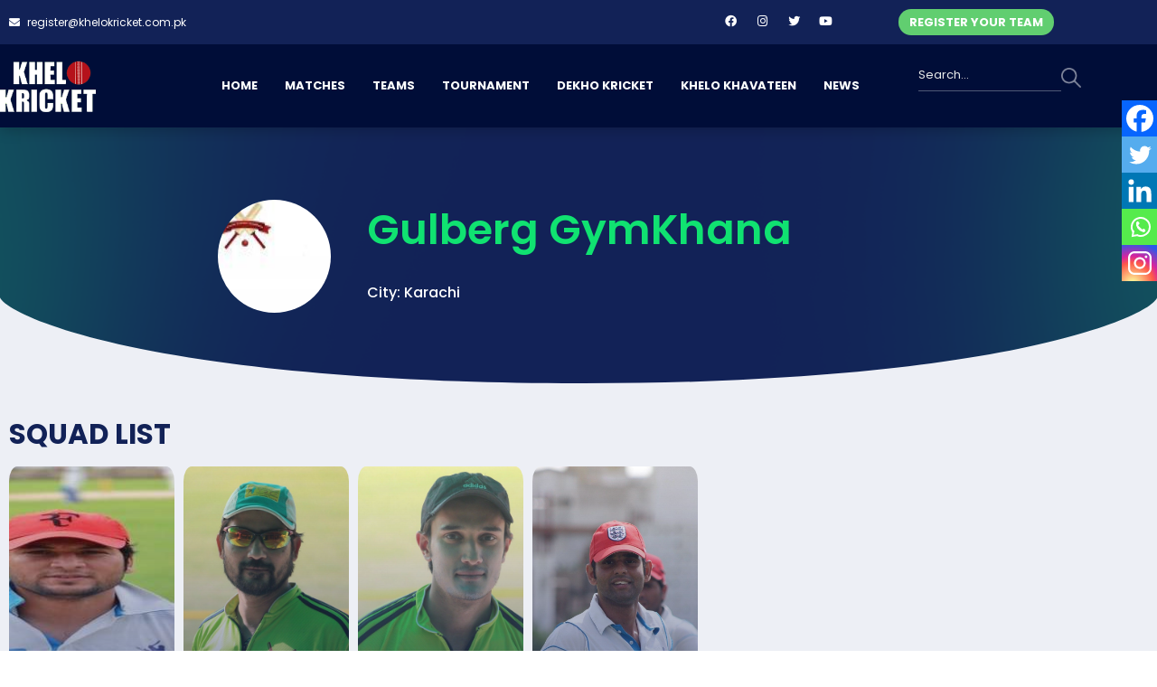

--- FILE ---
content_type: text/html; charset=UTF-8
request_url: https://www.khelokricket.com.pk/team/gulberg-gymkhana/
body_size: 56170
content:
<!doctype html>
<html lang="en-US">
<head>
	<meta charset="UTF-8"><script type="text/javascript">(window.NREUM||(NREUM={})).init={privacy:{cookies_enabled:true},ajax:{deny_list:["bam.nr-data.net"]},feature_flags:["soft_nav"],distributed_tracing:{enabled:true}};(window.NREUM||(NREUM={})).loader_config={agentID:"594474519",accountID:"3019801",trustKey:"3019801",xpid:"VwYGWF5TCRAFU1ZTBAMEV1I=",licenseKey:"NRJS-7a871fe61725a50eac2",applicationID:"577132316",browserID:"594474519"};;/*! For license information please see nr-loader-spa-1.308.0.min.js.LICENSE.txt */
(()=>{var e,t,r={384:(e,t,r)=>{"use strict";r.d(t,{NT:()=>a,US:()=>u,Zm:()=>o,bQ:()=>d,dV:()=>c,pV:()=>l});var n=r(6154),i=r(1863),s=r(1910);const a={beacon:"bam.nr-data.net",errorBeacon:"bam.nr-data.net"};function o(){return n.gm.NREUM||(n.gm.NREUM={}),void 0===n.gm.newrelic&&(n.gm.newrelic=n.gm.NREUM),n.gm.NREUM}function c(){let e=o();return e.o||(e.o={ST:n.gm.setTimeout,SI:n.gm.setImmediate||n.gm.setInterval,CT:n.gm.clearTimeout,XHR:n.gm.XMLHttpRequest,REQ:n.gm.Request,EV:n.gm.Event,PR:n.gm.Promise,MO:n.gm.MutationObserver,FETCH:n.gm.fetch,WS:n.gm.WebSocket},(0,s.i)(...Object.values(e.o))),e}function d(e,t){let r=o();r.initializedAgents??={},t.initializedAt={ms:(0,i.t)(),date:new Date},r.initializedAgents[e]=t}function u(e,t){o()[e]=t}function l(){return function(){let e=o();const t=e.info||{};e.info={beacon:a.beacon,errorBeacon:a.errorBeacon,...t}}(),function(){let e=o();const t=e.init||{};e.init={...t}}(),c(),function(){let e=o();const t=e.loader_config||{};e.loader_config={...t}}(),o()}},782:(e,t,r)=>{"use strict";r.d(t,{T:()=>n});const n=r(860).K7.pageViewTiming},860:(e,t,r)=>{"use strict";r.d(t,{$J:()=>u,K7:()=>c,P3:()=>d,XX:()=>i,Yy:()=>o,df:()=>s,qY:()=>n,v4:()=>a});const n="events",i="jserrors",s="browser/blobs",a="rum",o="browser/logs",c={ajax:"ajax",genericEvents:"generic_events",jserrors:i,logging:"logging",metrics:"metrics",pageAction:"page_action",pageViewEvent:"page_view_event",pageViewTiming:"page_view_timing",sessionReplay:"session_replay",sessionTrace:"session_trace",softNav:"soft_navigations",spa:"spa"},d={[c.pageViewEvent]:1,[c.pageViewTiming]:2,[c.metrics]:3,[c.jserrors]:4,[c.spa]:5,[c.ajax]:6,[c.sessionTrace]:7,[c.softNav]:8,[c.sessionReplay]:9,[c.logging]:10,[c.genericEvents]:11},u={[c.pageViewEvent]:a,[c.pageViewTiming]:n,[c.ajax]:n,[c.spa]:n,[c.softNav]:n,[c.metrics]:i,[c.jserrors]:i,[c.sessionTrace]:s,[c.sessionReplay]:s,[c.logging]:o,[c.genericEvents]:"ins"}},944:(e,t,r)=>{"use strict";r.d(t,{R:()=>i});var n=r(3241);function i(e,t){"function"==typeof console.debug&&(console.debug("New Relic Warning: https://github.com/newrelic/newrelic-browser-agent/blob/main/docs/warning-codes.md#".concat(e),t),(0,n.W)({agentIdentifier:null,drained:null,type:"data",name:"warn",feature:"warn",data:{code:e,secondary:t}}))}},993:(e,t,r)=>{"use strict";r.d(t,{A$:()=>s,ET:()=>a,TZ:()=>o,p_:()=>i});var n=r(860);const i={ERROR:"ERROR",WARN:"WARN",INFO:"INFO",DEBUG:"DEBUG",TRACE:"TRACE"},s={OFF:0,ERROR:1,WARN:2,INFO:3,DEBUG:4,TRACE:5},a="log",o=n.K7.logging},1541:(e,t,r)=>{"use strict";r.d(t,{U:()=>i,f:()=>n});const n={MFE:"MFE",BA:"BA"};function i(e,t){if(2!==t?.harvestEndpointVersion)return{};const r=t.agentRef.runtime.appMetadata.agents[0].entityGuid;return e?{"source.id":e.id,"source.name":e.name,"source.type":e.type,"parent.id":e.parent?.id||r,"parent.type":e.parent?.type||n.BA}:{"entity.guid":r,appId:t.agentRef.info.applicationID}}},1687:(e,t,r)=>{"use strict";r.d(t,{Ak:()=>d,Ze:()=>h,x3:()=>u});var n=r(3241),i=r(7836),s=r(3606),a=r(860),o=r(2646);const c={};function d(e,t){const r={staged:!1,priority:a.P3[t]||0};l(e),c[e].get(t)||c[e].set(t,r)}function u(e,t){e&&c[e]&&(c[e].get(t)&&c[e].delete(t),p(e,t,!1),c[e].size&&f(e))}function l(e){if(!e)throw new Error("agentIdentifier required");c[e]||(c[e]=new Map)}function h(e="",t="feature",r=!1){if(l(e),!e||!c[e].get(t)||r)return p(e,t);c[e].get(t).staged=!0,f(e)}function f(e){const t=Array.from(c[e]);t.every(([e,t])=>t.staged)&&(t.sort((e,t)=>e[1].priority-t[1].priority),t.forEach(([t])=>{c[e].delete(t),p(e,t)}))}function p(e,t,r=!0){const a=e?i.ee.get(e):i.ee,c=s.i.handlers;if(!a.aborted&&a.backlog&&c){if((0,n.W)({agentIdentifier:e,type:"lifecycle",name:"drain",feature:t}),r){const e=a.backlog[t],r=c[t];if(r){for(let t=0;e&&t<e.length;++t)g(e[t],r);Object.entries(r).forEach(([e,t])=>{Object.values(t||{}).forEach(t=>{t[0]?.on&&t[0]?.context()instanceof o.y&&t[0].on(e,t[1])})})}}a.isolatedBacklog||delete c[t],a.backlog[t]=null,a.emit("drain-"+t,[])}}function g(e,t){var r=e[1];Object.values(t[r]||{}).forEach(t=>{var r=e[0];if(t[0]===r){var n=t[1],i=e[3],s=e[2];n.apply(i,s)}})}},1738:(e,t,r)=>{"use strict";r.d(t,{U:()=>f,Y:()=>h});var n=r(3241),i=r(9908),s=r(1863),a=r(944),o=r(5701),c=r(3969),d=r(8362),u=r(860),l=r(4261);function h(e,t,r,s){const h=s||r;!h||h[e]&&h[e]!==d.d.prototype[e]||(h[e]=function(){(0,i.p)(c.xV,["API/"+e+"/called"],void 0,u.K7.metrics,r.ee),(0,n.W)({agentIdentifier:r.agentIdentifier,drained:!!o.B?.[r.agentIdentifier],type:"data",name:"api",feature:l.Pl+e,data:{}});try{return t.apply(this,arguments)}catch(e){(0,a.R)(23,e)}})}function f(e,t,r,n,a){const o=e.info;null===r?delete o.jsAttributes[t]:o.jsAttributes[t]=r,(a||null===r)&&(0,i.p)(l.Pl+n,[(0,s.t)(),t,r],void 0,"session",e.ee)}},1741:(e,t,r)=>{"use strict";r.d(t,{W:()=>s});var n=r(944),i=r(4261);class s{#e(e,...t){if(this[e]!==s.prototype[e])return this[e](...t);(0,n.R)(35,e)}addPageAction(e,t){return this.#e(i.hG,e,t)}register(e){return this.#e(i.eY,e)}recordCustomEvent(e,t){return this.#e(i.fF,e,t)}setPageViewName(e,t){return this.#e(i.Fw,e,t)}setCustomAttribute(e,t,r){return this.#e(i.cD,e,t,r)}noticeError(e,t){return this.#e(i.o5,e,t)}setUserId(e,t=!1){return this.#e(i.Dl,e,t)}setApplicationVersion(e){return this.#e(i.nb,e)}setErrorHandler(e){return this.#e(i.bt,e)}addRelease(e,t){return this.#e(i.k6,e,t)}log(e,t){return this.#e(i.$9,e,t)}start(){return this.#e(i.d3)}finished(e){return this.#e(i.BL,e)}recordReplay(){return this.#e(i.CH)}pauseReplay(){return this.#e(i.Tb)}addToTrace(e){return this.#e(i.U2,e)}setCurrentRouteName(e){return this.#e(i.PA,e)}interaction(e){return this.#e(i.dT,e)}wrapLogger(e,t,r){return this.#e(i.Wb,e,t,r)}measure(e,t){return this.#e(i.V1,e,t)}consent(e){return this.#e(i.Pv,e)}}},1863:(e,t,r)=>{"use strict";function n(){return Math.floor(performance.now())}r.d(t,{t:()=>n})},1910:(e,t,r)=>{"use strict";r.d(t,{i:()=>s});var n=r(944);const i=new Map;function s(...e){return e.every(e=>{if(i.has(e))return i.get(e);const t="function"==typeof e?e.toString():"",r=t.includes("[native code]"),s=t.includes("nrWrapper");return r||s||(0,n.R)(64,e?.name||t),i.set(e,r),r})}},2555:(e,t,r)=>{"use strict";r.d(t,{D:()=>o,f:()=>a});var n=r(384),i=r(8122);const s={beacon:n.NT.beacon,errorBeacon:n.NT.errorBeacon,licenseKey:void 0,applicationID:void 0,sa:void 0,queueTime:void 0,applicationTime:void 0,ttGuid:void 0,user:void 0,account:void 0,product:void 0,extra:void 0,jsAttributes:{},userAttributes:void 0,atts:void 0,transactionName:void 0,tNamePlain:void 0};function a(e){try{return!!e.licenseKey&&!!e.errorBeacon&&!!e.applicationID}catch(e){return!1}}const o=e=>(0,i.a)(e,s)},2614:(e,t,r)=>{"use strict";r.d(t,{BB:()=>a,H3:()=>n,g:()=>d,iL:()=>c,tS:()=>o,uh:()=>i,wk:()=>s});const n="NRBA",i="SESSION",s=144e5,a=18e5,o={STARTED:"session-started",PAUSE:"session-pause",RESET:"session-reset",RESUME:"session-resume",UPDATE:"session-update"},c={SAME_TAB:"same-tab",CROSS_TAB:"cross-tab"},d={OFF:0,FULL:1,ERROR:2}},2646:(e,t,r)=>{"use strict";r.d(t,{y:()=>n});class n{constructor(e){this.contextId=e}}},2843:(e,t,r)=>{"use strict";r.d(t,{G:()=>s,u:()=>i});var n=r(3878);function i(e,t=!1,r,i){(0,n.DD)("visibilitychange",function(){if(t)return void("hidden"===document.visibilityState&&e());e(document.visibilityState)},r,i)}function s(e,t,r){(0,n.sp)("pagehide",e,t,r)}},3241:(e,t,r)=>{"use strict";r.d(t,{W:()=>s});var n=r(6154);const i="newrelic";function s(e={}){try{n.gm.dispatchEvent(new CustomEvent(i,{detail:e}))}catch(e){}}},3304:(e,t,r)=>{"use strict";r.d(t,{A:()=>s});var n=r(7836);const i=()=>{const e=new WeakSet;return(t,r)=>{if("object"==typeof r&&null!==r){if(e.has(r))return;e.add(r)}return r}};function s(e){try{return JSON.stringify(e,i())??""}catch(e){try{n.ee.emit("internal-error",[e])}catch(e){}return""}}},3333:(e,t,r)=>{"use strict";r.d(t,{$v:()=>u,TZ:()=>n,Xh:()=>c,Zp:()=>i,kd:()=>d,mq:()=>o,nf:()=>a,qN:()=>s});const n=r(860).K7.genericEvents,i=["auxclick","click","copy","keydown","paste","scrollend"],s=["focus","blur"],a=4,o=1e3,c=2e3,d=["PageAction","UserAction","BrowserPerformance"],u={RESOURCES:"experimental.resources",REGISTER:"register"}},3434:(e,t,r)=>{"use strict";r.d(t,{Jt:()=>s,YM:()=>d});var n=r(7836),i=r(5607);const s="nr@original:".concat(i.W),a=50;var o=Object.prototype.hasOwnProperty,c=!1;function d(e,t){return e||(e=n.ee),r.inPlace=function(e,t,n,i,s){n||(n="");const a="-"===n.charAt(0);for(let o=0;o<t.length;o++){const c=t[o],d=e[c];l(d)||(e[c]=r(d,a?c+n:n,i,c,s))}},r.flag=s,r;function r(t,r,n,c,d){return l(t)?t:(r||(r=""),nrWrapper[s]=t,function(e,t,r){if(Object.defineProperty&&Object.keys)try{return Object.keys(e).forEach(function(r){Object.defineProperty(t,r,{get:function(){return e[r]},set:function(t){return e[r]=t,t}})}),t}catch(e){u([e],r)}for(var n in e)o.call(e,n)&&(t[n]=e[n])}(t,nrWrapper,e),nrWrapper);function nrWrapper(){var s,o,l,h;let f;try{o=this,s=[...arguments],l="function"==typeof n?n(s,o):n||{}}catch(t){u([t,"",[s,o,c],l],e)}i(r+"start",[s,o,c],l,d);const p=performance.now();let g;try{return h=t.apply(o,s),g=performance.now(),h}catch(e){throw g=performance.now(),i(r+"err",[s,o,e],l,d),f=e,f}finally{const e=g-p,t={start:p,end:g,duration:e,isLongTask:e>=a,methodName:c,thrownError:f};t.isLongTask&&i("long-task",[t,o],l,d),i(r+"end",[s,o,h],l,d)}}}function i(r,n,i,s){if(!c||t){var a=c;c=!0;try{e.emit(r,n,i,t,s)}catch(t){u([t,r,n,i],e)}c=a}}}function u(e,t){t||(t=n.ee);try{t.emit("internal-error",e)}catch(e){}}function l(e){return!(e&&"function"==typeof e&&e.apply&&!e[s])}},3606:(e,t,r)=>{"use strict";r.d(t,{i:()=>s});var n=r(9908);s.on=a;var i=s.handlers={};function s(e,t,r,s){a(s||n.d,i,e,t,r)}function a(e,t,r,i,s){s||(s="feature"),e||(e=n.d);var a=t[s]=t[s]||{};(a[r]=a[r]||[]).push([e,i])}},3738:(e,t,r)=>{"use strict";r.d(t,{He:()=>i,Kp:()=>o,Lc:()=>d,Rz:()=>u,TZ:()=>n,bD:()=>s,d3:()=>a,jx:()=>l,sl:()=>h,uP:()=>c});const n=r(860).K7.sessionTrace,i="bstResource",s="resource",a="-start",o="-end",c="fn"+a,d="fn"+o,u="pushState",l=1e3,h=3e4},3785:(e,t,r)=>{"use strict";r.d(t,{R:()=>c,b:()=>d});var n=r(9908),i=r(1863),s=r(860),a=r(3969),o=r(993);function c(e,t,r={},c=o.p_.INFO,d=!0,u,l=(0,i.t)()){(0,n.p)(a.xV,["API/logging/".concat(c.toLowerCase(),"/called")],void 0,s.K7.metrics,e),(0,n.p)(o.ET,[l,t,r,c,d,u],void 0,s.K7.logging,e)}function d(e){return"string"==typeof e&&Object.values(o.p_).some(t=>t===e.toUpperCase().trim())}},3878:(e,t,r)=>{"use strict";function n(e,t){return{capture:e,passive:!1,signal:t}}function i(e,t,r=!1,i){window.addEventListener(e,t,n(r,i))}function s(e,t,r=!1,i){document.addEventListener(e,t,n(r,i))}r.d(t,{DD:()=>s,jT:()=>n,sp:()=>i})},3962:(e,t,r)=>{"use strict";r.d(t,{AM:()=>a,O2:()=>l,OV:()=>s,Qu:()=>h,TZ:()=>c,ih:()=>f,pP:()=>o,t1:()=>u,tC:()=>i,wD:()=>d});var n=r(860);const i=["click","keydown","submit"],s="popstate",a="api",o="initialPageLoad",c=n.K7.softNav,d=5e3,u=500,l={INITIAL_PAGE_LOAD:"",ROUTE_CHANGE:1,UNSPECIFIED:2},h={INTERACTION:1,AJAX:2,CUSTOM_END:3,CUSTOM_TRACER:4},f={IP:"in progress",PF:"pending finish",FIN:"finished",CAN:"cancelled"}},3969:(e,t,r)=>{"use strict";r.d(t,{TZ:()=>n,XG:()=>o,rs:()=>i,xV:()=>a,z_:()=>s});const n=r(860).K7.metrics,i="sm",s="cm",a="storeSupportabilityMetrics",o="storeEventMetrics"},4234:(e,t,r)=>{"use strict";r.d(t,{W:()=>s});var n=r(7836),i=r(1687);class s{constructor(e,t){this.agentIdentifier=e,this.ee=n.ee.get(e),this.featureName=t,this.blocked=!1}deregisterDrain(){(0,i.x3)(this.agentIdentifier,this.featureName)}}},4261:(e,t,r)=>{"use strict";r.d(t,{$9:()=>u,BL:()=>c,CH:()=>p,Dl:()=>R,Fw:()=>w,PA:()=>v,Pl:()=>n,Pv:()=>A,Tb:()=>h,U2:()=>a,V1:()=>E,Wb:()=>T,bt:()=>y,cD:()=>b,d3:()=>x,dT:()=>d,eY:()=>g,fF:()=>f,hG:()=>s,hw:()=>i,k6:()=>o,nb:()=>m,o5:()=>l});const n="api-",i=n+"ixn-",s="addPageAction",a="addToTrace",o="addRelease",c="finished",d="interaction",u="log",l="noticeError",h="pauseReplay",f="recordCustomEvent",p="recordReplay",g="register",m="setApplicationVersion",v="setCurrentRouteName",b="setCustomAttribute",y="setErrorHandler",w="setPageViewName",R="setUserId",x="start",T="wrapLogger",E="measure",A="consent"},5205:(e,t,r)=>{"use strict";r.d(t,{j:()=>S});var n=r(384),i=r(1741);var s=r(2555),a=r(3333);const o=e=>{if(!e||"string"!=typeof e)return!1;try{document.createDocumentFragment().querySelector(e)}catch{return!1}return!0};var c=r(2614),d=r(944),u=r(8122);const l="[data-nr-mask]",h=e=>(0,u.a)(e,(()=>{const e={feature_flags:[],experimental:{allow_registered_children:!1,resources:!1},mask_selector:"*",block_selector:"[data-nr-block]",mask_input_options:{color:!1,date:!1,"datetime-local":!1,email:!1,month:!1,number:!1,range:!1,search:!1,tel:!1,text:!1,time:!1,url:!1,week:!1,textarea:!1,select:!1,password:!0}};return{ajax:{deny_list:void 0,block_internal:!0,enabled:!0,autoStart:!0},api:{get allow_registered_children(){return e.feature_flags.includes(a.$v.REGISTER)||e.experimental.allow_registered_children},set allow_registered_children(t){e.experimental.allow_registered_children=t},duplicate_registered_data:!1},browser_consent_mode:{enabled:!1},distributed_tracing:{enabled:void 0,exclude_newrelic_header:void 0,cors_use_newrelic_header:void 0,cors_use_tracecontext_headers:void 0,allowed_origins:void 0},get feature_flags(){return e.feature_flags},set feature_flags(t){e.feature_flags=t},generic_events:{enabled:!0,autoStart:!0},harvest:{interval:30},jserrors:{enabled:!0,autoStart:!0},logging:{enabled:!0,autoStart:!0},metrics:{enabled:!0,autoStart:!0},obfuscate:void 0,page_action:{enabled:!0},page_view_event:{enabled:!0,autoStart:!0},page_view_timing:{enabled:!0,autoStart:!0},performance:{capture_marks:!1,capture_measures:!1,capture_detail:!0,resources:{get enabled(){return e.feature_flags.includes(a.$v.RESOURCES)||e.experimental.resources},set enabled(t){e.experimental.resources=t},asset_types:[],first_party_domains:[],ignore_newrelic:!0}},privacy:{cookies_enabled:!0},proxy:{assets:void 0,beacon:void 0},session:{expiresMs:c.wk,inactiveMs:c.BB},session_replay:{autoStart:!0,enabled:!1,preload:!1,sampling_rate:10,error_sampling_rate:100,collect_fonts:!1,inline_images:!1,fix_stylesheets:!0,mask_all_inputs:!0,get mask_text_selector(){return e.mask_selector},set mask_text_selector(t){o(t)?e.mask_selector="".concat(t,",").concat(l):""===t||null===t?e.mask_selector=l:(0,d.R)(5,t)},get block_class(){return"nr-block"},get ignore_class(){return"nr-ignore"},get mask_text_class(){return"nr-mask"},get block_selector(){return e.block_selector},set block_selector(t){o(t)?e.block_selector+=",".concat(t):""!==t&&(0,d.R)(6,t)},get mask_input_options(){return e.mask_input_options},set mask_input_options(t){t&&"object"==typeof t?e.mask_input_options={...t,password:!0}:(0,d.R)(7,t)}},session_trace:{enabled:!0,autoStart:!0},soft_navigations:{enabled:!0,autoStart:!0},spa:{enabled:!0,autoStart:!0},ssl:void 0,user_actions:{enabled:!0,elementAttributes:["id","className","tagName","type"]}}})());var f=r(6154),p=r(9324);let g=0;const m={buildEnv:p.F3,distMethod:p.Xs,version:p.xv,originTime:f.WN},v={consented:!1},b={appMetadata:{},get consented(){return this.session?.state?.consent||v.consented},set consented(e){v.consented=e},customTransaction:void 0,denyList:void 0,disabled:!1,harvester:void 0,isolatedBacklog:!1,isRecording:!1,loaderType:void 0,maxBytes:3e4,obfuscator:void 0,onerror:void 0,ptid:void 0,releaseIds:{},session:void 0,timeKeeper:void 0,registeredEntities:[],jsAttributesMetadata:{bytes:0},get harvestCount(){return++g}},y=e=>{const t=(0,u.a)(e,b),r=Object.keys(m).reduce((e,t)=>(e[t]={value:m[t],writable:!1,configurable:!0,enumerable:!0},e),{});return Object.defineProperties(t,r)};var w=r(5701);const R=e=>{const t=e.startsWith("http");e+="/",r.p=t?e:"https://"+e};var x=r(7836),T=r(3241);const E={accountID:void 0,trustKey:void 0,agentID:void 0,licenseKey:void 0,applicationID:void 0,xpid:void 0},A=e=>(0,u.a)(e,E),_=new Set;function S(e,t={},r,a){let{init:o,info:c,loader_config:d,runtime:u={},exposed:l=!0}=t;if(!c){const e=(0,n.pV)();o=e.init,c=e.info,d=e.loader_config}e.init=h(o||{}),e.loader_config=A(d||{}),c.jsAttributes??={},f.bv&&(c.jsAttributes.isWorker=!0),e.info=(0,s.D)(c);const p=e.init,g=[c.beacon,c.errorBeacon];_.has(e.agentIdentifier)||(p.proxy.assets&&(R(p.proxy.assets),g.push(p.proxy.assets)),p.proxy.beacon&&g.push(p.proxy.beacon),e.beacons=[...g],function(e){const t=(0,n.pV)();Object.getOwnPropertyNames(i.W.prototype).forEach(r=>{const n=i.W.prototype[r];if("function"!=typeof n||"constructor"===n)return;let s=t[r];e[r]&&!1!==e.exposed&&"micro-agent"!==e.runtime?.loaderType&&(t[r]=(...t)=>{const n=e[r](...t);return s?s(...t):n})})}(e),(0,n.US)("activatedFeatures",w.B)),u.denyList=[...p.ajax.deny_list||[],...p.ajax.block_internal?g:[]],u.ptid=e.agentIdentifier,u.loaderType=r,e.runtime=y(u),_.has(e.agentIdentifier)||(e.ee=x.ee.get(e.agentIdentifier),e.exposed=l,(0,T.W)({agentIdentifier:e.agentIdentifier,drained:!!w.B?.[e.agentIdentifier],type:"lifecycle",name:"initialize",feature:void 0,data:e.config})),_.add(e.agentIdentifier)}},5270:(e,t,r)=>{"use strict";r.d(t,{Aw:()=>a,SR:()=>s,rF:()=>o});var n=r(384),i=r(7767);function s(e){return!!(0,n.dV)().o.MO&&(0,i.V)(e)&&!0===e?.session_trace.enabled}function a(e){return!0===e?.session_replay.preload&&s(e)}function o(e,t){try{if("string"==typeof t?.type){if("password"===t.type.toLowerCase())return"*".repeat(e?.length||0);if(void 0!==t?.dataset?.nrUnmask||t?.classList?.contains("nr-unmask"))return e}}catch(e){}return"string"==typeof e?e.replace(/[\S]/g,"*"):"*".repeat(e?.length||0)}},5289:(e,t,r)=>{"use strict";r.d(t,{GG:()=>a,Qr:()=>c,sB:()=>o});var n=r(3878),i=r(6389);function s(){return"undefined"==typeof document||"complete"===document.readyState}function a(e,t){if(s())return e();const r=(0,i.J)(e),a=setInterval(()=>{s()&&(clearInterval(a),r())},500);(0,n.sp)("load",r,t)}function o(e){if(s())return e();(0,n.DD)("DOMContentLoaded",e)}function c(e){if(s())return e();(0,n.sp)("popstate",e)}},5607:(e,t,r)=>{"use strict";r.d(t,{W:()=>n});const n=(0,r(9566).bz)()},5701:(e,t,r)=>{"use strict";r.d(t,{B:()=>s,t:()=>a});var n=r(3241);const i=new Set,s={};function a(e,t){const r=t.agentIdentifier;s[r]??={},e&&"object"==typeof e&&(i.has(r)||(t.ee.emit("rumresp",[e]),s[r]=e,i.add(r),(0,n.W)({agentIdentifier:r,loaded:!0,drained:!0,type:"lifecycle",name:"load",feature:void 0,data:e})))}},6154:(e,t,r)=>{"use strict";r.d(t,{OF:()=>d,RI:()=>i,WN:()=>h,bv:()=>s,eN:()=>f,gm:()=>a,lR:()=>l,m:()=>c,mw:()=>o,sb:()=>u});var n=r(1863);const i="undefined"!=typeof window&&!!window.document,s="undefined"!=typeof WorkerGlobalScope&&("undefined"!=typeof self&&self instanceof WorkerGlobalScope&&self.navigator instanceof WorkerNavigator||"undefined"!=typeof globalThis&&globalThis instanceof WorkerGlobalScope&&globalThis.navigator instanceof WorkerNavigator),a=i?window:"undefined"!=typeof WorkerGlobalScope&&("undefined"!=typeof self&&self instanceof WorkerGlobalScope&&self||"undefined"!=typeof globalThis&&globalThis instanceof WorkerGlobalScope&&globalThis),o=Boolean("hidden"===a?.document?.visibilityState),c=""+a?.location,d=/iPad|iPhone|iPod/.test(a.navigator?.userAgent),u=d&&"undefined"==typeof SharedWorker,l=(()=>{const e=a.navigator?.userAgent?.match(/Firefox[/\s](\d+\.\d+)/);return Array.isArray(e)&&e.length>=2?+e[1]:0})(),h=Date.now()-(0,n.t)(),f=()=>"undefined"!=typeof PerformanceNavigationTiming&&a?.performance?.getEntriesByType("navigation")?.[0]?.responseStart},6344:(e,t,r)=>{"use strict";r.d(t,{BB:()=>u,Qb:()=>l,TZ:()=>i,Ug:()=>a,Vh:()=>s,_s:()=>o,bc:()=>d,yP:()=>c});var n=r(2614);const i=r(860).K7.sessionReplay,s="errorDuringReplay",a=.12,o={DomContentLoaded:0,Load:1,FullSnapshot:2,IncrementalSnapshot:3,Meta:4,Custom:5},c={[n.g.ERROR]:15e3,[n.g.FULL]:3e5,[n.g.OFF]:0},d={RESET:{message:"Session was reset",sm:"Reset"},IMPORT:{message:"Recorder failed to import",sm:"Import"},TOO_MANY:{message:"429: Too Many Requests",sm:"Too-Many"},TOO_BIG:{message:"Payload was too large",sm:"Too-Big"},CROSS_TAB:{message:"Session Entity was set to OFF on another tab",sm:"Cross-Tab"},ENTITLEMENTS:{message:"Session Replay is not allowed and will not be started",sm:"Entitlement"}},u=5e3,l={API:"api",RESUME:"resume",SWITCH_TO_FULL:"switchToFull",INITIALIZE:"initialize",PRELOAD:"preload"}},6389:(e,t,r)=>{"use strict";function n(e,t=500,r={}){const n=r?.leading||!1;let i;return(...r)=>{n&&void 0===i&&(e.apply(this,r),i=setTimeout(()=>{i=clearTimeout(i)},t)),n||(clearTimeout(i),i=setTimeout(()=>{e.apply(this,r)},t))}}function i(e){let t=!1;return(...r)=>{t||(t=!0,e.apply(this,r))}}r.d(t,{J:()=>i,s:()=>n})},6630:(e,t,r)=>{"use strict";r.d(t,{T:()=>n});const n=r(860).K7.pageViewEvent},6774:(e,t,r)=>{"use strict";r.d(t,{T:()=>n});const n=r(860).K7.jserrors},7295:(e,t,r)=>{"use strict";r.d(t,{Xv:()=>a,gX:()=>i,iW:()=>s});var n=[];function i(e){if(!e||s(e))return!1;if(0===n.length)return!0;if("*"===n[0].hostname)return!1;for(var t=0;t<n.length;t++){var r=n[t];if(r.hostname.test(e.hostname)&&r.pathname.test(e.pathname))return!1}return!0}function s(e){return void 0===e.hostname}function a(e){if(n=[],e&&e.length)for(var t=0;t<e.length;t++){let r=e[t];if(!r)continue;if("*"===r)return void(n=[{hostname:"*"}]);0===r.indexOf("http://")?r=r.substring(7):0===r.indexOf("https://")&&(r=r.substring(8));const i=r.indexOf("/");let s,a;i>0?(s=r.substring(0,i),a=r.substring(i)):(s=r,a="*");let[c]=s.split(":");n.push({hostname:o(c),pathname:o(a,!0)})}}function o(e,t=!1){const r=e.replace(/[.+?^${}()|[\]\\]/g,e=>"\\"+e).replace(/\*/g,".*?");return new RegExp((t?"^":"")+r+"$")}},7485:(e,t,r)=>{"use strict";r.d(t,{D:()=>i});var n=r(6154);function i(e){if(0===(e||"").indexOf("data:"))return{protocol:"data"};try{const t=new URL(e,location.href),r={port:t.port,hostname:t.hostname,pathname:t.pathname,search:t.search,protocol:t.protocol.slice(0,t.protocol.indexOf(":")),sameOrigin:t.protocol===n.gm?.location?.protocol&&t.host===n.gm?.location?.host};return r.port&&""!==r.port||("http:"===t.protocol&&(r.port="80"),"https:"===t.protocol&&(r.port="443")),r.pathname&&""!==r.pathname?r.pathname.startsWith("/")||(r.pathname="/".concat(r.pathname)):r.pathname="/",r}catch(e){return{}}}},7699:(e,t,r)=>{"use strict";r.d(t,{It:()=>s,KC:()=>o,No:()=>i,qh:()=>a});var n=r(860);const i=16e3,s=1e6,a="SESSION_ERROR",o={[n.K7.logging]:!0,[n.K7.genericEvents]:!1,[n.K7.jserrors]:!1,[n.K7.ajax]:!1}},7767:(e,t,r)=>{"use strict";r.d(t,{V:()=>i});var n=r(6154);const i=e=>n.RI&&!0===e?.privacy.cookies_enabled},7836:(e,t,r)=>{"use strict";r.d(t,{P:()=>o,ee:()=>c});var n=r(384),i=r(8990),s=r(2646),a=r(5607);const o="nr@context:".concat(a.W),c=function e(t,r){var n={},a={},u={},l=!1;try{l=16===r.length&&d.initializedAgents?.[r]?.runtime.isolatedBacklog}catch(e){}var h={on:p,addEventListener:p,removeEventListener:function(e,t){var r=n[e];if(!r)return;for(var i=0;i<r.length;i++)r[i]===t&&r.splice(i,1)},emit:function(e,r,n,i,s){!1!==s&&(s=!0);if(c.aborted&&!i)return;t&&s&&t.emit(e,r,n);var o=f(n);g(e).forEach(e=>{e.apply(o,r)});var d=v()[a[e]];d&&d.push([h,e,r,o]);return o},get:m,listeners:g,context:f,buffer:function(e,t){const r=v();if(t=t||"feature",h.aborted)return;Object.entries(e||{}).forEach(([e,n])=>{a[n]=t,t in r||(r[t]=[])})},abort:function(){h._aborted=!0,Object.keys(h.backlog).forEach(e=>{delete h.backlog[e]})},isBuffering:function(e){return!!v()[a[e]]},debugId:r,backlog:l?{}:t&&"object"==typeof t.backlog?t.backlog:{},isolatedBacklog:l};return Object.defineProperty(h,"aborted",{get:()=>{let e=h._aborted||!1;return e||(t&&(e=t.aborted),e)}}),h;function f(e){return e&&e instanceof s.y?e:e?(0,i.I)(e,o,()=>new s.y(o)):new s.y(o)}function p(e,t){n[e]=g(e).concat(t)}function g(e){return n[e]||[]}function m(t){return u[t]=u[t]||e(h,t)}function v(){return h.backlog}}(void 0,"globalEE"),d=(0,n.Zm)();d.ee||(d.ee=c)},8122:(e,t,r)=>{"use strict";r.d(t,{a:()=>i});var n=r(944);function i(e,t){try{if(!e||"object"!=typeof e)return(0,n.R)(3);if(!t||"object"!=typeof t)return(0,n.R)(4);const r=Object.create(Object.getPrototypeOf(t),Object.getOwnPropertyDescriptors(t)),s=0===Object.keys(r).length?e:r;for(let a in s)if(void 0!==e[a])try{if(null===e[a]){r[a]=null;continue}Array.isArray(e[a])&&Array.isArray(t[a])?r[a]=Array.from(new Set([...e[a],...t[a]])):"object"==typeof e[a]&&"object"==typeof t[a]?r[a]=i(e[a],t[a]):r[a]=e[a]}catch(e){r[a]||(0,n.R)(1,e)}return r}catch(e){(0,n.R)(2,e)}}},8139:(e,t,r)=>{"use strict";r.d(t,{u:()=>h});var n=r(7836),i=r(3434),s=r(8990),a=r(6154);const o={},c=a.gm.XMLHttpRequest,d="addEventListener",u="removeEventListener",l="nr@wrapped:".concat(n.P);function h(e){var t=function(e){return(e||n.ee).get("events")}(e);if(o[t.debugId]++)return t;o[t.debugId]=1;var r=(0,i.YM)(t,!0);function h(e){r.inPlace(e,[d,u],"-",p)}function p(e,t){return e[1]}return"getPrototypeOf"in Object&&(a.RI&&f(document,h),c&&f(c.prototype,h),f(a.gm,h)),t.on(d+"-start",function(e,t){var n=e[1];if(null!==n&&("function"==typeof n||"object"==typeof n)&&"newrelic"!==e[0]){var i=(0,s.I)(n,l,function(){var e={object:function(){if("function"!=typeof n.handleEvent)return;return n.handleEvent.apply(n,arguments)},function:n}[typeof n];return e?r(e,"fn-",null,e.name||"anonymous"):n});this.wrapped=e[1]=i}}),t.on(u+"-start",function(e){e[1]=this.wrapped||e[1]}),t}function f(e,t,...r){let n=e;for(;"object"==typeof n&&!Object.prototype.hasOwnProperty.call(n,d);)n=Object.getPrototypeOf(n);n&&t(n,...r)}},8362:(e,t,r)=>{"use strict";r.d(t,{d:()=>s});var n=r(9566),i=r(1741);class s extends i.W{agentIdentifier=(0,n.LA)(16)}},8374:(e,t,r)=>{r.nc=(()=>{try{return document?.currentScript?.nonce}catch(e){}return""})()},8990:(e,t,r)=>{"use strict";r.d(t,{I:()=>i});var n=Object.prototype.hasOwnProperty;function i(e,t,r){if(n.call(e,t))return e[t];var i=r();if(Object.defineProperty&&Object.keys)try{return Object.defineProperty(e,t,{value:i,writable:!0,enumerable:!1}),i}catch(e){}return e[t]=i,i}},9119:(e,t,r)=>{"use strict";r.d(t,{L:()=>s});var n=/([^?#]*)[^#]*(#[^?]*|$).*/,i=/([^?#]*)().*/;function s(e,t){return e?e.replace(t?n:i,"$1$2"):e}},9300:(e,t,r)=>{"use strict";r.d(t,{T:()=>n});const n=r(860).K7.ajax},9324:(e,t,r)=>{"use strict";r.d(t,{AJ:()=>a,F3:()=>i,Xs:()=>s,Yq:()=>o,xv:()=>n});const n="1.308.0",i="PROD",s="CDN",a="@newrelic/rrweb",o="1.0.1"},9566:(e,t,r)=>{"use strict";r.d(t,{LA:()=>o,ZF:()=>c,bz:()=>a,el:()=>d});var n=r(6154);const i="xxxxxxxx-xxxx-4xxx-yxxx-xxxxxxxxxxxx";function s(e,t){return e?15&e[t]:16*Math.random()|0}function a(){const e=n.gm?.crypto||n.gm?.msCrypto;let t,r=0;return e&&e.getRandomValues&&(t=e.getRandomValues(new Uint8Array(30))),i.split("").map(e=>"x"===e?s(t,r++).toString(16):"y"===e?(3&s()|8).toString(16):e).join("")}function o(e){const t=n.gm?.crypto||n.gm?.msCrypto;let r,i=0;t&&t.getRandomValues&&(r=t.getRandomValues(new Uint8Array(e)));const a=[];for(var o=0;o<e;o++)a.push(s(r,i++).toString(16));return a.join("")}function c(){return o(16)}function d(){return o(32)}},9908:(e,t,r)=>{"use strict";r.d(t,{d:()=>n,p:()=>i});var n=r(7836).ee.get("handle");function i(e,t,r,i,s){s?(s.buffer([e],i),s.emit(e,t,r)):(n.buffer([e],i),n.emit(e,t,r))}}},n={};function i(e){var t=n[e];if(void 0!==t)return t.exports;var s=n[e]={exports:{}};return r[e](s,s.exports,i),s.exports}i.m=r,i.d=(e,t)=>{for(var r in t)i.o(t,r)&&!i.o(e,r)&&Object.defineProperty(e,r,{enumerable:!0,get:t[r]})},i.f={},i.e=e=>Promise.all(Object.keys(i.f).reduce((t,r)=>(i.f[r](e,t),t),[])),i.u=e=>({212:"nr-spa-compressor",249:"nr-spa-recorder",478:"nr-spa"}[e]+"-1.308.0.min.js"),i.o=(e,t)=>Object.prototype.hasOwnProperty.call(e,t),e={},t="NRBA-1.308.0.PROD:",i.l=(r,n,s,a)=>{if(e[r])e[r].push(n);else{var o,c;if(void 0!==s)for(var d=document.getElementsByTagName("script"),u=0;u<d.length;u++){var l=d[u];if(l.getAttribute("src")==r||l.getAttribute("data-webpack")==t+s){o=l;break}}if(!o){c=!0;var h={478:"sha512-RSfSVnmHk59T/uIPbdSE0LPeqcEdF4/+XhfJdBuccH5rYMOEZDhFdtnh6X6nJk7hGpzHd9Ujhsy7lZEz/ORYCQ==",249:"sha512-ehJXhmntm85NSqW4MkhfQqmeKFulra3klDyY0OPDUE+sQ3GokHlPh1pmAzuNy//3j4ac6lzIbmXLvGQBMYmrkg==",212:"sha512-B9h4CR46ndKRgMBcK+j67uSR2RCnJfGefU+A7FrgR/k42ovXy5x/MAVFiSvFxuVeEk/pNLgvYGMp1cBSK/G6Fg=="};(o=document.createElement("script")).charset="utf-8",i.nc&&o.setAttribute("nonce",i.nc),o.setAttribute("data-webpack",t+s),o.src=r,0!==o.src.indexOf(window.location.origin+"/")&&(o.crossOrigin="anonymous"),h[a]&&(o.integrity=h[a])}e[r]=[n];var f=(t,n)=>{o.onerror=o.onload=null,clearTimeout(p);var i=e[r];if(delete e[r],o.parentNode&&o.parentNode.removeChild(o),i&&i.forEach(e=>e(n)),t)return t(n)},p=setTimeout(f.bind(null,void 0,{type:"timeout",target:o}),12e4);o.onerror=f.bind(null,o.onerror),o.onload=f.bind(null,o.onload),c&&document.head.appendChild(o)}},i.r=e=>{"undefined"!=typeof Symbol&&Symbol.toStringTag&&Object.defineProperty(e,Symbol.toStringTag,{value:"Module"}),Object.defineProperty(e,"__esModule",{value:!0})},i.p="https://js-agent.newrelic.com/",(()=>{var e={38:0,788:0};i.f.j=(t,r)=>{var n=i.o(e,t)?e[t]:void 0;if(0!==n)if(n)r.push(n[2]);else{var s=new Promise((r,i)=>n=e[t]=[r,i]);r.push(n[2]=s);var a=i.p+i.u(t),o=new Error;i.l(a,r=>{if(i.o(e,t)&&(0!==(n=e[t])&&(e[t]=void 0),n)){var s=r&&("load"===r.type?"missing":r.type),a=r&&r.target&&r.target.src;o.message="Loading chunk "+t+" failed: ("+s+": "+a+")",o.name="ChunkLoadError",o.type=s,o.request=a,n[1](o)}},"chunk-"+t,t)}};var t=(t,r)=>{var n,s,[a,o,c]=r,d=0;if(a.some(t=>0!==e[t])){for(n in o)i.o(o,n)&&(i.m[n]=o[n]);if(c)c(i)}for(t&&t(r);d<a.length;d++)s=a[d],i.o(e,s)&&e[s]&&e[s][0](),e[s]=0},r=self["webpackChunk:NRBA-1.308.0.PROD"]=self["webpackChunk:NRBA-1.308.0.PROD"]||[];r.forEach(t.bind(null,0)),r.push=t.bind(null,r.push.bind(r))})(),(()=>{"use strict";i(8374);var e=i(8362),t=i(860);const r=Object.values(t.K7);var n=i(5205);var s=i(9908),a=i(1863),o=i(4261),c=i(1738);var d=i(1687),u=i(4234),l=i(5289),h=i(6154),f=i(944),p=i(5270),g=i(7767),m=i(6389),v=i(7699);class b extends u.W{constructor(e,t){super(e.agentIdentifier,t),this.agentRef=e,this.abortHandler=void 0,this.featAggregate=void 0,this.loadedSuccessfully=void 0,this.onAggregateImported=new Promise(e=>{this.loadedSuccessfully=e}),this.deferred=Promise.resolve(),!1===e.init[this.featureName].autoStart?this.deferred=new Promise((t,r)=>{this.ee.on("manual-start-all",(0,m.J)(()=>{(0,d.Ak)(e.agentIdentifier,this.featureName),t()}))}):(0,d.Ak)(e.agentIdentifier,t)}importAggregator(e,t,r={}){if(this.featAggregate)return;const n=async()=>{let n;await this.deferred;try{if((0,g.V)(e.init)){const{setupAgentSession:t}=await i.e(478).then(i.bind(i,8766));n=t(e)}}catch(e){(0,f.R)(20,e),this.ee.emit("internal-error",[e]),(0,s.p)(v.qh,[e],void 0,this.featureName,this.ee)}try{if(!this.#t(this.featureName,n,e.init))return(0,d.Ze)(this.agentIdentifier,this.featureName),void this.loadedSuccessfully(!1);const{Aggregate:i}=await t();this.featAggregate=new i(e,r),e.runtime.harvester.initializedAggregates.push(this.featAggregate),this.loadedSuccessfully(!0)}catch(e){(0,f.R)(34,e),this.abortHandler?.(),(0,d.Ze)(this.agentIdentifier,this.featureName,!0),this.loadedSuccessfully(!1),this.ee&&this.ee.abort()}};h.RI?(0,l.GG)(()=>n(),!0):n()}#t(e,r,n){if(this.blocked)return!1;switch(e){case t.K7.sessionReplay:return(0,p.SR)(n)&&!!r;case t.K7.sessionTrace:return!!r;default:return!0}}}var y=i(6630),w=i(2614),R=i(3241);class x extends b{static featureName=y.T;constructor(e){var t;super(e,y.T),this.setupInspectionEvents(e.agentIdentifier),t=e,(0,c.Y)(o.Fw,function(e,r){"string"==typeof e&&("/"!==e.charAt(0)&&(e="/"+e),t.runtime.customTransaction=(r||"http://custom.transaction")+e,(0,s.p)(o.Pl+o.Fw,[(0,a.t)()],void 0,void 0,t.ee))},t),this.importAggregator(e,()=>i.e(478).then(i.bind(i,2467)))}setupInspectionEvents(e){const t=(t,r)=>{t&&(0,R.W)({agentIdentifier:e,timeStamp:t.timeStamp,loaded:"complete"===t.target.readyState,type:"window",name:r,data:t.target.location+""})};(0,l.sB)(e=>{t(e,"DOMContentLoaded")}),(0,l.GG)(e=>{t(e,"load")}),(0,l.Qr)(e=>{t(e,"navigate")}),this.ee.on(w.tS.UPDATE,(t,r)=>{(0,R.W)({agentIdentifier:e,type:"lifecycle",name:"session",data:r})})}}var T=i(384);class E extends e.d{constructor(e){var t;(super(),h.gm)?(this.features={},(0,T.bQ)(this.agentIdentifier,this),this.desiredFeatures=new Set(e.features||[]),this.desiredFeatures.add(x),(0,n.j)(this,e,e.loaderType||"agent"),t=this,(0,c.Y)(o.cD,function(e,r,n=!1){if("string"==typeof e){if(["string","number","boolean"].includes(typeof r)||null===r)return(0,c.U)(t,e,r,o.cD,n);(0,f.R)(40,typeof r)}else(0,f.R)(39,typeof e)},t),function(e){(0,c.Y)(o.Dl,function(t,r=!1){if("string"!=typeof t&&null!==t)return void(0,f.R)(41,typeof t);const n=e.info.jsAttributes["enduser.id"];r&&null!=n&&n!==t?(0,s.p)(o.Pl+"setUserIdAndResetSession",[t],void 0,"session",e.ee):(0,c.U)(e,"enduser.id",t,o.Dl,!0)},e)}(this),function(e){(0,c.Y)(o.nb,function(t){if("string"==typeof t||null===t)return(0,c.U)(e,"application.version",t,o.nb,!1);(0,f.R)(42,typeof t)},e)}(this),function(e){(0,c.Y)(o.d3,function(){e.ee.emit("manual-start-all")},e)}(this),function(e){(0,c.Y)(o.Pv,function(t=!0){if("boolean"==typeof t){if((0,s.p)(o.Pl+o.Pv,[t],void 0,"session",e.ee),e.runtime.consented=t,t){const t=e.features.page_view_event;t.onAggregateImported.then(e=>{const r=t.featAggregate;e&&!r.sentRum&&r.sendRum()})}}else(0,f.R)(65,typeof t)},e)}(this),this.run()):(0,f.R)(21)}get config(){return{info:this.info,init:this.init,loader_config:this.loader_config,runtime:this.runtime}}get api(){return this}run(){try{const e=function(e){const t={};return r.forEach(r=>{t[r]=!!e[r]?.enabled}),t}(this.init),n=[...this.desiredFeatures];n.sort((e,r)=>t.P3[e.featureName]-t.P3[r.featureName]),n.forEach(r=>{if(!e[r.featureName]&&r.featureName!==t.K7.pageViewEvent)return;if(r.featureName===t.K7.spa)return void(0,f.R)(67);const n=function(e){switch(e){case t.K7.ajax:return[t.K7.jserrors];case t.K7.sessionTrace:return[t.K7.ajax,t.K7.pageViewEvent];case t.K7.sessionReplay:return[t.K7.sessionTrace];case t.K7.pageViewTiming:return[t.K7.pageViewEvent];default:return[]}}(r.featureName).filter(e=>!(e in this.features));n.length>0&&(0,f.R)(36,{targetFeature:r.featureName,missingDependencies:n}),this.features[r.featureName]=new r(this)})}catch(e){(0,f.R)(22,e);for(const e in this.features)this.features[e].abortHandler?.();const t=(0,T.Zm)();delete t.initializedAgents[this.agentIdentifier]?.features,delete this.sharedAggregator;return t.ee.get(this.agentIdentifier).abort(),!1}}}var A=i(2843),_=i(782);class S extends b{static featureName=_.T;constructor(e){super(e,_.T),h.RI&&((0,A.u)(()=>(0,s.p)("docHidden",[(0,a.t)()],void 0,_.T,this.ee),!0),(0,A.G)(()=>(0,s.p)("winPagehide",[(0,a.t)()],void 0,_.T,this.ee)),this.importAggregator(e,()=>i.e(478).then(i.bind(i,9917))))}}var O=i(3969);class I extends b{static featureName=O.TZ;constructor(e){super(e,O.TZ),h.RI&&document.addEventListener("securitypolicyviolation",e=>{(0,s.p)(O.xV,["Generic/CSPViolation/Detected"],void 0,this.featureName,this.ee)}),this.importAggregator(e,()=>i.e(478).then(i.bind(i,6555)))}}var N=i(6774),P=i(3878),k=i(3304);class D{constructor(e,t,r,n,i){this.name="UncaughtError",this.message="string"==typeof e?e:(0,k.A)(e),this.sourceURL=t,this.line=r,this.column=n,this.__newrelic=i}}function C(e){return M(e)?e:new D(void 0!==e?.message?e.message:e,e?.filename||e?.sourceURL,e?.lineno||e?.line,e?.colno||e?.col,e?.__newrelic,e?.cause)}function j(e){const t="Unhandled Promise Rejection: ";if(!e?.reason)return;if(M(e.reason)){try{e.reason.message.startsWith(t)||(e.reason.message=t+e.reason.message)}catch(e){}return C(e.reason)}const r=C(e.reason);return(r.message||"").startsWith(t)||(r.message=t+r.message),r}function L(e){if(e.error instanceof SyntaxError&&!/:\d+$/.test(e.error.stack?.trim())){const t=new D(e.message,e.filename,e.lineno,e.colno,e.error.__newrelic,e.cause);return t.name=SyntaxError.name,t}return M(e.error)?e.error:C(e)}function M(e){return e instanceof Error&&!!e.stack}function H(e,r,n,i,o=(0,a.t)()){"string"==typeof e&&(e=new Error(e)),(0,s.p)("err",[e,o,!1,r,n.runtime.isRecording,void 0,i],void 0,t.K7.jserrors,n.ee),(0,s.p)("uaErr",[],void 0,t.K7.genericEvents,n.ee)}var B=i(1541),K=i(993),W=i(3785);function U(e,{customAttributes:t={},level:r=K.p_.INFO}={},n,i,s=(0,a.t)()){(0,W.R)(n.ee,e,t,r,!1,i,s)}function F(e,r,n,i,c=(0,a.t)()){(0,s.p)(o.Pl+o.hG,[c,e,r,i],void 0,t.K7.genericEvents,n.ee)}function V(e,r,n,i,c=(0,a.t)()){const{start:d,end:u,customAttributes:l}=r||{},h={customAttributes:l||{}};if("object"!=typeof h.customAttributes||"string"!=typeof e||0===e.length)return void(0,f.R)(57);const p=(e,t)=>null==e?t:"number"==typeof e?e:e instanceof PerformanceMark?e.startTime:Number.NaN;if(h.start=p(d,0),h.end=p(u,c),Number.isNaN(h.start)||Number.isNaN(h.end))(0,f.R)(57);else{if(h.duration=h.end-h.start,!(h.duration<0))return(0,s.p)(o.Pl+o.V1,[h,e,i],void 0,t.K7.genericEvents,n.ee),h;(0,f.R)(58)}}function G(e,r={},n,i,c=(0,a.t)()){(0,s.p)(o.Pl+o.fF,[c,e,r,i],void 0,t.K7.genericEvents,n.ee)}function z(e){(0,c.Y)(o.eY,function(t){return Y(e,t)},e)}function Y(e,r,n){(0,f.R)(54,"newrelic.register"),r||={},r.type=B.f.MFE,r.licenseKey||=e.info.licenseKey,r.blocked=!1,r.parent=n||{},Array.isArray(r.tags)||(r.tags=[]);const i={};r.tags.forEach(e=>{"name"!==e&&"id"!==e&&(i["source.".concat(e)]=!0)}),r.isolated??=!0;let o=()=>{};const c=e.runtime.registeredEntities;if(!r.isolated){const e=c.find(({metadata:{target:{id:e}}})=>e===r.id&&!r.isolated);if(e)return e}const d=e=>{r.blocked=!0,o=e};function u(e){return"string"==typeof e&&!!e.trim()&&e.trim().length<501||"number"==typeof e}e.init.api.allow_registered_children||d((0,m.J)(()=>(0,f.R)(55))),u(r.id)&&u(r.name)||d((0,m.J)(()=>(0,f.R)(48,r)));const l={addPageAction:(t,n={})=>g(F,[t,{...i,...n},e],r),deregister:()=>{d((0,m.J)(()=>(0,f.R)(68)))},log:(t,n={})=>g(U,[t,{...n,customAttributes:{...i,...n.customAttributes||{}}},e],r),measure:(t,n={})=>g(V,[t,{...n,customAttributes:{...i,...n.customAttributes||{}}},e],r),noticeError:(t,n={})=>g(H,[t,{...i,...n},e],r),register:(t={})=>g(Y,[e,t],l.metadata.target),recordCustomEvent:(t,n={})=>g(G,[t,{...i,...n},e],r),setApplicationVersion:e=>p("application.version",e),setCustomAttribute:(e,t)=>p(e,t),setUserId:e=>p("enduser.id",e),metadata:{customAttributes:i,target:r}},h=()=>(r.blocked&&o(),r.blocked);h()||c.push(l);const p=(e,t)=>{h()||(i[e]=t)},g=(r,n,i)=>{if(h())return;const o=(0,a.t)();(0,s.p)(O.xV,["API/register/".concat(r.name,"/called")],void 0,t.K7.metrics,e.ee);try{if(e.init.api.duplicate_registered_data&&"register"!==r.name){let e=n;if(n[1]instanceof Object){const t={"child.id":i.id,"child.type":i.type};e="customAttributes"in n[1]?[n[0],{...n[1],customAttributes:{...n[1].customAttributes,...t}},...n.slice(2)]:[n[0],{...n[1],...t},...n.slice(2)]}r(...e,void 0,o)}return r(...n,i,o)}catch(e){(0,f.R)(50,e)}};return l}class Z extends b{static featureName=N.T;constructor(e){var t;super(e,N.T),t=e,(0,c.Y)(o.o5,(e,r)=>H(e,r,t),t),function(e){(0,c.Y)(o.bt,function(t){e.runtime.onerror=t},e)}(e),function(e){let t=0;(0,c.Y)(o.k6,function(e,r){++t>10||(this.runtime.releaseIds[e.slice(-200)]=(""+r).slice(-200))},e)}(e),z(e);try{this.removeOnAbort=new AbortController}catch(e){}this.ee.on("internal-error",(t,r)=>{this.abortHandler&&(0,s.p)("ierr",[C(t),(0,a.t)(),!0,{},e.runtime.isRecording,r],void 0,this.featureName,this.ee)}),h.gm.addEventListener("unhandledrejection",t=>{this.abortHandler&&(0,s.p)("err",[j(t),(0,a.t)(),!1,{unhandledPromiseRejection:1},e.runtime.isRecording],void 0,this.featureName,this.ee)},(0,P.jT)(!1,this.removeOnAbort?.signal)),h.gm.addEventListener("error",t=>{this.abortHandler&&(0,s.p)("err",[L(t),(0,a.t)(),!1,{},e.runtime.isRecording],void 0,this.featureName,this.ee)},(0,P.jT)(!1,this.removeOnAbort?.signal)),this.abortHandler=this.#r,this.importAggregator(e,()=>i.e(478).then(i.bind(i,2176)))}#r(){this.removeOnAbort?.abort(),this.abortHandler=void 0}}var q=i(8990);let X=1;function J(e){const t=typeof e;return!e||"object"!==t&&"function"!==t?-1:e===h.gm?0:(0,q.I)(e,"nr@id",function(){return X++})}function Q(e){if("string"==typeof e&&e.length)return e.length;if("object"==typeof e){if("undefined"!=typeof ArrayBuffer&&e instanceof ArrayBuffer&&e.byteLength)return e.byteLength;if("undefined"!=typeof Blob&&e instanceof Blob&&e.size)return e.size;if(!("undefined"!=typeof FormData&&e instanceof FormData))try{return(0,k.A)(e).length}catch(e){return}}}var ee=i(8139),te=i(7836),re=i(3434);const ne={},ie=["open","send"];function se(e){var t=e||te.ee;const r=function(e){return(e||te.ee).get("xhr")}(t);if(void 0===h.gm.XMLHttpRequest)return r;if(ne[r.debugId]++)return r;ne[r.debugId]=1,(0,ee.u)(t);var n=(0,re.YM)(r),i=h.gm.XMLHttpRequest,s=h.gm.MutationObserver,a=h.gm.Promise,o=h.gm.setInterval,c="readystatechange",d=["onload","onerror","onabort","onloadstart","onloadend","onprogress","ontimeout"],u=[],l=h.gm.XMLHttpRequest=function(e){const t=new i(e),s=r.context(t);try{r.emit("new-xhr",[t],s),t.addEventListener(c,(a=s,function(){var e=this;e.readyState>3&&!a.resolved&&(a.resolved=!0,r.emit("xhr-resolved",[],e)),n.inPlace(e,d,"fn-",y)}),(0,P.jT)(!1))}catch(e){(0,f.R)(15,e);try{r.emit("internal-error",[e])}catch(e){}}var a;return t};function p(e,t){n.inPlace(t,["onreadystatechange"],"fn-",y)}if(function(e,t){for(var r in e)t[r]=e[r]}(i,l),l.prototype=i.prototype,n.inPlace(l.prototype,ie,"-xhr-",y),r.on("send-xhr-start",function(e,t){p(e,t),function(e){u.push(e),s&&(g?g.then(b):o?o(b):(m=-m,v.data=m))}(t)}),r.on("open-xhr-start",p),s){var g=a&&a.resolve();if(!o&&!a){var m=1,v=document.createTextNode(m);new s(b).observe(v,{characterData:!0})}}else t.on("fn-end",function(e){e[0]&&e[0].type===c||b()});function b(){for(var e=0;e<u.length;e++)p(0,u[e]);u.length&&(u=[])}function y(e,t){return t}return r}var ae="fetch-",oe=ae+"body-",ce=["arrayBuffer","blob","json","text","formData"],de=h.gm.Request,ue=h.gm.Response,le="prototype";const he={};function fe(e){const t=function(e){return(e||te.ee).get("fetch")}(e);if(!(de&&ue&&h.gm.fetch))return t;if(he[t.debugId]++)return t;function r(e,r,n){var i=e[r];"function"==typeof i&&(e[r]=function(){var e,r=[...arguments],s={};t.emit(n+"before-start",[r],s),s[te.P]&&s[te.P].dt&&(e=s[te.P].dt);var a=i.apply(this,r);return t.emit(n+"start",[r,e],a),a.then(function(e){return t.emit(n+"end",[null,e],a),e},function(e){throw t.emit(n+"end",[e],a),e})})}return he[t.debugId]=1,ce.forEach(e=>{r(de[le],e,oe),r(ue[le],e,oe)}),r(h.gm,"fetch",ae),t.on(ae+"end",function(e,r){var n=this;if(r){var i=r.headers.get("content-length");null!==i&&(n.rxSize=i),t.emit(ae+"done",[null,r],n)}else t.emit(ae+"done",[e],n)}),t}var pe=i(7485),ge=i(9566);class me{constructor(e){this.agentRef=e}generateTracePayload(e){const t=this.agentRef.loader_config;if(!this.shouldGenerateTrace(e)||!t)return null;var r=(t.accountID||"").toString()||null,n=(t.agentID||"").toString()||null,i=(t.trustKey||"").toString()||null;if(!r||!n)return null;var s=(0,ge.ZF)(),a=(0,ge.el)(),o=Date.now(),c={spanId:s,traceId:a,timestamp:o};return(e.sameOrigin||this.isAllowedOrigin(e)&&this.useTraceContextHeadersForCors())&&(c.traceContextParentHeader=this.generateTraceContextParentHeader(s,a),c.traceContextStateHeader=this.generateTraceContextStateHeader(s,o,r,n,i)),(e.sameOrigin&&!this.excludeNewrelicHeader()||!e.sameOrigin&&this.isAllowedOrigin(e)&&this.useNewrelicHeaderForCors())&&(c.newrelicHeader=this.generateTraceHeader(s,a,o,r,n,i)),c}generateTraceContextParentHeader(e,t){return"00-"+t+"-"+e+"-01"}generateTraceContextStateHeader(e,t,r,n,i){return i+"@nr=0-1-"+r+"-"+n+"-"+e+"----"+t}generateTraceHeader(e,t,r,n,i,s){if(!("function"==typeof h.gm?.btoa))return null;var a={v:[0,1],d:{ty:"Browser",ac:n,ap:i,id:e,tr:t,ti:r}};return s&&n!==s&&(a.d.tk=s),btoa((0,k.A)(a))}shouldGenerateTrace(e){return this.agentRef.init?.distributed_tracing?.enabled&&this.isAllowedOrigin(e)}isAllowedOrigin(e){var t=!1;const r=this.agentRef.init?.distributed_tracing;if(e.sameOrigin)t=!0;else if(r?.allowed_origins instanceof Array)for(var n=0;n<r.allowed_origins.length;n++){var i=(0,pe.D)(r.allowed_origins[n]);if(e.hostname===i.hostname&&e.protocol===i.protocol&&e.port===i.port){t=!0;break}}return t}excludeNewrelicHeader(){var e=this.agentRef.init?.distributed_tracing;return!!e&&!!e.exclude_newrelic_header}useNewrelicHeaderForCors(){var e=this.agentRef.init?.distributed_tracing;return!!e&&!1!==e.cors_use_newrelic_header}useTraceContextHeadersForCors(){var e=this.agentRef.init?.distributed_tracing;return!!e&&!!e.cors_use_tracecontext_headers}}var ve=i(9300),be=i(7295);function ye(e){return"string"==typeof e?e:e instanceof(0,T.dV)().o.REQ?e.url:h.gm?.URL&&e instanceof URL?e.href:void 0}var we=["load","error","abort","timeout"],Re=we.length,xe=(0,T.dV)().o.REQ,Te=(0,T.dV)().o.XHR;const Ee="X-NewRelic-App-Data";class Ae extends b{static featureName=ve.T;constructor(e){super(e,ve.T),this.dt=new me(e),this.handler=(e,t,r,n)=>(0,s.p)(e,t,r,n,this.ee);try{const e={xmlhttprequest:"xhr",fetch:"fetch",beacon:"beacon"};h.gm?.performance?.getEntriesByType("resource").forEach(r=>{if(r.initiatorType in e&&0!==r.responseStatus){const n={status:r.responseStatus},i={rxSize:r.transferSize,duration:Math.floor(r.duration),cbTime:0};_e(n,r.name),this.handler("xhr",[n,i,r.startTime,r.responseEnd,e[r.initiatorType]],void 0,t.K7.ajax)}})}catch(e){}fe(this.ee),se(this.ee),function(e,r,n,i){function o(e){var t=this;t.totalCbs=0,t.called=0,t.cbTime=0,t.end=T,t.ended=!1,t.xhrGuids={},t.lastSize=null,t.loadCaptureCalled=!1,t.params=this.params||{},t.metrics=this.metrics||{},t.latestLongtaskEnd=0,e.addEventListener("load",function(r){E(t,e)},(0,P.jT)(!1)),h.lR||e.addEventListener("progress",function(e){t.lastSize=e.loaded},(0,P.jT)(!1))}function c(e){this.params={method:e[0]},_e(this,e[1]),this.metrics={}}function d(t,r){e.loader_config.xpid&&this.sameOrigin&&r.setRequestHeader("X-NewRelic-ID",e.loader_config.xpid);var n=i.generateTracePayload(this.parsedOrigin);if(n){var s=!1;n.newrelicHeader&&(r.setRequestHeader("newrelic",n.newrelicHeader),s=!0),n.traceContextParentHeader&&(r.setRequestHeader("traceparent",n.traceContextParentHeader),n.traceContextStateHeader&&r.setRequestHeader("tracestate",n.traceContextStateHeader),s=!0),s&&(this.dt=n)}}function u(e,t){var n=this.metrics,i=e[0],s=this;if(n&&i){var o=Q(i);o&&(n.txSize=o)}this.startTime=(0,a.t)(),this.body=i,this.listener=function(e){try{"abort"!==e.type||s.loadCaptureCalled||(s.params.aborted=!0),("load"!==e.type||s.called===s.totalCbs&&(s.onloadCalled||"function"!=typeof t.onload)&&"function"==typeof s.end)&&s.end(t)}catch(e){try{r.emit("internal-error",[e])}catch(e){}}};for(var c=0;c<Re;c++)t.addEventListener(we[c],this.listener,(0,P.jT)(!1))}function l(e,t,r){this.cbTime+=e,t?this.onloadCalled=!0:this.called+=1,this.called!==this.totalCbs||!this.onloadCalled&&"function"==typeof r.onload||"function"!=typeof this.end||this.end(r)}function f(e,t){var r=""+J(e)+!!t;this.xhrGuids&&!this.xhrGuids[r]&&(this.xhrGuids[r]=!0,this.totalCbs+=1)}function p(e,t){var r=""+J(e)+!!t;this.xhrGuids&&this.xhrGuids[r]&&(delete this.xhrGuids[r],this.totalCbs-=1)}function g(){this.endTime=(0,a.t)()}function m(e,t){t instanceof Te&&"load"===e[0]&&r.emit("xhr-load-added",[e[1],e[2]],t)}function v(e,t){t instanceof Te&&"load"===e[0]&&r.emit("xhr-load-removed",[e[1],e[2]],t)}function b(e,t,r){t instanceof Te&&("onload"===r&&(this.onload=!0),("load"===(e[0]&&e[0].type)||this.onload)&&(this.xhrCbStart=(0,a.t)()))}function y(e,t){this.xhrCbStart&&r.emit("xhr-cb-time",[(0,a.t)()-this.xhrCbStart,this.onload,t],t)}function w(e){var t,r=e[1]||{};if("string"==typeof e[0]?0===(t=e[0]).length&&h.RI&&(t=""+h.gm.location.href):e[0]&&e[0].url?t=e[0].url:h.gm?.URL&&e[0]&&e[0]instanceof URL?t=e[0].href:"function"==typeof e[0].toString&&(t=e[0].toString()),"string"==typeof t&&0!==t.length){t&&(this.parsedOrigin=(0,pe.D)(t),this.sameOrigin=this.parsedOrigin.sameOrigin);var n=i.generateTracePayload(this.parsedOrigin);if(n&&(n.newrelicHeader||n.traceContextParentHeader))if(e[0]&&e[0].headers)o(e[0].headers,n)&&(this.dt=n);else{var s={};for(var a in r)s[a]=r[a];s.headers=new Headers(r.headers||{}),o(s.headers,n)&&(this.dt=n),e.length>1?e[1]=s:e.push(s)}}function o(e,t){var r=!1;return t.newrelicHeader&&(e.set("newrelic",t.newrelicHeader),r=!0),t.traceContextParentHeader&&(e.set("traceparent",t.traceContextParentHeader),t.traceContextStateHeader&&e.set("tracestate",t.traceContextStateHeader),r=!0),r}}function R(e,t){this.params={},this.metrics={},this.startTime=(0,a.t)(),this.dt=t,e.length>=1&&(this.target=e[0]),e.length>=2&&(this.opts=e[1]);var r=this.opts||{},n=this.target;_e(this,ye(n));var i=(""+(n&&n instanceof xe&&n.method||r.method||"GET")).toUpperCase();this.params.method=i,this.body=r.body,this.txSize=Q(r.body)||0}function x(e,r){if(this.endTime=(0,a.t)(),this.params||(this.params={}),(0,be.iW)(this.params))return;let i;this.params.status=r?r.status:0,"string"==typeof this.rxSize&&this.rxSize.length>0&&(i=+this.rxSize);const s={txSize:this.txSize,rxSize:i,duration:(0,a.t)()-this.startTime};n("xhr",[this.params,s,this.startTime,this.endTime,"fetch"],this,t.K7.ajax)}function T(e){const r=this.params,i=this.metrics;if(!this.ended){this.ended=!0;for(let t=0;t<Re;t++)e.removeEventListener(we[t],this.listener,!1);r.aborted||(0,be.iW)(r)||(i.duration=(0,a.t)()-this.startTime,this.loadCaptureCalled||4!==e.readyState?null==r.status&&(r.status=0):E(this,e),i.cbTime=this.cbTime,n("xhr",[r,i,this.startTime,this.endTime,"xhr"],this,t.K7.ajax))}}function E(e,n){e.params.status=n.status;var i=function(e,t){var r=e.responseType;return"json"===r&&null!==t?t:"arraybuffer"===r||"blob"===r||"json"===r?Q(e.response):"text"===r||""===r||void 0===r?Q(e.responseText):void 0}(n,e.lastSize);if(i&&(e.metrics.rxSize=i),e.sameOrigin&&n.getAllResponseHeaders().indexOf(Ee)>=0){var a=n.getResponseHeader(Ee);a&&((0,s.p)(O.rs,["Ajax/CrossApplicationTracing/Header/Seen"],void 0,t.K7.metrics,r),e.params.cat=a.split(", ").pop())}e.loadCaptureCalled=!0}r.on("new-xhr",o),r.on("open-xhr-start",c),r.on("open-xhr-end",d),r.on("send-xhr-start",u),r.on("xhr-cb-time",l),r.on("xhr-load-added",f),r.on("xhr-load-removed",p),r.on("xhr-resolved",g),r.on("addEventListener-end",m),r.on("removeEventListener-end",v),r.on("fn-end",y),r.on("fetch-before-start",w),r.on("fetch-start",R),r.on("fn-start",b),r.on("fetch-done",x)}(e,this.ee,this.handler,this.dt),this.importAggregator(e,()=>i.e(478).then(i.bind(i,3845)))}}function _e(e,t){var r=(0,pe.D)(t),n=e.params||e;n.hostname=r.hostname,n.port=r.port,n.protocol=r.protocol,n.host=r.hostname+":"+r.port,n.pathname=r.pathname,e.parsedOrigin=r,e.sameOrigin=r.sameOrigin}const Se={},Oe=["pushState","replaceState"];function Ie(e){const t=function(e){return(e||te.ee).get("history")}(e);return!h.RI||Se[t.debugId]++||(Se[t.debugId]=1,(0,re.YM)(t).inPlace(window.history,Oe,"-")),t}var Ne=i(3738);function Pe(e){(0,c.Y)(o.BL,function(r=Date.now()){const n=r-h.WN;n<0&&(0,f.R)(62,r),(0,s.p)(O.XG,[o.BL,{time:n}],void 0,t.K7.metrics,e.ee),e.addToTrace({name:o.BL,start:r,origin:"nr"}),(0,s.p)(o.Pl+o.hG,[n,o.BL],void 0,t.K7.genericEvents,e.ee)},e)}const{He:ke,bD:De,d3:Ce,Kp:je,TZ:Le,Lc:Me,uP:He,Rz:Be}=Ne;class Ke extends b{static featureName=Le;constructor(e){var r;super(e,Le),r=e,(0,c.Y)(o.U2,function(e){if(!(e&&"object"==typeof e&&e.name&&e.start))return;const n={n:e.name,s:e.start-h.WN,e:(e.end||e.start)-h.WN,o:e.origin||"",t:"api"};n.s<0||n.e<0||n.e<n.s?(0,f.R)(61,{start:n.s,end:n.e}):(0,s.p)("bstApi",[n],void 0,t.K7.sessionTrace,r.ee)},r),Pe(e);if(!(0,g.V)(e.init))return void this.deregisterDrain();const n=this.ee;let d;Ie(n),this.eventsEE=(0,ee.u)(n),this.eventsEE.on(He,function(e,t){this.bstStart=(0,a.t)()}),this.eventsEE.on(Me,function(e,r){(0,s.p)("bst",[e[0],r,this.bstStart,(0,a.t)()],void 0,t.K7.sessionTrace,n)}),n.on(Be+Ce,function(e){this.time=(0,a.t)(),this.startPath=location.pathname+location.hash}),n.on(Be+je,function(e){(0,s.p)("bstHist",[location.pathname+location.hash,this.startPath,this.time],void 0,t.K7.sessionTrace,n)});try{d=new PerformanceObserver(e=>{const r=e.getEntries();(0,s.p)(ke,[r],void 0,t.K7.sessionTrace,n)}),d.observe({type:De,buffered:!0})}catch(e){}this.importAggregator(e,()=>i.e(478).then(i.bind(i,6974)),{resourceObserver:d})}}var We=i(6344);class Ue extends b{static featureName=We.TZ;#n;recorder;constructor(e){var r;let n;super(e,We.TZ),r=e,(0,c.Y)(o.CH,function(){(0,s.p)(o.CH,[],void 0,t.K7.sessionReplay,r.ee)},r),function(e){(0,c.Y)(o.Tb,function(){(0,s.p)(o.Tb,[],void 0,t.K7.sessionReplay,e.ee)},e)}(e);try{n=JSON.parse(localStorage.getItem("".concat(w.H3,"_").concat(w.uh)))}catch(e){}(0,p.SR)(e.init)&&this.ee.on(o.CH,()=>this.#i()),this.#s(n)&&this.importRecorder().then(e=>{e.startRecording(We.Qb.PRELOAD,n?.sessionReplayMode)}),this.importAggregator(this.agentRef,()=>i.e(478).then(i.bind(i,6167)),this),this.ee.on("err",e=>{this.blocked||this.agentRef.runtime.isRecording&&(this.errorNoticed=!0,(0,s.p)(We.Vh,[e],void 0,this.featureName,this.ee))})}#s(e){return e&&(e.sessionReplayMode===w.g.FULL||e.sessionReplayMode===w.g.ERROR)||(0,p.Aw)(this.agentRef.init)}importRecorder(){return this.recorder?Promise.resolve(this.recorder):(this.#n??=Promise.all([i.e(478),i.e(249)]).then(i.bind(i,4866)).then(({Recorder:e})=>(this.recorder=new e(this),this.recorder)).catch(e=>{throw this.ee.emit("internal-error",[e]),this.blocked=!0,e}),this.#n)}#i(){this.blocked||(this.featAggregate?this.featAggregate.mode!==w.g.FULL&&this.featAggregate.initializeRecording(w.g.FULL,!0,We.Qb.API):this.importRecorder().then(()=>{this.recorder.startRecording(We.Qb.API,w.g.FULL)}))}}var Fe=i(3962);class Ve extends b{static featureName=Fe.TZ;constructor(e){if(super(e,Fe.TZ),function(e){const r=e.ee.get("tracer");function n(){}(0,c.Y)(o.dT,function(e){return(new n).get("object"==typeof e?e:{})},e);const i=n.prototype={createTracer:function(n,i){var o={},c=this,d="function"==typeof i;return(0,s.p)(O.xV,["API/createTracer/called"],void 0,t.K7.metrics,e.ee),function(){if(r.emit((d?"":"no-")+"fn-start",[(0,a.t)(),c,d],o),d)try{return i.apply(this,arguments)}catch(e){const t="string"==typeof e?new Error(e):e;throw r.emit("fn-err",[arguments,this,t],o),t}finally{r.emit("fn-end",[(0,a.t)()],o)}}}};["actionText","setName","setAttribute","save","ignore","onEnd","getContext","end","get"].forEach(r=>{c.Y.apply(this,[r,function(){return(0,s.p)(o.hw+r,[performance.now(),...arguments],this,t.K7.softNav,e.ee),this},e,i])}),(0,c.Y)(o.PA,function(){(0,s.p)(o.hw+"routeName",[performance.now(),...arguments],void 0,t.K7.softNav,e.ee)},e)}(e),!h.RI||!(0,T.dV)().o.MO)return;const r=Ie(this.ee);try{this.removeOnAbort=new AbortController}catch(e){}Fe.tC.forEach(e=>{(0,P.sp)(e,e=>{l(e)},!0,this.removeOnAbort?.signal)});const n=()=>(0,s.p)("newURL",[(0,a.t)(),""+window.location],void 0,this.featureName,this.ee);r.on("pushState-end",n),r.on("replaceState-end",n),(0,P.sp)(Fe.OV,e=>{l(e),(0,s.p)("newURL",[e.timeStamp,""+window.location],void 0,this.featureName,this.ee)},!0,this.removeOnAbort?.signal);let d=!1;const u=new((0,T.dV)().o.MO)((e,t)=>{d||(d=!0,requestAnimationFrame(()=>{(0,s.p)("newDom",[(0,a.t)()],void 0,this.featureName,this.ee),d=!1}))}),l=(0,m.s)(e=>{"loading"!==document.readyState&&((0,s.p)("newUIEvent",[e],void 0,this.featureName,this.ee),u.observe(document.body,{attributes:!0,childList:!0,subtree:!0,characterData:!0}))},100,{leading:!0});this.abortHandler=function(){this.removeOnAbort?.abort(),u.disconnect(),this.abortHandler=void 0},this.importAggregator(e,()=>i.e(478).then(i.bind(i,4393)),{domObserver:u})}}var Ge=i(3333),ze=i(9119);const Ye={},Ze=new Set;function qe(e){return"string"==typeof e?{type:"string",size:(new TextEncoder).encode(e).length}:e instanceof ArrayBuffer?{type:"ArrayBuffer",size:e.byteLength}:e instanceof Blob?{type:"Blob",size:e.size}:e instanceof DataView?{type:"DataView",size:e.byteLength}:ArrayBuffer.isView(e)?{type:"TypedArray",size:e.byteLength}:{type:"unknown",size:0}}class Xe{constructor(e,t){this.timestamp=(0,a.t)(),this.currentUrl=(0,ze.L)(window.location.href),this.socketId=(0,ge.LA)(8),this.requestedUrl=(0,ze.L)(e),this.requestedProtocols=Array.isArray(t)?t.join(","):t||"",this.openedAt=void 0,this.protocol=void 0,this.extensions=void 0,this.binaryType=void 0,this.messageOrigin=void 0,this.messageCount=0,this.messageBytes=0,this.messageBytesMin=0,this.messageBytesMax=0,this.messageTypes=void 0,this.sendCount=0,this.sendBytes=0,this.sendBytesMin=0,this.sendBytesMax=0,this.sendTypes=void 0,this.closedAt=void 0,this.closeCode=void 0,this.closeReason="unknown",this.closeWasClean=void 0,this.connectedDuration=0,this.hasErrors=void 0}}class $e extends b{static featureName=Ge.TZ;constructor(e){super(e,Ge.TZ);const r=e.init.feature_flags.includes("websockets"),n=[e.init.page_action.enabled,e.init.performance.capture_marks,e.init.performance.capture_measures,e.init.performance.resources.enabled,e.init.user_actions.enabled,r];var d;let u,l;if(d=e,(0,c.Y)(o.hG,(e,t)=>F(e,t,d),d),function(e){(0,c.Y)(o.fF,(t,r)=>G(t,r,e),e)}(e),Pe(e),z(e),function(e){(0,c.Y)(o.V1,(t,r)=>V(t,r,e),e)}(e),r&&(l=function(e){if(!(0,T.dV)().o.WS)return e;const t=e.get("websockets");if(Ye[t.debugId]++)return t;Ye[t.debugId]=1,(0,A.G)(()=>{const e=(0,a.t)();Ze.forEach(r=>{r.nrData.closedAt=e,r.nrData.closeCode=1001,r.nrData.closeReason="Page navigating away",r.nrData.closeWasClean=!1,r.nrData.openedAt&&(r.nrData.connectedDuration=e-r.nrData.openedAt),t.emit("ws",[r.nrData],r)})});class r extends WebSocket{static name="WebSocket";static toString(){return"function WebSocket() { [native code] }"}toString(){return"[object WebSocket]"}get[Symbol.toStringTag](){return r.name}#a(e){(e.__newrelic??={}).socketId=this.nrData.socketId,this.nrData.hasErrors??=!0}constructor(...e){super(...e),this.nrData=new Xe(e[0],e[1]),this.addEventListener("open",()=>{this.nrData.openedAt=(0,a.t)(),["protocol","extensions","binaryType"].forEach(e=>{this.nrData[e]=this[e]}),Ze.add(this)}),this.addEventListener("message",e=>{const{type:t,size:r}=qe(e.data);this.nrData.messageOrigin??=(0,ze.L)(e.origin),this.nrData.messageCount++,this.nrData.messageBytes+=r,this.nrData.messageBytesMin=Math.min(this.nrData.messageBytesMin||1/0,r),this.nrData.messageBytesMax=Math.max(this.nrData.messageBytesMax,r),(this.nrData.messageTypes??"").includes(t)||(this.nrData.messageTypes=this.nrData.messageTypes?"".concat(this.nrData.messageTypes,",").concat(t):t)}),this.addEventListener("close",e=>{this.nrData.closedAt=(0,a.t)(),this.nrData.closeCode=e.code,e.reason&&(this.nrData.closeReason=e.reason),this.nrData.closeWasClean=e.wasClean,this.nrData.connectedDuration=this.nrData.closedAt-this.nrData.openedAt,Ze.delete(this),t.emit("ws",[this.nrData],this)})}addEventListener(e,t,...r){const n=this,i="function"==typeof t?function(...e){try{return t.apply(this,e)}catch(e){throw n.#a(e),e}}:t?.handleEvent?{handleEvent:function(...e){try{return t.handleEvent.apply(t,e)}catch(e){throw n.#a(e),e}}}:t;return super.addEventListener(e,i,...r)}send(e){if(this.readyState===WebSocket.OPEN){const{type:t,size:r}=qe(e);this.nrData.sendCount++,this.nrData.sendBytes+=r,this.nrData.sendBytesMin=Math.min(this.nrData.sendBytesMin||1/0,r),this.nrData.sendBytesMax=Math.max(this.nrData.sendBytesMax,r),(this.nrData.sendTypes??"").includes(t)||(this.nrData.sendTypes=this.nrData.sendTypes?"".concat(this.nrData.sendTypes,",").concat(t):t)}try{return super.send(e)}catch(e){throw this.#a(e),e}}close(...e){try{super.close(...e)}catch(e){throw this.#a(e),e}}}return h.gm.WebSocket=r,t}(this.ee)),h.RI){if(fe(this.ee),se(this.ee),u=Ie(this.ee),e.init.user_actions.enabled){function f(t){const r=(0,pe.D)(t);return e.beacons.includes(r.hostname+":"+r.port)}function p(){u.emit("navChange")}Ge.Zp.forEach(e=>(0,P.sp)(e,e=>(0,s.p)("ua",[e],void 0,this.featureName,this.ee),!0)),Ge.qN.forEach(e=>{const t=(0,m.s)(e=>{(0,s.p)("ua",[e],void 0,this.featureName,this.ee)},500,{leading:!0});(0,P.sp)(e,t)}),h.gm.addEventListener("error",()=>{(0,s.p)("uaErr",[],void 0,t.K7.genericEvents,this.ee)},(0,P.jT)(!1,this.removeOnAbort?.signal)),this.ee.on("open-xhr-start",(e,r)=>{f(e[1])||r.addEventListener("readystatechange",()=>{2===r.readyState&&(0,s.p)("uaXhr",[],void 0,t.K7.genericEvents,this.ee)})}),this.ee.on("fetch-start",e=>{e.length>=1&&!f(ye(e[0]))&&(0,s.p)("uaXhr",[],void 0,t.K7.genericEvents,this.ee)}),u.on("pushState-end",p),u.on("replaceState-end",p),window.addEventListener("hashchange",p,(0,P.jT)(!0,this.removeOnAbort?.signal)),window.addEventListener("popstate",p,(0,P.jT)(!0,this.removeOnAbort?.signal))}if(e.init.performance.resources.enabled&&h.gm.PerformanceObserver?.supportedEntryTypes.includes("resource")){new PerformanceObserver(e=>{e.getEntries().forEach(e=>{(0,s.p)("browserPerformance.resource",[e],void 0,this.featureName,this.ee)})}).observe({type:"resource",buffered:!0})}}r&&l.on("ws",e=>{(0,s.p)("ws-complete",[e],void 0,this.featureName,this.ee)});try{this.removeOnAbort=new AbortController}catch(g){}this.abortHandler=()=>{this.removeOnAbort?.abort(),this.abortHandler=void 0},n.some(e=>e)?this.importAggregator(e,()=>i.e(478).then(i.bind(i,8019))):this.deregisterDrain()}}var Je=i(2646);const Qe=new Map;function et(e,t,r,n,i=!0){if("object"!=typeof t||!t||"string"!=typeof r||!r||"function"!=typeof t[r])return(0,f.R)(29);const s=function(e){return(e||te.ee).get("logger")}(e),a=(0,re.YM)(s),o=new Je.y(te.P);o.level=n.level,o.customAttributes=n.customAttributes,o.autoCaptured=i;const c=t[r]?.[re.Jt]||t[r];return Qe.set(c,o),a.inPlace(t,[r],"wrap-logger-",()=>Qe.get(c)),s}var tt=i(1910);class rt extends b{static featureName=K.TZ;constructor(e){var t;super(e,K.TZ),t=e,(0,c.Y)(o.$9,(e,r)=>U(e,r,t),t),function(e){(0,c.Y)(o.Wb,(t,r,{customAttributes:n={},level:i=K.p_.INFO}={})=>{et(e.ee,t,r,{customAttributes:n,level:i},!1)},e)}(e),z(e);const r=this.ee;["log","error","warn","info","debug","trace"].forEach(e=>{(0,tt.i)(h.gm.console[e]),et(r,h.gm.console,e,{level:"log"===e?"info":e})}),this.ee.on("wrap-logger-end",function([e]){const{level:t,customAttributes:n,autoCaptured:i}=this;(0,W.R)(r,e,n,t,i)}),this.importAggregator(e,()=>i.e(478).then(i.bind(i,5288)))}}new E({features:[Ae,x,S,Ke,Ue,I,Z,$e,rt,Ve],loaderType:"spa"})})()})();</script><link rel="preconnect" href="https://fonts.gstatic.com/" crossorigin />
	<meta name="viewport" content="width=device-width, initial-scale=1">
	<link rel="profile" href="https://gmpg.org/xfn/11">
	<meta name='robots' content='index, follow, max-image-preview:large, max-snippet:-1, max-video-preview:-1' />

	<!-- This site is optimized with the Yoast SEO plugin v26.6 - https://yoast.com/wordpress/plugins/seo/ -->
	<title>Gulberg GymKhana - Khelo Kricket</title>
	<link rel="canonical" href="https://www.khelokricket.com.pk/team/gulberg-gymkhana/" />
	<meta property="og:locale" content="en_US" />
	<meta property="og:type" content="article" />
	<meta property="og:title" content="Gulberg GymKhana - Khelo Kricket" />
	<meta property="og:url" content="https://www.khelokricket.com.pk/team/gulberg-gymkhana/" />
	<meta property="og:site_name" content="Khelo Kricket" />
	<meta property="article:modified_time" content="2020-11-26T09:49:25+00:00" />
	<meta property="og:image" content="https://www.khelokricket.com.pk/wp-content/uploads/2020/04/Dollarr-East.jpg" />
	<meta property="og:image:width" content="872" />
	<meta property="og:image:height" content="544" />
	<meta property="og:image:type" content="image/jpeg" />
	<meta name="twitter:card" content="summary_large_image" />
	<script type="application/ld+json" class="yoast-schema-graph">{"@context":"https://schema.org","@graph":[{"@type":"WebPage","@id":"https://www.khelokricket.com.pk/team/gulberg-gymkhana/","url":"https://www.khelokricket.com.pk/team/gulberg-gymkhana/","name":"Gulberg GymKhana - Khelo Kricket","isPartOf":{"@id":"https://www.khelokricket.com.pk/#website"},"primaryImageOfPage":{"@id":"https://www.khelokricket.com.pk/team/gulberg-gymkhana/#primaryimage"},"image":{"@id":"https://www.khelokricket.com.pk/team/gulberg-gymkhana/#primaryimage"},"thumbnailUrl":"https://khelokricket.s3.amazonaws.com/wp-content/uploads/2020/04/Dollarr-East.jpg","datePublished":"2020-04-28T10:25:07+00:00","dateModified":"2020-11-26T09:49:25+00:00","breadcrumb":{"@id":"https://www.khelokricket.com.pk/team/gulberg-gymkhana/#breadcrumb"},"inLanguage":"en-US","potentialAction":[{"@type":"ReadAction","target":["https://www.khelokricket.com.pk/team/gulberg-gymkhana/"]}]},{"@type":"ImageObject","inLanguage":"en-US","@id":"https://www.khelokricket.com.pk/team/gulberg-gymkhana/#primaryimage","url":"https://khelokricket.s3.amazonaws.com/wp-content/uploads/2020/04/Dollarr-East.jpg","contentUrl":"https://khelokricket.s3.amazonaws.com/wp-content/uploads/2020/04/Dollarr-East.jpg","width":872,"height":544},{"@type":"BreadcrumbList","@id":"https://www.khelokricket.com.pk/team/gulberg-gymkhana/#breadcrumb","itemListElement":[{"@type":"ListItem","position":1,"name":"Home","item":"https://www.khelokricket.com.pk/"},{"@type":"ListItem","position":2,"name":"Gulberg GymKhana"}]},{"@type":"WebSite","@id":"https://www.khelokricket.com.pk/#website","url":"https://www.khelokricket.com.pk/","name":"Khelo Kricket","description":"Khelo Kricket","publisher":{"@id":"https://www.khelokricket.com.pk/#organization"},"potentialAction":[{"@type":"SearchAction","target":{"@type":"EntryPoint","urlTemplate":"https://www.khelokricket.com.pk/?s={search_term_string}"},"query-input":{"@type":"PropertyValueSpecification","valueRequired":true,"valueName":"search_term_string"}}],"inLanguage":"en-US"},{"@type":"Organization","@id":"https://www.khelokricket.com.pk/#organization","name":"Khelo Kricket","url":"https://www.khelokricket.com.pk/","logo":{"@type":"ImageObject","inLanguage":"en-US","@id":"https://www.khelokricket.com.pk/#/schema/logo/image/","url":"https://khelokricket.s3.amazonaws.com/wp-content/uploads/2020/03/logo-1.png","contentUrl":"https://khelokricket.s3.amazonaws.com/wp-content/uploads/2020/03/logo-1.png","width":106,"height":61,"caption":"Khelo Kricket"},"image":{"@id":"https://www.khelokricket.com.pk/#/schema/logo/image/"}}]}</script>
	<!-- / Yoast SEO plugin. -->


<link rel='dns-prefetch' href='//fonts.googleapis.com' />
<link rel="alternate" type="application/rss+xml" title="Khelo Kricket &raquo; Feed" href="https://www.khelokricket.com.pk/feed/" />
<link rel="alternate" type="application/rss+xml" title="Khelo Kricket &raquo; Comments Feed" href="https://www.khelokricket.com.pk/comments/feed/" />
<link rel="alternate" type="application/rss+xml" title="Khelo Kricket &raquo; Gulberg GymKhana Comments Feed" href="https://www.khelokricket.com.pk/team/gulberg-gymkhana/feed/" />
<link rel="alternate" title="oEmbed (JSON)" type="application/json+oembed" href="https://www.khelokricket.com.pk/wp-json/oembed/1.0/embed?url=https%3A%2F%2Fwww.khelokricket.com.pk%2Fteam%2Fgulberg-gymkhana%2F" />
<link rel="alternate" title="oEmbed (XML)" type="text/xml+oembed" href="https://www.khelokricket.com.pk/wp-json/oembed/1.0/embed?url=https%3A%2F%2Fwww.khelokricket.com.pk%2Fteam%2Fgulberg-gymkhana%2F&#038;format=xml" />

<script src="[data-uri]" defer></script><script data-optimized="1" src="https://www.khelokricket.com.pk/wp-content/plugins/litespeed-cache/assets/js/webfontloader.min.js" defer></script><link data-optimized="2" rel="stylesheet" href="https://www.khelokricket.com.pk/wp-content/litespeed/css/05517d990124564fcf348d61ad2ed6d5.css?ver=6ae19" />


























































<script src="https://www.khelokricket.com.pk/wp-includes/js/jquery/jquery.min.js?ver=3.7.1" id="jquery-core-js"></script>





<link rel="https://api.w.org/" href="https://www.khelokricket.com.pk/wp-json/" /><link rel="alternate" title="JSON" type="application/json" href="https://www.khelokricket.com.pk/wp-json/wp/v2/teams/2821" /><link rel="EditURI" type="application/rsd+xml" title="RSD" href="https://www.khelokricket.com.pk/xmlrpc.php?rsd" />
<meta name="generator" content="WordPress 6.9" />
<meta name="generator" content="SportsPress for Cricket 1.1.4" />
<meta name="generator" content="SportsPress 2.7.24" />
<meta name="generator" content="SportsPress Pro 2.7.25" />
<link rel='shortlink' href='https://www.khelokricket.com.pk/?p=2821' />
<!-- Google tag (gtag.js) -->
<script src="https://www.googletagmanager.com/gtag/js?id=G-7VH4GF3HCQ" defer data-deferred="1"></script>
<script src="[data-uri]" defer></script>

<meta name="generator" content="Elementor 3.34.0; features: additional_custom_breakpoints; settings: css_print_method-external, google_font-enabled, font_display-auto">
			
			<link rel="icon" href="https://khelokricket.s3.amazonaws.com/wp-content/uploads/2020/04/favicon.png" sizes="32x32" />
<link rel="icon" href="https://khelokricket.s3.amazonaws.com/wp-content/uploads/2020/04/favicon.png" sizes="192x192" />
<link rel="apple-touch-icon" href="https://khelokricket.s3.amazonaws.com/wp-content/uploads/2020/04/favicon.png" />
<meta name="msapplication-TileImage" content="https://khelokricket.s3.amazonaws.com/wp-content/uploads/2020/04/favicon.png" />
		
					
					
					
		</head>
<body class="wp-singular sp_team-template-default single single-sp_team postid-2821 wp-custom-logo wp-embed-responsive wp-theme-hello-elementor wp-child-theme-khelokricket sportspress sportspress-page hello-elementor hello-elementor-default elementor-default elementor-kit-50 elementor-page-1073">


<a class="skip-link screen-reader-text" href="#content">Skip to content</a>

		<header data-elementor-type="header" data-elementor-id="285311" class="elementor elementor-285311 elementor-location-header" data-elementor-post-type="elementor_library">
					<section class="elementor-section elementor-top-section elementor-element elementor-element-60b871ba elementor-section-full_width elementor-section-height-min-height elementor-section-content-middle elementor-section-height-default elementor-section-items-middle" data-id="60b871ba" data-element_type="section" data-settings="{&quot;background_background&quot;:&quot;classic&quot;}">
						<div class="elementor-container elementor-column-gap-no">
					<div class="elementor-column elementor-col-100 elementor-top-column elementor-element elementor-element-6598e877" data-id="6598e877" data-element_type="column">
			<div class="elementor-widget-wrap elementor-element-populated">
						<section class="elementor-section elementor-inner-section elementor-element elementor-element-2b3176c3 elementor-section-boxed elementor-section-height-default elementor-section-height-default" data-id="2b3176c3" data-element_type="section" data-settings="{&quot;background_background&quot;:&quot;classic&quot;}">
						<div class="elementor-container elementor-column-gap-default">
					<div class="elementor-column elementor-col-25 elementor-inner-column elementor-element elementor-element-398a39fc elementor-hidden-phone" data-id="398a39fc" data-element_type="column">
			<div class="elementor-widget-wrap elementor-element-populated">
						<div class="elementor-element elementor-element-10361633 elementor-icon-list--layout-inline elementor-list-item-link-full_width elementor-widget elementor-widget-icon-list" data-id="10361633" data-element_type="widget" data-widget_type="icon-list.default">
				<div class="elementor-widget-container">
							<ul class="elementor-icon-list-items elementor-inline-items">
							<li class="elementor-icon-list-item elementor-inline-item">
											<a href="/cdn-cgi/l/email-protection#ee9c8b89879d9a8b9cae85868b8281859c878d858b9ac08d8183c09e85">

												<span class="elementor-icon-list-icon">
							<i aria-hidden="true" class="fas fa-envelope"></i>						</span>
										<span class="elementor-icon-list-text"><span class="__cf_email__" data-cfemail="6f1d0a08061c1b0a1d2f04070a0300041d060c040a1b410c0002411f04">[email&#160;protected]</span></span>
											</a>
									</li>
						</ul>
						</div>
				</div>
					</div>
		</div>
				<div class="elementor-column elementor-col-25 elementor-inner-column elementor-element elementor-element-0a96016" data-id="0a96016" data-element_type="column">
			<div class="elementor-widget-wrap elementor-element-populated">
						<div class="elementor-element elementor-element-33426274 e-grid-align-right e-grid-align-mobile-center elementor-shape-rounded elementor-grid-0 elementor-widget elementor-widget-social-icons" data-id="33426274" data-element_type="widget" data-widget_type="social-icons.default">
				<div class="elementor-widget-container">
							<div class="elementor-social-icons-wrapper elementor-grid" role="list">
							<span class="elementor-grid-item" role="listitem">
					<a class="elementor-icon elementor-social-icon elementor-social-icon-facebook elementor-repeater-item-10289a6" href="https://www.facebook.com/khelokricket" target="_blank">
						<span class="elementor-screen-only">Facebook</span>
						<i aria-hidden="true" class="fab fa-facebook"></i>					</a>
				</span>
							<span class="elementor-grid-item" role="listitem">
					<a class="elementor-icon elementor-social-icon elementor-social-icon-instagram elementor-repeater-item-0ecf90e" href="https://www.instagram.com/khelokricket/" target="_blank">
						<span class="elementor-screen-only">Instagram</span>
						<i aria-hidden="true" class="fab fa-instagram"></i>					</a>
				</span>
							<span class="elementor-grid-item" role="listitem">
					<a class="elementor-icon elementor-social-icon elementor-social-icon-twitter elementor-repeater-item-402b886" href="https://twitter.com/KheloKricket" target="_blank">
						<span class="elementor-screen-only">Twitter</span>
						<i aria-hidden="true" class="fab fa-twitter"></i>					</a>
				</span>
							<span class="elementor-grid-item" role="listitem">
					<a class="elementor-icon elementor-social-icon elementor-social-icon-youtube elementor-repeater-item-2e352cf" href="https://www.youtube.com/channel/UCBCkgO09ZMfdD5ChMogqN8Q" target="_blank">
						<span class="elementor-screen-only">Youtube</span>
						<i aria-hidden="true" class="fab fa-youtube"></i>					</a>
				</span>
					</div>
						</div>
				</div>
					</div>
		</div>
				<div class="elementor-column elementor-col-25 elementor-inner-column elementor-element elementor-element-3a7d87b elementor-hidden-desktop elementor-hidden-tablet" data-id="3a7d87b" data-element_type="column">
			<div class="elementor-widget-wrap elementor-element-populated">
						<div class="elementor-element elementor-element-1d6d6bc elementor-widget elementor-widget-shortcode" data-id="1d6d6bc" data-element_type="widget" id="main-search-home2" data-widget_type="shortcode.default">
				<div class="elementor-widget-container">
							<div class="elementor-shortcode"><form data-min-no-for-search=1 data-result-box-max-height=400 data-form-id=284958 class="is-search-form is-form-style is-form-style-3 is-form-id-284958 is-ajax-search" action="https://www.khelokricket.com.pk/" method="get" role="search" ><label for="is-search-input-284958"><span class="is-screen-reader-text">Search for:</span><input  type="search" id="is-search-input-284958" name="s" value="" class="is-search-input" placeholder="Search..." autocomplete=off /><span class="is-loader-image" style="display: none;background-image:url(https://www.khelokricket.com.pk/wp-content/plugins/add-search-to-menu/public/images/spinner.gif);" ></span></label><button type="submit" class="is-search-submit"><span class="is-screen-reader-text">Search Button</span><span class="is-search-icon"><svg focusable="false" aria-label="Search" xmlns="http://www.w3.org/2000/svg" viewBox="0 0 24 24" width="24px"><path d="M15.5 14h-.79l-.28-.27C15.41 12.59 16 11.11 16 9.5 16 5.91 13.09 3 9.5 3S3 5.91 3 9.5 5.91 16 9.5 16c1.61 0 3.09-.59 4.23-1.57l.27.28v.79l5 4.99L20.49 19l-4.99-5zm-6 0C7.01 14 5 11.99 5 9.5S7.01 5 9.5 5 14 7.01 14 9.5 11.99 14 9.5 14z"></path></svg></span></button><input type="hidden" name="id" value="284958" /></form></div>
						</div>
				</div>
					</div>
		</div>
				<div class="elementor-column elementor-col-25 elementor-inner-column elementor-element elementor-element-5b9ef50a elementor-hidden-tablet elementor-hidden-phone" data-id="5b9ef50a" data-element_type="column">
			<div class="elementor-widget-wrap elementor-element-populated">
						<div class="elementor-element elementor-element-f937ac0 elementor-align-right elementor-hidden-tablet elementor-hidden-phone elementor-widget elementor-widget-button" data-id="f937ac0" data-element_type="widget" data-widget_type="button.default">
				<div class="elementor-widget-container">
									<div class="elementor-button-wrapper">
					<a class="elementor-button elementor-button-link elementor-size-sm elementor-animation-grow" href="https://www.khelokricket.com.pk/registration-form/">
						<span class="elementor-button-content-wrapper">
									<span class="elementor-button-text">REGISTER YOUR TEAM</span>
					</span>
					</a>
				</div>
								</div>
				</div>
					</div>
		</div>
					</div>
		</section>
				<section class="elementor-section elementor-inner-section elementor-element elementor-element-734640bc elementor-section-content-middle elementor-section-boxed elementor-section-height-default elementor-section-height-default elementor-invisible" data-id="734640bc" data-element_type="section" data-settings="{&quot;animation&quot;:&quot;fadeIn&quot;}">
						<div class="elementor-container elementor-column-gap-no">
					<div class="elementor-column elementor-col-33 elementor-inner-column elementor-element elementor-element-32b4e2b9" data-id="32b4e2b9" data-element_type="column">
			<div class="elementor-widget-wrap elementor-element-populated">
						<div class="elementor-element elementor-element-29fb5c1 elementor-widget elementor-widget-theme-site-logo elementor-widget-image" data-id="29fb5c1" data-element_type="widget" data-widget_type="theme-site-logo.default">
				<div class="elementor-widget-container">
											<a href="https://www.khelokricket.com.pk">
			<img width="106" height="61" src="https://khelokricket.s3.amazonaws.com/wp-content/uploads/2020/03/logo-1.png" class="attachment-full size-full wp-image-53" alt="KheloKricket" srcset="https://khelokricket.s3.amazonaws.com/wp-content/uploads/2020/03/logo-1.png 106w, https://khelokricket.s3.amazonaws.com/wp-content/uploads/2020/03/logo-1-32x18.png 32w" sizes="(max-width: 106px) 100vw, 106px" />				</a>
											</div>
				</div>
					</div>
		</div>
				<div class="elementor-column elementor-col-33 elementor-inner-column elementor-element elementor-element-3d1e1aa6" data-id="3d1e1aa6" data-element_type="column">
			<div class="elementor-widget-wrap elementor-element-populated">
						<div class="elementor-element elementor-element-4da1b16d elementor-widget__width-auto elementor-nav-menu__align-start elementor-hidden-tablet elementor-hidden-phone elementor-nav-menu--dropdown-tablet elementor-nav-menu__text-align-aside elementor-nav-menu--toggle elementor-nav-menu--burger elementor-widget elementor-widget-nav-menu" data-id="4da1b16d" data-element_type="widget" data-settings="{&quot;submenu_icon&quot;:{&quot;value&quot;:&quot;&lt;i class=\&quot;\&quot; aria-hidden=\&quot;true\&quot;&gt;&lt;\/i&gt;&quot;,&quot;library&quot;:&quot;&quot;},&quot;layout&quot;:&quot;horizontal&quot;,&quot;toggle&quot;:&quot;burger&quot;}" data-widget_type="nav-menu.default">
				<div class="elementor-widget-container">
								<nav aria-label="Menu" class="elementor-nav-menu--main elementor-nav-menu__container elementor-nav-menu--layout-horizontal e--pointer-text e--animation-grow">
				<ul id="menu-1-4da1b16d" class="elementor-nav-menu"><li class="menu-item menu-item-type-post_type menu-item-object-page menu-item-home menu-item-28043"><a href="https://www.khelokricket.com.pk/" class="elementor-item">HOME</a></li>
<li class="menu-item menu-item-type-post_type menu-item-object-page menu-item-1263"><a href="https://www.khelokricket.com.pk/match-list/" class="elementor-item">MATCHES</a></li>
<li class="menu-item menu-item-type-post_type menu-item-object-page menu-item-14489"><a href="https://www.khelokricket.com.pk/teams/" class="elementor-item">TEAMS</a></li>
<li class="menu-item menu-item-type-post_type menu-item-object-page menu-item-85"><a href="https://www.khelokricket.com.pk/tournament/" class="elementor-item">TOURNAMENT</a></li>
<li class="menu-item menu-item-type-post_type menu-item-object-page menu-item-1232"><a href="https://www.khelokricket.com.pk/photo-gallery/" class="elementor-item">DEKHO KRICKET</a></li>
<li class="menu-item menu-item-type-post_type menu-item-object-page menu-item-1037"><a href="https://www.khelokricket.com.pk/womens-page/" class="elementor-item">KHELO KHAVATEEN</a></li>
<li class="menu-item menu-item-type-post_type menu-item-object-page menu-item-81"><a href="https://www.khelokricket.com.pk/news/" class="elementor-item">NEWS</a></li>
</ul>			</nav>
					<div class="elementor-menu-toggle" role="button" tabindex="0" aria-label="Menu Toggle" aria-expanded="false">
			<i aria-hidden="true" role="presentation" class="elementor-menu-toggle__icon--open eicon-menu-bar"></i><i aria-hidden="true" role="presentation" class="elementor-menu-toggle__icon--close eicon-close"></i>		</div>
					<nav class="elementor-nav-menu--dropdown elementor-nav-menu__container" aria-hidden="true">
				<ul id="menu-2-4da1b16d" class="elementor-nav-menu"><li class="menu-item menu-item-type-post_type menu-item-object-page menu-item-home menu-item-28043"><a href="https://www.khelokricket.com.pk/" class="elementor-item" tabindex="-1">HOME</a></li>
<li class="menu-item menu-item-type-post_type menu-item-object-page menu-item-1263"><a href="https://www.khelokricket.com.pk/match-list/" class="elementor-item" tabindex="-1">MATCHES</a></li>
<li class="menu-item menu-item-type-post_type menu-item-object-page menu-item-14489"><a href="https://www.khelokricket.com.pk/teams/" class="elementor-item" tabindex="-1">TEAMS</a></li>
<li class="menu-item menu-item-type-post_type menu-item-object-page menu-item-85"><a href="https://www.khelokricket.com.pk/tournament/" class="elementor-item" tabindex="-1">TOURNAMENT</a></li>
<li class="menu-item menu-item-type-post_type menu-item-object-page menu-item-1232"><a href="https://www.khelokricket.com.pk/photo-gallery/" class="elementor-item" tabindex="-1">DEKHO KRICKET</a></li>
<li class="menu-item menu-item-type-post_type menu-item-object-page menu-item-1037"><a href="https://www.khelokricket.com.pk/womens-page/" class="elementor-item" tabindex="-1">KHELO KHAVATEEN</a></li>
<li class="menu-item menu-item-type-post_type menu-item-object-page menu-item-81"><a href="https://www.khelokricket.com.pk/news/" class="elementor-item" tabindex="-1">NEWS</a></li>
</ul>			</nav>
						</div>
				</div>
					</div>
		</div>
				<div class="elementor-column elementor-col-33 elementor-inner-column elementor-element elementor-element-628fbae7" data-id="628fbae7" data-element_type="column">
			<div class="elementor-widget-wrap elementor-element-populated">
						<div class="elementor-element elementor-element-734c9e9 elementor-hidden-tablet elementor-hidden-phone elementor-widget elementor-widget-shortcode" data-id="734c9e9" data-element_type="widget" id="main-search-home" data-widget_type="shortcode.default">
				<div class="elementor-widget-container">
							<div class="elementor-shortcode"><form data-min-no-for-search=1 data-result-box-max-height=400 data-form-id=284958 class="is-search-form is-form-style is-form-style-3 is-form-id-284958 is-ajax-search" action="https://www.khelokricket.com.pk/" method="get" role="search" ><label for="is-search-input-284958"><span class="is-screen-reader-text">Search for:</span><input  type="search" id="is-search-input-284958" name="s" value="" class="is-search-input" placeholder="Search..." autocomplete=off /><span class="is-loader-image" style="display: none;background-image:url(https://www.khelokricket.com.pk/wp-content/plugins/add-search-to-menu/public/images/spinner.gif);" ></span></label><button type="submit" class="is-search-submit"><span class="is-screen-reader-text">Search Button</span><span class="is-search-icon"><svg focusable="false" aria-label="Search" xmlns="http://www.w3.org/2000/svg" viewBox="0 0 24 24" width="24px"><path d="M15.5 14h-.79l-.28-.27C15.41 12.59 16 11.11 16 9.5 16 5.91 13.09 3 9.5 3S3 5.91 3 9.5 5.91 16 9.5 16c1.61 0 3.09-.59 4.23-1.57l.27.28v.79l5 4.99L20.49 19l-4.99-5zm-6 0C7.01 14 5 11.99 5 9.5S7.01 5 9.5 5 14 7.01 14 9.5 11.99 14 9.5 14z"></path></svg></span></button><input type="hidden" name="id" value="284958" /></form></div>
						</div>
				</div>
				<div class="elementor-element elementor-element-7caf05f elementor-hidden-desktop elementor-widget elementor-widget-html" data-id="7caf05f" data-element_type="widget" data-widget_type="html.default">
				<div class="elementor-widget-container">
					<button class="hamburger hamburger--spin" type="button">
<a><div class="hamburger-box">
<div class="hamburger-inner"></div>
</div>
</a>
</button>





				</div>
				</div>
				<div class="elementor-element elementor-element-4fd32baf elementor-hidden-desktop elementor-widget elementor-widget-html" data-id="4fd32baf" data-element_type="widget" data-widget_type="html.default">
				<div class="elementor-widget-container">
					

<script data-cfasync="false" src="/cdn-cgi/scripts/5c5dd728/cloudflare-static/email-decode.min.js"></script><script src="https://ajax.googleapis.com/ajax/libs/jquery/3.4.1/jquery.min.js"></script>
				</div>
				</div>
					</div>
		</div>
					</div>
		</section>
					</div>
		</div>
					</div>
		</section>
				<section class="elementor-section elementor-top-section elementor-element elementor-element-32423d74 elementor-section-height-min-height animated-fast elementor-section-boxed elementor-section-height-default elementor-section-items-middle elementor-invisible" data-id="32423d74" data-element_type="section" id="rightsection" data-settings="{&quot;background_background&quot;:&quot;classic&quot;,&quot;animation&quot;:&quot;fadeInUp&quot;}">
						<div class="elementor-container elementor-column-gap-default">
					<div class="elementor-column elementor-col-100 elementor-top-column elementor-element elementor-element-6177fcca" data-id="6177fcca" data-element_type="column">
			<div class="elementor-widget-wrap elementor-element-populated">
						<div class="elementor-element elementor-element-28f0ecbb elementor-nav-menu__align-center elementor-nav-menu--dropdown-none elementor-widget elementor-widget-nav-menu" data-id="28f0ecbb" data-element_type="widget" data-settings="{&quot;layout&quot;:&quot;vertical&quot;,&quot;submenu_icon&quot;:{&quot;value&quot;:&quot;&lt;i class=\&quot;fas fa-caret-down\&quot; aria-hidden=\&quot;true\&quot;&gt;&lt;\/i&gt;&quot;,&quot;library&quot;:&quot;fa-solid&quot;}}" data-widget_type="nav-menu.default">
				<div class="elementor-widget-container">
								<nav aria-label="Menu" class="elementor-nav-menu--main elementor-nav-menu__container elementor-nav-menu--layout-vertical e--pointer-text e--animation-grow">
				<ul id="menu-1-28f0ecbb" class="elementor-nav-menu sm-vertical"><li class="menu-item menu-item-type-post_type menu-item-object-page menu-item-home menu-item-314668"><a href="https://www.khelokricket.com.pk/" class="elementor-item">HOME</a></li>
<li class="menu-item menu-item-type-post_type menu-item-object-page menu-item-314669"><a href="https://www.khelokricket.com.pk/news/" class="elementor-item">NEWS</a></li>
<li class="menu-item menu-item-type-post_type menu-item-object-page menu-item-314670"><a href="https://www.khelokricket.com.pk/match-list/" class="elementor-item">MATCHES</a></li>
<li class="menu-item menu-item-type-post_type menu-item-object-page menu-item-332214"><a href="https://www.khelokricket.com.pk/teams/" class="elementor-item">TEAMS</a></li>
<li class="menu-item menu-item-type-post_type menu-item-object-page menu-item-314671"><a href="https://www.khelokricket.com.pk/photo-gallery/" class="elementor-item">Photo Gallery</a></li>
<li class="menu-item menu-item-type-post_type menu-item-object-page menu-item-314673"><a href="https://www.khelokricket.com.pk/tournament/" class="elementor-item">TOURNAMENT</a></li>
<li class="menu-item menu-item-type-post_type menu-item-object-page menu-item-314675"><a href="https://www.khelokricket.com.pk/womens-page/" class="elementor-item">Khelo Khavateen</a></li>
</ul>			</nav>
						<nav class="elementor-nav-menu--dropdown elementor-nav-menu__container" aria-hidden="true">
				<ul id="menu-2-28f0ecbb" class="elementor-nav-menu sm-vertical"><li class="menu-item menu-item-type-post_type menu-item-object-page menu-item-home menu-item-314668"><a href="https://www.khelokricket.com.pk/" class="elementor-item" tabindex="-1">HOME</a></li>
<li class="menu-item menu-item-type-post_type menu-item-object-page menu-item-314669"><a href="https://www.khelokricket.com.pk/news/" class="elementor-item" tabindex="-1">NEWS</a></li>
<li class="menu-item menu-item-type-post_type menu-item-object-page menu-item-314670"><a href="https://www.khelokricket.com.pk/match-list/" class="elementor-item" tabindex="-1">MATCHES</a></li>
<li class="menu-item menu-item-type-post_type menu-item-object-page menu-item-332214"><a href="https://www.khelokricket.com.pk/teams/" class="elementor-item" tabindex="-1">TEAMS</a></li>
<li class="menu-item menu-item-type-post_type menu-item-object-page menu-item-314671"><a href="https://www.khelokricket.com.pk/photo-gallery/" class="elementor-item" tabindex="-1">Photo Gallery</a></li>
<li class="menu-item menu-item-type-post_type menu-item-object-page menu-item-314673"><a href="https://www.khelokricket.com.pk/tournament/" class="elementor-item" tabindex="-1">TOURNAMENT</a></li>
<li class="menu-item menu-item-type-post_type menu-item-object-page menu-item-314675"><a href="https://www.khelokricket.com.pk/womens-page/" class="elementor-item" tabindex="-1">Khelo Khavateen</a></li>
</ul>			</nav>
						</div>
				</div>
				<div class="elementor-element elementor-element-69185610 elementor-align-right elementor-mobile-align-center elementor-hidden-desktop elementor-widget elementor-widget-button" data-id="69185610" data-element_type="widget" data-widget_type="button.default">
				<div class="elementor-widget-container">
									<div class="elementor-button-wrapper">
					<a class="elementor-button elementor-button-link elementor-size-sm" href="https://www.khelokricket.com.pk/?page_id=345">
						<span class="elementor-button-content-wrapper">
									<span class="elementor-button-text">REGISTER YOUR TEAM</span>
					</span>
					</a>
				</div>
								</div>
				</div>
					</div>
		</div>
					</div>
		</section>
				</header>
				<div data-elementor-type="single" data-elementor-id="1073" class="elementor elementor-1073 elementor-location-single post-2821 sp_team type-sp_team status-publish has-post-thumbnail hentry tag-gulberg-gymkhana sp_league-amateur sp_league-corporate sp_league-kk-main sp_season-all sp_venue-karachi" data-elementor-post-type="elementor_library">
					<section class="elementor-section elementor-top-section elementor-element elementor-element-6222b5d elementor-section-height-min-height elementor-section-boxed elementor-section-height-default elementor-section-items-middle" data-id="6222b5d" data-element_type="section" data-settings="{&quot;background_background&quot;:&quot;classic&quot;,&quot;shape_divider_bottom&quot;:&quot;curve&quot;,&quot;shape_divider_bottom_negative&quot;:&quot;yes&quot;}">
							<div class="elementor-background-overlay"></div>
						<div class="elementor-shape elementor-shape-bottom" aria-hidden="true" data-negative="true">
			<svg xmlns="http://www.w3.org/2000/svg" viewBox="0 0 1000 100" preserveAspectRatio="none">
	<path class="elementor-shape-fill" d="M500,97C126.7,96.3,0.8,19.8,0,0v100l1000,0V1C1000,19.4,873.3,97.8,500,97z"/>
</svg>		</div>
					<div class="elementor-container elementor-column-gap-no">
					<div class="elementor-column elementor-col-100 elementor-top-column elementor-element elementor-element-e62bea0" data-id="e62bea0" data-element_type="column">
			<div class="elementor-widget-wrap elementor-element-populated">
						<section class="elementor-section elementor-inner-section elementor-element elementor-element-3cb21ea team-header elementor-section-boxed elementor-section-height-default elementor-section-height-default" data-id="3cb21ea" data-element_type="section" data-settings="{&quot;background_background&quot;:&quot;classic&quot;}">
						<div class="elementor-container elementor-column-gap-default">
					<div class="elementor-column elementor-col-50 elementor-inner-column elementor-element elementor-element-56338b3" data-id="56338b3" data-element_type="column">
			<div class="elementor-widget-wrap elementor-element-populated">
						<div class="elementor-element elementor-element-27b77fb team-feature elementor-widget elementor-widget-theme-post-featured-image elementor-widget-image" data-id="27b77fb" data-element_type="widget" data-widget_type="theme-post-featured-image.default">
				<div class="elementor-widget-container">
															<img width="128" height="80" src="https://khelokricket.s3.amazonaws.com/wp-content/uploads/2020/04/Dollarr-East-128x80.jpg" class="attachment-sportspress-fit-icon size-sportspress-fit-icon wp-image-2822" alt="" srcset="https://khelokricket.s3.amazonaws.com/wp-content/uploads/2020/04/Dollarr-East-128x80.jpg 128w, https://khelokricket.s3.amazonaws.com/wp-content/uploads/2020/04/Dollarr-East-300x187.jpg 300w, https://khelokricket.s3.amazonaws.com/wp-content/uploads/2020/04/Dollarr-East-768x479.jpg 768w, https://khelokricket.s3.amazonaws.com/wp-content/uploads/2020/04/Dollarr-East-32x20.jpg 32w, https://khelokricket.s3.amazonaws.com/wp-content/uploads/2020/04/Dollarr-East.jpg 872w" sizes="(max-width: 128px) 100vw, 128px" />															</div>
				</div>
					</div>
		</div>
				<div class="elementor-column elementor-col-50 elementor-inner-column elementor-element elementor-element-ad26198" data-id="ad26198" data-element_type="column">
			<div class="elementor-widget-wrap elementor-element-populated">
						<div class="elementor-element elementor-element-d69038b team-head elementor-widget elementor-widget-theme-post-title elementor-page-title elementor-widget-heading" data-id="d69038b" data-element_type="widget" data-widget_type="theme-post-title.default">
				<div class="elementor-widget-container">
					<h1 class="elementor-heading-title elementor-size-default">Gulberg GymKhana</h1>				</div>
				</div>
				<div class="elementor-element elementor-element-3160ea1 elementor-widget__width-initial elementor-mobile-align-left elementor-widget-mobile__width-initial elementor-hidden-desktop elementor-hidden-tablet elementor-hidden-phone elementor-widget elementor-widget-button" data-id="3160ea1" data-element_type="widget" id="city-text" data-widget_type="button.default">
				<div class="elementor-widget-container">
									<div class="elementor-button-wrapper">
					<a class="elementor-button elementor-size-sm" role="button">
						<span class="elementor-button-content-wrapper">
									<span class="elementor-button-text">Karachi</span>
					</span>
					</a>
				</div>
								</div>
				</div>
					</div>
		</div>
					</div>
		</section>
					</div>
		</div>
					</div>
		</section>
				<section class="elementor-section elementor-top-section elementor-element elementor-element-94b54c8 elementor-section-boxed elementor-section-height-default elementor-section-height-default" data-id="94b54c8" data-element_type="section" data-settings="{&quot;background_background&quot;:&quot;classic&quot;}">
						<div class="elementor-container elementor-column-gap-default">
					<div class="elementor-column elementor-col-50 elementor-top-column elementor-element elementor-element-42061bb" data-id="42061bb" data-element_type="column">
			<div class="elementor-widget-wrap elementor-element-populated">
						<div class="elementor-element elementor-element-ab06322 elementor-widget elementor-widget-heading" data-id="ab06322" data-element_type="widget" data-widget_type="heading.default">
				<div class="elementor-widget-container">
					<h3 class="elementor-heading-title elementor-size-default">SQUAD LIST</h3>				</div>
				</div>
				<div class="elementor-element elementor-element-c4e7f42 elementor-widget elementor-widget-theme-post-content" data-id="c4e7f42" data-element_type="widget" id="team-content" data-widget_type="theme-post-content.default">
				<div class="elementor-widget-container">
					<div class="sp-section-content sp-section-content-lists">
		<div id='sp-player-gallery-2821' class='gallery galleryid-2821 team-list gallery-columns-3 gallery-size-sportspress-crop-medium'><div class="sp-template sp-template-player-gallery sp-template-gallery"><div class="sp-player-gallery-wrapper sp-gallery-wrapper"><div class='gallery-item' style='background: linear-gradient(rgba(0, 0, 0, 0), rgba(18, 34, 87, 0.63)) , url(&quot;https://khelokricket.s3.amazonaws.com/wp-content/uploads/2020/04/dsc_64811.jpg&quot;) no-repeat center center'><a href="https://www.khelokricket.com.pk/player/adnan-ali-bajwa/"><div class="wp-caption-text gallery-caption small-3 has-number columns">Adnan Ali Bajwa</div><div class="wp-caption-text gallery-caption small-3 has-number columns team-player-name">Right Handed Batsman, Fast Bowler</div></a></div><div class='gallery-item' style='background: linear-gradient(rgba(0, 0, 0, 0), rgba(18, 34, 87, 0.63)) , url(&quot;https://khelokricket.s3.amazonaws.com/wp-content/uploads/2020/04/farooqe_rizvi.jpg&quot;) no-repeat center center'><a href="https://www.khelokricket.com.pk/player/farukh-rizvi/"><div class="wp-caption-text gallery-caption small-3 has-number columns">Farukh Rizvi</div><div class="wp-caption-text gallery-caption small-3 has-number columns team-player-name">Right Handed Batsman</div></a></div><div class='gallery-item' style='background: linear-gradient(rgba(0, 0, 0, 0), rgba(18, 34, 87, 0.63)) , url(&quot;https://khelokricket.s3.amazonaws.com/wp-content/uploads/2020/04/hassan_qazi.jpg&quot;) no-repeat center center'><a href="https://www.khelokricket.com.pk/player/hassan-qazi/"><div class="wp-caption-text gallery-caption small-3 has-number columns">Hassan Qazi</div></a></div><div class='gallery-item' style='background: linear-gradient(rgba(0, 0, 0, 0), rgba(18, 34, 87, 0.63)) , url(&quot;https://khelokricket.s3.amazonaws.com/wp-content/uploads/2020/04/img_8943.jpg&quot;) no-repeat center center'><a href="https://www.khelokricket.com.pk/player/muhammad-ahsan-zafar/"><div class="wp-caption-text gallery-caption small-3 has-number columns">Muhammad Ahsan Zafar</div></a></div><div class='gallery-item' style='background: linear-gradient(rgba(0, 0, 0, 0), rgba(18, 34, 87, 0.63)) , url(&quot;https://khelokricket.s3.amazonaws.com/wp-content/uploads/2020/04/img_01811.jpg&quot;) no-repeat center center'><a href="https://www.khelokricket.com.pk/player/farhan-asif/"><div class="wp-caption-text gallery-caption small-3 has-number columns">Farhan Asif</div></a></div><div class='gallery-item' style='background: linear-gradient(rgba(0, 0, 0, 0), rgba(18, 34, 87, 0.63)) , url(&quot;https://khelokricket.s3.amazonaws.com/wp-content/uploads/2020/04/m__faisal.jpg&quot;) no-repeat center center'><a href="https://www.khelokricket.com.pk/player/faisal-mujtaba/"><div class="wp-caption-text gallery-caption small-3 has-number columns">Faisal Mujtaba</div><div class="wp-caption-text gallery-caption small-3 has-number columns team-player-name">Right Handed Batsman, Off Spin Bowler</div></a></div><div class='gallery-item' style='background: linear-gradient(rgba(0, 0, 0, 0), rgba(18, 34, 87, 0.63)) , url(&quot;https://khelokricket.s3.amazonaws.com/wp-content/uploads/2020/04/kashifbarooq.jpg&quot;) no-repeat center center'><a href="https://www.khelokricket.com.pk/player/kashif-barooq/"><div class="wp-caption-text gallery-caption small-3 has-number columns">Kashif Barooq</div><div class="wp-caption-text gallery-caption small-3 has-number columns team-player-name">Right Handed Batsman, Off Spin Bowler</div></a></div><div class='gallery-item' style='background: linear-gradient(rgba(0, 0, 0, 0), rgba(18, 34, 87, 0.63)) , url(&quot;https://khelokricket.s3.amazonaws.com/wp-content/uploads/2020/04/nasirabbas.jpg&quot;) no-repeat center center'><a href="https://www.khelokricket.com.pk/player/nasir-abbas/"><div class="wp-caption-text gallery-caption small-3 has-number columns">Nasir Abbas</div><div class="wp-caption-text gallery-caption small-3 has-number columns team-player-name">Right Handed Batsman</div></a></div><div class='gallery-item' style='background: linear-gradient(rgba(0, 0, 0, 0), rgba(18, 34, 87, 0.63)) , url(&quot;https://khelokricket.s3.amazonaws.com/wp-content/uploads/2020/04/asadather.jpg&quot;) no-repeat center center'><a href="https://www.khelokricket.com.pk/player/asad-ather/"><div class="wp-caption-text gallery-caption small-3 has-number columns">Asad Ather</div></a></div><div class='gallery-item' style='background: linear-gradient(rgba(0, 0, 0, 0), rgba(18, 34, 87, 0.63)) , url(&quot;https://khelokricket.s3.amazonaws.com/wp-content/uploads/2020/04/img_0238.jpg&quot;) no-repeat center center'><a href="https://www.khelokricket.com.pk/player/saif-abbas/"><div class="wp-caption-text gallery-caption small-3 has-number columns">Saif Abbas</div><div class="wp-caption-text gallery-caption small-3 has-number columns team-player-name">Right Handed Batsman</div></a></div><div class='gallery-item' style='background: linear-gradient(rgba(0, 0, 0, 0), rgba(18, 34, 87, 0.63)) , url(&quot;https://khelokricket.s3.amazonaws.com/wp-content/uploads/2020/04/abbas_raza.jpg&quot;) no-repeat center center'><a href="https://www.khelokricket.com.pk/player/abbas-raza/"><div class="wp-caption-text gallery-caption small-3 has-number columns">Abbas Raza</div><div class="wp-caption-text gallery-caption small-3 has-number columns team-player-name">Right Handed Batsman, Off Spin Bowler</div></a></div><div class='gallery-item' style='background: linear-gradient(rgba(0, 0, 0, 0), rgba(18, 34, 87, 0.63)) , url(&quot;https://khelokricket.s3.amazonaws.com/wp-content/uploads/2020/04/talha_bin_haider.jpg&quot;) no-repeat center center'><a href="https://www.khelokricket.com.pk/player/talha-bin-haider/"><div class="wp-caption-text gallery-caption small-3 has-number columns">Talha Bin Haider</div></a></div><div class='gallery-item' style='background: linear-gradient(rgba(0, 0, 0, 0), rgba(18, 34, 87, 0.63)) , url(&quot;https://khelokricket.s3.amazonaws.com/wp-content/uploads/2020/04/atifalin.jpg&quot;) no-repeat center center'><a href="https://www.khelokricket.com.pk/player/atif-ali/"><div class="wp-caption-text gallery-caption small-3 has-number columns">Atif Ali</div></a></div><div class='gallery-item' style='background: linear-gradient(rgba(0, 0, 0, 0), rgba(18, 34, 87, 0.63)) , url(&quot;https://khelokricket.s3.amazonaws.com/wp-content/uploads/2020/04/m__usman.jpg&quot;) no-repeat center center'><a href="https://www.khelokricket.com.pk/player/usman-ghani/"><div class="wp-caption-text gallery-caption small-3 has-number columns">Usman Ghani</div></a></div><div class='gallery-item' style='background: linear-gradient(rgba(0, 0, 0, 0), rgba(18, 34, 87, 0.63)) , url(&quot;https://khelokricket.s3.amazonaws.com/wp-content/uploads/2020/04/swp_5662.jpg&quot;) no-repeat center center'><a href="https://www.khelokricket.com.pk/player/adeel-abid-shamsi/"><div class="wp-caption-text gallery-caption small-3 has-number columns">Adeel Abid Shamsi</div></a></div><div class='gallery-item' style='background: linear-gradient(rgba(0, 0, 0, 0), rgba(18, 34, 87, 0.63)) , url(&quot;https://khelokricket.s3.amazonaws.com/wp-content/uploads/2020/04/img_1286.jpg&quot;) no-repeat center center'><a href="https://www.khelokricket.com.pk/player/ahsan-iqbal/"><div class="wp-caption-text gallery-caption small-3 has-number columns">Ahsan Iqbal</div><div class="wp-caption-text gallery-caption small-3 has-number columns team-player-name">Left Handed Batsman</div></a></div><div class='gallery-item' style='background: linear-gradient(rgba(0, 0, 0, 0), rgba(18, 34, 87, 0.63)) , url(&quot;https://khelokricket.s3.amazonaws.com/wp-content/uploads/2020/04/hasanm.jpg&quot;) no-repeat center center'><a href="https://www.khelokricket.com.pk/player/hassan-mustafa/"><div class="wp-caption-text gallery-caption small-3 has-number columns">Hassan Mustafa</div></a></div><div class='gallery-item' style='background: linear-gradient(rgba(0, 0, 0, 0), rgba(18, 34, 87, 0.63)) , url(&quot;https://khelokricket.s3.amazonaws.com/wp-content/uploads/2020/04/1454587080010-scaled.jpg&quot;) no-repeat center center'><a href="https://www.khelokricket.com.pk/player/hashir-ansari__trashed/"><div class="wp-caption-text gallery-caption small-3 has-number columns">Hashir Ansari</div></a></div><div class='gallery-item' style='background: linear-gradient(rgba(0, 0, 0, 0), rgba(18, 34, 87, 0.63)) , url(&quot;https://khelokricket.s3.amazonaws.com/wp-content/uploads/2020/04/player-1.jpg&quot;) no-repeat center center'><a href="https://www.khelokricket.com.pk/player/amin-5/"><div class="wp-caption-text gallery-caption small-3 has-number columns">Amin</div><div class="wp-caption-text gallery-caption small-3 has-number columns team-player-name">Right Handed Batsman, Fast Bowler</div></a></div><div class='gallery-item' style='background: linear-gradient(rgba(0, 0, 0, 0), rgba(18, 34, 87, 0.63)) , url(&quot;https://khelokricket.s3.amazonaws.com/wp-content/uploads/2020/04/player-1.jpg&quot;) no-repeat center center'><a href="https://www.khelokricket.com.pk/player/hassan-abbas/"><div class="wp-caption-text gallery-caption small-3 has-number columns">Hassan Abbas</div></a></div><div class='gallery-item' style='background: linear-gradient(rgba(0, 0, 0, 0), rgba(18, 34, 87, 0.63)) , url(&quot;https://khelokricket.s3.amazonaws.com/wp-content/uploads/2020/04/ammar_iqbal.jpg&quot;) no-repeat center center'><a href="https://www.khelokricket.com.pk/player/ammar-iqbal/"><div class="wp-caption-text gallery-caption small-3 has-number columns">Ammar Iqbal</div></a></div><div class='gallery-item' style='background: linear-gradient(rgba(0, 0, 0, 0), rgba(18, 34, 87, 0.63)) , url(&quot;https://khelokricket.s3.amazonaws.com/wp-content/uploads/2020/04/picture_017.jpg&quot;) no-repeat center center'><a href="https://www.khelokricket.com.pk/player/m-uzair/"><div class="wp-caption-text gallery-caption small-3 has-number columns">Muhammad Uzair</div></a></div><div class='gallery-item' style='background: linear-gradient(rgba(0, 0, 0, 0), rgba(18, 34, 87, 0.63)) , url(&quot;https://khelokricket.s3.amazonaws.com/wp-content/uploads/2020/04/ammad_mughal.jpg&quot;) no-repeat center center'><a href="https://www.khelokricket.com.pk/player/hammad-mughal-2/"><div class="wp-caption-text gallery-caption small-3 has-number columns">Hammad Mughal</div><div class="wp-caption-text gallery-caption small-3 has-number columns team-player-name">Right Handed Batsman, Fast Bowler</div></a></div><div class='gallery-item' style='background: linear-gradient(rgba(0, 0, 0, 0), rgba(18, 34, 87, 0.63)) , url(&quot;https://khelokricket.s3.amazonaws.com/wp-content/uploads/2020/04/player-1.jpg&quot;) no-repeat center center'><a href="https://www.khelokricket.com.pk/player/f-azam/"><div class="wp-caption-text gallery-caption small-3 has-number columns">F Azam</div><div class="wp-caption-text gallery-caption small-3 has-number columns team-player-name">Left Handed Batsman</div></a></div><div class='gallery-item' style='background: linear-gradient(rgba(0, 0, 0, 0), rgba(18, 34, 87, 0.63)) , url(&quot;https://khelokricket.s3.amazonaws.com/wp-content/uploads/2020/04/player-1.jpg&quot;) no-repeat center center'><a href="https://www.khelokricket.com.pk/player/ashad-arshad/"><div class="wp-caption-text gallery-caption small-3 has-number columns">Ashad Arshad</div><div class="wp-caption-text gallery-caption small-3 has-number columns team-player-name">Right Handed Batsman</div></a></div><div class='gallery-item' style='background: linear-gradient(rgba(0, 0, 0, 0), rgba(18, 34, 87, 0.63)) , url(&quot;https://khelokricket.s3.amazonaws.com/wp-content/uploads/2020/04/player-1.jpg&quot;) no-repeat center center'><a href="https://www.khelokricket.com.pk/player/muhammad-waseem-2/"><div class="wp-caption-text gallery-caption small-3 has-number columns">Muhammad Waseem Tara</div></a></div><div class='gallery-item' style='background: linear-gradient(rgba(0, 0, 0, 0), rgba(18, 34, 87, 0.63)) , url(&quot;https://khelokricket.s3.amazonaws.com/wp-content/uploads/2020/04/player.jpg&quot;) no-repeat center center'><a href="https://www.khelokricket.com.pk/player/mohsin-khan-2/"><div class="wp-caption-text gallery-caption small-3 has-number columns">Mohsin Khan</div></a></div><div class='gallery-item' style='background: linear-gradient(rgba(0, 0, 0, 0), rgba(18, 34, 87, 0.63)) , url(&quot;https://khelokricket.s3.amazonaws.com/wp-content/uploads/2020/04/player-1.jpg&quot;) no-repeat center center'><a href="https://www.khelokricket.com.pk/player/syed-aqeel/"><div class="wp-caption-text gallery-caption small-3 has-number columns">Syed Aqeel</div><div class="wp-caption-text gallery-caption small-3 has-number columns team-player-name">Left Handed Batsman</div></a></div><div class='gallery-item' style='background: linear-gradient(rgba(0, 0, 0, 0), rgba(18, 34, 87, 0.63)) , url(&quot;https://khelokricket.s3.amazonaws.com/wp-content/uploads/2020/04/hammad_saeed1.jpg&quot;) no-repeat center center'><a href="https://www.khelokricket.com.pk/player/hammad-saeed-2/"><div class="wp-caption-text gallery-caption small-3 has-number columns">Hammad Saeed</div></a></div><div class='gallery-item' style='background: linear-gradient(rgba(0, 0, 0, 0), rgba(18, 34, 87, 0.63)) , url(&quot;https://khelokricket.s3.amazonaws.com/wp-content/uploads/2020/04/player-1.jpg&quot;) no-repeat center center'><a href="https://www.khelokricket.com.pk/player/nabeel-10/"><div class="wp-caption-text gallery-caption small-3 has-number columns">Nabeel</div><div class="wp-caption-text gallery-caption small-3 has-number columns team-player-name">Right Handed Batsman, Fast Bowler</div></a></div><div class='gallery-item' style='background: linear-gradient(rgba(0, 0, 0, 0), rgba(18, 34, 87, 0.63)) , url(&quot;https://khelokricket.s3.amazonaws.com/wp-content/uploads/2020/04/player-1.jpg&quot;) no-repeat center center'><a href="https://www.khelokricket.com.pk/player/asad-ullah-hamza/"><div class="wp-caption-text gallery-caption small-3 has-number columns">Asad Ullah Hamza</div></a></div><div class='gallery-item' style='background: linear-gradient(rgba(0, 0, 0, 0), rgba(18, 34, 87, 0.63)) , url(&quot;https://khelokricket.s3.amazonaws.com/wp-content/uploads/2020/04/swp3049.jpg&quot;) no-repeat center center'><a href="https://www.khelokricket.com.pk/player/hussain-abbas/"><div class="wp-caption-text gallery-caption small-3 has-number columns">Hussain Abbas</div></a></div><div class='gallery-item' style='background: linear-gradient(rgba(0, 0, 0, 0), rgba(18, 34, 87, 0.63)) , url(&quot;https://khelokricket.s3.amazonaws.com/wp-content/uploads/2020/04/player-1.jpg&quot;) no-repeat center center'><a href="https://www.khelokricket.com.pk/player/arsalan-salim/"><div class="wp-caption-text gallery-caption small-3 has-number columns">Arsalan Salim</div><div class="wp-caption-text gallery-caption small-3 has-number columns team-player-name">Left Handed Batsman</div></a></div><div class='gallery-item' style='background: linear-gradient(rgba(0, 0, 0, 0), rgba(18, 34, 87, 0.63)) , url(&quot;https://khelokricket.s3.amazonaws.com/wp-content/uploads/2020/04/player-1.jpg&quot;) no-repeat center center'><a href="https://www.khelokricket.com.pk/player/m-noman-3/"><div class="wp-caption-text gallery-caption small-3 has-number columns">M Noman</div><div class="wp-caption-text gallery-caption small-3 has-number columns team-player-name">Left Handed Batsman</div></a></div><div class='gallery-item' style='background: linear-gradient(rgba(0, 0, 0, 0), rgba(18, 34, 87, 0.63)) , url(&quot;https://khelokricket.s3.amazonaws.com/wp-content/uploads/2020/04/player-1.jpg&quot;) no-repeat center center'><a href="https://www.khelokricket.com.pk/player/muhammad-faizan-2/"><div class="wp-caption-text gallery-caption small-3 has-number columns">Muhammad Faizan</div></a></div><div class='gallery-item' style='background: linear-gradient(rgba(0, 0, 0, 0), rgba(18, 34, 87, 0.63)) , url(&quot;https://khelokricket.s3.amazonaws.com/wp-content/uploads/2020/04/img_6854.jpg&quot;) no-repeat center center'><a href="https://www.khelokricket.com.pk/player/yaseen-khan/"><div class="wp-caption-text gallery-caption small-3 has-number columns">Yaseen Khan</div><div class="wp-caption-text gallery-caption small-3 has-number columns team-player-name">Left Handed Batsman</div></a></div><div class='gallery-item' style='background: linear-gradient(rgba(0, 0, 0, 0), rgba(18, 34, 87, 0.63)) , url(&quot;https://khelokricket.s3.amazonaws.com/wp-content/uploads/2020/04/asad2.jpg&quot;) no-repeat center center'><a href="https://www.khelokricket.com.pk/player/asad-siddiqui/"><div class="wp-caption-text gallery-caption small-3 has-number columns">Asad Siddiqui</div></a></div><div class='gallery-item' style='background: linear-gradient(rgba(0, 0, 0, 0), rgba(18, 34, 87, 0.63)) , url(&quot;https://khelokricket.s3.amazonaws.com/wp-content/uploads/2020/04/player-1.jpg&quot;) no-repeat center center'><a href="https://www.khelokricket.com.pk/player/shafqat-ullah/"><div class="wp-caption-text gallery-caption small-3 has-number columns">Shafqat Ullah</div></a></div><div class='gallery-item' style='background: linear-gradient(rgba(0, 0, 0, 0), rgba(18, 34, 87, 0.63)) , url(&quot;https://khelokricket.s3.amazonaws.com/wp-content/uploads/2020/04/player-1.jpg&quot;) no-repeat center center'><a href="https://www.khelokricket.com.pk/player/m-ikram/"><div class="wp-caption-text gallery-caption small-3 has-number columns">M Ikram</div><div class="wp-caption-text gallery-caption small-3 has-number columns team-player-name">Left Handed Batsman</div></a></div><div class='gallery-item' style='background: linear-gradient(rgba(0, 0, 0, 0), rgba(18, 34, 87, 0.63)) , url(&quot;https://khelokricket.s3.amazonaws.com/wp-content/uploads/2020/04/player-1.jpg&quot;) no-repeat center center'><a href="https://www.khelokricket.com.pk/player/shahab-uddin-5/"><div class="wp-caption-text gallery-caption small-3 has-number columns">Shahab Uddin</div><div class="wp-caption-text gallery-caption small-3 has-number columns team-player-name">Right Handed Batsman, Medium Fast Bowler</div></a></div><div class='gallery-item' style='background: linear-gradient(rgba(0, 0, 0, 0), rgba(18, 34, 87, 0.63)) , url(&quot;https://khelokricket.s3.amazonaws.com/wp-content/uploads/2020/04/player-1.jpg&quot;) no-repeat center center'><a href="https://www.khelokricket.com.pk/player/kamran-51/"><div class="wp-caption-text gallery-caption small-3 has-number columns">Kamran</div><div class="wp-caption-text gallery-caption small-3 has-number columns team-player-name">Right Handed Batsman, Fast Bowler</div></a></div><div class='gallery-item' style='background: linear-gradient(rgba(0, 0, 0, 0), rgba(18, 34, 87, 0.63)) , url(&quot;https://khelokricket.s3.amazonaws.com/wp-content/uploads/2020/04/player-1.jpg&quot;) no-repeat center center'><a href="https://www.khelokricket.com.pk/player/m-kashif/"><div class="wp-caption-text gallery-caption small-3 has-number columns">M Kashif</div></a></div><div class='gallery-item' style='background: linear-gradient(rgba(0, 0, 0, 0), rgba(18, 34, 87, 0.63)) , url(&quot;https://khelokricket.s3.amazonaws.com/wp-content/uploads/2020/04/player-1.jpg&quot;) no-repeat center center'><a href="https://www.khelokricket.com.pk/player/m-nasir-2/"><div class="wp-caption-text gallery-caption small-3 has-number columns">M Nasir</div><div class="wp-caption-text gallery-caption small-3 has-number columns team-player-name">Right Handed Batsman, Medium Fast Bowler</div></a></div><div class='gallery-item' style='background: linear-gradient(rgba(0, 0, 0, 0), rgba(18, 34, 87, 0.63)) , url(&quot;https://khelokricket.s3.amazonaws.com/wp-content/uploads/2020/04/player-1.jpg&quot;) no-repeat center center'><a href="https://www.khelokricket.com.pk/player/sabir-muhammad/"><div class="wp-caption-text gallery-caption small-3 has-number columns">Sabir Muhammad</div></a></div><div class='gallery-item' style='background: linear-gradient(rgba(0, 0, 0, 0), rgba(18, 34, 87, 0.63)) , url(&quot;https://khelokricket.s3.amazonaws.com/wp-content/uploads/2020/04/player-1.jpg&quot;) no-repeat center center'><a href="https://www.khelokricket.com.pk/player/m-zubair-4/"><div class="wp-caption-text gallery-caption small-3 has-number columns">M Zubair</div></a></div><div class='gallery-item' style='background: linear-gradient(rgba(0, 0, 0, 0), rgba(18, 34, 87, 0.63)) , url(&quot;https://khelokricket.s3.amazonaws.com/wp-content/uploads/2020/04/irfan_mushtaq.jpg&quot;) no-repeat center center'><a href="https://www.khelokricket.com.pk/player/irfan-mushtaq/"><div class="wp-caption-text gallery-caption small-3 has-number columns">Irfan Mushtaq</div></a></div><div class='gallery-item' style='background: linear-gradient(rgba(0, 0, 0, 0), rgba(18, 34, 87, 0.63)) , url(&quot;https://khelokricket.s3.amazonaws.com/wp-content/uploads/2020/04/img_6874.jpg&quot;) no-repeat center center'><a href="https://www.khelokricket.com.pk/player/khafid-un-nabi/"><div class="wp-caption-text gallery-caption small-3 has-number columns">Khafid Un Nabi</div></a></div><div class='gallery-item' style='background: linear-gradient(rgba(0, 0, 0, 0), rgba(18, 34, 87, 0.63)) , url(&quot;https://khelokricket.s3.amazonaws.com/wp-content/uploads/2020/04/player-1.jpg&quot;) no-repeat center center'><a href="https://www.khelokricket.com.pk/player/farhan-shah/"><div class="wp-caption-text gallery-caption small-3 has-number columns">Farhan Shah</div></a></div><div class='gallery-item' style='background: linear-gradient(rgba(0, 0, 0, 0), rgba(18, 34, 87, 0.63)) , url(&quot;https://khelokricket.s3.amazonaws.com/wp-content/uploads/2020/04/hamza_awan.jpg&quot;) no-repeat center center'><a href="https://www.khelokricket.com.pk/player/hamza-awan/"><div class="wp-caption-text gallery-caption small-3 has-number columns">Hamza Awan</div></a></div><div class='gallery-item' style='background: linear-gradient(rgba(0, 0, 0, 0), rgba(18, 34, 87, 0.63)) , url(&quot;https://khelokricket.s3.amazonaws.com/wp-content/uploads/2020/04/player-1.jpg&quot;) no-repeat center center'><a href="https://www.khelokricket.com.pk/player/farish/"><div class="wp-caption-text gallery-caption small-3 has-number columns">farish</div><div class="wp-caption-text gallery-caption small-3 has-number columns team-player-name">Left Handed Batsman</div></a></div><div class='gallery-item' style='background: linear-gradient(rgba(0, 0, 0, 0), rgba(18, 34, 87, 0.63)) , url(&quot;https://khelokricket.s3.amazonaws.com/wp-content/uploads/2020/04/player-1.jpg&quot;) no-repeat center center'><a href="https://www.khelokricket.com.pk/player/osama-37/"><div class="wp-caption-text gallery-caption small-3 has-number columns">Osama</div><div class="wp-caption-text gallery-caption small-3 has-number columns team-player-name">Right Handed Batsman, Fast Bowler</div></a></div><div class='gallery-item' style='background: linear-gradient(rgba(0, 0, 0, 0), rgba(18, 34, 87, 0.63)) , url(&quot;https://khelokricket.s3.amazonaws.com/wp-content/uploads/2020/04/player-1.jpg&quot;) no-repeat center center'><a href="https://www.khelokricket.com.pk/player/haris-45/"><div class="wp-caption-text gallery-caption small-3 has-number columns">Haris</div><div class="wp-caption-text gallery-caption small-3 has-number columns team-player-name">Right Handed Batsman, Fast Bowler</div></a></div><div class='gallery-item' style='background: linear-gradient(rgba(0, 0, 0, 0), rgba(18, 34, 87, 0.63)) , url(&quot;https://khelokricket.s3.amazonaws.com/wp-content/uploads/2020/04/player-1.jpg&quot;) no-repeat center center'><a href="https://www.khelokricket.com.pk/player/omer-ahmed/"><div class="wp-caption-text gallery-caption small-3 has-number columns">Omer Ahmed</div><div class="wp-caption-text gallery-caption small-3 has-number columns team-player-name">Left Handed Batsman</div></a></div><div class='gallery-item' style='background: linear-gradient(rgba(0, 0, 0, 0), rgba(18, 34, 87, 0.63)) , url(&quot;https://khelokricket.s3.amazonaws.com/wp-content/uploads/2020/04/player-1.jpg&quot;) no-repeat center center'><a href="https://www.khelokricket.com.pk/player/asfar-abbas/"><div class="wp-caption-text gallery-caption small-3 has-number columns">Asfar Abbas</div><div class="wp-caption-text gallery-caption small-3 has-number columns team-player-name">Left Handed Batsman</div></a></div><div class='gallery-item' style='background: linear-gradient(rgba(0, 0, 0, 0), rgba(18, 34, 87, 0.63)) , url(&quot;https://khelokricket.s3.amazonaws.com/wp-content/uploads/2020/04/player.jpg&quot;) no-repeat center center'><a href="https://www.khelokricket.com.pk/player/jahanzaib-mughal/"><div class="wp-caption-text gallery-caption small-3 has-number columns">jahanzaib mughal</div></a></div><div class='gallery-item' style='background: linear-gradient(rgba(0, 0, 0, 0), rgba(18, 34, 87, 0.63)) , url(&quot;https://khelokricket.s3.amazonaws.com/wp-content/uploads/2020/04/player.jpg&quot;) no-repeat center center'><a href="https://www.khelokricket.com.pk/player/hassan-jafri/"><div class="wp-caption-text gallery-caption small-3 has-number columns">Hassan Jafri</div></a></div><div class='gallery-item' style='background: linear-gradient(rgba(0, 0, 0, 0), rgba(18, 34, 87, 0.63)) , url(&quot;https://khelokricket.s3.amazonaws.com/wp-content/uploads/2020/04/player.jpg&quot;) no-repeat center center'><a href="https://www.khelokricket.com.pk/player/m-irfan-5/"><div class="wp-caption-text gallery-caption small-3 has-number columns">M Irfan</div></a></div><div class='gallery-item' style='background: linear-gradient(rgba(0, 0, 0, 0), rgba(18, 34, 87, 0.63)) , url(&quot;https://khelokricket.s3.amazonaws.com/wp-content/uploads/2020/04/player.jpg&quot;) no-repeat center center'><a href="https://www.khelokricket.com.pk/player/hasnain-majid/"><div class="wp-caption-text gallery-caption small-3 has-number columns">Hasnain Majid</div></a></div><div class='gallery-item' style='background: linear-gradient(rgba(0, 0, 0, 0), rgba(18, 34, 87, 0.63)) , url(&quot;https://khelokricket.s3.amazonaws.com/wp-content/uploads/2020/04/player.jpg&quot;) no-repeat center center'><a href="https://www.khelokricket.com.pk/player/zain-siddiqui-2/"><div class="wp-caption-text gallery-caption small-3 has-number columns">Zain Siddiqui</div></a></div><div class='gallery-item' style='background: linear-gradient(rgba(0, 0, 0, 0), rgba(18, 34, 87, 0.63)) , url(&quot;https://khelokricket.s3.amazonaws.com/wp-content/uploads/2020/04/player.jpg&quot;) no-repeat center center'><a href="https://www.khelokricket.com.pk/player/kashif-ali-8/"><div class="wp-caption-text gallery-caption small-3 has-number columns">Kashif Khan</div></a></div><div class='gallery-item' style='background: linear-gradient(rgba(0, 0, 0, 0), rgba(18, 34, 87, 0.63)) , url(&quot;https://khelokricket.s3.amazonaws.com/wp-content/uploads/2020/04/player.jpg&quot;) no-repeat center center'><a href="https://www.khelokricket.com.pk/player/tariq-mehmood-4/"><div class="wp-caption-text gallery-caption small-3 has-number columns">Tariq Mehmood</div></a></div><div class='gallery-item' style='background: linear-gradient(rgba(0, 0, 0, 0), rgba(18, 34, 87, 0.63)) , url(&quot;https://khelokricket.s3.amazonaws.com/wp-content/uploads/2020/04/player.jpg&quot;) no-repeat center center'><a href="https://www.khelokricket.com.pk/player/danish-ahmed-8/"><div class="wp-caption-text gallery-caption small-3 has-number columns">Danish Ahmed</div></a></div><div class='gallery-item' style='background: linear-gradient(rgba(0, 0, 0, 0), rgba(18, 34, 87, 0.63)) , url(&quot;https://khelokricket.s3.amazonaws.com/wp-content/uploads/2020/04/player.jpg&quot;) no-repeat center center'><a href="https://www.khelokricket.com.pk/player/muhammad-muazzam-saleem/"><div class="wp-caption-text gallery-caption small-3 has-number columns">Muhammad Muazzam Saleem</div></a></div><div class='gallery-item' style='background: linear-gradient(rgba(0, 0, 0, 0), rgba(18, 34, 87, 0.63)) , url(&quot;https://khelokricket.s3.amazonaws.com/wp-content/uploads/2020/04/player.jpg&quot;) no-repeat center center'><a href="https://www.khelokricket.com.pk/player/jahanzaib-razzaq/"><div class="wp-caption-text gallery-caption small-3 has-number columns">Jahanzaib Razzaq</div></a></div><div class='gallery-item' style='background: linear-gradient(rgba(0, 0, 0, 0), rgba(18, 34, 87, 0.63)) , url(&quot;https://khelokricket.s3.amazonaws.com/wp-content/uploads/2020/04/player.jpg&quot;) no-repeat center center'><a href="https://www.khelokricket.com.pk/player/zain-khan-10/"><div class="wp-caption-text gallery-caption small-3 has-number columns">Zain Khan</div></a></div><div class='gallery-item' style='background: linear-gradient(rgba(0, 0, 0, 0), rgba(18, 34, 87, 0.63)) , url(&quot;https://khelokricket.s3.amazonaws.com/wp-content/uploads/2020/04/player.jpg&quot;) no-repeat center center'><a href="https://www.khelokricket.com.pk/player/muhammad-musharaf/"><div class="wp-caption-text gallery-caption small-3 has-number columns">Muhammad Musharaf</div></a></div><div class='gallery-item' style='background: linear-gradient(rgba(0, 0, 0, 0), rgba(18, 34, 87, 0.63)) , url(&quot;https://khelokricket.s3.amazonaws.com/wp-content/uploads/2020/04/player.jpg&quot;) no-repeat center center'><a href="https://www.khelokricket.com.pk/player/ghanzafar-ghani/"><div class="wp-caption-text gallery-caption small-3 has-number columns">Ghanzafar Ghani</div></a></div><div class='gallery-item' style='background: linear-gradient(rgba(0, 0, 0, 0), rgba(18, 34, 87, 0.63)) , url(&quot;https://khelokricket.s3.amazonaws.com/wp-content/uploads/2020/04/player.jpg&quot;) no-repeat center center'><a href="https://www.khelokricket.com.pk/player/share-afzal/"><div class="wp-caption-text gallery-caption small-3 has-number columns">Share Afzal</div></a></div><div class='gallery-item' style='background: linear-gradient(rgba(0, 0, 0, 0), rgba(18, 34, 87, 0.63)) , url(&quot;https://khelokricket.s3.amazonaws.com/wp-content/uploads/2020/04/player.jpg&quot;) no-repeat center center'><a href="https://www.khelokricket.com.pk/player/sami-ghouri/"><div class="wp-caption-text gallery-caption small-3 has-number columns">Sami Ghouri</div></a></div><div class='gallery-item' style='background: linear-gradient(rgba(0, 0, 0, 0), rgba(18, 34, 87, 0.63)) , url(&quot;https://khelokricket.s3.amazonaws.com/wp-content/uploads/2020/04/player.jpg&quot;) no-repeat center center'><a href="https://www.khelokricket.com.pk/player/ahsan-saif/"><div class="wp-caption-text gallery-caption small-3 has-number columns">Ahsan Saif</div></a></div><div class='gallery-item' style='background: linear-gradient(rgba(0, 0, 0, 0), rgba(18, 34, 87, 0.63)) , url(&quot;https://khelokricket.s3.amazonaws.com/wp-content/uploads/2020/04/player.jpg&quot;) no-repeat center center'><a href="https://www.khelokricket.com.pk/player/sher-khan/"><div class="wp-caption-text gallery-caption small-3 has-number columns">Sher Khan</div></a></div><div class='gallery-item' style='background: linear-gradient(rgba(0, 0, 0, 0), rgba(18, 34, 87, 0.63)) , url(&quot;https://khelokricket.s3.amazonaws.com/wp-content/uploads/2020/04/player.jpg&quot;) no-repeat center center'><a href="https://www.khelokricket.com.pk/player/usman-ajmer/"><div class="wp-caption-text gallery-caption small-3 has-number columns">Usman Ajmer</div></a></div><div class='gallery-item' style='background: linear-gradient(rgba(0, 0, 0, 0), rgba(18, 34, 87, 0.63)) , url(&quot;https://khelokricket.s3.amazonaws.com/wp-content/uploads/2020/04/player.jpg&quot;) no-repeat center center'><a href="https://www.khelokricket.com.pk/player/asif-siddiqui-3/"><div class="wp-caption-text gallery-caption small-3 has-number columns">Asif Siddiqui</div></a></div><div class='gallery-item' style='background: linear-gradient(rgba(0, 0, 0, 0), rgba(18, 34, 87, 0.63)) , url(&quot;https://khelokricket.s3.amazonaws.com/wp-content/uploads/2020/04/player.jpg&quot;) no-repeat center center'><a href="https://www.khelokricket.com.pk/player/navaid-khan-3/"><div class="wp-caption-text gallery-caption small-3 has-number columns">Navaid Khan</div></a></div><div class='gallery-item' style='background: linear-gradient(rgba(0, 0, 0, 0), rgba(18, 34, 87, 0.63)) , url(&quot;https://khelokricket.s3.amazonaws.com/wp-content/uploads/2020/04/player.jpg&quot;) no-repeat center center'><a href="https://www.khelokricket.com.pk/player/salman-naqi/"><div class="wp-caption-text gallery-caption small-3 has-number columns">Salman Naqi</div></a></div><div class='gallery-item' style='background: linear-gradient(rgba(0, 0, 0, 0), rgba(18, 34, 87, 0.63)) , url(&quot;https://khelokricket.s3.amazonaws.com/wp-content/uploads/2020/04/player.jpg&quot;) no-repeat center center'><a href="https://www.khelokricket.com.pk/player/aziz-ullah-5/"><div class="wp-caption-text gallery-caption small-3 has-number columns">Aziz Ullah</div></a></div><div class='gallery-item' style='background: linear-gradient(rgba(0, 0, 0, 0), rgba(18, 34, 87, 0.63)) , url(&quot;https://khelokricket.s3.amazonaws.com/wp-content/uploads/2020/04/player.jpg&quot;) no-repeat center center'><a href="https://www.khelokricket.com.pk/player/ahad-5/"><div class="wp-caption-text gallery-caption small-3 has-number columns">Ahad</div></a></div><div class='gallery-item' style='background: linear-gradient(rgba(0, 0, 0, 0), rgba(18, 34, 87, 0.63)) , url(&quot;https://khelokricket.s3.amazonaws.com/wp-content/uploads/2020/04/player.jpg&quot;) no-repeat center center'><a href="https://www.khelokricket.com.pk/player/azzam-abbasi-2/"><div class="wp-caption-text gallery-caption small-3 has-number columns">Azzam Abbasi</div></a></div><div class='gallery-item' style='background: linear-gradient(rgba(0, 0, 0, 0), rgba(18, 34, 87, 0.63)) , url(&quot;https://khelokricket.s3.amazonaws.com/wp-content/uploads/2020/04/player.jpg&quot;) no-repeat center center'><a href="https://www.khelokricket.com.pk/player/ammad-uddin-2/"><div class="wp-caption-text gallery-caption small-3 has-number columns">Ammad Uddin</div></a></div><div class='gallery-item' style='background: linear-gradient(rgba(0, 0, 0, 0), rgba(18, 34, 87, 0.63)) , url(&quot;https://khelokricket.s3.amazonaws.com/wp-content/uploads/2020/04/player.jpg&quot;) no-repeat center center'><a href="https://www.khelokricket.com.pk/player/farrukh-rizvi-3/"><div class="wp-caption-text gallery-caption small-3 has-number columns">Farrukh Rizvi</div></a></div></div></div></div>
</div><div class="sp-section-content sp-section-content-content"></div><div class="sp-section-content sp-section-content-events"><div class="sp-fixtures-results"><h4 class="sp-table-caption">Recent <span>Results</span></h4>
<div class="sp-template sp-template-event-blocks">
	<div class="sp-table-wrapper">
		<table class="sp-event-blocks sp-data-table sp-paginated-table" data-sp-rows="5" style="display:none;">
			<thead><tr><th></th></tr></thead> 			<tbody>
									<div class="sp-row event-block-row sp-post alternate" gender="Men" category="Amateur" venue="Karachi" itemscope itemtype="http://schema.org/SportsEvent" >
						<a href="https://www.khelokricket.com.pk/matches/paracha-sports-cc-vs-gulberg-gymkhana-21-09-2025/">
							<div class="sp-event-result-block">		<p class="sp-event-score-status sp-align-center">
			Paracha Sports CC won by 55 runs		</p>
		</div>
						</a>
						<div class="sp-row-inner">
							<a href="https://www.khelokricket.com.pk/matches/paracha-sports-cc-vs-gulberg-gymkhana-21-09-2025/">
								<!-- <div class="block-time">
									<time class="sp-event-date" datetime="" itemprop="startDate" content="">
										<a href="https://www.khelokricket.com.pk/matches/paracha-sports-cc-vs-gulberg-gymkhana-21-09-2025/" itemprop="url" content="https://www.khelokricket.com.pk/matches/paracha-sports-cc-vs-gulberg-gymkhana-21-09-2025/"></a>									</time>
								</div> -->
								<div class="match-block">
																		<div class="sp-event-results">
										<div class="team-result "><div class="team-result-score">218/3</div><div class="team-result-subscore">RR: 10.90 | OV: 20</div></div>									</div>
																		<div class="team-block"><div class="team-logo custom-team-logo logo-odd" title="Paracha Sports CC" itemprop="competitor" itemscope itemtype="http://schema.org/SportsTeam"><meta itemprop="name" content="Paracha Sports CC"><img decoding="async" width="128" height="128" src="https://khelokricket.s3.amazonaws.com/wp-content/uploads/2020/04/cricket-128x128.png" class="attachment-sportspress-fit-icon size-sportspress-fit-icon wp-post-image" alt="" itemprop="logo" srcset="https://khelokricket.s3.amazonaws.com/wp-content/uploads/2020/04/cricket-128x128.png 128w, https://khelokricket.s3.amazonaws.com/wp-content/uploads/2020/04/cricket-150x150.png 150w, https://khelokricket.s3.amazonaws.com/wp-content/uploads/2020/04/cricket-32x32.png 32w, https://khelokricket.s3.amazonaws.com/wp-content/uploads/2020/04/cricket.png 300w" sizes="(max-width: 128px) 100vw, 128px" /></div><div class="team-block-title">Paracha Sports CC</div></div><div class="versus-block">VS</div><div class="team-block"><div class="team-logo custom-team-logo logo-even" title="Gulberg GymKhana" itemprop="competitor" itemscope itemtype="http://schema.org/SportsTeam"><meta itemprop="name" content="Gulberg GymKhana"><img decoding="async" width="128" height="80" src="https://khelokricket.s3.amazonaws.com/wp-content/uploads/2020/04/Dollarr-East-128x80.jpg" class="attachment-sportspress-fit-icon size-sportspress-fit-icon wp-post-image" alt="" itemprop="logo" srcset="https://khelokricket.s3.amazonaws.com/wp-content/uploads/2020/04/Dollarr-East-128x80.jpg 128w, https://khelokricket.s3.amazonaws.com/wp-content/uploads/2020/04/Dollarr-East-300x187.jpg 300w, https://khelokricket.s3.amazonaws.com/wp-content/uploads/2020/04/Dollarr-East-768x479.jpg 768w, https://khelokricket.s3.amazonaws.com/wp-content/uploads/2020/04/Dollarr-East-32x20.jpg 32w, https://khelokricket.s3.amazonaws.com/wp-content/uploads/2020/04/Dollarr-East.jpg 872w" sizes="(max-width: 128px) 100vw, 128px" /></div><div class="team-block-title">Gulberg GymKhana</div></div>																		<div class="sp-event-results">
										<div class="team-result loser"><div class="team-result-score">163/10</div><div class="team-result-subscore">RR: 8.36 | OV: 19.5</div></div>									</div>
																																														<div style="display:none;" class="sp-event-venue" itemprop="location" itemscope itemtype="http://schema.org/Place"><div itemprop="address" itemscope itemtype="http://schema.org/PostalAddress">N/A</div></div>
																		<!-- <h4 class="sp-event-title" itemprop="name">
										<a href="https://www.khelokricket.com.pk/matches/paracha-sports-cc-vs-gulberg-gymkhana-21-09-2025/" itemprop="url" content="https://www.khelokricket.com.pk/matches/paracha-sports-cc-vs-gulberg-gymkhana-21-09-2025/"></a>									</h4> -->
								</div>
							</a>
							
						</div>
					</div>
										<div class="sp-row event-block-row sp-post" gender="Men" category="Amateur" venue="Karachi" itemscope itemtype="http://schema.org/SportsEvent" >
						<a href="https://www.khelokricket.com.pk/matches/paracha-sports-cc-vs-gulberg-gymkhana-11-05-2025/">
							<div class="sp-event-result-block">		<p class="sp-event-score-status sp-align-center">
			Paracha Sports CC won by 5 runs		</p>
		</div>
						</a>
						<div class="sp-row-inner">
							<a href="https://www.khelokricket.com.pk/matches/paracha-sports-cc-vs-gulberg-gymkhana-11-05-2025/">
								<!-- <div class="block-time">
									<time class="sp-event-date" datetime="" itemprop="startDate" content="">
										<a href="https://www.khelokricket.com.pk/matches/paracha-sports-cc-vs-gulberg-gymkhana-11-05-2025/" itemprop="url" content="https://www.khelokricket.com.pk/matches/paracha-sports-cc-vs-gulberg-gymkhana-11-05-2025/"></a>									</time>
								</div> -->
								<div class="match-block">
																		<div class="sp-event-results">
										<div class="team-result "><div class="team-result-score">186/7</div><div class="team-result-subscore">RR: 9.30 | OV: 20</div></div>									</div>
																		<div class="team-block"><div class="team-logo custom-team-logo logo-odd" title="Paracha Sports CC" itemprop="competitor" itemscope itemtype="http://schema.org/SportsTeam"><meta itemprop="name" content="Paracha Sports CC"><img decoding="async" width="128" height="128" src="https://khelokricket.s3.amazonaws.com/wp-content/uploads/2020/04/cricket-128x128.png" class="attachment-sportspress-fit-icon size-sportspress-fit-icon wp-post-image" alt="" itemprop="logo" srcset="https://khelokricket.s3.amazonaws.com/wp-content/uploads/2020/04/cricket-128x128.png 128w, https://khelokricket.s3.amazonaws.com/wp-content/uploads/2020/04/cricket-150x150.png 150w, https://khelokricket.s3.amazonaws.com/wp-content/uploads/2020/04/cricket-32x32.png 32w, https://khelokricket.s3.amazonaws.com/wp-content/uploads/2020/04/cricket.png 300w" sizes="(max-width: 128px) 100vw, 128px" /></div><div class="team-block-title">Paracha Sports CC</div></div><div class="versus-block">VS</div><div class="team-block"><div class="team-logo custom-team-logo logo-even" title="Gulberg GymKhana" itemprop="competitor" itemscope itemtype="http://schema.org/SportsTeam"><meta itemprop="name" content="Gulberg GymKhana"><img decoding="async" width="128" height="80" src="https://khelokricket.s3.amazonaws.com/wp-content/uploads/2020/04/Dollarr-East-128x80.jpg" class="attachment-sportspress-fit-icon size-sportspress-fit-icon wp-post-image" alt="" itemprop="logo" srcset="https://khelokricket.s3.amazonaws.com/wp-content/uploads/2020/04/Dollarr-East-128x80.jpg 128w, https://khelokricket.s3.amazonaws.com/wp-content/uploads/2020/04/Dollarr-East-300x187.jpg 300w, https://khelokricket.s3.amazonaws.com/wp-content/uploads/2020/04/Dollarr-East-768x479.jpg 768w, https://khelokricket.s3.amazonaws.com/wp-content/uploads/2020/04/Dollarr-East-32x20.jpg 32w, https://khelokricket.s3.amazonaws.com/wp-content/uploads/2020/04/Dollarr-East.jpg 872w" sizes="(max-width: 128px) 100vw, 128px" /></div><div class="team-block-title">Gulberg GymKhana</div></div>																		<div class="sp-event-results">
										<div class="team-result loser"><div class="team-result-score">181/7</div><div class="team-result-subscore">RR: 9.05 | OV: 20</div></div>									</div>
																																														<div style="display:none;" class="sp-event-venue" itemprop="location" itemscope itemtype="http://schema.org/Place"><div itemprop="address" itemscope itemtype="http://schema.org/PostalAddress">N/A</div></div>
																		<!-- <h4 class="sp-event-title" itemprop="name">
										<a href="https://www.khelokricket.com.pk/matches/paracha-sports-cc-vs-gulberg-gymkhana-11-05-2025/" itemprop="url" content="https://www.khelokricket.com.pk/matches/paracha-sports-cc-vs-gulberg-gymkhana-11-05-2025/"></a>									</h4> -->
								</div>
							</a>
							
						</div>
					</div>
										<div class="sp-row event-block-row sp-post alternate" gender="Men" category="Amateur" venue="Gulberg Gymkhana" itemscope itemtype="http://schema.org/SportsEvent" >
						<a href="https://www.khelokricket.com.pk/matches/cygnus-cc-vs-gulberg-gymkhana-19-03-2025/">
							<div class="sp-event-result-block">		<p class="sp-event-score-status sp-align-center">
			Gulberg GymKhana won by 10 wickets		</p>
		</div>
						</a>
						<div class="sp-row-inner">
							<a href="https://www.khelokricket.com.pk/matches/cygnus-cc-vs-gulberg-gymkhana-19-03-2025/">
								<!-- <div class="block-time">
									<time class="sp-event-date" datetime="" itemprop="startDate" content="">
										<a href="https://www.khelokricket.com.pk/matches/cygnus-cc-vs-gulberg-gymkhana-19-03-2025/" itemprop="url" content="https://www.khelokricket.com.pk/matches/cygnus-cc-vs-gulberg-gymkhana-19-03-2025/"></a>									</time>
								</div> -->
								<div class="match-block">
																		<div class="sp-event-results">
										<div class="team-result "><div class="team-result-score">121/7</div><div class="team-result-subscore">RR: 6.05 | OV: 20</div></div>									</div>
																		<div class="team-block"><div class="team-logo custom-team-logo logo-odd" title="Cygnus CC" itemprop="competitor" itemscope itemtype="http://schema.org/SportsTeam"><meta itemprop="name" content="Cygnus CC"><img decoding="async" width="128" height="128" src="https://khelokricket.s3.amazonaws.com/wp-content/uploads/2020/04/player-128x128.jpg" class="attachment-sportspress-fit-icon size-sportspress-fit-icon wp-post-image default-featured-img" alt="" itemprop="logo" /></div><div class="team-block-title">Cygnus CC</div></div><div class="versus-block">VS</div><div class="team-block"><div class="team-logo custom-team-logo logo-even" title="Gulberg GymKhana" itemprop="competitor" itemscope itemtype="http://schema.org/SportsTeam"><meta itemprop="name" content="Gulberg GymKhana"><img decoding="async" width="128" height="80" src="https://khelokricket.s3.amazonaws.com/wp-content/uploads/2020/04/Dollarr-East-128x80.jpg" class="attachment-sportspress-fit-icon size-sportspress-fit-icon wp-post-image" alt="" itemprop="logo" srcset="https://khelokricket.s3.amazonaws.com/wp-content/uploads/2020/04/Dollarr-East-128x80.jpg 128w, https://khelokricket.s3.amazonaws.com/wp-content/uploads/2020/04/Dollarr-East-300x187.jpg 300w, https://khelokricket.s3.amazonaws.com/wp-content/uploads/2020/04/Dollarr-East-768x479.jpg 768w, https://khelokricket.s3.amazonaws.com/wp-content/uploads/2020/04/Dollarr-East-32x20.jpg 32w, https://khelokricket.s3.amazonaws.com/wp-content/uploads/2020/04/Dollarr-East.jpg 872w" sizes="(max-width: 128px) 100vw, 128px" /></div><div class="team-block-title">Gulberg GymKhana</div></div>																		<div class="sp-event-results">
										<div class="team-result winner"><div class="team-result-score">122/0</div><div class="team-result-subscore">RR: 12.84 | OV: 9.5</div></div>									</div>
																																														<div style="display:none;" class="sp-event-venue" itemprop="location" itemscope itemtype="http://schema.org/Place"><div itemprop="address" itemscope itemtype="http://schema.org/PostalAddress">N/A</div></div>
																		<!-- <h4 class="sp-event-title" itemprop="name">
										<a href="https://www.khelokricket.com.pk/matches/cygnus-cc-vs-gulberg-gymkhana-19-03-2025/" itemprop="url" content="https://www.khelokricket.com.pk/matches/cygnus-cc-vs-gulberg-gymkhana-19-03-2025/"></a>									</h4> -->
								</div>
							</a>
							
						</div>
					</div>
										<div class="sp-row event-block-row sp-post" gender="Men" category="Amateur" venue="Gulberg Gymkhana" itemscope itemtype="http://schema.org/SportsEvent" >
						<a href="https://www.khelokricket.com.pk/matches/gulberg-gymkhana-vs-prince-xi-15-03-2024/">
							<div class="sp-event-result-block">		<p class="sp-event-score-status sp-align-center">
			Gulberg GymKhana won by 45 runs		</p>
		</div>
						</a>
						<div class="sp-row-inner">
							<a href="https://www.khelokricket.com.pk/matches/gulberg-gymkhana-vs-prince-xi-15-03-2024/">
								<!-- <div class="block-time">
									<time class="sp-event-date" datetime="" itemprop="startDate" content="">
										<a href="https://www.khelokricket.com.pk/matches/gulberg-gymkhana-vs-prince-xi-15-03-2024/" itemprop="url" content="https://www.khelokricket.com.pk/matches/gulberg-gymkhana-vs-prince-xi-15-03-2024/"></a>									</time>
								</div> -->
								<div class="match-block">
																		<div class="sp-event-results">
										<div class="team-result "><div class="team-result-score">201/8</div><div class="team-result-subscore">RR: 10.05 | OV: 20</div></div>									</div>
																		<div class="team-block"><div class="team-logo custom-team-logo logo-odd" title="Gulberg GymKhana" itemprop="competitor" itemscope itemtype="http://schema.org/SportsTeam"><meta itemprop="name" content="Gulberg GymKhana"><img decoding="async" width="128" height="80" src="https://khelokricket.s3.amazonaws.com/wp-content/uploads/2020/04/Dollarr-East-128x80.jpg" class="attachment-sportspress-fit-icon size-sportspress-fit-icon wp-post-image" alt="" itemprop="logo" srcset="https://khelokricket.s3.amazonaws.com/wp-content/uploads/2020/04/Dollarr-East-128x80.jpg 128w, https://khelokricket.s3.amazonaws.com/wp-content/uploads/2020/04/Dollarr-East-300x187.jpg 300w, https://khelokricket.s3.amazonaws.com/wp-content/uploads/2020/04/Dollarr-East-768x479.jpg 768w, https://khelokricket.s3.amazonaws.com/wp-content/uploads/2020/04/Dollarr-East-32x20.jpg 32w, https://khelokricket.s3.amazonaws.com/wp-content/uploads/2020/04/Dollarr-East.jpg 872w" sizes="(max-width: 128px) 100vw, 128px" /></div><div class="team-block-title">Gulberg GymKhana</div></div><div class="versus-block">VS</div><div class="team-block"><div class="team-logo custom-team-logo logo-even" title="Prince XI" itemprop="competitor" itemscope itemtype="http://schema.org/SportsTeam"><meta itemprop="name" content="Prince XI"><img decoding="async" width="128" height="128" src="https://khelokricket.s3.amazonaws.com/wp-content/uploads/2020/04/player-128x128.jpg" class="attachment-sportspress-fit-icon size-sportspress-fit-icon wp-post-image default-featured-img" alt="" itemprop="logo" /></div><div class="team-block-title">Prince XI</div></div>																		<div class="sp-event-results">
										<div class="team-result loser"><div class="team-result-score">156/9</div><div class="team-result-subscore">RR: 7.80 | OV: 20</div></div>									</div>
																																														<div style="display:none;" class="sp-event-venue" itemprop="location" itemscope itemtype="http://schema.org/Place"><div itemprop="address" itemscope itemtype="http://schema.org/PostalAddress">N/A</div></div>
																		<!-- <h4 class="sp-event-title" itemprop="name">
										<a href="https://www.khelokricket.com.pk/matches/gulberg-gymkhana-vs-prince-xi-15-03-2024/" itemprop="url" content="https://www.khelokricket.com.pk/matches/gulberg-gymkhana-vs-prince-xi-15-03-2024/"></a>									</h4> -->
								</div>
							</a>
							
						</div>
					</div>
										<div class="sp-row event-block-row sp-post alternate" gender="Men" category="Amateur" venue="Gulberg Gymkhana" itemscope itemtype="http://schema.org/SportsEvent" >
						<a href="https://www.khelokricket.com.pk/matches/gulberg-gymkhana-vs-big-bang-entertainment-08-03-2025/">
							<div class="sp-event-result-block">		<p class="sp-event-score-status sp-align-center">
			Gulberg GymKhana won by 7 runs		</p>
		</div>
						</a>
						<div class="sp-row-inner">
							<a href="https://www.khelokricket.com.pk/matches/gulberg-gymkhana-vs-big-bang-entertainment-08-03-2025/">
								<!-- <div class="block-time">
									<time class="sp-event-date" datetime="" itemprop="startDate" content="">
										<a href="https://www.khelokricket.com.pk/matches/gulberg-gymkhana-vs-big-bang-entertainment-08-03-2025/" itemprop="url" content="https://www.khelokricket.com.pk/matches/gulberg-gymkhana-vs-big-bang-entertainment-08-03-2025/"></a>									</time>
								</div> -->
								<div class="match-block">
																		<div class="sp-event-results">
										<div class="team-result "><div class="team-result-score">162/6</div><div class="team-result-subscore">RR: 8.10 | OV: 20</div></div>									</div>
																		<div class="team-block"><div class="team-logo custom-team-logo logo-odd" title="Gulberg GymKhana" itemprop="competitor" itemscope itemtype="http://schema.org/SportsTeam"><meta itemprop="name" content="Gulberg GymKhana"><img decoding="async" width="128" height="80" src="https://khelokricket.s3.amazonaws.com/wp-content/uploads/2020/04/Dollarr-East-128x80.jpg" class="attachment-sportspress-fit-icon size-sportspress-fit-icon wp-post-image" alt="" itemprop="logo" srcset="https://khelokricket.s3.amazonaws.com/wp-content/uploads/2020/04/Dollarr-East-128x80.jpg 128w, https://khelokricket.s3.amazonaws.com/wp-content/uploads/2020/04/Dollarr-East-300x187.jpg 300w, https://khelokricket.s3.amazonaws.com/wp-content/uploads/2020/04/Dollarr-East-768x479.jpg 768w, https://khelokricket.s3.amazonaws.com/wp-content/uploads/2020/04/Dollarr-East-32x20.jpg 32w, https://khelokricket.s3.amazonaws.com/wp-content/uploads/2020/04/Dollarr-East.jpg 872w" sizes="(max-width: 128px) 100vw, 128px" /></div><div class="team-block-title">Gulberg GymKhana</div></div><div class="versus-block">VS</div><div class="team-block"><div class="team-logo custom-team-logo logo-even" title="Big Bang Entertainment XI" itemprop="competitor" itemscope itemtype="http://schema.org/SportsTeam"><meta itemprop="name" content="Big Bang Entertainment XI"><img decoding="async" width="128" height="128" src="https://khelokricket.s3.amazonaws.com/wp-content/uploads/2020/04/cricket-128x128.png" class="attachment-sportspress-fit-icon size-sportspress-fit-icon wp-post-image" alt="" itemprop="logo" srcset="https://khelokricket.s3.amazonaws.com/wp-content/uploads/2020/04/cricket-128x128.png 128w, https://khelokricket.s3.amazonaws.com/wp-content/uploads/2020/04/cricket-150x150.png 150w, https://khelokricket.s3.amazonaws.com/wp-content/uploads/2020/04/cricket-32x32.png 32w, https://khelokricket.s3.amazonaws.com/wp-content/uploads/2020/04/cricket.png 300w" sizes="(max-width: 128px) 100vw, 128px" /></div><div class="team-block-title">Big Bang Entertainment XI</div></div>																		<div class="sp-event-results">
										<div class="team-result loser"><div class="team-result-score">155/9</div><div class="team-result-subscore">RR: 7.75 | OV: 20</div></div>									</div>
																																														<div style="display:none;" class="sp-event-venue" itemprop="location" itemscope itemtype="http://schema.org/Place"><div itemprop="address" itemscope itemtype="http://schema.org/PostalAddress">N/A</div></div>
																		<!-- <h4 class="sp-event-title" itemprop="name">
										<a href="https://www.khelokricket.com.pk/matches/gulberg-gymkhana-vs-big-bang-entertainment-08-03-2025/" itemprop="url" content="https://www.khelokricket.com.pk/matches/gulberg-gymkhana-vs-big-bang-entertainment-08-03-2025/"></a>									</h4> -->
								</div>
							</a>
							
						</div>
					</div>
										<div class="sp-row event-block-row sp-post" gender="Men" category="Amateur" venue="Gulberg Gymkhana Ground" itemscope itemtype="http://schema.org/SportsEvent" >
						<a href="https://www.khelokricket.com.pk/matches/mavericks-vs-gulberg-gymkhana-24-11-2024/">
							<div class="sp-event-result-block">		<p class="sp-event-score-status sp-align-center">
			Mavericks CC won by 38 runs		</p>
		</div>
						</a>
						<div class="sp-row-inner">
							<a href="https://www.khelokricket.com.pk/matches/mavericks-vs-gulberg-gymkhana-24-11-2024/">
								<!-- <div class="block-time">
									<time class="sp-event-date" datetime="" itemprop="startDate" content="">
										<a href="https://www.khelokricket.com.pk/matches/mavericks-vs-gulberg-gymkhana-24-11-2024/" itemprop="url" content="https://www.khelokricket.com.pk/matches/mavericks-vs-gulberg-gymkhana-24-11-2024/"></a>									</time>
								</div> -->
								<div class="match-block">
																		<div class="sp-event-results">
										<div class="team-result "><div class="team-result-score">243/3</div><div class="team-result-subscore">RR: 13.50 | OV: 18</div></div>									</div>
																		<div class="team-block"><div class="team-logo custom-team-logo logo-odd" title="Mavericks CC" itemprop="competitor" itemscope itemtype="http://schema.org/SportsTeam"><meta itemprop="name" content="Mavericks CC"><img loading="lazy" decoding="async" width="122" height="128" src="https://khelokricket.s3.amazonaws.com/wp-content/uploads/2020/04/img-20190306-wa01-122x128.jpg" class="attachment-sportspress-fit-icon size-sportspress-fit-icon wp-post-image" alt="" itemprop="logo" srcset="https://khelokricket.s3.amazonaws.com/wp-content/uploads/2020/04/img-20190306-wa01-122x128.jpg 122w, https://khelokricket.s3.amazonaws.com/wp-content/uploads/2020/04/img-20190306-wa01-285x300.jpg 285w, https://khelokricket.s3.amazonaws.com/wp-content/uploads/2020/04/img-20190306-wa01-768x808.jpg 768w, https://khelokricket.s3.amazonaws.com/wp-content/uploads/2020/04/img-20190306-wa01-973x1024.jpg 973w, https://khelokricket.s3.amazonaws.com/wp-content/uploads/2020/04/img-20190306-wa01-30x32.jpg 30w, https://khelokricket.s3.amazonaws.com/wp-content/uploads/2020/04/img-20190306-wa01.jpg 1032w" sizes="(max-width: 122px) 100vw, 122px" /></div><div class="team-block-title">Mavericks CC</div></div><div class="versus-block">VS</div><div class="team-block"><div class="team-logo custom-team-logo logo-even" title="Gulberg GymKhana" itemprop="competitor" itemscope itemtype="http://schema.org/SportsTeam"><meta itemprop="name" content="Gulberg GymKhana"><img decoding="async" width="128" height="80" src="https://khelokricket.s3.amazonaws.com/wp-content/uploads/2020/04/Dollarr-East-128x80.jpg" class="attachment-sportspress-fit-icon size-sportspress-fit-icon wp-post-image" alt="" itemprop="logo" srcset="https://khelokricket.s3.amazonaws.com/wp-content/uploads/2020/04/Dollarr-East-128x80.jpg 128w, https://khelokricket.s3.amazonaws.com/wp-content/uploads/2020/04/Dollarr-East-300x187.jpg 300w, https://khelokricket.s3.amazonaws.com/wp-content/uploads/2020/04/Dollarr-East-768x479.jpg 768w, https://khelokricket.s3.amazonaws.com/wp-content/uploads/2020/04/Dollarr-East-32x20.jpg 32w, https://khelokricket.s3.amazonaws.com/wp-content/uploads/2020/04/Dollarr-East.jpg 872w" sizes="(max-width: 128px) 100vw, 128px" /></div><div class="team-block-title">Gulberg GymKhana</div></div>																		<div class="sp-event-results">
										<div class="team-result loser"><div class="team-result-score">205/7</div><div class="team-result-subscore">RR: 11.39 | OV: 18</div></div>									</div>
																																														<div style="display:none;" class="sp-event-venue" itemprop="location" itemscope itemtype="http://schema.org/Place"><div itemprop="address" itemscope itemtype="http://schema.org/PostalAddress">N/A</div></div>
																		<!-- <h4 class="sp-event-title" itemprop="name">
										<a href="https://www.khelokricket.com.pk/matches/mavericks-vs-gulberg-gymkhana-24-11-2024/" itemprop="url" content="https://www.khelokricket.com.pk/matches/mavericks-vs-gulberg-gymkhana-24-11-2024/"></a>									</h4> -->
								</div>
							</a>
							
						</div>
					</div>
										<div class="sp-row event-block-row sp-post alternate" gender="Men" category="Amateur" venue="Gulberg Gymkhana" itemscope itemtype="http://schema.org/SportsEvent" >
						<a href="https://www.khelokricket.com.pk/matches/the-horizon-high-vs-gulberg-gymkhana-15-09-2024/">
							<div class="sp-event-result-block">		<p class="sp-event-score-status sp-align-center">
			Gulberg GymKhana won by 7 wickets		</p>
		</div>
						</a>
						<div class="sp-row-inner">
							<a href="https://www.khelokricket.com.pk/matches/the-horizon-high-vs-gulberg-gymkhana-15-09-2024/">
								<!-- <div class="block-time">
									<time class="sp-event-date" datetime="" itemprop="startDate" content="">
										<a href="https://www.khelokricket.com.pk/matches/the-horizon-high-vs-gulberg-gymkhana-15-09-2024/" itemprop="url" content="https://www.khelokricket.com.pk/matches/the-horizon-high-vs-gulberg-gymkhana-15-09-2024/"></a>									</time>
								</div> -->
								<div class="match-block">
																		<div class="sp-event-results">
										<div class="team-result "><div class="team-result-score">164/7</div><div class="team-result-subscore">RR: 9.11 | OV: 18</div></div>									</div>
																		<div class="team-block"><div class="team-logo custom-team-logo logo-odd" title="The Horizon High" itemprop="competitor" itemscope itemtype="http://schema.org/SportsTeam"><meta itemprop="name" content="The Horizon High"><img decoding="async" width="128" height="128" src="https://khelokricket.s3.amazonaws.com/wp-content/uploads/2020/04/player-128x128.jpg" class="attachment-sportspress-fit-icon size-sportspress-fit-icon wp-post-image default-featured-img" alt="" itemprop="logo" /></div><div class="team-block-title">The Horizon High</div></div><div class="versus-block">VS</div><div class="team-block"><div class="team-logo custom-team-logo logo-even" title="Gulberg GymKhana" itemprop="competitor" itemscope itemtype="http://schema.org/SportsTeam"><meta itemprop="name" content="Gulberg GymKhana"><img decoding="async" width="128" height="80" src="https://khelokricket.s3.amazonaws.com/wp-content/uploads/2020/04/Dollarr-East-128x80.jpg" class="attachment-sportspress-fit-icon size-sportspress-fit-icon wp-post-image" alt="" itemprop="logo" srcset="https://khelokricket.s3.amazonaws.com/wp-content/uploads/2020/04/Dollarr-East-128x80.jpg 128w, https://khelokricket.s3.amazonaws.com/wp-content/uploads/2020/04/Dollarr-East-300x187.jpg 300w, https://khelokricket.s3.amazonaws.com/wp-content/uploads/2020/04/Dollarr-East-768x479.jpg 768w, https://khelokricket.s3.amazonaws.com/wp-content/uploads/2020/04/Dollarr-East-32x20.jpg 32w, https://khelokricket.s3.amazonaws.com/wp-content/uploads/2020/04/Dollarr-East.jpg 872w" sizes="(max-width: 128px) 100vw, 128px" /></div><div class="team-block-title">Gulberg GymKhana</div></div>																		<div class="sp-event-results">
										<div class="team-result winner"><div class="team-result-score">165/3</div><div class="team-result-subscore">RR: 9.48 | OV: 17.4</div></div>									</div>
																																														<div style="display:none;" class="sp-event-venue" itemprop="location" itemscope itemtype="http://schema.org/Place"><div itemprop="address" itemscope itemtype="http://schema.org/PostalAddress">N/A</div></div>
																		<!-- <h4 class="sp-event-title" itemprop="name">
										<a href="https://www.khelokricket.com.pk/matches/the-horizon-high-vs-gulberg-gymkhana-15-09-2024/" itemprop="url" content="https://www.khelokricket.com.pk/matches/the-horizon-high-vs-gulberg-gymkhana-15-09-2024/"></a>									</h4> -->
								</div>
							</a>
							
						</div>
					</div>
										<div class="sp-row event-block-row sp-post" gender="Men" category="Amateur" venue="Asgar Ali Shah" itemscope itemtype="http://schema.org/SportsEvent" >
						<a href="https://www.khelokricket.com.pk/matches/mcc-vs-gulberg-gymkhana-02-06-2024/">
							<div class="sp-event-result-block">		<p class="sp-event-score-status sp-align-center">
			MCC won by 21 runs		</p>
		</div>
						</a>
						<div class="sp-row-inner">
							<a href="https://www.khelokricket.com.pk/matches/mcc-vs-gulberg-gymkhana-02-06-2024/">
								<!-- <div class="block-time">
									<time class="sp-event-date" datetime="" itemprop="startDate" content="">
										<a href="https://www.khelokricket.com.pk/matches/mcc-vs-gulberg-gymkhana-02-06-2024/" itemprop="url" content="https://www.khelokricket.com.pk/matches/mcc-vs-gulberg-gymkhana-02-06-2024/"></a>									</time>
								</div> -->
								<div class="match-block">
																		<div class="sp-event-results">
										<div class="team-result "><div class="team-result-score">244/6</div><div class="team-result-subscore">RR: 12.20 | OV: 20</div></div>									</div>
																		<div class="team-block"><div class="team-logo custom-team-logo logo-odd" title="MCC" itemprop="competitor" itemscope itemtype="http://schema.org/SportsTeam"><meta itemprop="name" content="MCC"><img decoding="async" width="128" height="128" src="https://khelokricket.s3.amazonaws.com/wp-content/uploads/2020/04/player-128x128.jpg" class="attachment-sportspress-fit-icon size-sportspress-fit-icon wp-post-image default-featured-img" alt="" itemprop="logo" /></div><div class="team-block-title">MCC</div></div><div class="versus-block">VS</div><div class="team-block"><div class="team-logo custom-team-logo logo-even" title="Gulberg GymKhana" itemprop="competitor" itemscope itemtype="http://schema.org/SportsTeam"><meta itemprop="name" content="Gulberg GymKhana"><img decoding="async" width="128" height="80" src="https://khelokricket.s3.amazonaws.com/wp-content/uploads/2020/04/Dollarr-East-128x80.jpg" class="attachment-sportspress-fit-icon size-sportspress-fit-icon wp-post-image" alt="" itemprop="logo" srcset="https://khelokricket.s3.amazonaws.com/wp-content/uploads/2020/04/Dollarr-East-128x80.jpg 128w, https://khelokricket.s3.amazonaws.com/wp-content/uploads/2020/04/Dollarr-East-300x187.jpg 300w, https://khelokricket.s3.amazonaws.com/wp-content/uploads/2020/04/Dollarr-East-768x479.jpg 768w, https://khelokricket.s3.amazonaws.com/wp-content/uploads/2020/04/Dollarr-East-32x20.jpg 32w, https://khelokricket.s3.amazonaws.com/wp-content/uploads/2020/04/Dollarr-East.jpg 872w" sizes="(max-width: 128px) 100vw, 128px" /></div><div class="team-block-title">Gulberg GymKhana</div></div>																		<div class="sp-event-results">
										<div class="team-result loser"><div class="team-result-score">223/8</div><div class="team-result-subscore">RR: 11.15 | OV: 20</div></div>									</div>
																																														<div style="display:none;" class="sp-event-venue" itemprop="location" itemscope itemtype="http://schema.org/Place"><div itemprop="address" itemscope itemtype="http://schema.org/PostalAddress">N/A</div></div>
																		<!-- <h4 class="sp-event-title" itemprop="name">
										<a href="https://www.khelokricket.com.pk/matches/mcc-vs-gulberg-gymkhana-02-06-2024/" itemprop="url" content="https://www.khelokricket.com.pk/matches/mcc-vs-gulberg-gymkhana-02-06-2024/"></a>									</h4> -->
								</div>
							</a>
							
						</div>
					</div>
										<div class="sp-row event-block-row sp-post alternate" gender="Men" category="Amateur" venue="Asgar Ali Shah" itemscope itemtype="http://schema.org/SportsEvent" >
						<a href="https://www.khelokricket.com.pk/matches/butt-brothers-vs-gulberg-gymkhana-19-11-2023/">
							<div class="sp-event-result-block">		<p class="sp-event-score-status sp-align-center">
			Butt Brothers won by 23 runs		</p>
		</div>
						</a>
						<div class="sp-row-inner">
							<a href="https://www.khelokricket.com.pk/matches/butt-brothers-vs-gulberg-gymkhana-19-11-2023/">
								<!-- <div class="block-time">
									<time class="sp-event-date" datetime="" itemprop="startDate" content="">
										<a href="https://www.khelokricket.com.pk/matches/butt-brothers-vs-gulberg-gymkhana-19-11-2023/" itemprop="url" content="https://www.khelokricket.com.pk/matches/butt-brothers-vs-gulberg-gymkhana-19-11-2023/"></a>									</time>
								</div> -->
								<div class="match-block">
																		<div class="sp-event-results">
										<div class="team-result "><div class="team-result-score">154/8</div><div class="team-result-subscore">RR: 8.56 | OV: 18</div></div>									</div>
																		<div class="team-block"><div class="team-logo custom-team-logo logo-odd" title="Butt Brothers" itemprop="competitor" itemscope itemtype="http://schema.org/SportsTeam"><meta itemprop="name" content="Butt Brothers"><img decoding="async" width="128" height="128" src="https://khelokricket.s3.amazonaws.com/wp-content/uploads/2020/04/cricket-128x128.png" class="attachment-sportspress-fit-icon size-sportspress-fit-icon wp-post-image" alt="" itemprop="logo" srcset="https://khelokricket.s3.amazonaws.com/wp-content/uploads/2020/04/cricket-128x128.png 128w, https://khelokricket.s3.amazonaws.com/wp-content/uploads/2020/04/cricket-150x150.png 150w, https://khelokricket.s3.amazonaws.com/wp-content/uploads/2020/04/cricket-32x32.png 32w, https://khelokricket.s3.amazonaws.com/wp-content/uploads/2020/04/cricket.png 300w" sizes="(max-width: 128px) 100vw, 128px" /></div><div class="team-block-title">Butt Brothers</div></div><div class="versus-block">VS</div><div class="team-block"><div class="team-logo custom-team-logo logo-even" title="Gulberg GymKhana" itemprop="competitor" itemscope itemtype="http://schema.org/SportsTeam"><meta itemprop="name" content="Gulberg GymKhana"><img decoding="async" width="128" height="80" src="https://khelokricket.s3.amazonaws.com/wp-content/uploads/2020/04/Dollarr-East-128x80.jpg" class="attachment-sportspress-fit-icon size-sportspress-fit-icon wp-post-image" alt="" itemprop="logo" srcset="https://khelokricket.s3.amazonaws.com/wp-content/uploads/2020/04/Dollarr-East-128x80.jpg 128w, https://khelokricket.s3.amazonaws.com/wp-content/uploads/2020/04/Dollarr-East-300x187.jpg 300w, https://khelokricket.s3.amazonaws.com/wp-content/uploads/2020/04/Dollarr-East-768x479.jpg 768w, https://khelokricket.s3.amazonaws.com/wp-content/uploads/2020/04/Dollarr-East-32x20.jpg 32w, https://khelokricket.s3.amazonaws.com/wp-content/uploads/2020/04/Dollarr-East.jpg 872w" sizes="(max-width: 128px) 100vw, 128px" /></div><div class="team-block-title">Gulberg GymKhana</div></div>																		<div class="sp-event-results">
										<div class="team-result loser"><div class="team-result-score">131/8</div><div class="team-result-subscore">RR: 7.28 | OV: 18</div></div>									</div>
																																														<div style="display:none;" class="sp-event-venue" itemprop="location" itemscope itemtype="http://schema.org/Place"><div itemprop="address" itemscope itemtype="http://schema.org/PostalAddress">N/A</div></div>
																		<!-- <h4 class="sp-event-title" itemprop="name">
										<a href="https://www.khelokricket.com.pk/matches/butt-brothers-vs-gulberg-gymkhana-19-11-2023/" itemprop="url" content="https://www.khelokricket.com.pk/matches/butt-brothers-vs-gulberg-gymkhana-19-11-2023/"></a>									</h4> -->
								</div>
							</a>
							
						</div>
					</div>
										<div class="sp-row event-block-row sp-post" gender="Men" category="KK Main" venue="Civil Aviation Ground" itemscope itemtype="http://schema.org/SportsEvent" >
						<a href="https://www.khelokricket.com.pk/matches/camran-cc-vs-gulberg-gymkhana/">
							<div class="sp-event-result-block">		<p class="sp-event-score-status sp-align-center">
			Gulberg GymKhana won by 8 wickets		</p>
		</div>
						</a>
						<div class="sp-row-inner">
							<a href="https://www.khelokricket.com.pk/matches/camran-cc-vs-gulberg-gymkhana/">
								<!-- <div class="block-time">
									<time class="sp-event-date" datetime="" itemprop="startDate" content="">
										<a href="https://www.khelokricket.com.pk/matches/camran-cc-vs-gulberg-gymkhana/" itemprop="url" content="https://www.khelokricket.com.pk/matches/camran-cc-vs-gulberg-gymkhana/"></a>									</time>
								</div> -->
								<div class="match-block">
																		<div class="sp-event-results">
										<div class="team-result "><div class="team-result-score">149/8</div><div class="team-result-subscore">RR: 7.45 | OV: 20.0</div></div>									</div>
																		<div class="team-block"><div class="team-logo custom-team-logo logo-odd" title="Camran CC" itemprop="competitor" itemscope itemtype="http://schema.org/SportsTeam"><meta itemprop="name" content="Camran CC"><img decoding="async" width="128" height="128" src="https://khelokricket.s3.amazonaws.com/wp-content/uploads/2020/04/player-128x128.jpg" class="attachment-sportspress-fit-icon size-sportspress-fit-icon wp-post-image default-featured-img" alt="" itemprop="logo" /></div><div class="team-block-title">Camran CC</div></div><div class="versus-block">VS</div><div class="team-block"><div class="team-logo custom-team-logo logo-even" title="Gulberg GymKhana" itemprop="competitor" itemscope itemtype="http://schema.org/SportsTeam"><meta itemprop="name" content="Gulberg GymKhana"><img decoding="async" width="128" height="80" src="https://khelokricket.s3.amazonaws.com/wp-content/uploads/2020/04/Dollarr-East-128x80.jpg" class="attachment-sportspress-fit-icon size-sportspress-fit-icon wp-post-image" alt="" itemprop="logo" srcset="https://khelokricket.s3.amazonaws.com/wp-content/uploads/2020/04/Dollarr-East-128x80.jpg 128w, https://khelokricket.s3.amazonaws.com/wp-content/uploads/2020/04/Dollarr-East-300x187.jpg 300w, https://khelokricket.s3.amazonaws.com/wp-content/uploads/2020/04/Dollarr-East-768x479.jpg 768w, https://khelokricket.s3.amazonaws.com/wp-content/uploads/2020/04/Dollarr-East-32x20.jpg 32w, https://khelokricket.s3.amazonaws.com/wp-content/uploads/2020/04/Dollarr-East.jpg 872w" sizes="(max-width: 128px) 100vw, 128px" /></div><div class="team-block-title">Gulberg GymKhana</div></div>																		<div class="sp-event-results">
										<div class="team-result winner"><div class="team-result-score">152/2</div><div class="team-result-subscore">RR: 11.52 | OV: 13.2</div></div>									</div>
																																														<div style="display:none;" class="sp-event-venue" itemprop="location" itemscope itemtype="http://schema.org/Place"><div itemprop="address" itemscope itemtype="http://schema.org/PostalAddress">N/A</div></div>
																		<!-- <h4 class="sp-event-title" itemprop="name">
										<a href="https://www.khelokricket.com.pk/matches/camran-cc-vs-gulberg-gymkhana/" itemprop="url" content="https://www.khelokricket.com.pk/matches/camran-cc-vs-gulberg-gymkhana/"></a>									</h4> -->
								</div>
							</a>
							
						</div>
					</div>
										<div class="sp-row event-block-row sp-post alternate" gender="Men" category="Amateur" venue="Asgher ali shah" itemscope itemtype="http://schema.org/SportsEvent" >
						<a href="https://www.khelokricket.com.pk/matches/butt-brothers-vs-gulberg-gymkhana-08-10-2023/">
							<div class="sp-event-result-block">		<p class="sp-event-score-status sp-align-center">
			Gulberg GymKhana won by 2 wickets		</p>
		</div>
						</a>
						<div class="sp-row-inner">
							<a href="https://www.khelokricket.com.pk/matches/butt-brothers-vs-gulberg-gymkhana-08-10-2023/">
								<!-- <div class="block-time">
									<time class="sp-event-date" datetime="" itemprop="startDate" content="">
										<a href="https://www.khelokricket.com.pk/matches/butt-brothers-vs-gulberg-gymkhana-08-10-2023/" itemprop="url" content="https://www.khelokricket.com.pk/matches/butt-brothers-vs-gulberg-gymkhana-08-10-2023/"></a>									</time>
								</div> -->
								<div class="match-block">
																		<div class="sp-event-results">
										<div class="team-result "><div class="team-result-score">201/4</div><div class="team-result-subscore">RR: 10.05 | OV: 20</div></div>									</div>
																		<div class="team-block"><div class="team-logo custom-team-logo logo-odd" title="Butt Brothers" itemprop="competitor" itemscope itemtype="http://schema.org/SportsTeam"><meta itemprop="name" content="Butt Brothers"><img decoding="async" width="128" height="128" src="https://khelokricket.s3.amazonaws.com/wp-content/uploads/2020/04/cricket-128x128.png" class="attachment-sportspress-fit-icon size-sportspress-fit-icon wp-post-image" alt="" itemprop="logo" srcset="https://khelokricket.s3.amazonaws.com/wp-content/uploads/2020/04/cricket-128x128.png 128w, https://khelokricket.s3.amazonaws.com/wp-content/uploads/2020/04/cricket-150x150.png 150w, https://khelokricket.s3.amazonaws.com/wp-content/uploads/2020/04/cricket-32x32.png 32w, https://khelokricket.s3.amazonaws.com/wp-content/uploads/2020/04/cricket.png 300w" sizes="(max-width: 128px) 100vw, 128px" /></div><div class="team-block-title">Butt Brothers</div></div><div class="versus-block">VS</div><div class="team-block"><div class="team-logo custom-team-logo logo-even" title="Gulberg GymKhana" itemprop="competitor" itemscope itemtype="http://schema.org/SportsTeam"><meta itemprop="name" content="Gulberg GymKhana"><img decoding="async" width="128" height="80" src="https://khelokricket.s3.amazonaws.com/wp-content/uploads/2020/04/Dollarr-East-128x80.jpg" class="attachment-sportspress-fit-icon size-sportspress-fit-icon wp-post-image" alt="" itemprop="logo" srcset="https://khelokricket.s3.amazonaws.com/wp-content/uploads/2020/04/Dollarr-East-128x80.jpg 128w, https://khelokricket.s3.amazonaws.com/wp-content/uploads/2020/04/Dollarr-East-300x187.jpg 300w, https://khelokricket.s3.amazonaws.com/wp-content/uploads/2020/04/Dollarr-East-768x479.jpg 768w, https://khelokricket.s3.amazonaws.com/wp-content/uploads/2020/04/Dollarr-East-32x20.jpg 32w, https://khelokricket.s3.amazonaws.com/wp-content/uploads/2020/04/Dollarr-East.jpg 872w" sizes="(max-width: 128px) 100vw, 128px" /></div><div class="team-block-title">Gulberg GymKhana</div></div>																		<div class="sp-event-results">
										<div class="team-result winner"><div class="team-result-score">202/8</div><div class="team-result-subscore">RR: 10.41 | OV: 19.4</div></div>									</div>
																																														<div style="display:none;" class="sp-event-venue" itemprop="location" itemscope itemtype="http://schema.org/Place"><div itemprop="address" itemscope itemtype="http://schema.org/PostalAddress">N/A</div></div>
																		<!-- <h4 class="sp-event-title" itemprop="name">
										<a href="https://www.khelokricket.com.pk/matches/butt-brothers-vs-gulberg-gymkhana-08-10-2023/" itemprop="url" content="https://www.khelokricket.com.pk/matches/butt-brothers-vs-gulberg-gymkhana-08-10-2023/"></a>									</h4> -->
								</div>
							</a>
							
						</div>
					</div>
										<div class="sp-row event-block-row sp-post" gender="Men" category="KK Main" venue="Gulberg Gymkhana" itemscope itemtype="http://schema.org/SportsEvent" >
						<a href="https://www.khelokricket.com.pk/matches/gulberg-gymkhana-vs-bkr-traders/">
							<div class="sp-event-result-block">		<p class="sp-event-score-status sp-align-center">
			Gulberg GymKhana won by 12 runs		</p>
		</div>
						</a>
						<div class="sp-row-inner">
							<a href="https://www.khelokricket.com.pk/matches/gulberg-gymkhana-vs-bkr-traders/">
								<!-- <div class="block-time">
									<time class="sp-event-date" datetime="" itemprop="startDate" content="">
										<a href="https://www.khelokricket.com.pk/matches/gulberg-gymkhana-vs-bkr-traders/" itemprop="url" content="https://www.khelokricket.com.pk/matches/gulberg-gymkhana-vs-bkr-traders/"></a>									</time>
								</div> -->
								<div class="match-block">
																		<div class="sp-event-results">
										<div class="team-result "><div class="team-result-score">155/9</div><div class="team-result-subscore">RR: 7.75 | OV: 20.0</div></div>									</div>
																		<div class="team-block"><div class="team-logo custom-team-logo logo-odd" title="Gulberg GymKhana" itemprop="competitor" itemscope itemtype="http://schema.org/SportsTeam"><meta itemprop="name" content="Gulberg GymKhana"><img decoding="async" width="128" height="80" src="https://khelokricket.s3.amazonaws.com/wp-content/uploads/2020/04/Dollarr-East-128x80.jpg" class="attachment-sportspress-fit-icon size-sportspress-fit-icon wp-post-image" alt="" itemprop="logo" srcset="https://khelokricket.s3.amazonaws.com/wp-content/uploads/2020/04/Dollarr-East-128x80.jpg 128w, https://khelokricket.s3.amazonaws.com/wp-content/uploads/2020/04/Dollarr-East-300x187.jpg 300w, https://khelokricket.s3.amazonaws.com/wp-content/uploads/2020/04/Dollarr-East-768x479.jpg 768w, https://khelokricket.s3.amazonaws.com/wp-content/uploads/2020/04/Dollarr-East-32x20.jpg 32w, https://khelokricket.s3.amazonaws.com/wp-content/uploads/2020/04/Dollarr-East.jpg 872w" sizes="(max-width: 128px) 100vw, 128px" /></div><div class="team-block-title">Gulberg GymKhana</div></div><div class="versus-block">VS</div><div class="team-block"><div class="team-logo custom-team-logo logo-even" title="BKR Traders" itemprop="competitor" itemscope itemtype="http://schema.org/SportsTeam"><meta itemprop="name" content="BKR Traders"><img decoding="async" width="128" height="128" src="https://khelokricket.s3.amazonaws.com/wp-content/uploads/2020/04/player-128x128.jpg" class="attachment-sportspress-fit-icon size-sportspress-fit-icon wp-post-image default-featured-img" alt="" itemprop="logo" /></div><div class="team-block-title">BKR Traders</div></div>																		<div class="sp-event-results">
										<div class="team-result loser"><div class="team-result-score">143/7</div><div class="team-result-subscore">RR: 7.15 | OV: 20.0</div></div>									</div>
																																														<div style="display:none;" class="sp-event-venue" itemprop="location" itemscope itemtype="http://schema.org/Place"><div itemprop="address" itemscope itemtype="http://schema.org/PostalAddress">N/A</div></div>
																		<!-- <h4 class="sp-event-title" itemprop="name">
										<a href="https://www.khelokricket.com.pk/matches/gulberg-gymkhana-vs-bkr-traders/" itemprop="url" content="https://www.khelokricket.com.pk/matches/gulberg-gymkhana-vs-bkr-traders/"></a>									</h4> -->
								</div>
							</a>
							
						</div>
					</div>
										<div class="sp-row event-block-row sp-post alternate" gender="Men" category="Amateur" venue="Asgar Ali Shah" itemscope itemtype="http://schema.org/SportsEvent" >
						<a href="https://www.khelokricket.com.pk/matches/gulberg-gymkhana-vs-avt-enterprises-23-07-2023/">
							<div class="sp-event-result-block">		<p class="sp-event-score-status sp-align-center">
			AVT Enterprises won by 7 wickets		</p>
		</div>
						</a>
						<div class="sp-row-inner">
							<a href="https://www.khelokricket.com.pk/matches/gulberg-gymkhana-vs-avt-enterprises-23-07-2023/">
								<!-- <div class="block-time">
									<time class="sp-event-date" datetime="" itemprop="startDate" content="">
										<a href="https://www.khelokricket.com.pk/matches/gulberg-gymkhana-vs-avt-enterprises-23-07-2023/" itemprop="url" content="https://www.khelokricket.com.pk/matches/gulberg-gymkhana-vs-avt-enterprises-23-07-2023/"></a>									</time>
								</div> -->
								<div class="match-block">
																		<div class="sp-event-results">
										<div class="team-result "><div class="team-result-score">180/8</div><div class="team-result-subscore">RR: 9.00 | OV: 20</div></div>									</div>
																		<div class="team-block"><div class="team-logo custom-team-logo logo-odd" title="Gulberg GymKhana" itemprop="competitor" itemscope itemtype="http://schema.org/SportsTeam"><meta itemprop="name" content="Gulberg GymKhana"><img decoding="async" width="128" height="80" src="https://khelokricket.s3.amazonaws.com/wp-content/uploads/2020/04/Dollarr-East-128x80.jpg" class="attachment-sportspress-fit-icon size-sportspress-fit-icon wp-post-image" alt="" itemprop="logo" srcset="https://khelokricket.s3.amazonaws.com/wp-content/uploads/2020/04/Dollarr-East-128x80.jpg 128w, https://khelokricket.s3.amazonaws.com/wp-content/uploads/2020/04/Dollarr-East-300x187.jpg 300w, https://khelokricket.s3.amazonaws.com/wp-content/uploads/2020/04/Dollarr-East-768x479.jpg 768w, https://khelokricket.s3.amazonaws.com/wp-content/uploads/2020/04/Dollarr-East-32x20.jpg 32w, https://khelokricket.s3.amazonaws.com/wp-content/uploads/2020/04/Dollarr-East.jpg 872w" sizes="(max-width: 128px) 100vw, 128px" /></div><div class="team-block-title">Gulberg GymKhana</div></div><div class="versus-block">VS</div><div class="team-block"><div class="team-logo custom-team-logo logo-even" title="AVT Enterprises" itemprop="competitor" itemscope itemtype="http://schema.org/SportsTeam"><meta itemprop="name" content="AVT Enterprises"><img decoding="async" width="128" height="128" src="https://khelokricket.s3.amazonaws.com/wp-content/uploads/2020/04/player-128x128.jpg" class="attachment-sportspress-fit-icon size-sportspress-fit-icon wp-post-image default-featured-img" alt="" itemprop="logo" /></div><div class="team-block-title">AVT Enterprises</div></div>																		<div class="sp-event-results">
										<div class="team-result loser"><div class="team-result-score">102/3</div><div class="team-result-subscore">RR: 9.11 | OV: 11.2</div></div>									</div>
																																														<div style="display:none;" class="sp-event-venue" itemprop="location" itemscope itemtype="http://schema.org/Place"><div itemprop="address" itemscope itemtype="http://schema.org/PostalAddress">N/A</div></div>
																		<!-- <h4 class="sp-event-title" itemprop="name">
										<a href="https://www.khelokricket.com.pk/matches/gulberg-gymkhana-vs-avt-enterprises-23-07-2023/" itemprop="url" content="https://www.khelokricket.com.pk/matches/gulberg-gymkhana-vs-avt-enterprises-23-07-2023/"></a>									</h4> -->
								</div>
							</a>
							
						</div>
					</div>
										<div class="sp-row event-block-row sp-post" gender="Men" category="KK Main" venue="TMC Cricket Ground" itemscope itemtype="http://schema.org/SportsEvent" >
						<a href="https://www.khelokricket.com.pk/matches/medicam-stars-vs-gulberg-gymkhana/">
							<div class="sp-event-result-block">		<p class="sp-event-score-status sp-align-center">
			Medicam Stars won by 26 runs		</p>
		</div>
						</a>
						<div class="sp-row-inner">
							<a href="https://www.khelokricket.com.pk/matches/medicam-stars-vs-gulberg-gymkhana/">
								<!-- <div class="block-time">
									<time class="sp-event-date" datetime="" itemprop="startDate" content="">
										<a href="https://www.khelokricket.com.pk/matches/medicam-stars-vs-gulberg-gymkhana/" itemprop="url" content="https://www.khelokricket.com.pk/matches/medicam-stars-vs-gulberg-gymkhana/"></a>									</time>
								</div> -->
								<div class="match-block">
																		<div class="sp-event-results">
										<div class="team-result "><div class="team-result-score">246/3</div><div class="team-result-subscore">RR: 12.30 | OV: 20.0</div></div>									</div>
																		<div class="team-block"><div class="team-logo custom-team-logo logo-odd" title="Medicam Stars" itemprop="competitor" itemscope itemtype="http://schema.org/SportsTeam"><meta itemprop="name" content="Medicam Stars"><img decoding="async" width="128" height="128" src="https://khelokricket.s3.amazonaws.com/wp-content/uploads/2020/04/player-128x128.jpg" class="attachment-sportspress-fit-icon size-sportspress-fit-icon wp-post-image default-featured-img" alt="" itemprop="logo" /></div><div class="team-block-title">Medicam Stars</div></div><div class="versus-block">VS</div><div class="team-block"><div class="team-logo custom-team-logo logo-even" title="Gulberg GymKhana" itemprop="competitor" itemscope itemtype="http://schema.org/SportsTeam"><meta itemprop="name" content="Gulberg GymKhana"><img decoding="async" width="128" height="80" src="https://khelokricket.s3.amazonaws.com/wp-content/uploads/2020/04/Dollarr-East-128x80.jpg" class="attachment-sportspress-fit-icon size-sportspress-fit-icon wp-post-image" alt="" itemprop="logo" srcset="https://khelokricket.s3.amazonaws.com/wp-content/uploads/2020/04/Dollarr-East-128x80.jpg 128w, https://khelokricket.s3.amazonaws.com/wp-content/uploads/2020/04/Dollarr-East-300x187.jpg 300w, https://khelokricket.s3.amazonaws.com/wp-content/uploads/2020/04/Dollarr-East-768x479.jpg 768w, https://khelokricket.s3.amazonaws.com/wp-content/uploads/2020/04/Dollarr-East-32x20.jpg 32w, https://khelokricket.s3.amazonaws.com/wp-content/uploads/2020/04/Dollarr-East.jpg 872w" sizes="(max-width: 128px) 100vw, 128px" /></div><div class="team-block-title">Gulberg GymKhana</div></div>																		<div class="sp-event-results">
										<div class="team-result loser"><div class="team-result-score">220/10</div><div class="team-result-subscore">RR: 11.40 | OV: 19.3</div></div>									</div>
																																														<div style="display:none;" class="sp-event-venue" itemprop="location" itemscope itemtype="http://schema.org/Place"><div itemprop="address" itemscope itemtype="http://schema.org/PostalAddress">N/A</div></div>
																		<!-- <h4 class="sp-event-title" itemprop="name">
										<a href="https://www.khelokricket.com.pk/matches/medicam-stars-vs-gulberg-gymkhana/" itemprop="url" content="https://www.khelokricket.com.pk/matches/medicam-stars-vs-gulberg-gymkhana/"></a>									</h4> -->
								</div>
							</a>
							
						</div>
					</div>
										<div class="sp-row event-block-row sp-post alternate" gender="Men" category="Amateur" venue="Gulberg Gymkhana" itemscope itemtype="http://schema.org/SportsEvent" >
						<a href="https://www.khelokricket.com.pk/matches/butt-brothers-vs-gulberg-gymkhana-04-12-2022/">
							<div class="sp-event-result-block">		<p class="sp-event-score-status sp-align-center">
			Butt Brothers won by 42 runs		</p>
		</div>
						</a>
						<div class="sp-row-inner">
							<a href="https://www.khelokricket.com.pk/matches/butt-brothers-vs-gulberg-gymkhana-04-12-2022/">
								<!-- <div class="block-time">
									<time class="sp-event-date" datetime="" itemprop="startDate" content="">
										<a href="https://www.khelokricket.com.pk/matches/butt-brothers-vs-gulberg-gymkhana-04-12-2022/" itemprop="url" content="https://www.khelokricket.com.pk/matches/butt-brothers-vs-gulberg-gymkhana-04-12-2022/"></a>									</time>
								</div> -->
								<div class="match-block">
																		<div class="sp-event-results">
										<div class="team-result "><div class="team-result-score">169/9</div><div class="team-result-subscore">RR: 8.45 | OV: 20</div></div>									</div>
																		<div class="team-block"><div class="team-logo custom-team-logo logo-odd" title="Butt Brothers" itemprop="competitor" itemscope itemtype="http://schema.org/SportsTeam"><meta itemprop="name" content="Butt Brothers"><img decoding="async" width="128" height="128" src="https://khelokricket.s3.amazonaws.com/wp-content/uploads/2020/04/cricket-128x128.png" class="attachment-sportspress-fit-icon size-sportspress-fit-icon wp-post-image" alt="" itemprop="logo" srcset="https://khelokricket.s3.amazonaws.com/wp-content/uploads/2020/04/cricket-128x128.png 128w, https://khelokricket.s3.amazonaws.com/wp-content/uploads/2020/04/cricket-150x150.png 150w, https://khelokricket.s3.amazonaws.com/wp-content/uploads/2020/04/cricket-32x32.png 32w, https://khelokricket.s3.amazonaws.com/wp-content/uploads/2020/04/cricket.png 300w" sizes="(max-width: 128px) 100vw, 128px" /></div><div class="team-block-title">Butt Brothers</div></div><div class="versus-block">VS</div><div class="team-block"><div class="team-logo custom-team-logo logo-even" title="Gulberg GymKhana" itemprop="competitor" itemscope itemtype="http://schema.org/SportsTeam"><meta itemprop="name" content="Gulberg GymKhana"><img decoding="async" width="128" height="80" src="https://khelokricket.s3.amazonaws.com/wp-content/uploads/2020/04/Dollarr-East-128x80.jpg" class="attachment-sportspress-fit-icon size-sportspress-fit-icon wp-post-image" alt="" itemprop="logo" srcset="https://khelokricket.s3.amazonaws.com/wp-content/uploads/2020/04/Dollarr-East-128x80.jpg 128w, https://khelokricket.s3.amazonaws.com/wp-content/uploads/2020/04/Dollarr-East-300x187.jpg 300w, https://khelokricket.s3.amazonaws.com/wp-content/uploads/2020/04/Dollarr-East-768x479.jpg 768w, https://khelokricket.s3.amazonaws.com/wp-content/uploads/2020/04/Dollarr-East-32x20.jpg 32w, https://khelokricket.s3.amazonaws.com/wp-content/uploads/2020/04/Dollarr-East.jpg 872w" sizes="(max-width: 128px) 100vw, 128px" /></div><div class="team-block-title">Gulberg GymKhana</div></div>																		<div class="sp-event-results">
										<div class="team-result loser"><div class="team-result-score">127/10</div><div class="team-result-subscore">RR: 7.34 | OV: 17.3</div></div>									</div>
																																														<div style="display:none;" class="sp-event-venue" itemprop="location" itemscope itemtype="http://schema.org/Place"><div itemprop="address" itemscope itemtype="http://schema.org/PostalAddress">N/A</div></div>
																		<!-- <h4 class="sp-event-title" itemprop="name">
										<a href="https://www.khelokricket.com.pk/matches/butt-brothers-vs-gulberg-gymkhana-04-12-2022/" itemprop="url" content="https://www.khelokricket.com.pk/matches/butt-brothers-vs-gulberg-gymkhana-04-12-2022/"></a>									</h4> -->
								</div>
							</a>
							
						</div>
					</div>
										<div class="sp-row event-block-row sp-post" gender="Men" category="Amateur" venue="Eidgah Ground Nazimabad" itemscope itemtype="http://schema.org/SportsEvent" >
						<a href="https://www.khelokricket.com.pk/matches/sigma-associates-vs-gulberg-gymkhana-20-11-2022/">
							<div class="sp-event-result-block">		<p class="sp-event-score-status sp-align-center">
			Gulberg GymKhana won by 4 wickets		</p>
		</div>
						</a>
						<div class="sp-row-inner">
							<a href="https://www.khelokricket.com.pk/matches/sigma-associates-vs-gulberg-gymkhana-20-11-2022/">
								<!-- <div class="block-time">
									<time class="sp-event-date" datetime="" itemprop="startDate" content="">
										<a href="https://www.khelokricket.com.pk/matches/sigma-associates-vs-gulberg-gymkhana-20-11-2022/" itemprop="url" content="https://www.khelokricket.com.pk/matches/sigma-associates-vs-gulberg-gymkhana-20-11-2022/"></a>									</time>
								</div> -->
								<div class="match-block">
																		<div class="sp-event-results">
										<div class="team-result "><div class="team-result-score">174/8</div><div class="team-result-subscore">RR: 8.70 | OV: 20</div></div>									</div>
																		<div class="team-block"><div class="team-logo custom-team-logo logo-odd" title="Sigma Associates" itemprop="competitor" itemscope itemtype="http://schema.org/SportsTeam"><meta itemprop="name" content="Sigma Associates"><img decoding="async" width="128" height="128" src="https://khelokricket.s3.amazonaws.com/wp-content/uploads/2020/04/player-128x128.jpg" class="attachment-sportspress-fit-icon size-sportspress-fit-icon wp-post-image default-featured-img" alt="" itemprop="logo" /></div><div class="team-block-title">Sigma Associates</div></div><div class="versus-block">VS</div><div class="team-block"><div class="team-logo custom-team-logo logo-even" title="Gulberg GymKhana" itemprop="competitor" itemscope itemtype="http://schema.org/SportsTeam"><meta itemprop="name" content="Gulberg GymKhana"><img decoding="async" width="128" height="80" src="https://khelokricket.s3.amazonaws.com/wp-content/uploads/2020/04/Dollarr-East-128x80.jpg" class="attachment-sportspress-fit-icon size-sportspress-fit-icon wp-post-image" alt="" itemprop="logo" srcset="https://khelokricket.s3.amazonaws.com/wp-content/uploads/2020/04/Dollarr-East-128x80.jpg 128w, https://khelokricket.s3.amazonaws.com/wp-content/uploads/2020/04/Dollarr-East-300x187.jpg 300w, https://khelokricket.s3.amazonaws.com/wp-content/uploads/2020/04/Dollarr-East-768x479.jpg 768w, https://khelokricket.s3.amazonaws.com/wp-content/uploads/2020/04/Dollarr-East-32x20.jpg 32w, https://khelokricket.s3.amazonaws.com/wp-content/uploads/2020/04/Dollarr-East.jpg 872w" sizes="(max-width: 128px) 100vw, 128px" /></div><div class="team-block-title">Gulberg GymKhana</div></div>																		<div class="sp-event-results">
										<div class="team-result winner"><div class="team-result-score">175/6</div><div class="team-result-subscore">RR: 9.46 | OV: 18.5</div></div>									</div>
																																														<div style="display:none;" class="sp-event-venue" itemprop="location" itemscope itemtype="http://schema.org/Place"><div itemprop="address" itemscope itemtype="http://schema.org/PostalAddress">N/A</div></div>
																		<!-- <h4 class="sp-event-title" itemprop="name">
										<a href="https://www.khelokricket.com.pk/matches/sigma-associates-vs-gulberg-gymkhana-20-11-2022/" itemprop="url" content="https://www.khelokricket.com.pk/matches/sigma-associates-vs-gulberg-gymkhana-20-11-2022/"></a>									</h4> -->
								</div>
							</a>
							
						</div>
					</div>
										<div class="sp-row event-block-row sp-post alternate" gender="Men" category="KK Main" venue="Gulberg Gymkhana" itemscope itemtype="http://schema.org/SportsEvent" >
						<a href="https://www.khelokricket.com.pk/matches/pso-vs-gulberg-gymkhana/">
							<div class="sp-event-result-block">		<p class="sp-event-score-status sp-align-center">
			Gulberg GymKhana won by 4 wickets		</p>
		</div>
						</a>
						<div class="sp-row-inner">
							<a href="https://www.khelokricket.com.pk/matches/pso-vs-gulberg-gymkhana/">
								<!-- <div class="block-time">
									<time class="sp-event-date" datetime="" itemprop="startDate" content="">
										<a href="https://www.khelokricket.com.pk/matches/pso-vs-gulberg-gymkhana/" itemprop="url" content="https://www.khelokricket.com.pk/matches/pso-vs-gulberg-gymkhana/"></a>									</time>
								</div> -->
								<div class="match-block">
																		<div class="sp-event-results">
										<div class="team-result "><div class="team-result-score">127/10</div><div class="team-result-subscore">RR: 6.61 | OV: 19.2</div></div>									</div>
																		<div class="team-block"><div class="team-logo custom-team-logo logo-odd" title="PSO" itemprop="competitor" itemscope itemtype="http://schema.org/SportsTeam"><meta itemprop="name" content="PSO"><img decoding="async" width="128" height="128" src="https://khelokricket.s3.amazonaws.com/wp-content/uploads/2020/04/cricket-128x128.png" class="attachment-sportspress-fit-icon size-sportspress-fit-icon wp-post-image" alt="" itemprop="logo" srcset="https://khelokricket.s3.amazonaws.com/wp-content/uploads/2020/04/cricket-128x128.png 128w, https://khelokricket.s3.amazonaws.com/wp-content/uploads/2020/04/cricket-150x150.png 150w, https://khelokricket.s3.amazonaws.com/wp-content/uploads/2020/04/cricket-32x32.png 32w, https://khelokricket.s3.amazonaws.com/wp-content/uploads/2020/04/cricket.png 300w" sizes="(max-width: 128px) 100vw, 128px" /></div><div class="team-block-title">PSO</div></div><div class="versus-block">VS</div><div class="team-block"><div class="team-logo custom-team-logo logo-even" title="Gulberg GymKhana" itemprop="competitor" itemscope itemtype="http://schema.org/SportsTeam"><meta itemprop="name" content="Gulberg GymKhana"><img decoding="async" width="128" height="80" src="https://khelokricket.s3.amazonaws.com/wp-content/uploads/2020/04/Dollarr-East-128x80.jpg" class="attachment-sportspress-fit-icon size-sportspress-fit-icon wp-post-image" alt="" itemprop="logo" srcset="https://khelokricket.s3.amazonaws.com/wp-content/uploads/2020/04/Dollarr-East-128x80.jpg 128w, https://khelokricket.s3.amazonaws.com/wp-content/uploads/2020/04/Dollarr-East-300x187.jpg 300w, https://khelokricket.s3.amazonaws.com/wp-content/uploads/2020/04/Dollarr-East-768x479.jpg 768w, https://khelokricket.s3.amazonaws.com/wp-content/uploads/2020/04/Dollarr-East-32x20.jpg 32w, https://khelokricket.s3.amazonaws.com/wp-content/uploads/2020/04/Dollarr-East.jpg 872w" sizes="(max-width: 128px) 100vw, 128px" /></div><div class="team-block-title">Gulberg GymKhana</div></div>																		<div class="sp-event-results">
										<div class="team-result winner"><div class="team-result-score">128/6</div><div class="team-result-subscore">RR: 7.53 | OV: 17.0</div></div>									</div>
																																														<div style="display:none;" class="sp-event-venue" itemprop="location" itemscope itemtype="http://schema.org/Place"><div itemprop="address" itemscope itemtype="http://schema.org/PostalAddress">N/A</div></div>
																		<!-- <h4 class="sp-event-title" itemprop="name">
										<a href="https://www.khelokricket.com.pk/matches/pso-vs-gulberg-gymkhana/" itemprop="url" content="https://www.khelokricket.com.pk/matches/pso-vs-gulberg-gymkhana/"></a>									</h4> -->
								</div>
							</a>
							
						</div>
					</div>
										<div class="sp-row event-block-row sp-post" gender="Men" category="KK Main" venue="Karachi" itemscope itemtype="http://schema.org/SportsEvent" >
						<a href="https://www.khelokricket.com.pk/matches/gulberg-gymkhana-vs-estate-world-xi/">
							<div class="sp-event-result-block">		<p class="sp-event-score-status sp-align-center">
			Estate World XI won by 7 wickets		</p>
		</div>
						</a>
						<div class="sp-row-inner">
							<a href="https://www.khelokricket.com.pk/matches/gulberg-gymkhana-vs-estate-world-xi/">
								<!-- <div class="block-time">
									<time class="sp-event-date" datetime="" itemprop="startDate" content="">
										<a href="https://www.khelokricket.com.pk/matches/gulberg-gymkhana-vs-estate-world-xi/" itemprop="url" content="https://www.khelokricket.com.pk/matches/gulberg-gymkhana-vs-estate-world-xi/"></a>									</time>
								</div> -->
								<div class="match-block">
																		<div class="sp-event-results">
										<div class="team-result "><div class="team-result-score">148/7</div><div class="team-result-subscore">RR: 7.40 | OV: 20.0</div></div>									</div>
																		<div class="team-block"><div class="team-logo custom-team-logo logo-odd" title="Gulberg GymKhana" itemprop="competitor" itemscope itemtype="http://schema.org/SportsTeam"><meta itemprop="name" content="Gulberg GymKhana"><img decoding="async" width="128" height="80" src="https://khelokricket.s3.amazonaws.com/wp-content/uploads/2020/04/Dollarr-East-128x80.jpg" class="attachment-sportspress-fit-icon size-sportspress-fit-icon wp-post-image" alt="" itemprop="logo" srcset="https://khelokricket.s3.amazonaws.com/wp-content/uploads/2020/04/Dollarr-East-128x80.jpg 128w, https://khelokricket.s3.amazonaws.com/wp-content/uploads/2020/04/Dollarr-East-300x187.jpg 300w, https://khelokricket.s3.amazonaws.com/wp-content/uploads/2020/04/Dollarr-East-768x479.jpg 768w, https://khelokricket.s3.amazonaws.com/wp-content/uploads/2020/04/Dollarr-East-32x20.jpg 32w, https://khelokricket.s3.amazonaws.com/wp-content/uploads/2020/04/Dollarr-East.jpg 872w" sizes="(max-width: 128px) 100vw, 128px" /></div><div class="team-block-title">Gulberg GymKhana</div></div><div class="versus-block">VS</div><div class="team-block"><div class="team-logo custom-team-logo logo-even" title="Estate World XI" itemprop="competitor" itemscope itemtype="http://schema.org/SportsTeam"><meta itemprop="name" content="Estate World XI"><img decoding="async" width="128" height="128" src="https://khelokricket.s3.amazonaws.com/wp-content/uploads/2020/04/cricket-128x128.png" class="attachment-sportspress-fit-icon size-sportspress-fit-icon wp-post-image" alt="" itemprop="logo" srcset="https://khelokricket.s3.amazonaws.com/wp-content/uploads/2020/04/cricket-128x128.png 128w, https://khelokricket.s3.amazonaws.com/wp-content/uploads/2020/04/cricket-150x150.png 150w, https://khelokricket.s3.amazonaws.com/wp-content/uploads/2020/04/cricket-32x32.png 32w, https://khelokricket.s3.amazonaws.com/wp-content/uploads/2020/04/cricket.png 300w" sizes="(max-width: 128px) 100vw, 128px" /></div><div class="team-block-title">Estate World XI</div></div>																		<div class="sp-event-results">
										<div class="team-result winner"><div class="team-result-score">154/3</div><div class="team-result-subscore">RR: 9.01 | OV: 17.1</div></div>									</div>
																																														<div style="display:none;" class="sp-event-venue" itemprop="location" itemscope itemtype="http://schema.org/Place"><div itemprop="address" itemscope itemtype="http://schema.org/PostalAddress">N/A</div></div>
																		<!-- <h4 class="sp-event-title" itemprop="name">
										<a href="https://www.khelokricket.com.pk/matches/gulberg-gymkhana-vs-estate-world-xi/" itemprop="url" content="https://www.khelokricket.com.pk/matches/gulberg-gymkhana-vs-estate-world-xi/"></a>									</h4> -->
								</div>
							</a>
							
						</div>
					</div>
										<div class="sp-row event-block-row sp-post alternate" gender="Men" category="KK Main" venue="Gulberg Gymkhana Ground" itemscope itemtype="http://schema.org/SportsEvent" >
						<a href="https://www.khelokricket.com.pk/matches/dawood-academy-vs-gulberg-gymkhana/">
							<div class="sp-event-result-block">		<p class="sp-event-score-status sp-align-center">
			Gulberg GymKhana won by 5 wickets		</p>
		</div>
						</a>
						<div class="sp-row-inner">
							<a href="https://www.khelokricket.com.pk/matches/dawood-academy-vs-gulberg-gymkhana/">
								<!-- <div class="block-time">
									<time class="sp-event-date" datetime="" itemprop="startDate" content="">
										<a href="https://www.khelokricket.com.pk/matches/dawood-academy-vs-gulberg-gymkhana/" itemprop="url" content="https://www.khelokricket.com.pk/matches/dawood-academy-vs-gulberg-gymkhana/"></a>									</time>
								</div> -->
								<div class="match-block">
																		<div class="sp-event-results">
										<div class="team-result "><div class="team-result-score">171/9</div><div class="team-result-subscore">RR: 8.55 | OV: 20.0</div></div>									</div>
																		<div class="team-block"><div class="team-logo custom-team-logo logo-odd" title="Dawood Academy" itemprop="competitor" itemscope itemtype="http://schema.org/SportsTeam"><meta itemprop="name" content="Dawood Academy"><img decoding="async" width="128" height="128" src="https://khelokricket.s3.amazonaws.com/wp-content/uploads/2020/04/player-128x128.jpg" class="attachment-sportspress-fit-icon size-sportspress-fit-icon wp-post-image default-featured-img" alt="" itemprop="logo" /></div><div class="team-block-title">Dawood Academy</div></div><div class="versus-block">VS</div><div class="team-block"><div class="team-logo custom-team-logo logo-even" title="Gulberg GymKhana" itemprop="competitor" itemscope itemtype="http://schema.org/SportsTeam"><meta itemprop="name" content="Gulberg GymKhana"><img decoding="async" width="128" height="80" src="https://khelokricket.s3.amazonaws.com/wp-content/uploads/2020/04/Dollarr-East-128x80.jpg" class="attachment-sportspress-fit-icon size-sportspress-fit-icon wp-post-image" alt="" itemprop="logo" srcset="https://khelokricket.s3.amazonaws.com/wp-content/uploads/2020/04/Dollarr-East-128x80.jpg 128w, https://khelokricket.s3.amazonaws.com/wp-content/uploads/2020/04/Dollarr-East-300x187.jpg 300w, https://khelokricket.s3.amazonaws.com/wp-content/uploads/2020/04/Dollarr-East-768x479.jpg 768w, https://khelokricket.s3.amazonaws.com/wp-content/uploads/2020/04/Dollarr-East-32x20.jpg 32w, https://khelokricket.s3.amazonaws.com/wp-content/uploads/2020/04/Dollarr-East.jpg 872w" sizes="(max-width: 128px) 100vw, 128px" /></div><div class="team-block-title">Gulberg GymKhana</div></div>																		<div class="sp-event-results">
										<div class="team-result winner"><div class="team-result-score">172/5</div><div class="team-result-subscore">RR: 9.94 | OV: 17.3</div></div>									</div>
																																														<div style="display:none;" class="sp-event-venue" itemprop="location" itemscope itemtype="http://schema.org/Place"><div itemprop="address" itemscope itemtype="http://schema.org/PostalAddress">N/A</div></div>
																		<!-- <h4 class="sp-event-title" itemprop="name">
										<a href="https://www.khelokricket.com.pk/matches/dawood-academy-vs-gulberg-gymkhana/" itemprop="url" content="https://www.khelokricket.com.pk/matches/dawood-academy-vs-gulberg-gymkhana/"></a>									</h4> -->
								</div>
							</a>
							
						</div>
					</div>
										<div class="sp-row event-block-row sp-post" gender="Men" category="Amateur" venue="Gulberg Gymkhana" itemscope itemtype="http://schema.org/SportsEvent" >
						<a href="https://www.khelokricket.com.pk/matches/renegades-cc-vs-gulberg-gymkhana-03-07-2022/">
							<div class="sp-event-result-block">		<p class="sp-event-score-status sp-align-center">
			Gulberg GymKhana won by 2 wickets		</p>
		</div>
						</a>
						<div class="sp-row-inner">
							<a href="https://www.khelokricket.com.pk/matches/renegades-cc-vs-gulberg-gymkhana-03-07-2022/">
								<!-- <div class="block-time">
									<time class="sp-event-date" datetime="" itemprop="startDate" content="">
										<a href="https://www.khelokricket.com.pk/matches/renegades-cc-vs-gulberg-gymkhana-03-07-2022/" itemprop="url" content="https://www.khelokricket.com.pk/matches/renegades-cc-vs-gulberg-gymkhana-03-07-2022/"></a>									</time>
								</div> -->
								<div class="match-block">
																		<div class="sp-event-results">
										<div class="team-result "><div class="team-result-score">160/7</div><div class="team-result-subscore">RR: 8.00 | OV: 20</div></div>									</div>
																		<div class="team-block"><div class="team-logo custom-team-logo logo-odd" title="Renegades" itemprop="competitor" itemscope itemtype="http://schema.org/SportsTeam"><meta itemprop="name" content="Renegades"><img decoding="async" width="128" height="128" src="https://khelokricket.s3.amazonaws.com/wp-content/uploads/2020/04/cricket-128x128.png" class="attachment-sportspress-fit-icon size-sportspress-fit-icon wp-post-image" alt="" itemprop="logo" srcset="https://khelokricket.s3.amazonaws.com/wp-content/uploads/2020/04/cricket-128x128.png 128w, https://khelokricket.s3.amazonaws.com/wp-content/uploads/2020/04/cricket-150x150.png 150w, https://khelokricket.s3.amazonaws.com/wp-content/uploads/2020/04/cricket-32x32.png 32w, https://khelokricket.s3.amazonaws.com/wp-content/uploads/2020/04/cricket.png 300w" sizes="(max-width: 128px) 100vw, 128px" /></div><div class="team-block-title">Renegades</div></div><div class="versus-block">VS</div><div class="team-block"><div class="team-logo custom-team-logo logo-even" title="Gulberg GymKhana" itemprop="competitor" itemscope itemtype="http://schema.org/SportsTeam"><meta itemprop="name" content="Gulberg GymKhana"><img decoding="async" width="128" height="80" src="https://khelokricket.s3.amazonaws.com/wp-content/uploads/2020/04/Dollarr-East-128x80.jpg" class="attachment-sportspress-fit-icon size-sportspress-fit-icon wp-post-image" alt="" itemprop="logo" srcset="https://khelokricket.s3.amazonaws.com/wp-content/uploads/2020/04/Dollarr-East-128x80.jpg 128w, https://khelokricket.s3.amazonaws.com/wp-content/uploads/2020/04/Dollarr-East-300x187.jpg 300w, https://khelokricket.s3.amazonaws.com/wp-content/uploads/2020/04/Dollarr-East-768x479.jpg 768w, https://khelokricket.s3.amazonaws.com/wp-content/uploads/2020/04/Dollarr-East-32x20.jpg 32w, https://khelokricket.s3.amazonaws.com/wp-content/uploads/2020/04/Dollarr-East.jpg 872w" sizes="(max-width: 128px) 100vw, 128px" /></div><div class="team-block-title">Gulberg GymKhana</div></div>																		<div class="sp-event-results">
										<div class="team-result winner"><div class="team-result-score">161/8</div><div class="team-result-subscore">RR: 8.26 | OV: 19.5</div></div>									</div>
																																														<div style="display:none;" class="sp-event-venue" itemprop="location" itemscope itemtype="http://schema.org/Place"><div itemprop="address" itemscope itemtype="http://schema.org/PostalAddress">N/A</div></div>
																		<!-- <h4 class="sp-event-title" itemprop="name">
										<a href="https://www.khelokricket.com.pk/matches/renegades-cc-vs-gulberg-gymkhana-03-07-2022/" itemprop="url" content="https://www.khelokricket.com.pk/matches/renegades-cc-vs-gulberg-gymkhana-03-07-2022/"></a>									</h4> -->
								</div>
							</a>
							
						</div>
					</div>
										<div class="sp-row event-block-row sp-post alternate" gender="Men" category="Amateur" venue="Gulberg Gymkhana Ground" itemscope itemtype="http://schema.org/SportsEvent" >
						<a href="https://www.khelokricket.com.pk/matches/jubilee-strikers-vs-gulberg-gymkhana-05-06-2022/">
							<div class="sp-event-result-block">		<p class="sp-event-score-status sp-align-center">
			Gulberg GymKhana won by 1 wickets		</p>
		</div>
						</a>
						<div class="sp-row-inner">
							<a href="https://www.khelokricket.com.pk/matches/jubilee-strikers-vs-gulberg-gymkhana-05-06-2022/">
								<!-- <div class="block-time">
									<time class="sp-event-date" datetime="" itemprop="startDate" content="">
										<a href="https://www.khelokricket.com.pk/matches/jubilee-strikers-vs-gulberg-gymkhana-05-06-2022/" itemprop="url" content="https://www.khelokricket.com.pk/matches/jubilee-strikers-vs-gulberg-gymkhana-05-06-2022/"></a>									</time>
								</div> -->
								<div class="match-block">
																		<div class="sp-event-results">
										<div class="team-result "><div class="team-result-score">139/10</div><div class="team-result-subscore">RR: 7.16 | OV: 19.4</div></div>									</div>
																		<div class="team-block"><div class="team-logo custom-team-logo logo-odd" title="Jubilee Strikers" itemprop="competitor" itemscope itemtype="http://schema.org/SportsTeam"><meta itemprop="name" content="Jubilee Strikers"><img decoding="async" width="128" height="128" src="https://khelokricket.s3.amazonaws.com/wp-content/uploads/2020/04/player-128x128.jpg" class="attachment-sportspress-fit-icon size-sportspress-fit-icon wp-post-image default-featured-img" alt="" itemprop="logo" /></div><div class="team-block-title">Jubilee Strikers</div></div><div class="versus-block">VS</div><div class="team-block"><div class="team-logo custom-team-logo logo-even" title="Gulberg GymKhana" itemprop="competitor" itemscope itemtype="http://schema.org/SportsTeam"><meta itemprop="name" content="Gulberg GymKhana"><img decoding="async" width="128" height="80" src="https://khelokricket.s3.amazonaws.com/wp-content/uploads/2020/04/Dollarr-East-128x80.jpg" class="attachment-sportspress-fit-icon size-sportspress-fit-icon wp-post-image" alt="" itemprop="logo" srcset="https://khelokricket.s3.amazonaws.com/wp-content/uploads/2020/04/Dollarr-East-128x80.jpg 128w, https://khelokricket.s3.amazonaws.com/wp-content/uploads/2020/04/Dollarr-East-300x187.jpg 300w, https://khelokricket.s3.amazonaws.com/wp-content/uploads/2020/04/Dollarr-East-768x479.jpg 768w, https://khelokricket.s3.amazonaws.com/wp-content/uploads/2020/04/Dollarr-East-32x20.jpg 32w, https://khelokricket.s3.amazonaws.com/wp-content/uploads/2020/04/Dollarr-East.jpg 872w" sizes="(max-width: 128px) 100vw, 128px" /></div><div class="team-block-title">Gulberg GymKhana</div></div>																		<div class="sp-event-results">
										<div class="team-result winner"><div class="team-result-score">140/9</div><div class="team-result-subscore">RR: 7.25 | OV: 19.3</div></div>									</div>
																																														<div style="display:none;" class="sp-event-venue" itemprop="location" itemscope itemtype="http://schema.org/Place"><div itemprop="address" itemscope itemtype="http://schema.org/PostalAddress">N/A</div></div>
																		<!-- <h4 class="sp-event-title" itemprop="name">
										<a href="https://www.khelokricket.com.pk/matches/jubilee-strikers-vs-gulberg-gymkhana-05-06-2022/" itemprop="url" content="https://www.khelokricket.com.pk/matches/jubilee-strikers-vs-gulberg-gymkhana-05-06-2022/"></a>									</h4> -->
								</div>
							</a>
							
						</div>
					</div>
										<div class="sp-row event-block-row sp-post" gender="Men" category="Amateur" venue="TMC" itemscope itemtype="http://schema.org/SportsEvent" >
						<a href="https://www.khelokricket.com.pk/matches/gulberg-gymkhana-vs-imperial-rhinos-10-04-2022/">
							<div class="sp-event-result-block">		<p class="sp-event-score-status sp-align-center">
			Imperial Rhinos won by 6 wickets		</p>
		</div>
						</a>
						<div class="sp-row-inner">
							<a href="https://www.khelokricket.com.pk/matches/gulberg-gymkhana-vs-imperial-rhinos-10-04-2022/">
								<!-- <div class="block-time">
									<time class="sp-event-date" datetime="" itemprop="startDate" content="">
										<a href="https://www.khelokricket.com.pk/matches/gulberg-gymkhana-vs-imperial-rhinos-10-04-2022/" itemprop="url" content="https://www.khelokricket.com.pk/matches/gulberg-gymkhana-vs-imperial-rhinos-10-04-2022/"></a>									</time>
								</div> -->
								<div class="match-block">
																		<div class="sp-event-results">
										<div class="team-result "><div class="team-result-score">102/10</div><div class="team-result-subscore">RR: 5.83 | OV: 17.5</div></div>									</div>
																		<div class="team-block"><div class="team-logo custom-team-logo logo-odd" title="Gulberg GymKhana" itemprop="competitor" itemscope itemtype="http://schema.org/SportsTeam"><meta itemprop="name" content="Gulberg GymKhana"><img decoding="async" width="128" height="80" src="https://khelokricket.s3.amazonaws.com/wp-content/uploads/2020/04/Dollarr-East-128x80.jpg" class="attachment-sportspress-fit-icon size-sportspress-fit-icon wp-post-image" alt="" itemprop="logo" srcset="https://khelokricket.s3.amazonaws.com/wp-content/uploads/2020/04/Dollarr-East-128x80.jpg 128w, https://khelokricket.s3.amazonaws.com/wp-content/uploads/2020/04/Dollarr-East-300x187.jpg 300w, https://khelokricket.s3.amazonaws.com/wp-content/uploads/2020/04/Dollarr-East-768x479.jpg 768w, https://khelokricket.s3.amazonaws.com/wp-content/uploads/2020/04/Dollarr-East-32x20.jpg 32w, https://khelokricket.s3.amazonaws.com/wp-content/uploads/2020/04/Dollarr-East.jpg 872w" sizes="(max-width: 128px) 100vw, 128px" /></div><div class="team-block-title">Gulberg GymKhana</div></div><div class="versus-block">VS</div><div class="team-block"><div class="team-logo custom-team-logo logo-even" title="Imperial Rhinos" itemprop="competitor" itemscope itemtype="http://schema.org/SportsTeam"><meta itemprop="name" content="Imperial Rhinos"><img decoding="async" width="128" height="128" src="https://khelokricket.s3.amazonaws.com/wp-content/uploads/2020/04/player-128x128.jpg" class="attachment-sportspress-fit-icon size-sportspress-fit-icon wp-post-image default-featured-img" alt="" itemprop="logo" /></div><div class="team-block-title">Imperial Rhinos</div></div>																		<div class="sp-event-results">
										<div class="team-result winner"><div class="team-result-score">103/4</div><div class="team-result-subscore">RR: 7.10 | OV: 14.5</div></div>									</div>
																																														<div style="display:none;" class="sp-event-venue" itemprop="location" itemscope itemtype="http://schema.org/Place"><div itemprop="address" itemscope itemtype="http://schema.org/PostalAddress">N/A</div></div>
																		<!-- <h4 class="sp-event-title" itemprop="name">
										<a href="https://www.khelokricket.com.pk/matches/gulberg-gymkhana-vs-imperial-rhinos-10-04-2022/" itemprop="url" content="https://www.khelokricket.com.pk/matches/gulberg-gymkhana-vs-imperial-rhinos-10-04-2022/"></a>									</h4> -->
								</div>
							</a>
							
						</div>
					</div>
										<div class="sp-row event-block-row sp-post alternate" gender="Men" category="Amateur" venue="TMC GROUND" itemscope itemtype="http://schema.org/SportsEvent" >
						<a href="https://www.khelokricket.com.pk/matches/big-bang-productions-vs-gulberg-gymkhana-05-04-2022/">
							<div class="sp-event-result-block">		<p class="sp-event-score-status sp-align-center">
			Big Bang Productions won by 38 runs		</p>
		</div>
						</a>
						<div class="sp-row-inner">
							<a href="https://www.khelokricket.com.pk/matches/big-bang-productions-vs-gulberg-gymkhana-05-04-2022/">
								<!-- <div class="block-time">
									<time class="sp-event-date" datetime="" itemprop="startDate" content="">
										<a href="https://www.khelokricket.com.pk/matches/big-bang-productions-vs-gulberg-gymkhana-05-04-2022/" itemprop="url" content="https://www.khelokricket.com.pk/matches/big-bang-productions-vs-gulberg-gymkhana-05-04-2022/"></a>									</time>
								</div> -->
								<div class="match-block">
																		<div class="sp-event-results">
										<div class="team-result "><div class="team-result-score">197/7</div><div class="team-result-subscore">RR: 9.85 | OV: 20</div></div>									</div>
																		<div class="team-block"><div class="team-logo custom-team-logo logo-odd" title="Big Bang Productions" itemprop="competitor" itemscope itemtype="http://schema.org/SportsTeam"><meta itemprop="name" content="Big Bang Productions"><img decoding="async" width="128" height="128" src="https://khelokricket.s3.amazonaws.com/wp-content/uploads/2020/04/player-128x128.jpg" class="attachment-sportspress-fit-icon size-sportspress-fit-icon wp-post-image default-featured-img" alt="" itemprop="logo" /></div><div class="team-block-title">Big Bang Productions</div></div><div class="versus-block">VS</div><div class="team-block"><div class="team-logo custom-team-logo logo-even" title="Gulberg GymKhana" itemprop="competitor" itemscope itemtype="http://schema.org/SportsTeam"><meta itemprop="name" content="Gulberg GymKhana"><img decoding="async" width="128" height="80" src="https://khelokricket.s3.amazonaws.com/wp-content/uploads/2020/04/Dollarr-East-128x80.jpg" class="attachment-sportspress-fit-icon size-sportspress-fit-icon wp-post-image" alt="" itemprop="logo" srcset="https://khelokricket.s3.amazonaws.com/wp-content/uploads/2020/04/Dollarr-East-128x80.jpg 128w, https://khelokricket.s3.amazonaws.com/wp-content/uploads/2020/04/Dollarr-East-300x187.jpg 300w, https://khelokricket.s3.amazonaws.com/wp-content/uploads/2020/04/Dollarr-East-768x479.jpg 768w, https://khelokricket.s3.amazonaws.com/wp-content/uploads/2020/04/Dollarr-East-32x20.jpg 32w, https://khelokricket.s3.amazonaws.com/wp-content/uploads/2020/04/Dollarr-East.jpg 872w" sizes="(max-width: 128px) 100vw, 128px" /></div><div class="team-block-title">Gulberg GymKhana</div></div>																		<div class="sp-event-results">
										<div class="team-result loser"><div class="team-result-score">159/3</div><div class="team-result-subscore">RR: 7.95 | OV: 20</div></div>									</div>
																																														<div style="display:none;" class="sp-event-venue" itemprop="location" itemscope itemtype="http://schema.org/Place"><div itemprop="address" itemscope itemtype="http://schema.org/PostalAddress">N/A</div></div>
																		<!-- <h4 class="sp-event-title" itemprop="name">
										<a href="https://www.khelokricket.com.pk/matches/big-bang-productions-vs-gulberg-gymkhana-05-04-2022/" itemprop="url" content="https://www.khelokricket.com.pk/matches/big-bang-productions-vs-gulberg-gymkhana-05-04-2022/"></a>									</h4> -->
								</div>
							</a>
							
						</div>
					</div>
										<div class="sp-row event-block-row sp-post" gender="Men" category="Amateur" venue="Gulberg Gymkhana Ground" itemscope itemtype="http://schema.org/SportsEvent" >
						<a href="https://www.khelokricket.com.pk/matches/gulberg-gymkhana-vs-invincibles-cricket-team-30-01-2022/">
							<div class="sp-event-result-block">		<p class="sp-event-score-status sp-align-center">
			ICT won by 6 wickets		</p>
		</div>
						</a>
						<div class="sp-row-inner">
							<a href="https://www.khelokricket.com.pk/matches/gulberg-gymkhana-vs-invincibles-cricket-team-30-01-2022/">
								<!-- <div class="block-time">
									<time class="sp-event-date" datetime="" itemprop="startDate" content="">
										<a href="https://www.khelokricket.com.pk/matches/gulberg-gymkhana-vs-invincibles-cricket-team-30-01-2022/" itemprop="url" content="https://www.khelokricket.com.pk/matches/gulberg-gymkhana-vs-invincibles-cricket-team-30-01-2022/"></a>									</time>
								</div> -->
								<div class="match-block">
																		<div class="sp-event-results">
										<div class="team-result "><div class="team-result-score">134/10</div><div class="team-result-subscore">RR: 7.24 | OV: 18.5</div></div>									</div>
																		<div class="team-block"><div class="team-logo custom-team-logo logo-odd" title="Gulberg GymKhana" itemprop="competitor" itemscope itemtype="http://schema.org/SportsTeam"><meta itemprop="name" content="Gulberg GymKhana"><img decoding="async" width="128" height="80" src="https://khelokricket.s3.amazonaws.com/wp-content/uploads/2020/04/Dollarr-East-128x80.jpg" class="attachment-sportspress-fit-icon size-sportspress-fit-icon wp-post-image" alt="" itemprop="logo" srcset="https://khelokricket.s3.amazonaws.com/wp-content/uploads/2020/04/Dollarr-East-128x80.jpg 128w, https://khelokricket.s3.amazonaws.com/wp-content/uploads/2020/04/Dollarr-East-300x187.jpg 300w, https://khelokricket.s3.amazonaws.com/wp-content/uploads/2020/04/Dollarr-East-768x479.jpg 768w, https://khelokricket.s3.amazonaws.com/wp-content/uploads/2020/04/Dollarr-East-32x20.jpg 32w, https://khelokricket.s3.amazonaws.com/wp-content/uploads/2020/04/Dollarr-East.jpg 872w" sizes="(max-width: 128px) 100vw, 128px" /></div><div class="team-block-title">Gulberg GymKhana</div></div><div class="versus-block">VS</div><div class="team-block"><div class="team-logo custom-team-logo logo-even" title="ICT" itemprop="competitor" itemscope itemtype="http://schema.org/SportsTeam"><meta itemprop="name" content="ICT"><img loading="lazy" decoding="async" width="128" height="128" src="https://khelokricket.s3.amazonaws.com/wp-content/uploads/2020/04/teamlogo-128x128.jpg" class="attachment-sportspress-fit-icon size-sportspress-fit-icon wp-post-image" alt="" itemprop="logo" srcset="https://khelokricket.s3.amazonaws.com/wp-content/uploads/2020/04/teamlogo-128x128.jpg 128w, https://khelokricket.s3.amazonaws.com/wp-content/uploads/2020/04/teamlogo-150x150.jpg 150w, https://khelokricket.s3.amazonaws.com/wp-content/uploads/2020/04/teamlogo-300x300.jpg 300w, https://khelokricket.s3.amazonaws.com/wp-content/uploads/2020/04/teamlogo-32x32.jpg 32w, https://khelokricket.s3.amazonaws.com/wp-content/uploads/2020/04/teamlogo.jpg 438w" sizes="(max-width: 128px) 100vw, 128px" /></div><div class="team-block-title">ICT</div></div>																		<div class="sp-event-results">
										<div class="team-result winner"><div class="team-result-score">135/4</div><div class="team-result-subscore">RR: 10.31 | OV: 13.1</div></div>									</div>
																																														<div style="display:none;" class="sp-event-venue" itemprop="location" itemscope itemtype="http://schema.org/Place"><div itemprop="address" itemscope itemtype="http://schema.org/PostalAddress">N/A</div></div>
																		<!-- <h4 class="sp-event-title" itemprop="name">
										<a href="https://www.khelokricket.com.pk/matches/gulberg-gymkhana-vs-invincibles-cricket-team-30-01-2022/" itemprop="url" content="https://www.khelokricket.com.pk/matches/gulberg-gymkhana-vs-invincibles-cricket-team-30-01-2022/"></a>									</h4> -->
								</div>
							</a>
							
						</div>
					</div>
										<div class="sp-row event-block-row sp-post alternate" gender="Men" category="Amateur" venue="Gulberg Gymkhana" itemscope itemtype="http://schema.org/SportsEvent" >
						<a href="https://www.khelokricket.com.pk/matches/suleman-textile-stallions-vs-gulberg-gymkhana-09-01-2022/">
							<div class="sp-event-result-block">		<p class="sp-event-score-status sp-align-center">
			Gulberg GymKhana won by 2 wickets		</p>
		</div>
						</a>
						<div class="sp-row-inner">
							<a href="https://www.khelokricket.com.pk/matches/suleman-textile-stallions-vs-gulberg-gymkhana-09-01-2022/">
								<!-- <div class="block-time">
									<time class="sp-event-date" datetime="" itemprop="startDate" content="">
										<a href="https://www.khelokricket.com.pk/matches/suleman-textile-stallions-vs-gulberg-gymkhana-09-01-2022/" itemprop="url" content="https://www.khelokricket.com.pk/matches/suleman-textile-stallions-vs-gulberg-gymkhana-09-01-2022/"></a>									</time>
								</div> -->
								<div class="match-block">
																		<div class="sp-event-results">
										<div class="team-result "><div class="team-result-score">159/10</div><div class="team-result-subscore">RR: 9.14 | OV: 17.4</div></div>									</div>
																		<div class="team-block"><div class="team-logo custom-team-logo logo-odd" title="Suleman Textile Stallions" itemprop="competitor" itemscope itemtype="http://schema.org/SportsTeam"><meta itemprop="name" content="Suleman Textile Stallions"><img decoding="async" width="128" height="128" src="https://khelokricket.s3.amazonaws.com/wp-content/uploads/2020/04/cricket-128x128.png" class="attachment-sportspress-fit-icon size-sportspress-fit-icon wp-post-image" alt="" itemprop="logo" srcset="https://khelokricket.s3.amazonaws.com/wp-content/uploads/2020/04/cricket-128x128.png 128w, https://khelokricket.s3.amazonaws.com/wp-content/uploads/2020/04/cricket-150x150.png 150w, https://khelokricket.s3.amazonaws.com/wp-content/uploads/2020/04/cricket-32x32.png 32w, https://khelokricket.s3.amazonaws.com/wp-content/uploads/2020/04/cricket.png 300w" sizes="(max-width: 128px) 100vw, 128px" /></div><div class="team-block-title">Suleman Textile Stallions</div></div><div class="versus-block">VS</div><div class="team-block"><div class="team-logo custom-team-logo logo-even" title="Gulberg GymKhana" itemprop="competitor" itemscope itemtype="http://schema.org/SportsTeam"><meta itemprop="name" content="Gulberg GymKhana"><img decoding="async" width="128" height="80" src="https://khelokricket.s3.amazonaws.com/wp-content/uploads/2020/04/Dollarr-East-128x80.jpg" class="attachment-sportspress-fit-icon size-sportspress-fit-icon wp-post-image" alt="" itemprop="logo" srcset="https://khelokricket.s3.amazonaws.com/wp-content/uploads/2020/04/Dollarr-East-128x80.jpg 128w, https://khelokricket.s3.amazonaws.com/wp-content/uploads/2020/04/Dollarr-East-300x187.jpg 300w, https://khelokricket.s3.amazonaws.com/wp-content/uploads/2020/04/Dollarr-East-768x479.jpg 768w, https://khelokricket.s3.amazonaws.com/wp-content/uploads/2020/04/Dollarr-East-32x20.jpg 32w, https://khelokricket.s3.amazonaws.com/wp-content/uploads/2020/04/Dollarr-East.jpg 872w" sizes="(max-width: 128px) 100vw, 128px" /></div><div class="team-block-title">Gulberg GymKhana</div></div>																		<div class="sp-event-results">
										<div class="team-result winner"><div class="team-result-score">160/8</div><div class="team-result-subscore">RR: 9.14 | OV: 17.5</div></div>									</div>
																																														<div style="display:none;" class="sp-event-venue" itemprop="location" itemscope itemtype="http://schema.org/Place"><div itemprop="address" itemscope itemtype="http://schema.org/PostalAddress">N/A</div></div>
																		<!-- <h4 class="sp-event-title" itemprop="name">
										<a href="https://www.khelokricket.com.pk/matches/suleman-textile-stallions-vs-gulberg-gymkhana-09-01-2022/" itemprop="url" content="https://www.khelokricket.com.pk/matches/suleman-textile-stallions-vs-gulberg-gymkhana-09-01-2022/"></a>									</h4> -->
								</div>
							</a>
							
						</div>
					</div>
										<div class="sp-row event-block-row sp-post" gender="Men" category="Amateur" venue="Gulberg Gymkhana Ground" itemscope itemtype="http://schema.org/SportsEvent" >
						<a href="https://www.khelokricket.com.pk/matches/sam-lands-vs-gulberg-gymkhana-01-01-2022/">
							<div class="sp-event-result-block">		<p class="sp-event-score-status sp-align-center">
			Sam Lands won by 65 runs		</p>
		</div>
						</a>
						<div class="sp-row-inner">
							<a href="https://www.khelokricket.com.pk/matches/sam-lands-vs-gulberg-gymkhana-01-01-2022/">
								<!-- <div class="block-time">
									<time class="sp-event-date" datetime="" itemprop="startDate" content="">
										<a href="https://www.khelokricket.com.pk/matches/sam-lands-vs-gulberg-gymkhana-01-01-2022/" itemprop="url" content="https://www.khelokricket.com.pk/matches/sam-lands-vs-gulberg-gymkhana-01-01-2022/"></a>									</time>
								</div> -->
								<div class="match-block">
																		<div class="sp-event-results">
										<div class="team-result "><div class="team-result-score">188/8</div><div class="team-result-subscore">RR: 9.40 | OV: 20</div></div>									</div>
																		<div class="team-block"><div class="team-logo custom-team-logo logo-odd" title="Sam Lands" itemprop="competitor" itemscope itemtype="http://schema.org/SportsTeam"><meta itemprop="name" content="Sam Lands"><img decoding="async" width="128" height="128" src="https://khelokricket.s3.amazonaws.com/wp-content/uploads/2020/04/player-128x128.jpg" class="attachment-sportspress-fit-icon size-sportspress-fit-icon wp-post-image default-featured-img" alt="" itemprop="logo" /></div><div class="team-block-title">Sam Lands</div></div><div class="versus-block">VS</div><div class="team-block"><div class="team-logo custom-team-logo logo-even" title="Gulberg GymKhana" itemprop="competitor" itemscope itemtype="http://schema.org/SportsTeam"><meta itemprop="name" content="Gulberg GymKhana"><img decoding="async" width="128" height="80" src="https://khelokricket.s3.amazonaws.com/wp-content/uploads/2020/04/Dollarr-East-128x80.jpg" class="attachment-sportspress-fit-icon size-sportspress-fit-icon wp-post-image" alt="" itemprop="logo" srcset="https://khelokricket.s3.amazonaws.com/wp-content/uploads/2020/04/Dollarr-East-128x80.jpg 128w, https://khelokricket.s3.amazonaws.com/wp-content/uploads/2020/04/Dollarr-East-300x187.jpg 300w, https://khelokricket.s3.amazonaws.com/wp-content/uploads/2020/04/Dollarr-East-768x479.jpg 768w, https://khelokricket.s3.amazonaws.com/wp-content/uploads/2020/04/Dollarr-East-32x20.jpg 32w, https://khelokricket.s3.amazonaws.com/wp-content/uploads/2020/04/Dollarr-East.jpg 872w" sizes="(max-width: 128px) 100vw, 128px" /></div><div class="team-block-title">Gulberg GymKhana</div></div>																		<div class="sp-event-results">
										<div class="team-result loser"><div class="team-result-score">123/10</div><div class="team-result-subscore">RR: 6.72 | OV: 18.3</div></div>									</div>
																																														<div style="display:none;" class="sp-event-venue" itemprop="location" itemscope itemtype="http://schema.org/Place"><div itemprop="address" itemscope itemtype="http://schema.org/PostalAddress">N/A</div></div>
																		<!-- <h4 class="sp-event-title" itemprop="name">
										<a href="https://www.khelokricket.com.pk/matches/sam-lands-vs-gulberg-gymkhana-01-01-2022/" itemprop="url" content="https://www.khelokricket.com.pk/matches/sam-lands-vs-gulberg-gymkhana-01-01-2022/"></a>									</h4> -->
								</div>
							</a>
							
						</div>
					</div>
										<div class="sp-row event-block-row sp-post alternate" gender="Men" category="KK Main" venue="Gulberg Gymkhana Ground" itemscope itemtype="http://schema.org/SportsEvent" >
						<a href="https://www.khelokricket.com.pk/matches/direwolves-vs-gulberg-gymkhana/">
							<div class="sp-event-result-block">		<p class="sp-event-score-status sp-align-center">
			Gulberg GymKhana won by 4 wickets		</p>
		</div>
						</a>
						<div class="sp-row-inner">
							<a href="https://www.khelokricket.com.pk/matches/direwolves-vs-gulberg-gymkhana/">
								<!-- <div class="block-time">
									<time class="sp-event-date" datetime="" itemprop="startDate" content="">
										<a href="https://www.khelokricket.com.pk/matches/direwolves-vs-gulberg-gymkhana/" itemprop="url" content="https://www.khelokricket.com.pk/matches/direwolves-vs-gulberg-gymkhana/"></a>									</time>
								</div> -->
								<div class="match-block">
																		<div class="sp-event-results">
										<div class="team-result "><div class="team-result-score">157/10</div><div class="team-result-subscore">RR: 8.05 | OV: 19.5</div></div>									</div>
																		<div class="team-block"><div class="team-logo custom-team-logo logo-odd" title="Direwolves" itemprop="competitor" itemscope itemtype="http://schema.org/SportsTeam"><meta itemprop="name" content="Direwolves"><img decoding="async" width="128" height="128" src="https://khelokricket.s3.amazonaws.com/wp-content/uploads/2020/04/player-128x128.jpg" class="attachment-sportspress-fit-icon size-sportspress-fit-icon wp-post-image default-featured-img" alt="" itemprop="logo" /></div><div class="team-block-title">Direwolves</div></div><div class="versus-block">VS</div><div class="team-block"><div class="team-logo custom-team-logo logo-even" title="Gulberg GymKhana" itemprop="competitor" itemscope itemtype="http://schema.org/SportsTeam"><meta itemprop="name" content="Gulberg GymKhana"><img decoding="async" width="128" height="80" src="https://khelokricket.s3.amazonaws.com/wp-content/uploads/2020/04/Dollarr-East-128x80.jpg" class="attachment-sportspress-fit-icon size-sportspress-fit-icon wp-post-image" alt="" itemprop="logo" srcset="https://khelokricket.s3.amazonaws.com/wp-content/uploads/2020/04/Dollarr-East-128x80.jpg 128w, https://khelokricket.s3.amazonaws.com/wp-content/uploads/2020/04/Dollarr-East-300x187.jpg 300w, https://khelokricket.s3.amazonaws.com/wp-content/uploads/2020/04/Dollarr-East-768x479.jpg 768w, https://khelokricket.s3.amazonaws.com/wp-content/uploads/2020/04/Dollarr-East-32x20.jpg 32w, https://khelokricket.s3.amazonaws.com/wp-content/uploads/2020/04/Dollarr-East.jpg 872w" sizes="(max-width: 128px) 100vw, 128px" /></div><div class="team-block-title">Gulberg GymKhana</div></div>																		<div class="sp-event-results">
										<div class="team-result winner"><div class="team-result-score">158/6</div><div class="team-result-subscore">RR: 8.54 | OV: 18.5</div></div>									</div>
																																														<div style="display:none;" class="sp-event-venue" itemprop="location" itemscope itemtype="http://schema.org/Place"><div itemprop="address" itemscope itemtype="http://schema.org/PostalAddress">N/A</div></div>
																		<!-- <h4 class="sp-event-title" itemprop="name">
										<a href="https://www.khelokricket.com.pk/matches/direwolves-vs-gulberg-gymkhana/" itemprop="url" content="https://www.khelokricket.com.pk/matches/direwolves-vs-gulberg-gymkhana/"></a>									</h4> -->
								</div>
							</a>
							
						</div>
					</div>
										<div class="sp-row event-block-row sp-post" gender="Men" category="KK Main" venue="Gulberg Gymkhana Ground" itemscope itemtype="http://schema.org/SportsEvent" >
						<a href="https://www.khelokricket.com.pk/matches/naakians-vs-gulberg-gymkhana/">
							<div class="sp-event-result-block">		<p class="sp-event-score-status sp-align-center">
			Gulberg GymKhana won by 6 wickets		</p>
		</div>
						</a>
						<div class="sp-row-inner">
							<a href="https://www.khelokricket.com.pk/matches/naakians-vs-gulberg-gymkhana/">
								<!-- <div class="block-time">
									<time class="sp-event-date" datetime="" itemprop="startDate" content="">
										<a href="https://www.khelokricket.com.pk/matches/naakians-vs-gulberg-gymkhana/" itemprop="url" content="https://www.khelokricket.com.pk/matches/naakians-vs-gulberg-gymkhana/"></a>									</time>
								</div> -->
								<div class="match-block">
																		<div class="sp-event-results">
										<div class="team-result "><div class="team-result-score">221/3</div><div class="team-result-subscore">RR: 12.28 | OV: 18.0</div></div>									</div>
																		<div class="team-block"><div class="team-logo custom-team-logo logo-odd" title="Naakians" itemprop="competitor" itemscope itemtype="http://schema.org/SportsTeam"><meta itemprop="name" content="Naakians"><img decoding="async" width="128" height="128" src="https://khelokricket.s3.amazonaws.com/wp-content/uploads/2020/04/cricket-128x128.png" class="attachment-sportspress-fit-icon size-sportspress-fit-icon wp-post-image" alt="" itemprop="logo" srcset="https://khelokricket.s3.amazonaws.com/wp-content/uploads/2020/04/cricket-128x128.png 128w, https://khelokricket.s3.amazonaws.com/wp-content/uploads/2020/04/cricket-150x150.png 150w, https://khelokricket.s3.amazonaws.com/wp-content/uploads/2020/04/cricket-32x32.png 32w, https://khelokricket.s3.amazonaws.com/wp-content/uploads/2020/04/cricket.png 300w" sizes="(max-width: 128px) 100vw, 128px" /></div><div class="team-block-title">Naakians</div></div><div class="versus-block">VS</div><div class="team-block"><div class="team-logo custom-team-logo logo-even" title="Gulberg GymKhana" itemprop="competitor" itemscope itemtype="http://schema.org/SportsTeam"><meta itemprop="name" content="Gulberg GymKhana"><img decoding="async" width="128" height="80" src="https://khelokricket.s3.amazonaws.com/wp-content/uploads/2020/04/Dollarr-East-128x80.jpg" class="attachment-sportspress-fit-icon size-sportspress-fit-icon wp-post-image" alt="" itemprop="logo" srcset="https://khelokricket.s3.amazonaws.com/wp-content/uploads/2020/04/Dollarr-East-128x80.jpg 128w, https://khelokricket.s3.amazonaws.com/wp-content/uploads/2020/04/Dollarr-East-300x187.jpg 300w, https://khelokricket.s3.amazonaws.com/wp-content/uploads/2020/04/Dollarr-East-768x479.jpg 768w, https://khelokricket.s3.amazonaws.com/wp-content/uploads/2020/04/Dollarr-East-32x20.jpg 32w, https://khelokricket.s3.amazonaws.com/wp-content/uploads/2020/04/Dollarr-East.jpg 872w" sizes="(max-width: 128px) 100vw, 128px" /></div><div class="team-block-title">Gulberg GymKhana</div></div>																		<div class="sp-event-results">
										<div class="team-result winner"><div class="team-result-score">222/4</div><div class="team-result-subscore">RR: 12.76 | OV: 17.4</div></div>									</div>
																																														<div style="display:none;" class="sp-event-venue" itemprop="location" itemscope itemtype="http://schema.org/Place"><div itemprop="address" itemscope itemtype="http://schema.org/PostalAddress">N/A</div></div>
																		<!-- <h4 class="sp-event-title" itemprop="name">
										<a href="https://www.khelokricket.com.pk/matches/naakians-vs-gulberg-gymkhana/" itemprop="url" content="https://www.khelokricket.com.pk/matches/naakians-vs-gulberg-gymkhana/"></a>									</h4> -->
								</div>
							</a>
							
						</div>
					</div>
										<div class="sp-row event-block-row sp-post alternate" gender="Men" category="Amateur" venue="Gulberg Gymkhana" itemscope itemtype="http://schema.org/SportsEvent" >
						<a href="https://www.khelokricket.com.pk/matches/gulberg-gymkhana-vs-b-m-cricket-club-24-10-2021/">
							<div class="sp-event-result-block">		<p class="sp-event-score-status sp-align-center">
			BMCC won by 4 wickets		</p>
		</div>
						</a>
						<div class="sp-row-inner">
							<a href="https://www.khelokricket.com.pk/matches/gulberg-gymkhana-vs-b-m-cricket-club-24-10-2021/">
								<!-- <div class="block-time">
									<time class="sp-event-date" datetime="" itemprop="startDate" content="">
										<a href="https://www.khelokricket.com.pk/matches/gulberg-gymkhana-vs-b-m-cricket-club-24-10-2021/" itemprop="url" content="https://www.khelokricket.com.pk/matches/gulberg-gymkhana-vs-b-m-cricket-club-24-10-2021/"></a>									</time>
								</div> -->
								<div class="match-block">
																		<div class="sp-event-results">
										<div class="team-result "><div class="team-result-score">145/10</div><div class="team-result-subscore">RR: 7.25 | OV: 20</div></div>									</div>
																		<div class="team-block"><div class="team-logo custom-team-logo logo-odd" title="Gulberg GymKhana" itemprop="competitor" itemscope itemtype="http://schema.org/SportsTeam"><meta itemprop="name" content="Gulberg GymKhana"><img decoding="async" width="128" height="80" src="https://khelokricket.s3.amazonaws.com/wp-content/uploads/2020/04/Dollarr-East-128x80.jpg" class="attachment-sportspress-fit-icon size-sportspress-fit-icon wp-post-image" alt="" itemprop="logo" srcset="https://khelokricket.s3.amazonaws.com/wp-content/uploads/2020/04/Dollarr-East-128x80.jpg 128w, https://khelokricket.s3.amazonaws.com/wp-content/uploads/2020/04/Dollarr-East-300x187.jpg 300w, https://khelokricket.s3.amazonaws.com/wp-content/uploads/2020/04/Dollarr-East-768x479.jpg 768w, https://khelokricket.s3.amazonaws.com/wp-content/uploads/2020/04/Dollarr-East-32x20.jpg 32w, https://khelokricket.s3.amazonaws.com/wp-content/uploads/2020/04/Dollarr-East.jpg 872w" sizes="(max-width: 128px) 100vw, 128px" /></div><div class="team-block-title">Gulberg GymKhana</div></div><div class="versus-block">VS</div><div class="team-block"><div class="team-logo custom-team-logo logo-even" title="BMCC" itemprop="competitor" itemscope itemtype="http://schema.org/SportsTeam"><meta itemprop="name" content="BMCC"><img decoding="async" width="128" height="128" src="https://khelokricket.s3.amazonaws.com/wp-content/uploads/2020/04/cricket-128x128.png" class="attachment-sportspress-fit-icon size-sportspress-fit-icon wp-post-image" alt="" itemprop="logo" srcset="https://khelokricket.s3.amazonaws.com/wp-content/uploads/2020/04/cricket-128x128.png 128w, https://khelokricket.s3.amazonaws.com/wp-content/uploads/2020/04/cricket-150x150.png 150w, https://khelokricket.s3.amazonaws.com/wp-content/uploads/2020/04/cricket-32x32.png 32w, https://khelokricket.s3.amazonaws.com/wp-content/uploads/2020/04/cricket.png 300w" sizes="(max-width: 128px) 100vw, 128px" /></div><div class="team-block-title">BMCC</div></div>																		<div class="sp-event-results">
										<div class="team-result winner"><div class="team-result-score">146/6</div><div class="team-result-subscore">RR: 7.53 | OV: 19.4</div></div>									</div>
																																														<div style="display:none;" class="sp-event-venue" itemprop="location" itemscope itemtype="http://schema.org/Place"><div itemprop="address" itemscope itemtype="http://schema.org/PostalAddress">N/A</div></div>
																		<!-- <h4 class="sp-event-title" itemprop="name">
										<a href="https://www.khelokricket.com.pk/matches/gulberg-gymkhana-vs-b-m-cricket-club-24-10-2021/" itemprop="url" content="https://www.khelokricket.com.pk/matches/gulberg-gymkhana-vs-b-m-cricket-club-24-10-2021/"></a>									</h4> -->
								</div>
							</a>
							
						</div>
					</div>
										<div class="sp-row event-block-row sp-post" gender="Men" category="Amateur" venue="Gulberg Gymkhana Ground" itemscope itemtype="http://schema.org/SportsEvent" >
						<a href="https://www.khelokricket.com.pk/matches/bank-al-habib-vs-albaraqa-bank-24-10-2021/">
							<div class="sp-event-result-block">		<p class="sp-event-score-status sp-align-center">
			BMCC won by 4 wickets		</p>
		</div>
						</a>
						<div class="sp-row-inner">
							<a href="https://www.khelokricket.com.pk/matches/bank-al-habib-vs-albaraqa-bank-24-10-2021/">
								<!-- <div class="block-time">
									<time class="sp-event-date" datetime="" itemprop="startDate" content="">
										<a href="https://www.khelokricket.com.pk/matches/bank-al-habib-vs-albaraqa-bank-24-10-2021/" itemprop="url" content="https://www.khelokricket.com.pk/matches/bank-al-habib-vs-albaraqa-bank-24-10-2021/"></a>									</time>
								</div> -->
								<div class="match-block">
																		<div class="sp-event-results">
										<div class="team-result "><div class="team-result-score">145/10</div><div class="team-result-subscore">RR: 7.25 | OV: 20</div></div>									</div>
																		<div class="team-block"><div class="team-logo custom-team-logo logo-odd" title="Gulberg GymKhana" itemprop="competitor" itemscope itemtype="http://schema.org/SportsTeam"><meta itemprop="name" content="Gulberg GymKhana"><img decoding="async" width="128" height="80" src="https://khelokricket.s3.amazonaws.com/wp-content/uploads/2020/04/Dollarr-East-128x80.jpg" class="attachment-sportspress-fit-icon size-sportspress-fit-icon wp-post-image" alt="" itemprop="logo" srcset="https://khelokricket.s3.amazonaws.com/wp-content/uploads/2020/04/Dollarr-East-128x80.jpg 128w, https://khelokricket.s3.amazonaws.com/wp-content/uploads/2020/04/Dollarr-East-300x187.jpg 300w, https://khelokricket.s3.amazonaws.com/wp-content/uploads/2020/04/Dollarr-East-768x479.jpg 768w, https://khelokricket.s3.amazonaws.com/wp-content/uploads/2020/04/Dollarr-East-32x20.jpg 32w, https://khelokricket.s3.amazonaws.com/wp-content/uploads/2020/04/Dollarr-East.jpg 872w" sizes="(max-width: 128px) 100vw, 128px" /></div><div class="team-block-title">Gulberg GymKhana</div></div><div class="versus-block">VS</div><div class="team-block"><div class="team-logo custom-team-logo logo-even" title="BMCC" itemprop="competitor" itemscope itemtype="http://schema.org/SportsTeam"><meta itemprop="name" content="BMCC"><img decoding="async" width="128" height="128" src="https://khelokricket.s3.amazonaws.com/wp-content/uploads/2020/04/cricket-128x128.png" class="attachment-sportspress-fit-icon size-sportspress-fit-icon wp-post-image" alt="" itemprop="logo" srcset="https://khelokricket.s3.amazonaws.com/wp-content/uploads/2020/04/cricket-128x128.png 128w, https://khelokricket.s3.amazonaws.com/wp-content/uploads/2020/04/cricket-150x150.png 150w, https://khelokricket.s3.amazonaws.com/wp-content/uploads/2020/04/cricket-32x32.png 32w, https://khelokricket.s3.amazonaws.com/wp-content/uploads/2020/04/cricket.png 300w" sizes="(max-width: 128px) 100vw, 128px" /></div><div class="team-block-title">BMCC</div></div>																		<div class="sp-event-results">
										<div class="team-result winner"><div class="team-result-score">146/6</div><div class="team-result-subscore">RR: 7.53 | OV: 19.4</div></div>									</div>
																																														<div style="display:none;" class="sp-event-venue" itemprop="location" itemscope itemtype="http://schema.org/Place"><div itemprop="address" itemscope itemtype="http://schema.org/PostalAddress">N/A</div></div>
																		<!-- <h4 class="sp-event-title" itemprop="name">
										<a href="https://www.khelokricket.com.pk/matches/bank-al-habib-vs-albaraqa-bank-24-10-2021/" itemprop="url" content="https://www.khelokricket.com.pk/matches/bank-al-habib-vs-albaraqa-bank-24-10-2021/"></a>									</h4> -->
								</div>
							</a>
							
						</div>
					</div>
										<div class="sp-row event-block-row sp-post alternate" gender="Men" category="Amateur" venue="Gulberg Gymkhana Ground" itemscope itemtype="http://schema.org/SportsEvent" >
						<a href="https://www.khelokricket.com.pk/matches/byj-sports-vs-gulberg-gymkhana-11-07-2021/">
							<div class="sp-event-result-block">		<p class="sp-event-score-status sp-align-center">
			BYJ Sports CC won by 8 runs		</p>
		</div>
						</a>
						<div class="sp-row-inner">
							<a href="https://www.khelokricket.com.pk/matches/byj-sports-vs-gulberg-gymkhana-11-07-2021/">
								<!-- <div class="block-time">
									<time class="sp-event-date" datetime="" itemprop="startDate" content="">
										<a href="https://www.khelokricket.com.pk/matches/byj-sports-vs-gulberg-gymkhana-11-07-2021/" itemprop="url" content="https://www.khelokricket.com.pk/matches/byj-sports-vs-gulberg-gymkhana-11-07-2021/"></a>									</time>
								</div> -->
								<div class="match-block">
																		<div class="sp-event-results">
										<div class="team-result "><div class="team-result-score">147/10</div><div class="team-result-subscore">RR: 7.70 | OV: 19.1</div></div>									</div>
																		<div class="team-block"><div class="team-logo custom-team-logo logo-odd" title="BYJ Sports CC" itemprop="competitor" itemscope itemtype="http://schema.org/SportsTeam"><meta itemprop="name" content="BYJ Sports CC"><img decoding="async" width="128" height="128" src="https://khelokricket.s3.amazonaws.com/wp-content/uploads/2020/04/cricket-128x128.png" class="attachment-sportspress-fit-icon size-sportspress-fit-icon wp-post-image" alt="" itemprop="logo" srcset="https://khelokricket.s3.amazonaws.com/wp-content/uploads/2020/04/cricket-128x128.png 128w, https://khelokricket.s3.amazonaws.com/wp-content/uploads/2020/04/cricket-150x150.png 150w, https://khelokricket.s3.amazonaws.com/wp-content/uploads/2020/04/cricket-32x32.png 32w, https://khelokricket.s3.amazonaws.com/wp-content/uploads/2020/04/cricket.png 300w" sizes="(max-width: 128px) 100vw, 128px" /></div><div class="team-block-title">BYJ Sports CC</div></div><div class="versus-block">VS</div><div class="team-block"><div class="team-logo custom-team-logo logo-even" title="Gulberg GymKhana" itemprop="competitor" itemscope itemtype="http://schema.org/SportsTeam"><meta itemprop="name" content="Gulberg GymKhana"><img decoding="async" width="128" height="80" src="https://khelokricket.s3.amazonaws.com/wp-content/uploads/2020/04/Dollarr-East-128x80.jpg" class="attachment-sportspress-fit-icon size-sportspress-fit-icon wp-post-image" alt="" itemprop="logo" srcset="https://khelokricket.s3.amazonaws.com/wp-content/uploads/2020/04/Dollarr-East-128x80.jpg 128w, https://khelokricket.s3.amazonaws.com/wp-content/uploads/2020/04/Dollarr-East-300x187.jpg 300w, https://khelokricket.s3.amazonaws.com/wp-content/uploads/2020/04/Dollarr-East-768x479.jpg 768w, https://khelokricket.s3.amazonaws.com/wp-content/uploads/2020/04/Dollarr-East-32x20.jpg 32w, https://khelokricket.s3.amazonaws.com/wp-content/uploads/2020/04/Dollarr-East.jpg 872w" sizes="(max-width: 128px) 100vw, 128px" /></div><div class="team-block-title">Gulberg GymKhana</div></div>																		<div class="sp-event-results">
										<div class="team-result loser"><div class="team-result-score">139/7</div><div class="team-result-subscore">RR: 6.95 | OV: 20</div></div>									</div>
																																														<div style="display:none;" class="sp-event-venue" itemprop="location" itemscope itemtype="http://schema.org/Place"><div itemprop="address" itemscope itemtype="http://schema.org/PostalAddress">N/A</div></div>
																		<!-- <h4 class="sp-event-title" itemprop="name">
										<a href="https://www.khelokricket.com.pk/matches/byj-sports-vs-gulberg-gymkhana-11-07-2021/" itemprop="url" content="https://www.khelokricket.com.pk/matches/byj-sports-vs-gulberg-gymkhana-11-07-2021/"></a>									</h4> -->
								</div>
							</a>
							
						</div>
					</div>
										<div class="sp-row event-block-row sp-post" gender="Men" category="Amateur" venue="TMC GROUND" itemscope itemtype="http://schema.org/SportsEvent" >
						<a href="https://www.khelokricket.com.pk/matches/legends-xi-vs-gulberg-gymkhana-22-04-2021/">
							<div class="sp-event-result-block">		<p class="sp-event-score-status sp-align-center">
			Legends XI won by 50 runs		</p>
		</div>
						</a>
						<div class="sp-row-inner">
							<a href="https://www.khelokricket.com.pk/matches/legends-xi-vs-gulberg-gymkhana-22-04-2021/">
								<!-- <div class="block-time">
									<time class="sp-event-date" datetime="" itemprop="startDate" content="">
										<a href="https://www.khelokricket.com.pk/matches/legends-xi-vs-gulberg-gymkhana-22-04-2021/" itemprop="url" content="https://www.khelokricket.com.pk/matches/legends-xi-vs-gulberg-gymkhana-22-04-2021/"></a>									</time>
								</div> -->
								<div class="match-block">
																		<div class="sp-event-results">
										<div class="team-result "><div class="team-result-score">173/7</div><div class="team-result-subscore">RR: 8.65 | OV: 20</div></div>									</div>
																		<div class="team-block"><div class="team-logo custom-team-logo logo-odd" title="Legends XI" itemprop="competitor" itemscope itemtype="http://schema.org/SportsTeam"><meta itemprop="name" content="Legends XI"><img decoding="async" width="128" height="128" src="https://khelokricket.s3.amazonaws.com/wp-content/uploads/2020/04/player-128x128.jpg" class="attachment-sportspress-fit-icon size-sportspress-fit-icon wp-post-image default-featured-img" alt="" itemprop="logo" /></div><div class="team-block-title">Legends XI</div></div><div class="versus-block">VS</div><div class="team-block"><div class="team-logo custom-team-logo logo-even" title="Gulberg GymKhana" itemprop="competitor" itemscope itemtype="http://schema.org/SportsTeam"><meta itemprop="name" content="Gulberg GymKhana"><img decoding="async" width="128" height="80" src="https://khelokricket.s3.amazonaws.com/wp-content/uploads/2020/04/Dollarr-East-128x80.jpg" class="attachment-sportspress-fit-icon size-sportspress-fit-icon wp-post-image" alt="" itemprop="logo" srcset="https://khelokricket.s3.amazonaws.com/wp-content/uploads/2020/04/Dollarr-East-128x80.jpg 128w, https://khelokricket.s3.amazonaws.com/wp-content/uploads/2020/04/Dollarr-East-300x187.jpg 300w, https://khelokricket.s3.amazonaws.com/wp-content/uploads/2020/04/Dollarr-East-768x479.jpg 768w, https://khelokricket.s3.amazonaws.com/wp-content/uploads/2020/04/Dollarr-East-32x20.jpg 32w, https://khelokricket.s3.amazonaws.com/wp-content/uploads/2020/04/Dollarr-East.jpg 872w" sizes="(max-width: 128px) 100vw, 128px" /></div><div class="team-block-title">Gulberg GymKhana</div></div>																		<div class="sp-event-results">
										<div class="team-result loser"><div class="team-result-score">123/10</div><div class="team-result-subscore">RR: 6.37 | OV: 19.3</div></div>									</div>
																																														<div style="display:none;" class="sp-event-venue" itemprop="location" itemscope itemtype="http://schema.org/Place"><div itemprop="address" itemscope itemtype="http://schema.org/PostalAddress">N/A</div></div>
																		<!-- <h4 class="sp-event-title" itemprop="name">
										<a href="https://www.khelokricket.com.pk/matches/legends-xi-vs-gulberg-gymkhana-22-04-2021/" itemprop="url" content="https://www.khelokricket.com.pk/matches/legends-xi-vs-gulberg-gymkhana-22-04-2021/"></a>									</h4> -->
								</div>
							</a>
							
						</div>
					</div>
										<div class="sp-row event-block-row sp-post alternate" gender="Men" category="Amateur" venue="TMC GROUND" itemscope itemtype="http://schema.org/SportsEvent" >
						<a href="https://www.khelokricket.com.pk/matches/amh-pakistan-vs-gulberg-gymkhana-16-04-2021/">
							<div class="sp-event-result-block">		<p class="sp-event-score-status sp-align-center">
			Gulberg GymKhana won by 4 wickets		</p>
		</div>
						</a>
						<div class="sp-row-inner">
							<a href="https://www.khelokricket.com.pk/matches/amh-pakistan-vs-gulberg-gymkhana-16-04-2021/">
								<!-- <div class="block-time">
									<time class="sp-event-date" datetime="" itemprop="startDate" content="">
										<a href="https://www.khelokricket.com.pk/matches/amh-pakistan-vs-gulberg-gymkhana-16-04-2021/" itemprop="url" content="https://www.khelokricket.com.pk/matches/amh-pakistan-vs-gulberg-gymkhana-16-04-2021/"></a>									</time>
								</div> -->
								<div class="match-block">
																		<div class="sp-event-results">
										<div class="team-result "><div class="team-result-score">131/10</div><div class="team-result-subscore">RR: 6.79 | OV: 19.3</div></div>									</div>
																		<div class="team-block"><div class="team-logo custom-team-logo logo-odd" title="AMH Pakistan" itemprop="competitor" itemscope itemtype="http://schema.org/SportsTeam"><meta itemprop="name" content="AMH Pakistan"><img decoding="async" width="128" height="128" src="https://khelokricket.s3.amazonaws.com/wp-content/uploads/2020/04/cricket-128x128.png" class="attachment-sportspress-fit-icon size-sportspress-fit-icon wp-post-image" alt="" itemprop="logo" srcset="https://khelokricket.s3.amazonaws.com/wp-content/uploads/2020/04/cricket-128x128.png 128w, https://khelokricket.s3.amazonaws.com/wp-content/uploads/2020/04/cricket-150x150.png 150w, https://khelokricket.s3.amazonaws.com/wp-content/uploads/2020/04/cricket-32x32.png 32w, https://khelokricket.s3.amazonaws.com/wp-content/uploads/2020/04/cricket.png 300w" sizes="(max-width: 128px) 100vw, 128px" /></div><div class="team-block-title">AMH Pakistan</div></div><div class="versus-block">VS</div><div class="team-block"><div class="team-logo custom-team-logo logo-even" title="Gulberg GymKhana" itemprop="competitor" itemscope itemtype="http://schema.org/SportsTeam"><meta itemprop="name" content="Gulberg GymKhana"><img decoding="async" width="128" height="80" src="https://khelokricket.s3.amazonaws.com/wp-content/uploads/2020/04/Dollarr-East-128x80.jpg" class="attachment-sportspress-fit-icon size-sportspress-fit-icon wp-post-image" alt="" itemprop="logo" srcset="https://khelokricket.s3.amazonaws.com/wp-content/uploads/2020/04/Dollarr-East-128x80.jpg 128w, https://khelokricket.s3.amazonaws.com/wp-content/uploads/2020/04/Dollarr-East-300x187.jpg 300w, https://khelokricket.s3.amazonaws.com/wp-content/uploads/2020/04/Dollarr-East-768x479.jpg 768w, https://khelokricket.s3.amazonaws.com/wp-content/uploads/2020/04/Dollarr-East-32x20.jpg 32w, https://khelokricket.s3.amazonaws.com/wp-content/uploads/2020/04/Dollarr-East.jpg 872w" sizes="(max-width: 128px) 100vw, 128px" /></div><div class="team-block-title">Gulberg GymKhana</div></div>																		<div class="sp-event-results">
										<div class="team-result winner"><div class="team-result-score">133/6</div><div class="team-result-subscore">RR: 8.06 | OV: 16.5</div></div>									</div>
																																														<div style="display:none;" class="sp-event-venue" itemprop="location" itemscope itemtype="http://schema.org/Place"><div itemprop="address" itemscope itemtype="http://schema.org/PostalAddress">N/A</div></div>
																		<!-- <h4 class="sp-event-title" itemprop="name">
										<a href="https://www.khelokricket.com.pk/matches/amh-pakistan-vs-gulberg-gymkhana-16-04-2021/" itemprop="url" content="https://www.khelokricket.com.pk/matches/amh-pakistan-vs-gulberg-gymkhana-16-04-2021/"></a>									</h4> -->
								</div>
							</a>
							
						</div>
					</div>
										<div class="sp-row event-block-row sp-post" gender="Men" category="KK Main" venue="Gulberg Gymkhana Ground" itemscope itemtype="http://schema.org/SportsEvent" >
						<a href="https://www.khelokricket.com.pk/matches/camran-cc-vs-gulberg-gym-khana/">
							<div class="sp-event-result-block">		<p class="sp-event-score-status sp-align-center">
			Camran CC won by 49 runs		</p>
		</div>
						</a>
						<div class="sp-row-inner">
							<a href="https://www.khelokricket.com.pk/matches/camran-cc-vs-gulberg-gym-khana/">
								<!-- <div class="block-time">
									<time class="sp-event-date" datetime="" itemprop="startDate" content="">
										<a href="https://www.khelokricket.com.pk/matches/camran-cc-vs-gulberg-gym-khana/" itemprop="url" content="https://www.khelokricket.com.pk/matches/camran-cc-vs-gulberg-gym-khana/"></a>									</time>
								</div> -->
								<div class="match-block">
																		<div class="sp-event-results">
										<div class="team-result "><div class="team-result-score">214/2</div><div class="team-result-subscore">RR: 10.70 | OV: 20.0</div></div>									</div>
																		<div class="team-block"><div class="team-logo custom-team-logo logo-odd" title="Camran CC" itemprop="competitor" itemscope itemtype="http://schema.org/SportsTeam"><meta itemprop="name" content="Camran CC"><img decoding="async" width="128" height="128" src="https://khelokricket.s3.amazonaws.com/wp-content/uploads/2020/04/player-128x128.jpg" class="attachment-sportspress-fit-icon size-sportspress-fit-icon wp-post-image default-featured-img" alt="" itemprop="logo" /></div><div class="team-block-title">Camran CC</div></div><div class="versus-block">VS</div><div class="team-block"><div class="team-logo custom-team-logo logo-even" title="Gulberg GymKhana" itemprop="competitor" itemscope itemtype="http://schema.org/SportsTeam"><meta itemprop="name" content="Gulberg GymKhana"><img decoding="async" width="128" height="80" src="https://khelokricket.s3.amazonaws.com/wp-content/uploads/2020/04/Dollarr-East-128x80.jpg" class="attachment-sportspress-fit-icon size-sportspress-fit-icon wp-post-image" alt="" itemprop="logo" srcset="https://khelokricket.s3.amazonaws.com/wp-content/uploads/2020/04/Dollarr-East-128x80.jpg 128w, https://khelokricket.s3.amazonaws.com/wp-content/uploads/2020/04/Dollarr-East-300x187.jpg 300w, https://khelokricket.s3.amazonaws.com/wp-content/uploads/2020/04/Dollarr-East-768x479.jpg 768w, https://khelokricket.s3.amazonaws.com/wp-content/uploads/2020/04/Dollarr-East-32x20.jpg 32w, https://khelokricket.s3.amazonaws.com/wp-content/uploads/2020/04/Dollarr-East.jpg 872w" sizes="(max-width: 128px) 100vw, 128px" /></div><div class="team-block-title">Gulberg GymKhana</div></div>																		<div class="sp-event-results">
										<div class="team-result loser"><div class="team-result-score">165/9</div><div class="team-result-subscore">RR: 8.25 | OV: 20.0</div></div>									</div>
																																														<div style="display:none;" class="sp-event-venue" itemprop="location" itemscope itemtype="http://schema.org/Place"><div itemprop="address" itemscope itemtype="http://schema.org/PostalAddress">N/A</div></div>
																		<!-- <h4 class="sp-event-title" itemprop="name">
										<a href="https://www.khelokricket.com.pk/matches/camran-cc-vs-gulberg-gym-khana/" itemprop="url" content="https://www.khelokricket.com.pk/matches/camran-cc-vs-gulberg-gym-khana/"></a>									</h4> -->
								</div>
							</a>
							
						</div>
					</div>
										<div class="sp-row event-block-row sp-post alternate" gender="Men" category="KK Main" venue="Gulberg Gymkhana Ground" itemscope itemtype="http://schema.org/SportsEvent" >
						<a href="https://www.khelokricket.com.pk/matches/gulberg-gymkhana-vs-bright-gymkhana/">
							<div class="sp-event-result-block">		<p class="sp-event-score-status sp-align-center">
			Gulberg GymKhana won by 17 runs		</p>
		</div>
						</a>
						<div class="sp-row-inner">
							<a href="https://www.khelokricket.com.pk/matches/gulberg-gymkhana-vs-bright-gymkhana/">
								<!-- <div class="block-time">
									<time class="sp-event-date" datetime="" itemprop="startDate" content="">
										<a href="https://www.khelokricket.com.pk/matches/gulberg-gymkhana-vs-bright-gymkhana/" itemprop="url" content="https://www.khelokricket.com.pk/matches/gulberg-gymkhana-vs-bright-gymkhana/"></a>									</time>
								</div> -->
								<div class="match-block">
																		<div class="sp-event-results">
										<div class="team-result "><div class="team-result-score">164/10</div><div class="team-result-subscore">RR: 8.41 | OV: 19.5</div></div>									</div>
																		<div class="team-block"><div class="team-logo custom-team-logo logo-odd" title="Gulberg GymKhana" itemprop="competitor" itemscope itemtype="http://schema.org/SportsTeam"><meta itemprop="name" content="Gulberg GymKhana"><img decoding="async" width="128" height="80" src="https://khelokricket.s3.amazonaws.com/wp-content/uploads/2020/04/Dollarr-East-128x80.jpg" class="attachment-sportspress-fit-icon size-sportspress-fit-icon wp-post-image" alt="" itemprop="logo" srcset="https://khelokricket.s3.amazonaws.com/wp-content/uploads/2020/04/Dollarr-East-128x80.jpg 128w, https://khelokricket.s3.amazonaws.com/wp-content/uploads/2020/04/Dollarr-East-300x187.jpg 300w, https://khelokricket.s3.amazonaws.com/wp-content/uploads/2020/04/Dollarr-East-768x479.jpg 768w, https://khelokricket.s3.amazonaws.com/wp-content/uploads/2020/04/Dollarr-East-32x20.jpg 32w, https://khelokricket.s3.amazonaws.com/wp-content/uploads/2020/04/Dollarr-East.jpg 872w" sizes="(max-width: 128px) 100vw, 128px" /></div><div class="team-block-title">Gulberg GymKhana</div></div><div class="versus-block">VS</div><div class="team-block"><div class="team-logo custom-team-logo logo-even" title="Bright Gym Khana" itemprop="competitor" itemscope itemtype="http://schema.org/SportsTeam"><meta itemprop="name" content="Bright Gym Khana"><img decoding="async" width="128" height="128" src="https://khelokricket.s3.amazonaws.com/wp-content/uploads/2020/04/cricket-128x128.png" class="attachment-sportspress-fit-icon size-sportspress-fit-icon wp-post-image" alt="" itemprop="logo" srcset="https://khelokricket.s3.amazonaws.com/wp-content/uploads/2020/04/cricket-128x128.png 128w, https://khelokricket.s3.amazonaws.com/wp-content/uploads/2020/04/cricket-150x150.png 150w, https://khelokricket.s3.amazonaws.com/wp-content/uploads/2020/04/cricket-32x32.png 32w, https://khelokricket.s3.amazonaws.com/wp-content/uploads/2020/04/cricket.png 300w" sizes="(max-width: 128px) 100vw, 128px" /></div><div class="team-block-title">Bright Gym Khana</div></div>																		<div class="sp-event-results">
										<div class="team-result loser"><div class="team-result-score">147/9</div><div class="team-result-subscore">RR: 7.35 | OV: 20.0</div></div>									</div>
																																														<div style="display:none;" class="sp-event-venue" itemprop="location" itemscope itemtype="http://schema.org/Place"><div itemprop="address" itemscope itemtype="http://schema.org/PostalAddress">N/A</div></div>
																		<!-- <h4 class="sp-event-title" itemprop="name">
										<a href="https://www.khelokricket.com.pk/matches/gulberg-gymkhana-vs-bright-gymkhana/" itemprop="url" content="https://www.khelokricket.com.pk/matches/gulberg-gymkhana-vs-bright-gymkhana/"></a>									</h4> -->
								</div>
							</a>
							
						</div>
					</div>
										<div class="sp-row event-block-row sp-post" gender="Men" category="KK Main" venue="Gulberg Gymkhana Ground" itemscope itemtype="http://schema.org/SportsEvent" >
						<a href="https://www.khelokricket.com.pk/matches/alliance-sports-vs-gulberg-gymkhana/">
							<div class="sp-event-result-block">		<p class="sp-event-score-status sp-align-center">
			Alliance Sports won by 49 runs		</p>
		</div>
						</a>
						<div class="sp-row-inner">
							<a href="https://www.khelokricket.com.pk/matches/alliance-sports-vs-gulberg-gymkhana/">
								<!-- <div class="block-time">
									<time class="sp-event-date" datetime="" itemprop="startDate" content="">
										<a href="https://www.khelokricket.com.pk/matches/alliance-sports-vs-gulberg-gymkhana/" itemprop="url" content="https://www.khelokricket.com.pk/matches/alliance-sports-vs-gulberg-gymkhana/"></a>									</time>
								</div> -->
								<div class="match-block">
																		<div class="sp-event-results">
										<div class="team-result "><div class="team-result-score">149/10</div><div class="team-result-subscore">RR: 7.76 | OV: 19.2</div></div>									</div>
																		<div class="team-block"><div class="team-logo custom-team-logo logo-odd" title="Alliance Sports" itemprop="competitor" itemscope itemtype="http://schema.org/SportsTeam"><meta itemprop="name" content="Alliance Sports"><img loading="lazy" decoding="async" width="128" height="128" src="https://khelokricket.s3.amazonaws.com/wp-content/uploads/2020/04/ascllogonew-128x128.jpg" class="attachment-sportspress-fit-icon size-sportspress-fit-icon wp-post-image" alt="" itemprop="logo" srcset="https://khelokricket.s3.amazonaws.com/wp-content/uploads/2020/04/ascllogonew-128x128.jpg 128w, https://khelokricket.s3.amazonaws.com/wp-content/uploads/2020/04/ascllogonew-150x150.jpg 150w, https://khelokricket.s3.amazonaws.com/wp-content/uploads/2020/04/ascllogonew-300x300.jpg 300w, https://khelokricket.s3.amazonaws.com/wp-content/uploads/2020/04/ascllogonew-768x768.jpg 768w, https://khelokricket.s3.amazonaws.com/wp-content/uploads/2020/04/ascllogonew-1024x1024.jpg 1024w, https://khelokricket.s3.amazonaws.com/wp-content/uploads/2020/04/ascllogonew-32x32.jpg 32w, https://khelokricket.s3.amazonaws.com/wp-content/uploads/2020/04/ascllogonew.jpg 1142w" sizes="(max-width: 128px) 100vw, 128px" /></div><div class="team-block-title">Alliance Sports</div></div><div class="versus-block">VS</div><div class="team-block"><div class="team-logo custom-team-logo logo-even" title="Gulberg GymKhana" itemprop="competitor" itemscope itemtype="http://schema.org/SportsTeam"><meta itemprop="name" content="Gulberg GymKhana"><img decoding="async" width="128" height="80" src="https://khelokricket.s3.amazonaws.com/wp-content/uploads/2020/04/Dollarr-East-128x80.jpg" class="attachment-sportspress-fit-icon size-sportspress-fit-icon wp-post-image" alt="" itemprop="logo" srcset="https://khelokricket.s3.amazonaws.com/wp-content/uploads/2020/04/Dollarr-East-128x80.jpg 128w, https://khelokricket.s3.amazonaws.com/wp-content/uploads/2020/04/Dollarr-East-300x187.jpg 300w, https://khelokricket.s3.amazonaws.com/wp-content/uploads/2020/04/Dollarr-East-768x479.jpg 768w, https://khelokricket.s3.amazonaws.com/wp-content/uploads/2020/04/Dollarr-East-32x20.jpg 32w, https://khelokricket.s3.amazonaws.com/wp-content/uploads/2020/04/Dollarr-East.jpg 872w" sizes="(max-width: 128px) 100vw, 128px" /></div><div class="team-block-title">Gulberg GymKhana</div></div>																		<div class="sp-event-results">
										<div class="team-result loser"><div class="team-result-score">100/10</div><div class="team-result-subscore">RR: 6.10 | OV: 16.4</div></div>									</div>
																																														<div style="display:none;" class="sp-event-venue" itemprop="location" itemscope itemtype="http://schema.org/Place"><div itemprop="address" itemscope itemtype="http://schema.org/PostalAddress">N/A</div></div>
																		<!-- <h4 class="sp-event-title" itemprop="name">
										<a href="https://www.khelokricket.com.pk/matches/alliance-sports-vs-gulberg-gymkhana/" itemprop="url" content="https://www.khelokricket.com.pk/matches/alliance-sports-vs-gulberg-gymkhana/"></a>									</h4> -->
								</div>
							</a>
							
						</div>
					</div>
										<div class="sp-row event-block-row sp-post alternate" gender="Men" category="KK Main" venue="Gulberg Gymkhana Ground" itemscope itemtype="http://schema.org/SportsEvent" >
						<a href="https://www.khelokricket.com.pk/matches/alpha-cc-vs-gulberg-gymkhana/">
							<div class="sp-event-result-block">		<p class="sp-event-score-status sp-align-center">
			Gulberg GymKhana won by 4 wickets		</p>
		</div>
						</a>
						<div class="sp-row-inner">
							<a href="https://www.khelokricket.com.pk/matches/alpha-cc-vs-gulberg-gymkhana/">
								<!-- <div class="block-time">
									<time class="sp-event-date" datetime="" itemprop="startDate" content="">
										<a href="https://www.khelokricket.com.pk/matches/alpha-cc-vs-gulberg-gymkhana/" itemprop="url" content="https://www.khelokricket.com.pk/matches/alpha-cc-vs-gulberg-gymkhana/"></a>									</time>
								</div> -->
								<div class="match-block">
																		<div class="sp-event-results">
										<div class="team-result "><div class="team-result-score">119/10</div><div class="team-result-subscore">RR: 6.43 | OV: 18.5</div></div>									</div>
																		<div class="team-block"><div class="team-logo custom-team-logo logo-odd" title="Alpha CC" itemprop="competitor" itemscope itemtype="http://schema.org/SportsTeam"><meta itemprop="name" content="Alpha CC"><img loading="lazy" decoding="async" width="128" height="128" src="https://khelokricket.s3.amazonaws.com/wp-content/uploads/2020/04/81b6effc-115f-45-128x128.jpg" class="attachment-sportspress-fit-icon size-sportspress-fit-icon wp-post-image" alt="" itemprop="logo" srcset="https://khelokricket.s3.amazonaws.com/wp-content/uploads/2020/04/81b6effc-115f-45-128x128.jpg 128w, https://khelokricket.s3.amazonaws.com/wp-content/uploads/2020/04/81b6effc-115f-45-150x150.jpg 150w, https://khelokricket.s3.amazonaws.com/wp-content/uploads/2020/04/81b6effc-115f-45-300x300.jpg 300w, https://khelokricket.s3.amazonaws.com/wp-content/uploads/2020/04/81b6effc-115f-45-768x768.jpg 768w, https://khelokricket.s3.amazonaws.com/wp-content/uploads/2020/04/81b6effc-115f-45-1024x1024.jpg 1024w, https://khelokricket.s3.amazonaws.com/wp-content/uploads/2020/04/81b6effc-115f-45-32x32.jpg 32w, https://khelokricket.s3.amazonaws.com/wp-content/uploads/2020/04/81b6effc-115f-45.jpg 1280w" sizes="(max-width: 128px) 100vw, 128px" /></div><div class="team-block-title">Alpha CC</div></div><div class="versus-block">VS</div><div class="team-block"><div class="team-logo custom-team-logo logo-even" title="Gulberg GymKhana" itemprop="competitor" itemscope itemtype="http://schema.org/SportsTeam"><meta itemprop="name" content="Gulberg GymKhana"><img decoding="async" width="128" height="80" src="https://khelokricket.s3.amazonaws.com/wp-content/uploads/2020/04/Dollarr-East-128x80.jpg" class="attachment-sportspress-fit-icon size-sportspress-fit-icon wp-post-image" alt="" itemprop="logo" srcset="https://khelokricket.s3.amazonaws.com/wp-content/uploads/2020/04/Dollarr-East-128x80.jpg 128w, https://khelokricket.s3.amazonaws.com/wp-content/uploads/2020/04/Dollarr-East-300x187.jpg 300w, https://khelokricket.s3.amazonaws.com/wp-content/uploads/2020/04/Dollarr-East-768x479.jpg 768w, https://khelokricket.s3.amazonaws.com/wp-content/uploads/2020/04/Dollarr-East-32x20.jpg 32w, https://khelokricket.s3.amazonaws.com/wp-content/uploads/2020/04/Dollarr-East.jpg 872w" sizes="(max-width: 128px) 100vw, 128px" /></div><div class="team-block-title">Gulberg GymKhana</div></div>																		<div class="sp-event-results">
										<div class="team-result winner"><div class="team-result-score">120/6</div><div class="team-result-subscore">RR: 7.74 | OV: 15.5</div></div>									</div>
																																														<div style="display:none;" class="sp-event-venue" itemprop="location" itemscope itemtype="http://schema.org/Place"><div itemprop="address" itemscope itemtype="http://schema.org/PostalAddress">N/A</div></div>
																		<!-- <h4 class="sp-event-title" itemprop="name">
										<a href="https://www.khelokricket.com.pk/matches/alpha-cc-vs-gulberg-gymkhana/" itemprop="url" content="https://www.khelokricket.com.pk/matches/alpha-cc-vs-gulberg-gymkhana/"></a>									</h4> -->
								</div>
							</a>
							
						</div>
					</div>
										<div class="sp-row event-block-row sp-post" gender="Men" category="KK Main" venue="Gulberg Gymkhana Ground" itemscope itemtype="http://schema.org/SportsEvent" >
						<a href="https://www.khelokricket.com.pk/matches/tbh-gladiators-vs-gulberg-gymkhana/">
							<div class="sp-event-result-block">		<p class="sp-event-score-status sp-align-center">
			TBH Gladiators won by 14 runs		</p>
		</div>
						</a>
						<div class="sp-row-inner">
							<a href="https://www.khelokricket.com.pk/matches/tbh-gladiators-vs-gulberg-gymkhana/">
								<!-- <div class="block-time">
									<time class="sp-event-date" datetime="" itemprop="startDate" content="">
										<a href="https://www.khelokricket.com.pk/matches/tbh-gladiators-vs-gulberg-gymkhana/" itemprop="url" content="https://www.khelokricket.com.pk/matches/tbh-gladiators-vs-gulberg-gymkhana/"></a>									</time>
								</div> -->
								<div class="match-block">
																		<div class="sp-event-results">
										<div class="team-result "><div class="team-result-score">131/6</div><div class="team-result-subscore">RR: 6.55 | OV: 20.0</div></div>									</div>
																		<div class="team-block"><div class="team-logo custom-team-logo logo-odd" title="TBH Gladiators" itemprop="competitor" itemscope itemtype="http://schema.org/SportsTeam"><meta itemprop="name" content="TBH Gladiators"><img decoding="async" width="128" height="128" src="https://khelokricket.s3.amazonaws.com/wp-content/uploads/2020/04/cricket-128x128.png" class="attachment-sportspress-fit-icon size-sportspress-fit-icon wp-post-image" alt="" itemprop="logo" srcset="https://khelokricket.s3.amazonaws.com/wp-content/uploads/2020/04/cricket-128x128.png 128w, https://khelokricket.s3.amazonaws.com/wp-content/uploads/2020/04/cricket-150x150.png 150w, https://khelokricket.s3.amazonaws.com/wp-content/uploads/2020/04/cricket-32x32.png 32w, https://khelokricket.s3.amazonaws.com/wp-content/uploads/2020/04/cricket.png 300w" sizes="(max-width: 128px) 100vw, 128px" /></div><div class="team-block-title">TBH Gladiators</div></div><div class="versus-block">VS</div><div class="team-block"><div class="team-logo custom-team-logo logo-even" title="Gulberg GymKhana" itemprop="competitor" itemscope itemtype="http://schema.org/SportsTeam"><meta itemprop="name" content="Gulberg GymKhana"><img decoding="async" width="128" height="80" src="https://khelokricket.s3.amazonaws.com/wp-content/uploads/2020/04/Dollarr-East-128x80.jpg" class="attachment-sportspress-fit-icon size-sportspress-fit-icon wp-post-image" alt="" itemprop="logo" srcset="https://khelokricket.s3.amazonaws.com/wp-content/uploads/2020/04/Dollarr-East-128x80.jpg 128w, https://khelokricket.s3.amazonaws.com/wp-content/uploads/2020/04/Dollarr-East-300x187.jpg 300w, https://khelokricket.s3.amazonaws.com/wp-content/uploads/2020/04/Dollarr-East-768x479.jpg 768w, https://khelokricket.s3.amazonaws.com/wp-content/uploads/2020/04/Dollarr-East-32x20.jpg 32w, https://khelokricket.s3.amazonaws.com/wp-content/uploads/2020/04/Dollarr-East.jpg 872w" sizes="(max-width: 128px) 100vw, 128px" /></div><div class="team-block-title">Gulberg GymKhana</div></div>																		<div class="sp-event-results">
										<div class="team-result loser"><div class="team-result-score">117/9</div><div class="team-result-subscore">RR: 8.73 | OV: 13.4</div></div>									</div>
																																														<div style="display:none;" class="sp-event-venue" itemprop="location" itemscope itemtype="http://schema.org/Place"><div itemprop="address" itemscope itemtype="http://schema.org/PostalAddress">N/A</div></div>
																		<!-- <h4 class="sp-event-title" itemprop="name">
										<a href="https://www.khelokricket.com.pk/matches/tbh-gladiators-vs-gulberg-gymkhana/" itemprop="url" content="https://www.khelokricket.com.pk/matches/tbh-gladiators-vs-gulberg-gymkhana/"></a>									</h4> -->
								</div>
							</a>
							
						</div>
					</div>
										<div class="sp-row event-block-row sp-post alternate" gender="Men" category="KK Main" venue="Gulberg Gymkhana Ground" itemscope itemtype="http://schema.org/SportsEvent" >
						<a href="https://www.khelokricket.com.pk/matches/gulberg-gymkhana-vs-hill-park-c-c/">
							<div class="sp-event-result-block">		<p class="sp-event-score-status sp-align-center">
			Hill Park C.C won by 4 wickets		</p>
		</div>
						</a>
						<div class="sp-row-inner">
							<a href="https://www.khelokricket.com.pk/matches/gulberg-gymkhana-vs-hill-park-c-c/">
								<!-- <div class="block-time">
									<time class="sp-event-date" datetime="" itemprop="startDate" content="">
										<a href="https://www.khelokricket.com.pk/matches/gulberg-gymkhana-vs-hill-park-c-c/" itemprop="url" content="https://www.khelokricket.com.pk/matches/gulberg-gymkhana-vs-hill-park-c-c/"></a>									</time>
								</div> -->
								<div class="match-block">
																		<div class="sp-event-results">
										<div class="team-result "><div class="team-result-score">168/9</div><div class="team-result-subscore">RR: 8.40 | OV: 20.0</div></div>									</div>
																		<div class="team-block"><div class="team-logo custom-team-logo logo-odd" title="Gulberg GymKhana" itemprop="competitor" itemscope itemtype="http://schema.org/SportsTeam"><meta itemprop="name" content="Gulberg GymKhana"><img decoding="async" width="128" height="80" src="https://khelokricket.s3.amazonaws.com/wp-content/uploads/2020/04/Dollarr-East-128x80.jpg" class="attachment-sportspress-fit-icon size-sportspress-fit-icon wp-post-image" alt="" itemprop="logo" srcset="https://khelokricket.s3.amazonaws.com/wp-content/uploads/2020/04/Dollarr-East-128x80.jpg 128w, https://khelokricket.s3.amazonaws.com/wp-content/uploads/2020/04/Dollarr-East-300x187.jpg 300w, https://khelokricket.s3.amazonaws.com/wp-content/uploads/2020/04/Dollarr-East-768x479.jpg 768w, https://khelokricket.s3.amazonaws.com/wp-content/uploads/2020/04/Dollarr-East-32x20.jpg 32w, https://khelokricket.s3.amazonaws.com/wp-content/uploads/2020/04/Dollarr-East.jpg 872w" sizes="(max-width: 128px) 100vw, 128px" /></div><div class="team-block-title">Gulberg GymKhana</div></div><div class="versus-block">VS</div><div class="team-block"><div class="team-logo custom-team-logo logo-even" title="Hill Park C.C" itemprop="competitor" itemscope itemtype="http://schema.org/SportsTeam"><meta itemprop="name" content="Hill Park C.C"><img loading="lazy" decoding="async" width="128" height="48" src="https://khelokricket.s3.amazonaws.com/wp-content/uploads/2020/04/logo-128x48.png" class="attachment-sportspress-fit-icon size-sportspress-fit-icon wp-post-image" alt="" itemprop="logo" srcset="https://khelokricket.s3.amazonaws.com/wp-content/uploads/2020/04/logo-128x48.png 128w, https://khelokricket.s3.amazonaws.com/wp-content/uploads/2020/04/logo-300x113.png 300w, https://khelokricket.s3.amazonaws.com/wp-content/uploads/2020/04/logo-32x12.png 32w, https://khelokricket.s3.amazonaws.com/wp-content/uploads/2020/04/logo.png 308w" sizes="(max-width: 128px) 100vw, 128px" /></div><div class="team-block-title">Hill Park C.C</div></div>																		<div class="sp-event-results">
										<div class="team-result winner"><div class="team-result-score">169/6</div><div class="team-result-subscore">RR: 9.23 | OV: 18.3</div></div>									</div>
																																														<div style="display:none;" class="sp-event-venue" itemprop="location" itemscope itemtype="http://schema.org/Place"><div itemprop="address" itemscope itemtype="http://schema.org/PostalAddress">N/A</div></div>
																		<!-- <h4 class="sp-event-title" itemprop="name">
										<a href="https://www.khelokricket.com.pk/matches/gulberg-gymkhana-vs-hill-park-c-c/" itemprop="url" content="https://www.khelokricket.com.pk/matches/gulberg-gymkhana-vs-hill-park-c-c/"></a>									</h4> -->
								</div>
							</a>
							
						</div>
					</div>
										<div class="sp-row event-block-row sp-post" gender="N/A" category="KK Main" venue="Al Mansoora Ground" itemscope itemtype="http://schema.org/SportsEvent" >
						<a href="https://www.khelokricket.com.pk/matches/314886/">
							<div class="sp-event-result-block"></div>
						</a>
						<div class="sp-row-inner">
							<a href="https://www.khelokricket.com.pk/matches/314886/">
								<!-- <div class="block-time">
									<time class="sp-event-date" datetime="" itemprop="startDate" content="">
										<a href="https://www.khelokricket.com.pk/matches/314886/" itemprop="url" content="https://www.khelokricket.com.pk/matches/314886/"></a>									</time>
								</div> -->
								<div class="match-block">
																		<div class="sp-event-results">
										<div class="team-result "><div class="team-result-score">173/4</div><div class="team-result-subscore">RR: 8.65 | OV: 20</div></div>									</div>
																		<div class="team-block"><div class="team-logo custom-team-logo logo-odd" title="Rising Stars" itemprop="competitor" itemscope itemtype="http://schema.org/SportsTeam"><meta itemprop="name" content="Rising Stars"><img decoding="async" width="128" height="128" src="https://khelokricket.s3.amazonaws.com/wp-content/uploads/2020/04/cricket-128x128.png" class="attachment-sportspress-fit-icon size-sportspress-fit-icon wp-post-image" alt="" itemprop="logo" srcset="https://khelokricket.s3.amazonaws.com/wp-content/uploads/2020/04/cricket-128x128.png 128w, https://khelokricket.s3.amazonaws.com/wp-content/uploads/2020/04/cricket-150x150.png 150w, https://khelokricket.s3.amazonaws.com/wp-content/uploads/2020/04/cricket-32x32.png 32w, https://khelokricket.s3.amazonaws.com/wp-content/uploads/2020/04/cricket.png 300w" sizes="(max-width: 128px) 100vw, 128px" /></div><div class="team-block-title">Rising Stars</div></div><div class="versus-block">VS</div><div class="team-block"><div class="team-logo custom-team-logo logo-even" title="Gulberg GymKhana" itemprop="competitor" itemscope itemtype="http://schema.org/SportsTeam"><meta itemprop="name" content="Gulberg GymKhana"><img decoding="async" width="128" height="80" src="https://khelokricket.s3.amazonaws.com/wp-content/uploads/2020/04/Dollarr-East-128x80.jpg" class="attachment-sportspress-fit-icon size-sportspress-fit-icon wp-post-image" alt="" itemprop="logo" srcset="https://khelokricket.s3.amazonaws.com/wp-content/uploads/2020/04/Dollarr-East-128x80.jpg 128w, https://khelokricket.s3.amazonaws.com/wp-content/uploads/2020/04/Dollarr-East-300x187.jpg 300w, https://khelokricket.s3.amazonaws.com/wp-content/uploads/2020/04/Dollarr-East-768x479.jpg 768w, https://khelokricket.s3.amazonaws.com/wp-content/uploads/2020/04/Dollarr-East-32x20.jpg 32w, https://khelokricket.s3.amazonaws.com/wp-content/uploads/2020/04/Dollarr-East.jpg 872w" sizes="(max-width: 128px) 100vw, 128px" /></div><div class="team-block-title">Gulberg GymKhana</div></div>																		<div class="sp-event-results">
										<div class="team-result winner"><div class="team-result-score">173/9</div><div class="team-result-subscore">RR: 8.65 | OV: 20</div></div>									</div>
																																														<div style="display:none;" class="sp-event-venue" itemprop="location" itemscope itemtype="http://schema.org/Place"><div itemprop="address" itemscope itemtype="http://schema.org/PostalAddress">N/A</div></div>
																		<!-- <h4 class="sp-event-title" itemprop="name">
										<a href="https://www.khelokricket.com.pk/matches/314886/" itemprop="url" content="https://www.khelokricket.com.pk/matches/314886/"></a>									</h4> -->
								</div>
							</a>
							
						</div>
					</div>
										<div class="sp-row event-block-row sp-post alternate" gender="N/A" category="KK Main" venue="Gulberg Gymkhana Ground" itemscope itemtype="http://schema.org/SportsEvent" >
						<a href="https://www.khelokricket.com.pk/matches/315232/">
							<div class="sp-event-result-block">		<p class="sp-event-score-status sp-align-center">
			ONE STEP DIAGNOSTIC CENTRE won by 5 wickets		</p>
		</div>
						</a>
						<div class="sp-row-inner">
							<a href="https://www.khelokricket.com.pk/matches/315232/">
								<!-- <div class="block-time">
									<time class="sp-event-date" datetime="" itemprop="startDate" content="">
										<a href="https://www.khelokricket.com.pk/matches/315232/" itemprop="url" content="https://www.khelokricket.com.pk/matches/315232/"></a>									</time>
								</div> -->
								<div class="match-block">
																		<div class="sp-event-results">
										<div class="team-result "><div class="team-result-score">127/7</div><div class="team-result-subscore">RR: 6.35 | OV: 20</div></div>									</div>
																		<div class="team-block"><div class="team-logo custom-team-logo logo-odd" title="Gulberg GymKhana" itemprop="competitor" itemscope itemtype="http://schema.org/SportsTeam"><meta itemprop="name" content="Gulberg GymKhana"><img decoding="async" width="128" height="80" src="https://khelokricket.s3.amazonaws.com/wp-content/uploads/2020/04/Dollarr-East-128x80.jpg" class="attachment-sportspress-fit-icon size-sportspress-fit-icon wp-post-image" alt="" itemprop="logo" srcset="https://khelokricket.s3.amazonaws.com/wp-content/uploads/2020/04/Dollarr-East-128x80.jpg 128w, https://khelokricket.s3.amazonaws.com/wp-content/uploads/2020/04/Dollarr-East-300x187.jpg 300w, https://khelokricket.s3.amazonaws.com/wp-content/uploads/2020/04/Dollarr-East-768x479.jpg 768w, https://khelokricket.s3.amazonaws.com/wp-content/uploads/2020/04/Dollarr-East-32x20.jpg 32w, https://khelokricket.s3.amazonaws.com/wp-content/uploads/2020/04/Dollarr-East.jpg 872w" sizes="(max-width: 128px) 100vw, 128px" /></div><div class="team-block-title">Gulberg GymKhana</div></div><div class="versus-block">VS</div><div class="team-block"><div class="team-logo custom-team-logo logo-even" title="ONE STEP DIAGNOSTIC CENTRE" itemprop="competitor" itemscope itemtype="http://schema.org/SportsTeam"><meta itemprop="name" content="ONE STEP DIAGNOSTIC CENTRE"><img decoding="async" width="128" height="128" src="https://khelokricket.s3.amazonaws.com/wp-content/uploads/2020/04/cricket-128x128.png" class="attachment-sportspress-fit-icon size-sportspress-fit-icon wp-post-image" alt="" itemprop="logo" srcset="https://khelokricket.s3.amazonaws.com/wp-content/uploads/2020/04/cricket-128x128.png 128w, https://khelokricket.s3.amazonaws.com/wp-content/uploads/2020/04/cricket-150x150.png 150w, https://khelokricket.s3.amazonaws.com/wp-content/uploads/2020/04/cricket-32x32.png 32w, https://khelokricket.s3.amazonaws.com/wp-content/uploads/2020/04/cricket.png 300w" sizes="(max-width: 128px) 100vw, 128px" /></div><div class="team-block-title">ONE STEP DIAGNOSTIC CENTRE</div></div>																		<div class="sp-event-results">
										<div class="team-result winner"><div class="team-result-score">128/5</div><div class="team-result-subscore">RR: 6.70 | OV: 19.1</div></div>									</div>
																																														<div style="display:none;" class="sp-event-venue" itemprop="location" itemscope itemtype="http://schema.org/Place"><div itemprop="address" itemscope itemtype="http://schema.org/PostalAddress">N/A</div></div>
																		<!-- <h4 class="sp-event-title" itemprop="name">
										<a href="https://www.khelokricket.com.pk/matches/315232/" itemprop="url" content="https://www.khelokricket.com.pk/matches/315232/"></a>									</h4> -->
								</div>
							</a>
							
						</div>
					</div>
										<div class="sp-row event-block-row sp-post" gender="N/A" category="KK Main" venue="Gulberg Gymkhana Ground" itemscope itemtype="http://schema.org/SportsEvent" >
						<a href="https://www.khelokricket.com.pk/matches/315359/">
							<div class="sp-event-result-block">		<p class="sp-event-score-status sp-align-center">
			Gulberg GymKhana won by 35 runs		</p>
		</div>
						</a>
						<div class="sp-row-inner">
							<a href="https://www.khelokricket.com.pk/matches/315359/">
								<!-- <div class="block-time">
									<time class="sp-event-date" datetime="" itemprop="startDate" content="">
										<a href="https://www.khelokricket.com.pk/matches/315359/" itemprop="url" content="https://www.khelokricket.com.pk/matches/315359/"></a>									</time>
								</div> -->
								<div class="match-block">
																		<div class="sp-event-results">
										<div class="team-result "><div class="team-result-score">143/10</div><div class="team-result-subscore">RR: 7.41 | OV: 19.3</div></div>									</div>
																		<div class="team-block"><div class="team-logo custom-team-logo logo-odd" title="Gulberg GymKhana" itemprop="competitor" itemscope itemtype="http://schema.org/SportsTeam"><meta itemprop="name" content="Gulberg GymKhana"><img decoding="async" width="128" height="80" src="https://khelokricket.s3.amazonaws.com/wp-content/uploads/2020/04/Dollarr-East-128x80.jpg" class="attachment-sportspress-fit-icon size-sportspress-fit-icon wp-post-image" alt="" itemprop="logo" srcset="https://khelokricket.s3.amazonaws.com/wp-content/uploads/2020/04/Dollarr-East-128x80.jpg 128w, https://khelokricket.s3.amazonaws.com/wp-content/uploads/2020/04/Dollarr-East-300x187.jpg 300w, https://khelokricket.s3.amazonaws.com/wp-content/uploads/2020/04/Dollarr-East-768x479.jpg 768w, https://khelokricket.s3.amazonaws.com/wp-content/uploads/2020/04/Dollarr-East-32x20.jpg 32w, https://khelokricket.s3.amazonaws.com/wp-content/uploads/2020/04/Dollarr-East.jpg 872w" sizes="(max-width: 128px) 100vw, 128px" /></div><div class="team-block-title">Gulberg GymKhana</div></div><div class="versus-block">VS</div><div class="team-block"><div class="team-logo custom-team-logo logo-even" title="Karachi Boat Club" itemprop="competitor" itemscope itemtype="http://schema.org/SportsTeam"><meta itemprop="name" content="Karachi Boat Club"><img decoding="async" width="128" height="128" src="https://khelokricket.s3.amazonaws.com/wp-content/uploads/2020/04/cricket-128x128.png" class="attachment-sportspress-fit-icon size-sportspress-fit-icon wp-post-image" alt="" itemprop="logo" srcset="https://khelokricket.s3.amazonaws.com/wp-content/uploads/2020/04/cricket-128x128.png 128w, https://khelokricket.s3.amazonaws.com/wp-content/uploads/2020/04/cricket-150x150.png 150w, https://khelokricket.s3.amazonaws.com/wp-content/uploads/2020/04/cricket-32x32.png 32w, https://khelokricket.s3.amazonaws.com/wp-content/uploads/2020/04/cricket.png 300w" sizes="(max-width: 128px) 100vw, 128px" /></div><div class="team-block-title">Karachi Boat Club</div></div>																		<div class="sp-event-results">
										<div class="team-result loser"><div class="team-result-score">108/10</div><div class="team-result-subscore">RR: 5.90 | OV: 18.3</div></div>									</div>
																																														<div style="display:none;" class="sp-event-venue" itemprop="location" itemscope itemtype="http://schema.org/Place"><div itemprop="address" itemscope itemtype="http://schema.org/PostalAddress">N/A</div></div>
																		<!-- <h4 class="sp-event-title" itemprop="name">
										<a href="https://www.khelokricket.com.pk/matches/315359/" itemprop="url" content="https://www.khelokricket.com.pk/matches/315359/"></a>									</h4> -->
								</div>
							</a>
							
						</div>
					</div>
										<div class="sp-row event-block-row sp-post alternate" gender="N/A" category="KK Main" venue="Gulberg Gymkhana Ground" itemscope itemtype="http://schema.org/SportsEvent" >
						<a href="https://www.khelokricket.com.pk/matches/315457/">
							<div class="sp-event-result-block">		<p class="sp-event-score-status sp-align-center">
			Gulberg GymKhana won by 27 runs		</p>
		</div>
						</a>
						<div class="sp-row-inner">
							<a href="https://www.khelokricket.com.pk/matches/315457/">
								<!-- <div class="block-time">
									<time class="sp-event-date" datetime="" itemprop="startDate" content="">
										<a href="https://www.khelokricket.com.pk/matches/315457/" itemprop="url" content="https://www.khelokricket.com.pk/matches/315457/"></a>									</time>
								</div> -->
								<div class="match-block">
																		<div class="sp-event-results">
										<div class="team-result "><div class="team-result-score">161/10</div><div class="team-result-subscore">RR: 8.05 | OV: 20</div></div>									</div>
																		<div class="team-block"><div class="team-logo custom-team-logo logo-odd" title="Gulberg GymKhana" itemprop="competitor" itemscope itemtype="http://schema.org/SportsTeam"><meta itemprop="name" content="Gulberg GymKhana"><img decoding="async" width="128" height="80" src="https://khelokricket.s3.amazonaws.com/wp-content/uploads/2020/04/Dollarr-East-128x80.jpg" class="attachment-sportspress-fit-icon size-sportspress-fit-icon wp-post-image" alt="" itemprop="logo" srcset="https://khelokricket.s3.amazonaws.com/wp-content/uploads/2020/04/Dollarr-East-128x80.jpg 128w, https://khelokricket.s3.amazonaws.com/wp-content/uploads/2020/04/Dollarr-East-300x187.jpg 300w, https://khelokricket.s3.amazonaws.com/wp-content/uploads/2020/04/Dollarr-East-768x479.jpg 768w, https://khelokricket.s3.amazonaws.com/wp-content/uploads/2020/04/Dollarr-East-32x20.jpg 32w, https://khelokricket.s3.amazonaws.com/wp-content/uploads/2020/04/Dollarr-East.jpg 872w" sizes="(max-width: 128px) 100vw, 128px" /></div><div class="team-block-title">Gulberg GymKhana</div></div><div class="versus-block">VS</div><div class="team-block"><div class="team-logo custom-team-logo logo-even" title="Civil Aviation Authority" itemprop="competitor" itemscope itemtype="http://schema.org/SportsTeam"><meta itemprop="name" content="Civil Aviation Authority"><img loading="lazy" decoding="async" width="128" height="80" src="https://khelokricket.s3.amazonaws.com/wp-content/uploads/2020/04/download1-128x80.png" class="attachment-sportspress-fit-icon size-sportspress-fit-icon wp-post-image" alt="" itemprop="logo" srcset="https://khelokricket.s3.amazonaws.com/wp-content/uploads/2020/04/download1-128x80.png 128w, https://khelokricket.s3.amazonaws.com/wp-content/uploads/2020/04/download1-32x20.png 32w, https://khelokricket.s3.amazonaws.com/wp-content/uploads/2020/04/download1.png 284w" sizes="(max-width: 128px) 100vw, 128px" /></div><div class="team-block-title">Civil Aviation Authority</div></div>																		<div class="sp-event-results">
										<div class="team-result loser"><div class="team-result-score">134/10</div><div class="team-result-subscore">RR: 7.28 | OV: 18.4</div></div>									</div>
																																														<div style="display:none;" class="sp-event-venue" itemprop="location" itemscope itemtype="http://schema.org/Place"><div itemprop="address" itemscope itemtype="http://schema.org/PostalAddress">N/A</div></div>
																		<!-- <h4 class="sp-event-title" itemprop="name">
										<a href="https://www.khelokricket.com.pk/matches/315457/" itemprop="url" content="https://www.khelokricket.com.pk/matches/315457/"></a>									</h4> -->
								</div>
							</a>
							
						</div>
					</div>
										<div class="sp-row event-block-row sp-post" gender="Men" category="KK Main" venue="Gulberg Gymkhana Ground" itemscope itemtype="http://schema.org/SportsEvent" >
						<a href="https://www.khelokricket.com.pk/matches/315523/">
							<div class="sp-event-result-block">		<p class="sp-event-score-status sp-align-center">
			Benitoz won by 53 runs		</p>
		</div>
						</a>
						<div class="sp-row-inner">
							<a href="https://www.khelokricket.com.pk/matches/315523/">
								<!-- <div class="block-time">
									<time class="sp-event-date" datetime="" itemprop="startDate" content="">
										<a href="https://www.khelokricket.com.pk/matches/315523/" itemprop="url" content="https://www.khelokricket.com.pk/matches/315523/"></a>									</time>
								</div> -->
								<div class="match-block">
																		<div class="sp-event-results">
										<div class="team-result "><div class="team-result-score">193/8</div><div class="team-result-subscore">RR: 9.65 | OV: 20</div></div>									</div>
																		<div class="team-block"><div class="team-logo custom-team-logo logo-odd" title="Benitoz" itemprop="competitor" itemscope itemtype="http://schema.org/SportsTeam"><meta itemprop="name" content="Benitoz"><img loading="lazy" decoding="async" width="128" height="37" src="https://khelokricket.s3.amazonaws.com/wp-content/uploads/2020/04/benitozlogo-128x37.jpg" class="attachment-sportspress-fit-icon size-sportspress-fit-icon wp-post-image" alt="" itemprop="logo" srcset="https://khelokricket.s3.amazonaws.com/wp-content/uploads/2020/04/benitozlogo-128x37.jpg 128w, https://khelokricket.s3.amazonaws.com/wp-content/uploads/2020/04/benitozlogo-300x86.jpg 300w, https://khelokricket.s3.amazonaws.com/wp-content/uploads/2020/04/benitozlogo-32x9.jpg 32w, https://khelokricket.s3.amazonaws.com/wp-content/uploads/2020/04/benitozlogo.jpg 510w" sizes="(max-width: 128px) 100vw, 128px" /></div><div class="team-block-title">Benitoz</div></div><div class="versus-block">VS</div><div class="team-block"><div class="team-logo custom-team-logo logo-even" title="Gulberg GymKhana" itemprop="competitor" itemscope itemtype="http://schema.org/SportsTeam"><meta itemprop="name" content="Gulberg GymKhana"><img decoding="async" width="128" height="80" src="https://khelokricket.s3.amazonaws.com/wp-content/uploads/2020/04/Dollarr-East-128x80.jpg" class="attachment-sportspress-fit-icon size-sportspress-fit-icon wp-post-image" alt="" itemprop="logo" srcset="https://khelokricket.s3.amazonaws.com/wp-content/uploads/2020/04/Dollarr-East-128x80.jpg 128w, https://khelokricket.s3.amazonaws.com/wp-content/uploads/2020/04/Dollarr-East-300x187.jpg 300w, https://khelokricket.s3.amazonaws.com/wp-content/uploads/2020/04/Dollarr-East-768x479.jpg 768w, https://khelokricket.s3.amazonaws.com/wp-content/uploads/2020/04/Dollarr-East-32x20.jpg 32w, https://khelokricket.s3.amazonaws.com/wp-content/uploads/2020/04/Dollarr-East.jpg 872w" sizes="(max-width: 128px) 100vw, 128px" /></div><div class="team-block-title">Gulberg GymKhana</div></div>																		<div class="sp-event-results">
										<div class="team-result loser"><div class="team-result-score">140/10</div><div class="team-result-subscore">RR: 7.69 | OV: 18.2</div></div>									</div>
																																														<div style="display:none;" class="sp-event-venue" itemprop="location" itemscope itemtype="http://schema.org/Place"><div itemprop="address" itemscope itemtype="http://schema.org/PostalAddress">N/A</div></div>
																		<!-- <h4 class="sp-event-title" itemprop="name">
										<a href="https://www.khelokricket.com.pk/matches/315523/" itemprop="url" content="https://www.khelokricket.com.pk/matches/315523/"></a>									</h4> -->
								</div>
							</a>
							
						</div>
					</div>
										<div class="sp-row event-block-row sp-post alternate" gender="N/A" category="KK Main" venue="Nazeer Hussain Gulberg Gymkhana Ground" itemscope itemtype="http://schema.org/SportsEvent" >
						<a href="https://www.khelokricket.com.pk/matches/315996/">
							<div class="sp-event-result-block">		<p class="sp-event-score-status sp-align-center">
			Dolphins CC won by 79 runs		</p>
		</div>
						</a>
						<div class="sp-row-inner">
							<a href="https://www.khelokricket.com.pk/matches/315996/">
								<!-- <div class="block-time">
									<time class="sp-event-date" datetime="" itemprop="startDate" content="">
										<a href="https://www.khelokricket.com.pk/matches/315996/" itemprop="url" content="https://www.khelokricket.com.pk/matches/315996/"></a>									</time>
								</div> -->
								<div class="match-block">
																		<div class="sp-event-results">
										<div class="team-result "><div class="team-result-score">210/3</div><div class="team-result-subscore">RR: 10.50 | OV: 20</div></div>									</div>
																		<div class="team-block"><div class="team-logo custom-team-logo logo-odd" title="Dolphins CC" itemprop="competitor" itemscope itemtype="http://schema.org/SportsTeam"><meta itemprop="name" content="Dolphins CC"><img decoding="async" width="128" height="128" src="https://khelokricket.s3.amazonaws.com/wp-content/uploads/2020/04/cricket-128x128.png" class="attachment-sportspress-fit-icon size-sportspress-fit-icon wp-post-image" alt="" itemprop="logo" srcset="https://khelokricket.s3.amazonaws.com/wp-content/uploads/2020/04/cricket-128x128.png 128w, https://khelokricket.s3.amazonaws.com/wp-content/uploads/2020/04/cricket-150x150.png 150w, https://khelokricket.s3.amazonaws.com/wp-content/uploads/2020/04/cricket-32x32.png 32w, https://khelokricket.s3.amazonaws.com/wp-content/uploads/2020/04/cricket.png 300w" sizes="(max-width: 128px) 100vw, 128px" /></div><div class="team-block-title">Dolphins CC</div></div><div class="versus-block">VS</div><div class="team-block"><div class="team-logo custom-team-logo logo-even" title="Gulberg GymKhana" itemprop="competitor" itemscope itemtype="http://schema.org/SportsTeam"><meta itemprop="name" content="Gulberg GymKhana"><img decoding="async" width="128" height="80" src="https://khelokricket.s3.amazonaws.com/wp-content/uploads/2020/04/Dollarr-East-128x80.jpg" class="attachment-sportspress-fit-icon size-sportspress-fit-icon wp-post-image" alt="" itemprop="logo" srcset="https://khelokricket.s3.amazonaws.com/wp-content/uploads/2020/04/Dollarr-East-128x80.jpg 128w, https://khelokricket.s3.amazonaws.com/wp-content/uploads/2020/04/Dollarr-East-300x187.jpg 300w, https://khelokricket.s3.amazonaws.com/wp-content/uploads/2020/04/Dollarr-East-768x479.jpg 768w, https://khelokricket.s3.amazonaws.com/wp-content/uploads/2020/04/Dollarr-East-32x20.jpg 32w, https://khelokricket.s3.amazonaws.com/wp-content/uploads/2020/04/Dollarr-East.jpg 872w" sizes="(max-width: 128px) 100vw, 128px" /></div><div class="team-block-title">Gulberg GymKhana</div></div>																		<div class="sp-event-results">
										<div class="team-result loser"><div class="team-result-score">131/10</div><div class="team-result-subscore">RR: 6.55 | OV: 20</div></div>									</div>
																																														<div style="display:none;" class="sp-event-venue" itemprop="location" itemscope itemtype="http://schema.org/Place"><div itemprop="address" itemscope itemtype="http://schema.org/PostalAddress">N/A</div></div>
																		<!-- <h4 class="sp-event-title" itemprop="name">
										<a href="https://www.khelokricket.com.pk/matches/315996/" itemprop="url" content="https://www.khelokricket.com.pk/matches/315996/"></a>									</h4> -->
								</div>
							</a>
							
						</div>
					</div>
										<div class="sp-row event-block-row sp-post" gender="N/A" category="KK Main" venue="Nazeer Hussain Gymkhana" itemscope itemtype="http://schema.org/SportsEvent" >
						<a href="https://www.khelokricket.com.pk/matches/316665/">
							<div class="sp-event-result-block">		<p class="sp-event-score-status sp-align-center">
			Camran CC won by 78 runs		</p>
		</div>
						</a>
						<div class="sp-row-inner">
							<a href="https://www.khelokricket.com.pk/matches/316665/">
								<!-- <div class="block-time">
									<time class="sp-event-date" datetime="" itemprop="startDate" content="">
										<a href="https://www.khelokricket.com.pk/matches/316665/" itemprop="url" content="https://www.khelokricket.com.pk/matches/316665/"></a>									</time>
								</div> -->
								<div class="match-block">
																		<div class="sp-event-results">
										<div class="team-result "><div class="team-result-score">177/8</div><div class="team-result-subscore">RR: 8.85 | OV: 20</div></div>									</div>
																		<div class="team-block"><div class="team-logo custom-team-logo logo-odd" title="Camran CC" itemprop="competitor" itemscope itemtype="http://schema.org/SportsTeam"><meta itemprop="name" content="Camran CC"><img decoding="async" width="128" height="128" src="https://khelokricket.s3.amazonaws.com/wp-content/uploads/2020/04/player-128x128.jpg" class="attachment-sportspress-fit-icon size-sportspress-fit-icon wp-post-image default-featured-img" alt="" itemprop="logo" /></div><div class="team-block-title">Camran CC</div></div><div class="versus-block">VS</div><div class="team-block"><div class="team-logo custom-team-logo logo-even" title="Gulberg GymKhana" itemprop="competitor" itemscope itemtype="http://schema.org/SportsTeam"><meta itemprop="name" content="Gulberg GymKhana"><img decoding="async" width="128" height="80" src="https://khelokricket.s3.amazonaws.com/wp-content/uploads/2020/04/Dollarr-East-128x80.jpg" class="attachment-sportspress-fit-icon size-sportspress-fit-icon wp-post-image" alt="" itemprop="logo" srcset="https://khelokricket.s3.amazonaws.com/wp-content/uploads/2020/04/Dollarr-East-128x80.jpg 128w, https://khelokricket.s3.amazonaws.com/wp-content/uploads/2020/04/Dollarr-East-300x187.jpg 300w, https://khelokricket.s3.amazonaws.com/wp-content/uploads/2020/04/Dollarr-East-768x479.jpg 768w, https://khelokricket.s3.amazonaws.com/wp-content/uploads/2020/04/Dollarr-East-32x20.jpg 32w, https://khelokricket.s3.amazonaws.com/wp-content/uploads/2020/04/Dollarr-East.jpg 872w" sizes="(max-width: 128px) 100vw, 128px" /></div><div class="team-block-title">Gulberg GymKhana</div></div>																		<div class="sp-event-results">
										<div class="team-result loser"><div class="team-result-score">99/9</div><div class="team-result-subscore">RR: 4.95 | OV: 20</div></div>									</div>
																																														<div style="display:none;" class="sp-event-venue" itemprop="location" itemscope itemtype="http://schema.org/Place"><div itemprop="address" itemscope itemtype="http://schema.org/PostalAddress">N/A</div></div>
																		<!-- <h4 class="sp-event-title" itemprop="name">
										<a href="https://www.khelokricket.com.pk/matches/316665/" itemprop="url" content="https://www.khelokricket.com.pk/matches/316665/"></a>									</h4> -->
								</div>
							</a>
							
						</div>
					</div>
										<div class="sp-row event-block-row sp-post alternate" gender="N/A" category="KK Main" venue="Al Mansoora" itemscope itemtype="http://schema.org/SportsEvent" >
						<a href="https://www.khelokricket.com.pk/matches/317654/">
							<div class="sp-event-result-block">		<p class="sp-event-score-status sp-align-center">
			Gulberg GymKhana won by 50 runs		</p>
		</div>
						</a>
						<div class="sp-row-inner">
							<a href="https://www.khelokricket.com.pk/matches/317654/">
								<!-- <div class="block-time">
									<time class="sp-event-date" datetime="" itemprop="startDate" content="">
										<a href="https://www.khelokricket.com.pk/matches/317654/" itemprop="url" content="https://www.khelokricket.com.pk/matches/317654/"></a>									</time>
								</div> -->
								<div class="match-block">
																		<div class="sp-event-results">
										<div class="team-result "><div class="team-result-score">225/5</div><div class="team-result-subscore">RR: 11.25 | OV: 20</div></div>									</div>
																		<div class="team-block"><div class="team-logo custom-team-logo logo-odd" title="Gulberg GymKhana" itemprop="competitor" itemscope itemtype="http://schema.org/SportsTeam"><meta itemprop="name" content="Gulberg GymKhana"><img decoding="async" width="128" height="80" src="https://khelokricket.s3.amazonaws.com/wp-content/uploads/2020/04/Dollarr-East-128x80.jpg" class="attachment-sportspress-fit-icon size-sportspress-fit-icon wp-post-image" alt="" itemprop="logo" srcset="https://khelokricket.s3.amazonaws.com/wp-content/uploads/2020/04/Dollarr-East-128x80.jpg 128w, https://khelokricket.s3.amazonaws.com/wp-content/uploads/2020/04/Dollarr-East-300x187.jpg 300w, https://khelokricket.s3.amazonaws.com/wp-content/uploads/2020/04/Dollarr-East-768x479.jpg 768w, https://khelokricket.s3.amazonaws.com/wp-content/uploads/2020/04/Dollarr-East-32x20.jpg 32w, https://khelokricket.s3.amazonaws.com/wp-content/uploads/2020/04/Dollarr-East.jpg 872w" sizes="(max-width: 128px) 100vw, 128px" /></div><div class="team-block-title">Gulberg GymKhana</div></div><div class="versus-block">VS</div><div class="team-block"><div class="team-logo custom-team-logo logo-even" title="Blue Sharks" itemprop="competitor" itemscope itemtype="http://schema.org/SportsTeam"><meta itemprop="name" content="Blue Sharks"><img decoding="async" width="128" height="128" src="https://khelokricket.s3.amazonaws.com/wp-content/uploads/2020/04/cricket-128x128.png" class="attachment-sportspress-fit-icon size-sportspress-fit-icon wp-post-image" alt="" itemprop="logo" srcset="https://khelokricket.s3.amazonaws.com/wp-content/uploads/2020/04/cricket-128x128.png 128w, https://khelokricket.s3.amazonaws.com/wp-content/uploads/2020/04/cricket-150x150.png 150w, https://khelokricket.s3.amazonaws.com/wp-content/uploads/2020/04/cricket-32x32.png 32w, https://khelokricket.s3.amazonaws.com/wp-content/uploads/2020/04/cricket.png 300w" sizes="(max-width: 128px) 100vw, 128px" /></div><div class="team-block-title">Blue Sharks</div></div>																		<div class="sp-event-results">
										<div class="team-result loser"><div class="team-result-score">175/4</div><div class="team-result-subscore">RR: 8.75 | OV: 20</div></div>									</div>
																																														<div style="display:none;" class="sp-event-venue" itemprop="location" itemscope itemtype="http://schema.org/Place"><div itemprop="address" itemscope itemtype="http://schema.org/PostalAddress">N/A</div></div>
																		<!-- <h4 class="sp-event-title" itemprop="name">
										<a href="https://www.khelokricket.com.pk/matches/317654/" itemprop="url" content="https://www.khelokricket.com.pk/matches/317654/"></a>									</h4> -->
								</div>
							</a>
							
						</div>
					</div>
										<div class="sp-row event-block-row sp-post" gender="Men" category="KK Main" venue="Al Mansoora Ground" itemscope itemtype="http://schema.org/SportsEvent" >
						<a href="https://www.khelokricket.com.pk/matches/318027/">
							<div class="sp-event-result-block">		<p class="sp-event-score-status sp-align-center">
			Gulberg GymKhana won by 4 wickets		</p>
		</div>
						</a>
						<div class="sp-row-inner">
							<a href="https://www.khelokricket.com.pk/matches/318027/">
								<!-- <div class="block-time">
									<time class="sp-event-date" datetime="" itemprop="startDate" content="">
										<a href="https://www.khelokricket.com.pk/matches/318027/" itemprop="url" content="https://www.khelokricket.com.pk/matches/318027/"></a>									</time>
								</div> -->
								<div class="match-block">
																		<div class="sp-event-results">
										<div class="team-result "><div class="team-result-score">159/9</div><div class="team-result-subscore">RR: 7.95 | OV: 20</div></div>									</div>
																		<div class="team-block"><div class="team-logo custom-team-logo logo-odd" title="SKY Hawks" itemprop="competitor" itemscope itemtype="http://schema.org/SportsTeam"><meta itemprop="name" content="SKY Hawks"><img decoding="async" width="128" height="128" src="https://khelokricket.s3.amazonaws.com/wp-content/uploads/2020/04/cricket-128x128.png" class="attachment-sportspress-fit-icon size-sportspress-fit-icon wp-post-image" alt="" itemprop="logo" srcset="https://khelokricket.s3.amazonaws.com/wp-content/uploads/2020/04/cricket-128x128.png 128w, https://khelokricket.s3.amazonaws.com/wp-content/uploads/2020/04/cricket-150x150.png 150w, https://khelokricket.s3.amazonaws.com/wp-content/uploads/2020/04/cricket-32x32.png 32w, https://khelokricket.s3.amazonaws.com/wp-content/uploads/2020/04/cricket.png 300w" sizes="(max-width: 128px) 100vw, 128px" /></div><div class="team-block-title">SKY Hawks</div></div><div class="versus-block">VS</div><div class="team-block"><div class="team-logo custom-team-logo logo-even" title="Gulberg GymKhana" itemprop="competitor" itemscope itemtype="http://schema.org/SportsTeam"><meta itemprop="name" content="Gulberg GymKhana"><img decoding="async" width="128" height="80" src="https://khelokricket.s3.amazonaws.com/wp-content/uploads/2020/04/Dollarr-East-128x80.jpg" class="attachment-sportspress-fit-icon size-sportspress-fit-icon wp-post-image" alt="" itemprop="logo" srcset="https://khelokricket.s3.amazonaws.com/wp-content/uploads/2020/04/Dollarr-East-128x80.jpg 128w, https://khelokricket.s3.amazonaws.com/wp-content/uploads/2020/04/Dollarr-East-300x187.jpg 300w, https://khelokricket.s3.amazonaws.com/wp-content/uploads/2020/04/Dollarr-East-768x479.jpg 768w, https://khelokricket.s3.amazonaws.com/wp-content/uploads/2020/04/Dollarr-East-32x20.jpg 32w, https://khelokricket.s3.amazonaws.com/wp-content/uploads/2020/04/Dollarr-East.jpg 872w" sizes="(max-width: 128px) 100vw, 128px" /></div><div class="team-block-title">Gulberg GymKhana</div></div>																		<div class="sp-event-results">
										<div class="team-result winner"><div class="team-result-score">162/6</div><div class="team-result-subscore">RR: 9.47 | OV: 17.1</div></div>									</div>
																																														<div style="display:none;" class="sp-event-venue" itemprop="location" itemscope itemtype="http://schema.org/Place"><div itemprop="address" itemscope itemtype="http://schema.org/PostalAddress">N/A</div></div>
																		<!-- <h4 class="sp-event-title" itemprop="name">
										<a href="https://www.khelokricket.com.pk/matches/318027/" itemprop="url" content="https://www.khelokricket.com.pk/matches/318027/"></a>									</h4> -->
								</div>
							</a>
							
						</div>
					</div>
										<div class="sp-row event-block-row sp-post alternate" gender="N/A" category="KK Main" venue="TMC GROUND" itemscope itemtype="http://schema.org/SportsEvent" >
						<a href="https://www.khelokricket.com.pk/matches/318649/">
							<div class="sp-event-result-block">		<p class="sp-event-score-status sp-align-center">
			Alpha CC won by 98 runs		</p>
		</div>
						</a>
						<div class="sp-row-inner">
							<a href="https://www.khelokricket.com.pk/matches/318649/">
								<!-- <div class="block-time">
									<time class="sp-event-date" datetime="" itemprop="startDate" content="">
										<a href="https://www.khelokricket.com.pk/matches/318649/" itemprop="url" content="https://www.khelokricket.com.pk/matches/318649/"></a>									</time>
								</div> -->
								<div class="match-block">
																		<div class="sp-event-results">
										<div class="team-result "><div class="team-result-score">239/4</div><div class="team-result-subscore">RR: 11.95 | OV: 20</div></div>									</div>
																		<div class="team-block"><div class="team-logo custom-team-logo logo-odd" title="Alpha CC" itemprop="competitor" itemscope itemtype="http://schema.org/SportsTeam"><meta itemprop="name" content="Alpha CC"><img loading="lazy" decoding="async" width="128" height="128" src="https://khelokricket.s3.amazonaws.com/wp-content/uploads/2020/04/81b6effc-115f-45-128x128.jpg" class="attachment-sportspress-fit-icon size-sportspress-fit-icon wp-post-image" alt="" itemprop="logo" srcset="https://khelokricket.s3.amazonaws.com/wp-content/uploads/2020/04/81b6effc-115f-45-128x128.jpg 128w, https://khelokricket.s3.amazonaws.com/wp-content/uploads/2020/04/81b6effc-115f-45-150x150.jpg 150w, https://khelokricket.s3.amazonaws.com/wp-content/uploads/2020/04/81b6effc-115f-45-300x300.jpg 300w, https://khelokricket.s3.amazonaws.com/wp-content/uploads/2020/04/81b6effc-115f-45-768x768.jpg 768w, https://khelokricket.s3.amazonaws.com/wp-content/uploads/2020/04/81b6effc-115f-45-1024x1024.jpg 1024w, https://khelokricket.s3.amazonaws.com/wp-content/uploads/2020/04/81b6effc-115f-45-32x32.jpg 32w, https://khelokricket.s3.amazonaws.com/wp-content/uploads/2020/04/81b6effc-115f-45.jpg 1280w" sizes="(max-width: 128px) 100vw, 128px" /></div><div class="team-block-title">Alpha CC</div></div><div class="versus-block">VS</div><div class="team-block"><div class="team-logo custom-team-logo logo-even" title="Gulberg GymKhana" itemprop="competitor" itemscope itemtype="http://schema.org/SportsTeam"><meta itemprop="name" content="Gulberg GymKhana"><img decoding="async" width="128" height="80" src="https://khelokricket.s3.amazonaws.com/wp-content/uploads/2020/04/Dollarr-East-128x80.jpg" class="attachment-sportspress-fit-icon size-sportspress-fit-icon wp-post-image" alt="" itemprop="logo" srcset="https://khelokricket.s3.amazonaws.com/wp-content/uploads/2020/04/Dollarr-East-128x80.jpg 128w, https://khelokricket.s3.amazonaws.com/wp-content/uploads/2020/04/Dollarr-East-300x187.jpg 300w, https://khelokricket.s3.amazonaws.com/wp-content/uploads/2020/04/Dollarr-East-768x479.jpg 768w, https://khelokricket.s3.amazonaws.com/wp-content/uploads/2020/04/Dollarr-East-32x20.jpg 32w, https://khelokricket.s3.amazonaws.com/wp-content/uploads/2020/04/Dollarr-East.jpg 872w" sizes="(max-width: 128px) 100vw, 128px" /></div><div class="team-block-title">Gulberg GymKhana</div></div>																		<div class="sp-event-results">
										<div class="team-result loser"><div class="team-result-score">141/10</div><div class="team-result-subscore">RR: 7.42 | OV: 19</div></div>									</div>
																																														<div style="display:none;" class="sp-event-venue" itemprop="location" itemscope itemtype="http://schema.org/Place"><div itemprop="address" itemscope itemtype="http://schema.org/PostalAddress">N/A</div></div>
																		<!-- <h4 class="sp-event-title" itemprop="name">
										<a href="https://www.khelokricket.com.pk/matches/318649/" itemprop="url" content="https://www.khelokricket.com.pk/matches/318649/"></a>									</h4> -->
								</div>
							</a>
							
						</div>
					</div>
										<div class="sp-row event-block-row sp-post" gender="N/A" category="KK Main" venue="Nazeer Hussain Gulberg Gymkhana Ground" itemscope itemtype="http://schema.org/SportsEvent" >
						<a href="https://www.khelokricket.com.pk/matches/319269/">
							<div class="sp-event-result-block">		<p class="sp-event-score-status sp-align-center">
			Alpha CC won by 5 wickets		</p>
		</div>
						</a>
						<div class="sp-row-inner">
							<a href="https://www.khelokricket.com.pk/matches/319269/">
								<!-- <div class="block-time">
									<time class="sp-event-date" datetime="" itemprop="startDate" content="">
										<a href="https://www.khelokricket.com.pk/matches/319269/" itemprop="url" content="https://www.khelokricket.com.pk/matches/319269/"></a>									</time>
								</div> -->
								<div class="match-block">
																		<div class="sp-event-results">
										<div class="team-result "><div class="team-result-score">144/8</div><div class="team-result-subscore">RR: 7.20 | OV: 20</div></div>									</div>
																		<div class="team-block"><div class="team-logo custom-team-logo logo-odd" title="Gulberg GymKhana" itemprop="competitor" itemscope itemtype="http://schema.org/SportsTeam"><meta itemprop="name" content="Gulberg GymKhana"><img decoding="async" width="128" height="80" src="https://khelokricket.s3.amazonaws.com/wp-content/uploads/2020/04/Dollarr-East-128x80.jpg" class="attachment-sportspress-fit-icon size-sportspress-fit-icon wp-post-image" alt="" itemprop="logo" srcset="https://khelokricket.s3.amazonaws.com/wp-content/uploads/2020/04/Dollarr-East-128x80.jpg 128w, https://khelokricket.s3.amazonaws.com/wp-content/uploads/2020/04/Dollarr-East-300x187.jpg 300w, https://khelokricket.s3.amazonaws.com/wp-content/uploads/2020/04/Dollarr-East-768x479.jpg 768w, https://khelokricket.s3.amazonaws.com/wp-content/uploads/2020/04/Dollarr-East-32x20.jpg 32w, https://khelokricket.s3.amazonaws.com/wp-content/uploads/2020/04/Dollarr-East.jpg 872w" sizes="(max-width: 128px) 100vw, 128px" /></div><div class="team-block-title">Gulberg GymKhana</div></div><div class="versus-block">VS</div><div class="team-block"><div class="team-logo custom-team-logo logo-even" title="Alpha CC" itemprop="competitor" itemscope itemtype="http://schema.org/SportsTeam"><meta itemprop="name" content="Alpha CC"><img loading="lazy" decoding="async" width="128" height="128" src="https://khelokricket.s3.amazonaws.com/wp-content/uploads/2020/04/81b6effc-115f-45-128x128.jpg" class="attachment-sportspress-fit-icon size-sportspress-fit-icon wp-post-image" alt="" itemprop="logo" srcset="https://khelokricket.s3.amazonaws.com/wp-content/uploads/2020/04/81b6effc-115f-45-128x128.jpg 128w, https://khelokricket.s3.amazonaws.com/wp-content/uploads/2020/04/81b6effc-115f-45-150x150.jpg 150w, https://khelokricket.s3.amazonaws.com/wp-content/uploads/2020/04/81b6effc-115f-45-300x300.jpg 300w, https://khelokricket.s3.amazonaws.com/wp-content/uploads/2020/04/81b6effc-115f-45-768x768.jpg 768w, https://khelokricket.s3.amazonaws.com/wp-content/uploads/2020/04/81b6effc-115f-45-1024x1024.jpg 1024w, https://khelokricket.s3.amazonaws.com/wp-content/uploads/2020/04/81b6effc-115f-45-32x32.jpg 32w, https://khelokricket.s3.amazonaws.com/wp-content/uploads/2020/04/81b6effc-115f-45.jpg 1280w" sizes="(max-width: 128px) 100vw, 128px" /></div><div class="team-block-title">Alpha CC</div></div>																		<div class="sp-event-results">
										<div class="team-result winner"><div class="team-result-score">145/5</div><div class="team-result-subscore">RR: 8.84 | OV: 16.4</div></div>									</div>
																																														<div style="display:none;" class="sp-event-venue" itemprop="location" itemscope itemtype="http://schema.org/Place"><div itemprop="address" itemscope itemtype="http://schema.org/PostalAddress">N/A</div></div>
																		<!-- <h4 class="sp-event-title" itemprop="name">
										<a href="https://www.khelokricket.com.pk/matches/319269/" itemprop="url" content="https://www.khelokricket.com.pk/matches/319269/"></a>									</h4> -->
								</div>
							</a>
							
						</div>
					</div>
										<div class="sp-row event-block-row sp-post alternate" gender="N/A" category="KK Main" venue="Al Mansoora Ground" itemscope itemtype="http://schema.org/SportsEvent" >
						<a href="https://www.khelokricket.com.pk/matches/319932/">
							<div class="sp-event-result-block">		<p class="sp-event-score-status sp-align-center">
			Cric Wolves won by 6 wickets		</p>
		</div>
						</a>
						<div class="sp-row-inner">
							<a href="https://www.khelokricket.com.pk/matches/319932/">
								<!-- <div class="block-time">
									<time class="sp-event-date" datetime="" itemprop="startDate" content="">
										<a href="https://www.khelokricket.com.pk/matches/319932/" itemprop="url" content="https://www.khelokricket.com.pk/matches/319932/"></a>									</time>
								</div> -->
								<div class="match-block">
																		<div class="sp-event-results">
										<div class="team-result "><div class="team-result-score">120/8</div><div class="team-result-subscore">RR: 6.00 | OV: 20</div></div>									</div>
																		<div class="team-block"><div class="team-logo custom-team-logo logo-odd" title="Gulberg GymKhana" itemprop="competitor" itemscope itemtype="http://schema.org/SportsTeam"><meta itemprop="name" content="Gulberg GymKhana"><img decoding="async" width="128" height="80" src="https://khelokricket.s3.amazonaws.com/wp-content/uploads/2020/04/Dollarr-East-128x80.jpg" class="attachment-sportspress-fit-icon size-sportspress-fit-icon wp-post-image" alt="" itemprop="logo" srcset="https://khelokricket.s3.amazonaws.com/wp-content/uploads/2020/04/Dollarr-East-128x80.jpg 128w, https://khelokricket.s3.amazonaws.com/wp-content/uploads/2020/04/Dollarr-East-300x187.jpg 300w, https://khelokricket.s3.amazonaws.com/wp-content/uploads/2020/04/Dollarr-East-768x479.jpg 768w, https://khelokricket.s3.amazonaws.com/wp-content/uploads/2020/04/Dollarr-East-32x20.jpg 32w, https://khelokricket.s3.amazonaws.com/wp-content/uploads/2020/04/Dollarr-East.jpg 872w" sizes="(max-width: 128px) 100vw, 128px" /></div><div class="team-block-title">Gulberg GymKhana</div></div><div class="versus-block">VS</div><div class="team-block"><div class="team-logo custom-team-logo logo-even" title="Cric Wolves" itemprop="competitor" itemscope itemtype="http://schema.org/SportsTeam"><meta itemprop="name" content="Cric Wolves"><img loading="lazy" decoding="async" width="128" height="128" src="https://khelokricket.s3.amazonaws.com/wp-content/uploads/2020/04/cricw-128x128.jpg" class="attachment-sportspress-fit-icon size-sportspress-fit-icon wp-post-image" alt="" itemprop="logo" srcset="https://khelokricket.s3.amazonaws.com/wp-content/uploads/2020/04/cricw-128x128.jpg 128w, https://khelokricket.s3.amazonaws.com/wp-content/uploads/2020/04/cricw-150x150.jpg 150w, https://khelokricket.s3.amazonaws.com/wp-content/uploads/2020/04/cricw-300x300.jpg 300w, https://khelokricket.s3.amazonaws.com/wp-content/uploads/2020/04/cricw-768x768.jpg 768w, https://khelokricket.s3.amazonaws.com/wp-content/uploads/2020/04/cricw-1024x1024.jpg 1024w, https://khelokricket.s3.amazonaws.com/wp-content/uploads/2020/04/cricw-32x32.jpg 32w, https://khelokricket.s3.amazonaws.com/wp-content/uploads/2020/04/cricw.jpg 1201w" sizes="(max-width: 128px) 100vw, 128px" /></div><div class="team-block-title">Cric Wolves</div></div>																		<div class="sp-event-results">
										<div class="team-result winner"><div class="team-result-score">122/4</div><div class="team-result-subscore">RR: 7.39 | OV: 16.5</div></div>									</div>
																																														<div style="display:none;" class="sp-event-venue" itemprop="location" itemscope itemtype="http://schema.org/Place"><div itemprop="address" itemscope itemtype="http://schema.org/PostalAddress">N/A</div></div>
																		<!-- <h4 class="sp-event-title" itemprop="name">
										<a href="https://www.khelokricket.com.pk/matches/319932/" itemprop="url" content="https://www.khelokricket.com.pk/matches/319932/"></a>									</h4> -->
								</div>
							</a>
							
						</div>
					</div>
										<div class="sp-row event-block-row sp-post" gender="Men" category="KK Main" venue="Al Mansoora Ground" itemscope itemtype="http://schema.org/SportsEvent" >
						<a href="https://www.khelokricket.com.pk/matches/320077/">
							<div class="sp-event-result-block">		<p class="sp-event-score-status sp-align-center">
			Gulberg GymKhana won by 2 wickets		</p>
		</div>
						</a>
						<div class="sp-row-inner">
							<a href="https://www.khelokricket.com.pk/matches/320077/">
								<!-- <div class="block-time">
									<time class="sp-event-date" datetime="" itemprop="startDate" content="">
										<a href="https://www.khelokricket.com.pk/matches/320077/" itemprop="url" content="https://www.khelokricket.com.pk/matches/320077/"></a>									</time>
								</div> -->
								<div class="match-block">
																		<div class="sp-event-results">
										<div class="team-result "><div class="team-result-score">145/9</div><div class="team-result-subscore">RR: 7.25 | OV: 20</div></div>									</div>
																		<div class="team-block"><div class="team-logo custom-team-logo logo-odd" title="Rising Stars" itemprop="competitor" itemscope itemtype="http://schema.org/SportsTeam"><meta itemprop="name" content="Rising Stars"><img decoding="async" width="128" height="128" src="https://khelokricket.s3.amazonaws.com/wp-content/uploads/2020/04/cricket-128x128.png" class="attachment-sportspress-fit-icon size-sportspress-fit-icon wp-post-image" alt="" itemprop="logo" srcset="https://khelokricket.s3.amazonaws.com/wp-content/uploads/2020/04/cricket-128x128.png 128w, https://khelokricket.s3.amazonaws.com/wp-content/uploads/2020/04/cricket-150x150.png 150w, https://khelokricket.s3.amazonaws.com/wp-content/uploads/2020/04/cricket-32x32.png 32w, https://khelokricket.s3.amazonaws.com/wp-content/uploads/2020/04/cricket.png 300w" sizes="(max-width: 128px) 100vw, 128px" /></div><div class="team-block-title">Rising Stars</div></div><div class="versus-block">VS</div><div class="team-block"><div class="team-logo custom-team-logo logo-even" title="Gulberg GymKhana" itemprop="competitor" itemscope itemtype="http://schema.org/SportsTeam"><meta itemprop="name" content="Gulberg GymKhana"><img decoding="async" width="128" height="80" src="https://khelokricket.s3.amazonaws.com/wp-content/uploads/2020/04/Dollarr-East-128x80.jpg" class="attachment-sportspress-fit-icon size-sportspress-fit-icon wp-post-image" alt="" itemprop="logo" srcset="https://khelokricket.s3.amazonaws.com/wp-content/uploads/2020/04/Dollarr-East-128x80.jpg 128w, https://khelokricket.s3.amazonaws.com/wp-content/uploads/2020/04/Dollarr-East-300x187.jpg 300w, https://khelokricket.s3.amazonaws.com/wp-content/uploads/2020/04/Dollarr-East-768x479.jpg 768w, https://khelokricket.s3.amazonaws.com/wp-content/uploads/2020/04/Dollarr-East-32x20.jpg 32w, https://khelokricket.s3.amazonaws.com/wp-content/uploads/2020/04/Dollarr-East.jpg 872w" sizes="(max-width: 128px) 100vw, 128px" /></div><div class="team-block-title">Gulberg GymKhana</div></div>																		<div class="sp-event-results">
										<div class="team-result winner"><div class="team-result-score">146/8</div><div class="team-result-subscore">RR: 7.30 | OV: 20</div></div>									</div>
																																														<div style="display:none;" class="sp-event-venue" itemprop="location" itemscope itemtype="http://schema.org/Place"><div itemprop="address" itemscope itemtype="http://schema.org/PostalAddress">N/A</div></div>
																		<!-- <h4 class="sp-event-title" itemprop="name">
										<a href="https://www.khelokricket.com.pk/matches/320077/" itemprop="url" content="https://www.khelokricket.com.pk/matches/320077/"></a>									</h4> -->
								</div>
							</a>
							
						</div>
					</div>
										<div class="sp-row event-block-row sp-post alternate" gender="N/A" category="KK Main" venue="Al Mansoora Ground" itemscope itemtype="http://schema.org/SportsEvent" >
						<a href="https://www.khelokricket.com.pk/matches/320247/">
							<div class="sp-event-result-block">		<p class="sp-event-score-status sp-align-center">
			Hill Park C.C won by 7 wickets		</p>
		</div>
						</a>
						<div class="sp-row-inner">
							<a href="https://www.khelokricket.com.pk/matches/320247/">
								<!-- <div class="block-time">
									<time class="sp-event-date" datetime="" itemprop="startDate" content="">
										<a href="https://www.khelokricket.com.pk/matches/320247/" itemprop="url" content="https://www.khelokricket.com.pk/matches/320247/"></a>									</time>
								</div> -->
								<div class="match-block">
																		<div class="sp-event-results">
										<div class="team-result "><div class="team-result-score">141/7</div><div class="team-result-subscore">RR: 7.05 | OV: 20</div></div>									</div>
																		<div class="team-block"><div class="team-logo custom-team-logo logo-odd" title="Gulberg GymKhana" itemprop="competitor" itemscope itemtype="http://schema.org/SportsTeam"><meta itemprop="name" content="Gulberg GymKhana"><img decoding="async" width="128" height="80" src="https://khelokricket.s3.amazonaws.com/wp-content/uploads/2020/04/Dollarr-East-128x80.jpg" class="attachment-sportspress-fit-icon size-sportspress-fit-icon wp-post-image" alt="" itemprop="logo" srcset="https://khelokricket.s3.amazonaws.com/wp-content/uploads/2020/04/Dollarr-East-128x80.jpg 128w, https://khelokricket.s3.amazonaws.com/wp-content/uploads/2020/04/Dollarr-East-300x187.jpg 300w, https://khelokricket.s3.amazonaws.com/wp-content/uploads/2020/04/Dollarr-East-768x479.jpg 768w, https://khelokricket.s3.amazonaws.com/wp-content/uploads/2020/04/Dollarr-East-32x20.jpg 32w, https://khelokricket.s3.amazonaws.com/wp-content/uploads/2020/04/Dollarr-East.jpg 872w" sizes="(max-width: 128px) 100vw, 128px" /></div><div class="team-block-title">Gulberg GymKhana</div></div><div class="versus-block">VS</div><div class="team-block"><div class="team-logo custom-team-logo logo-even" title="Hill Park C.C" itemprop="competitor" itemscope itemtype="http://schema.org/SportsTeam"><meta itemprop="name" content="Hill Park C.C"><img loading="lazy" decoding="async" width="128" height="48" src="https://khelokricket.s3.amazonaws.com/wp-content/uploads/2020/04/logo-128x48.png" class="attachment-sportspress-fit-icon size-sportspress-fit-icon wp-post-image" alt="" itemprop="logo" srcset="https://khelokricket.s3.amazonaws.com/wp-content/uploads/2020/04/logo-128x48.png 128w, https://khelokricket.s3.amazonaws.com/wp-content/uploads/2020/04/logo-300x113.png 300w, https://khelokricket.s3.amazonaws.com/wp-content/uploads/2020/04/logo-32x12.png 32w, https://khelokricket.s3.amazonaws.com/wp-content/uploads/2020/04/logo.png 308w" sizes="(max-width: 128px) 100vw, 128px" /></div><div class="team-block-title">Hill Park C.C</div></div>																		<div class="sp-event-results">
										<div class="team-result winner"><div class="team-result-score">142/3</div><div class="team-result-subscore">RR: 9.28 | OV: 15.3</div></div>									</div>
																																														<div style="display:none;" class="sp-event-venue" itemprop="location" itemscope itemtype="http://schema.org/Place"><div itemprop="address" itemscope itemtype="http://schema.org/PostalAddress">N/A</div></div>
																		<!-- <h4 class="sp-event-title" itemprop="name">
										<a href="https://www.khelokricket.com.pk/matches/320247/" itemprop="url" content="https://www.khelokricket.com.pk/matches/320247/"></a>									</h4> -->
								</div>
							</a>
							
						</div>
					</div>
										<div class="sp-row event-block-row sp-post" gender="N/A" category="KK Main" venue="Al Mansoora Ground" itemscope itemtype="http://schema.org/SportsEvent" >
						<a href="https://www.khelokricket.com.pk/matches/320412/">
							<div class="sp-event-result-block">		<p class="sp-event-score-status sp-align-center">
			Alpha CC won by 92 runs		</p>
		</div>
						</a>
						<div class="sp-row-inner">
							<a href="https://www.khelokricket.com.pk/matches/320412/">
								<!-- <div class="block-time">
									<time class="sp-event-date" datetime="" itemprop="startDate" content="">
										<a href="https://www.khelokricket.com.pk/matches/320412/" itemprop="url" content="https://www.khelokricket.com.pk/matches/320412/"></a>									</time>
								</div> -->
								<div class="match-block">
																		<div class="sp-event-results">
										<div class="team-result "><div class="team-result-score">214/3</div><div class="team-result-subscore">RR: 10.70 | OV: 20</div></div>									</div>
																		<div class="team-block"><div class="team-logo custom-team-logo logo-odd" title="Alpha CC" itemprop="competitor" itemscope itemtype="http://schema.org/SportsTeam"><meta itemprop="name" content="Alpha CC"><img loading="lazy" decoding="async" width="128" height="128" src="https://khelokricket.s3.amazonaws.com/wp-content/uploads/2020/04/81b6effc-115f-45-128x128.jpg" class="attachment-sportspress-fit-icon size-sportspress-fit-icon wp-post-image" alt="" itemprop="logo" srcset="https://khelokricket.s3.amazonaws.com/wp-content/uploads/2020/04/81b6effc-115f-45-128x128.jpg 128w, https://khelokricket.s3.amazonaws.com/wp-content/uploads/2020/04/81b6effc-115f-45-150x150.jpg 150w, https://khelokricket.s3.amazonaws.com/wp-content/uploads/2020/04/81b6effc-115f-45-300x300.jpg 300w, https://khelokricket.s3.amazonaws.com/wp-content/uploads/2020/04/81b6effc-115f-45-768x768.jpg 768w, https://khelokricket.s3.amazonaws.com/wp-content/uploads/2020/04/81b6effc-115f-45-1024x1024.jpg 1024w, https://khelokricket.s3.amazonaws.com/wp-content/uploads/2020/04/81b6effc-115f-45-32x32.jpg 32w, https://khelokricket.s3.amazonaws.com/wp-content/uploads/2020/04/81b6effc-115f-45.jpg 1280w" sizes="(max-width: 128px) 100vw, 128px" /></div><div class="team-block-title">Alpha CC</div></div><div class="versus-block">VS</div><div class="team-block"><div class="team-logo custom-team-logo logo-even" title="Gulberg GymKhana" itemprop="competitor" itemscope itemtype="http://schema.org/SportsTeam"><meta itemprop="name" content="Gulberg GymKhana"><img decoding="async" width="128" height="80" src="https://khelokricket.s3.amazonaws.com/wp-content/uploads/2020/04/Dollarr-East-128x80.jpg" class="attachment-sportspress-fit-icon size-sportspress-fit-icon wp-post-image" alt="" itemprop="logo" srcset="https://khelokricket.s3.amazonaws.com/wp-content/uploads/2020/04/Dollarr-East-128x80.jpg 128w, https://khelokricket.s3.amazonaws.com/wp-content/uploads/2020/04/Dollarr-East-300x187.jpg 300w, https://khelokricket.s3.amazonaws.com/wp-content/uploads/2020/04/Dollarr-East-768x479.jpg 768w, https://khelokricket.s3.amazonaws.com/wp-content/uploads/2020/04/Dollarr-East-32x20.jpg 32w, https://khelokricket.s3.amazonaws.com/wp-content/uploads/2020/04/Dollarr-East.jpg 872w" sizes="(max-width: 128px) 100vw, 128px" /></div><div class="team-block-title">Gulberg GymKhana</div></div>																		<div class="sp-event-results">
										<div class="team-result loser"><div class="team-result-score">122/9</div><div class="team-result-subscore">RR: 6.10 | OV: 20</div></div>									</div>
																																														<div style="display:none;" class="sp-event-venue" itemprop="location" itemscope itemtype="http://schema.org/Place"><div itemprop="address" itemscope itemtype="http://schema.org/PostalAddress">N/A</div></div>
																		<!-- <h4 class="sp-event-title" itemprop="name">
										<a href="https://www.khelokricket.com.pk/matches/320412/" itemprop="url" content="https://www.khelokricket.com.pk/matches/320412/"></a>									</h4> -->
								</div>
							</a>
							
						</div>
					</div>
										<div class="sp-row event-block-row sp-post alternate" gender="N/A" category="KK Main" venue="Al Mansoora" itemscope itemtype="http://schema.org/SportsEvent" >
						<a href="https://www.khelokricket.com.pk/matches/320740/">
							<div class="sp-event-result-block">		<p class="sp-event-score-status sp-align-center">
			Gulberg GymKhana won by 11 runs		</p>
		</div>
						</a>
						<div class="sp-row-inner">
							<a href="https://www.khelokricket.com.pk/matches/320740/">
								<!-- <div class="block-time">
									<time class="sp-event-date" datetime="" itemprop="startDate" content="">
										<a href="https://www.khelokricket.com.pk/matches/320740/" itemprop="url" content="https://www.khelokricket.com.pk/matches/320740/"></a>									</time>
								</div> -->
								<div class="match-block">
																		<div class="sp-event-results">
										<div class="team-result "><div class="team-result-score">163/7</div><div class="team-result-subscore">RR: 8.15 | OV: 20</div></div>									</div>
																		<div class="team-block"><div class="team-logo custom-team-logo logo-odd" title="Gulberg GymKhana" itemprop="competitor" itemscope itemtype="http://schema.org/SportsTeam"><meta itemprop="name" content="Gulberg GymKhana"><img decoding="async" width="128" height="80" src="https://khelokricket.s3.amazonaws.com/wp-content/uploads/2020/04/Dollarr-East-128x80.jpg" class="attachment-sportspress-fit-icon size-sportspress-fit-icon wp-post-image" alt="" itemprop="logo" srcset="https://khelokricket.s3.amazonaws.com/wp-content/uploads/2020/04/Dollarr-East-128x80.jpg 128w, https://khelokricket.s3.amazonaws.com/wp-content/uploads/2020/04/Dollarr-East-300x187.jpg 300w, https://khelokricket.s3.amazonaws.com/wp-content/uploads/2020/04/Dollarr-East-768x479.jpg 768w, https://khelokricket.s3.amazonaws.com/wp-content/uploads/2020/04/Dollarr-East-32x20.jpg 32w, https://khelokricket.s3.amazonaws.com/wp-content/uploads/2020/04/Dollarr-East.jpg 872w" sizes="(max-width: 128px) 100vw, 128px" /></div><div class="team-block-title">Gulberg GymKhana</div></div><div class="versus-block">VS</div><div class="team-block"><div class="team-logo custom-team-logo logo-even" title="Ridan Warriors" itemprop="competitor" itemscope itemtype="http://schema.org/SportsTeam"><meta itemprop="name" content="Ridan Warriors"><img loading="lazy" decoding="async" width="128" height="61" src="https://khelokricket.s3.amazonaws.com/wp-content/uploads/2020/04/13077247_482497478607083_887474641_n-128x61.jpg" class="attachment-sportspress-fit-icon size-sportspress-fit-icon wp-post-image" alt="" itemprop="logo" /></div><div class="team-block-title">Ridan Warriors</div></div>																		<div class="sp-event-results">
										<div class="team-result loser"><div class="team-result-score">152/9</div><div class="team-result-subscore">RR: 7.60 | OV: 20</div></div>									</div>
																																														<div style="display:none;" class="sp-event-venue" itemprop="location" itemscope itemtype="http://schema.org/Place"><div itemprop="address" itemscope itemtype="http://schema.org/PostalAddress">N/A</div></div>
																		<!-- <h4 class="sp-event-title" itemprop="name">
										<a href="https://www.khelokricket.com.pk/matches/320740/" itemprop="url" content="https://www.khelokricket.com.pk/matches/320740/"></a>									</h4> -->
								</div>
							</a>
							
						</div>
					</div>
										<div class="sp-row event-block-row sp-post" gender="N/A" category="KK Main" venue="Al Mansoora Ground" itemscope itemtype="http://schema.org/SportsEvent" >
						<a href="https://www.khelokricket.com.pk/matches/320788/">
							<div class="sp-event-result-block">		<p class="sp-event-score-status sp-align-center">
			Gulberg GymKhana won by 3 wickets		</p>
		</div>
						</a>
						<div class="sp-row-inner">
							<a href="https://www.khelokricket.com.pk/matches/320788/">
								<!-- <div class="block-time">
									<time class="sp-event-date" datetime="" itemprop="startDate" content="">
										<a href="https://www.khelokricket.com.pk/matches/320788/" itemprop="url" content="https://www.khelokricket.com.pk/matches/320788/"></a>									</time>
								</div> -->
								<div class="match-block">
																		<div class="sp-event-results">
										<div class="team-result "><div class="team-result-score">174/7</div><div class="team-result-subscore">RR: 8.70 | OV: 20</div></div>									</div>
																		<div class="team-block"><div class="team-logo custom-team-logo logo-odd" title="Dhoraji Stars" itemprop="competitor" itemscope itemtype="http://schema.org/SportsTeam"><meta itemprop="name" content="Dhoraji Stars"><img decoding="async" width="128" height="128" src="https://khelokricket.s3.amazonaws.com/wp-content/uploads/2020/04/cricket-128x128.png" class="attachment-sportspress-fit-icon size-sportspress-fit-icon wp-post-image" alt="" itemprop="logo" srcset="https://khelokricket.s3.amazonaws.com/wp-content/uploads/2020/04/cricket-128x128.png 128w, https://khelokricket.s3.amazonaws.com/wp-content/uploads/2020/04/cricket-150x150.png 150w, https://khelokricket.s3.amazonaws.com/wp-content/uploads/2020/04/cricket-32x32.png 32w, https://khelokricket.s3.amazonaws.com/wp-content/uploads/2020/04/cricket.png 300w" sizes="(max-width: 128px) 100vw, 128px" /></div><div class="team-block-title">Dhoraji Stars</div></div><div class="versus-block">VS</div><div class="team-block"><div class="team-logo custom-team-logo logo-even" title="Gulberg GymKhana" itemprop="competitor" itemscope itemtype="http://schema.org/SportsTeam"><meta itemprop="name" content="Gulberg GymKhana"><img decoding="async" width="128" height="80" src="https://khelokricket.s3.amazonaws.com/wp-content/uploads/2020/04/Dollarr-East-128x80.jpg" class="attachment-sportspress-fit-icon size-sportspress-fit-icon wp-post-image" alt="" itemprop="logo" srcset="https://khelokricket.s3.amazonaws.com/wp-content/uploads/2020/04/Dollarr-East-128x80.jpg 128w, https://khelokricket.s3.amazonaws.com/wp-content/uploads/2020/04/Dollarr-East-300x187.jpg 300w, https://khelokricket.s3.amazonaws.com/wp-content/uploads/2020/04/Dollarr-East-768x479.jpg 768w, https://khelokricket.s3.amazonaws.com/wp-content/uploads/2020/04/Dollarr-East-32x20.jpg 32w, https://khelokricket.s3.amazonaws.com/wp-content/uploads/2020/04/Dollarr-East.jpg 872w" sizes="(max-width: 128px) 100vw, 128px" /></div><div class="team-block-title">Gulberg GymKhana</div></div>																		<div class="sp-event-results">
										<div class="team-result winner"><div class="team-result-score">175/7</div><div class="team-result-subscore">RR: 9.46 | OV: 18.5</div></div>									</div>
																																														<div style="display:none;" class="sp-event-venue" itemprop="location" itemscope itemtype="http://schema.org/Place"><div itemprop="address" itemscope itemtype="http://schema.org/PostalAddress">N/A</div></div>
																		<!-- <h4 class="sp-event-title" itemprop="name">
										<a href="https://www.khelokricket.com.pk/matches/320788/" itemprop="url" content="https://www.khelokricket.com.pk/matches/320788/"></a>									</h4> -->
								</div>
							</a>
							
						</div>
					</div>
										<div class="sp-row event-block-row sp-post alternate" gender="Men" category="KK Main" venue="Al Mansoora" itemscope itemtype="http://schema.org/SportsEvent" >
						<a href="https://www.khelokricket.com.pk/matches/320884/">
							<div class="sp-event-result-block">		<p class="sp-event-score-status sp-align-center">
			Gulberg GymKhana won by 16 runs		</p>
		</div>
						</a>
						<div class="sp-row-inner">
							<a href="https://www.khelokricket.com.pk/matches/320884/">
								<!-- <div class="block-time">
									<time class="sp-event-date" datetime="" itemprop="startDate" content="">
										<a href="https://www.khelokricket.com.pk/matches/320884/" itemprop="url" content="https://www.khelokricket.com.pk/matches/320884/"></a>									</time>
								</div> -->
								<div class="match-block">
																		<div class="sp-event-results">
										<div class="team-result "><div class="team-result-score">151/6</div><div class="team-result-subscore">RR: 7.55 | OV: 20</div></div>									</div>
																		<div class="team-block"><div class="team-logo custom-team-logo logo-odd" title="Gulberg GymKhana" itemprop="competitor" itemscope itemtype="http://schema.org/SportsTeam"><meta itemprop="name" content="Gulberg GymKhana"><img decoding="async" width="128" height="80" src="https://khelokricket.s3.amazonaws.com/wp-content/uploads/2020/04/Dollarr-East-128x80.jpg" class="attachment-sportspress-fit-icon size-sportspress-fit-icon wp-post-image" alt="" itemprop="logo" srcset="https://khelokricket.s3.amazonaws.com/wp-content/uploads/2020/04/Dollarr-East-128x80.jpg 128w, https://khelokricket.s3.amazonaws.com/wp-content/uploads/2020/04/Dollarr-East-300x187.jpg 300w, https://khelokricket.s3.amazonaws.com/wp-content/uploads/2020/04/Dollarr-East-768x479.jpg 768w, https://khelokricket.s3.amazonaws.com/wp-content/uploads/2020/04/Dollarr-East-32x20.jpg 32w, https://khelokricket.s3.amazonaws.com/wp-content/uploads/2020/04/Dollarr-East.jpg 872w" sizes="(max-width: 128px) 100vw, 128px" /></div><div class="team-block-title">Gulberg GymKhana</div></div><div class="versus-block">VS</div><div class="team-block"><div class="team-logo custom-team-logo logo-even" title="MediaShop Cc" itemprop="competitor" itemscope itemtype="http://schema.org/SportsTeam"><meta itemprop="name" content="MediaShop Cc"><img decoding="async" width="128" height="128" src="https://khelokricket.s3.amazonaws.com/wp-content/uploads/2020/04/cricket-128x128.png" class="attachment-sportspress-fit-icon size-sportspress-fit-icon wp-post-image" alt="" itemprop="logo" srcset="https://khelokricket.s3.amazonaws.com/wp-content/uploads/2020/04/cricket-128x128.png 128w, https://khelokricket.s3.amazonaws.com/wp-content/uploads/2020/04/cricket-150x150.png 150w, https://khelokricket.s3.amazonaws.com/wp-content/uploads/2020/04/cricket-32x32.png 32w, https://khelokricket.s3.amazonaws.com/wp-content/uploads/2020/04/cricket.png 300w" sizes="(max-width: 128px) 100vw, 128px" /></div><div class="team-block-title">MediaShop Cc</div></div>																		<div class="sp-event-results">
										<div class="team-result loser"><div class="team-result-score">135/8</div><div class="team-result-subscore">RR: 6.75 | OV: 20</div></div>									</div>
																																														<div style="display:none;" class="sp-event-venue" itemprop="location" itemscope itemtype="http://schema.org/Place"><div itemprop="address" itemscope itemtype="http://schema.org/PostalAddress">N/A</div></div>
																		<!-- <h4 class="sp-event-title" itemprop="name">
										<a href="https://www.khelokricket.com.pk/matches/320884/" itemprop="url" content="https://www.khelokricket.com.pk/matches/320884/"></a>									</h4> -->
								</div>
							</a>
							
						</div>
					</div>
										<div class="sp-row event-block-row sp-post" gender="Men" category="KK Main" venue="Al Mansoora" itemscope itemtype="http://schema.org/SportsEvent" >
						<a href="https://www.khelokricket.com.pk/matches/320955/">
							<div class="sp-event-result-block">		<p class="sp-event-score-status sp-align-center">
			Gulberg GymKhana won by 26 runs		</p>
		</div>
						</a>
						<div class="sp-row-inner">
							<a href="https://www.khelokricket.com.pk/matches/320955/">
								<!-- <div class="block-time">
									<time class="sp-event-date" datetime="" itemprop="startDate" content="">
										<a href="https://www.khelokricket.com.pk/matches/320955/" itemprop="url" content="https://www.khelokricket.com.pk/matches/320955/"></a>									</time>
								</div> -->
								<div class="match-block">
																		<div class="sp-event-results">
										<div class="team-result "><div class="team-result-score">131/10</div><div class="team-result-subscore">RR: 6.55 | OV: 20</div></div>									</div>
																		<div class="team-block"><div class="team-logo custom-team-logo logo-odd" title="Gulberg GymKhana" itemprop="competitor" itemscope itemtype="http://schema.org/SportsTeam"><meta itemprop="name" content="Gulberg GymKhana"><img decoding="async" width="128" height="80" src="https://khelokricket.s3.amazonaws.com/wp-content/uploads/2020/04/Dollarr-East-128x80.jpg" class="attachment-sportspress-fit-icon size-sportspress-fit-icon wp-post-image" alt="" itemprop="logo" srcset="https://khelokricket.s3.amazonaws.com/wp-content/uploads/2020/04/Dollarr-East-128x80.jpg 128w, https://khelokricket.s3.amazonaws.com/wp-content/uploads/2020/04/Dollarr-East-300x187.jpg 300w, https://khelokricket.s3.amazonaws.com/wp-content/uploads/2020/04/Dollarr-East-768x479.jpg 768w, https://khelokricket.s3.amazonaws.com/wp-content/uploads/2020/04/Dollarr-East-32x20.jpg 32w, https://khelokricket.s3.amazonaws.com/wp-content/uploads/2020/04/Dollarr-East.jpg 872w" sizes="(max-width: 128px) 100vw, 128px" /></div><div class="team-block-title">Gulberg GymKhana</div></div><div class="versus-block">VS</div><div class="team-block"><div class="team-logo custom-team-logo logo-even" title="Rising Stars" itemprop="competitor" itemscope itemtype="http://schema.org/SportsTeam"><meta itemprop="name" content="Rising Stars"><img decoding="async" width="128" height="128" src="https://khelokricket.s3.amazonaws.com/wp-content/uploads/2020/04/cricket-128x128.png" class="attachment-sportspress-fit-icon size-sportspress-fit-icon wp-post-image" alt="" itemprop="logo" srcset="https://khelokricket.s3.amazonaws.com/wp-content/uploads/2020/04/cricket-128x128.png 128w, https://khelokricket.s3.amazonaws.com/wp-content/uploads/2020/04/cricket-150x150.png 150w, https://khelokricket.s3.amazonaws.com/wp-content/uploads/2020/04/cricket-32x32.png 32w, https://khelokricket.s3.amazonaws.com/wp-content/uploads/2020/04/cricket.png 300w" sizes="(max-width: 128px) 100vw, 128px" /></div><div class="team-block-title">Rising Stars</div></div>																		<div class="sp-event-results">
										<div class="team-result loser"><div class="team-result-score">105/10</div><div class="team-result-subscore">RR: 5.44 | OV: 19.3</div></div>									</div>
																																														<div style="display:none;" class="sp-event-venue" itemprop="location" itemscope itemtype="http://schema.org/Place"><div itemprop="address" itemscope itemtype="http://schema.org/PostalAddress">N/A</div></div>
																		<!-- <h4 class="sp-event-title" itemprop="name">
										<a href="https://www.khelokricket.com.pk/matches/320955/" itemprop="url" content="https://www.khelokricket.com.pk/matches/320955/"></a>									</h4> -->
								</div>
							</a>
							
						</div>
					</div>
										<div class="sp-row event-block-row sp-post alternate" gender="N/A" category="KK Main" venue="TMC" itemscope itemtype="http://schema.org/SportsEvent" >
						<a href="https://www.khelokricket.com.pk/matches/321242/">
							<div class="sp-event-result-block">		<p class="sp-event-score-status sp-align-center">
			Sumya Builders &#038; Developers won by 8 wickets		</p>
		</div>
						</a>
						<div class="sp-row-inner">
							<a href="https://www.khelokricket.com.pk/matches/321242/">
								<!-- <div class="block-time">
									<time class="sp-event-date" datetime="" itemprop="startDate" content="">
										<a href="https://www.khelokricket.com.pk/matches/321242/" itemprop="url" content="https://www.khelokricket.com.pk/matches/321242/"></a>									</time>
								</div> -->
								<div class="match-block">
																		<div class="sp-event-results">
										<div class="team-result "><div class="team-result-score">121/9</div><div class="team-result-subscore">RR: 6.05 | OV: 20</div></div>									</div>
																		<div class="team-block"><div class="team-logo custom-team-logo logo-odd" title="Gulberg GymKhana" itemprop="competitor" itemscope itemtype="http://schema.org/SportsTeam"><meta itemprop="name" content="Gulberg GymKhana"><img decoding="async" width="128" height="80" src="https://khelokricket.s3.amazonaws.com/wp-content/uploads/2020/04/Dollarr-East-128x80.jpg" class="attachment-sportspress-fit-icon size-sportspress-fit-icon wp-post-image" alt="" itemprop="logo" srcset="https://khelokricket.s3.amazonaws.com/wp-content/uploads/2020/04/Dollarr-East-128x80.jpg 128w, https://khelokricket.s3.amazonaws.com/wp-content/uploads/2020/04/Dollarr-East-300x187.jpg 300w, https://khelokricket.s3.amazonaws.com/wp-content/uploads/2020/04/Dollarr-East-768x479.jpg 768w, https://khelokricket.s3.amazonaws.com/wp-content/uploads/2020/04/Dollarr-East-32x20.jpg 32w, https://khelokricket.s3.amazonaws.com/wp-content/uploads/2020/04/Dollarr-East.jpg 872w" sizes="(max-width: 128px) 100vw, 128px" /></div><div class="team-block-title">Gulberg GymKhana</div></div><div class="versus-block">VS</div><div class="team-block"><div class="team-logo custom-team-logo logo-even" title="Sumya Builders &#038; Developers" itemprop="competitor" itemscope itemtype="http://schema.org/SportsTeam"><meta itemprop="name" content="Sumya Builders &#038; Developers"><img decoding="async" width="128" height="128" src="https://khelokricket.s3.amazonaws.com/wp-content/uploads/2020/04/cricket-128x128.png" class="attachment-sportspress-fit-icon size-sportspress-fit-icon wp-post-image" alt="" itemprop="logo" srcset="https://khelokricket.s3.amazonaws.com/wp-content/uploads/2020/04/cricket-128x128.png 128w, https://khelokricket.s3.amazonaws.com/wp-content/uploads/2020/04/cricket-150x150.png 150w, https://khelokricket.s3.amazonaws.com/wp-content/uploads/2020/04/cricket-32x32.png 32w, https://khelokricket.s3.amazonaws.com/wp-content/uploads/2020/04/cricket.png 300w" sizes="(max-width: 128px) 100vw, 128px" /></div><div class="team-block-title">Sumya Builders &#038; Developers</div></div>																		<div class="sp-event-results">
										<div class="team-result winner"><div class="team-result-score">125/2</div><div class="team-result-subscore">RR: 11.26 | OV: 11.1</div></div>									</div>
																																														<div style="display:none;" class="sp-event-venue" itemprop="location" itemscope itemtype="http://schema.org/Place"><div itemprop="address" itemscope itemtype="http://schema.org/PostalAddress">N/A</div></div>
																		<!-- <h4 class="sp-event-title" itemprop="name">
										<a href="https://www.khelokricket.com.pk/matches/321242/" itemprop="url" content="https://www.khelokricket.com.pk/matches/321242/"></a>									</h4> -->
								</div>
							</a>
							
						</div>
					</div>
										<div class="sp-row event-block-row sp-post" gender="N/A" category="KK Main" venue="TMC" itemscope itemtype="http://schema.org/SportsEvent" >
						<a href="https://www.khelokricket.com.pk/matches/321265/">
							<div class="sp-event-result-block">		<p class="sp-event-score-status sp-align-center">
			Wintex Strikers won by 7 wickets		</p>
		</div>
						</a>
						<div class="sp-row-inner">
							<a href="https://www.khelokricket.com.pk/matches/321265/">
								<!-- <div class="block-time">
									<time class="sp-event-date" datetime="" itemprop="startDate" content="">
										<a href="https://www.khelokricket.com.pk/matches/321265/" itemprop="url" content="https://www.khelokricket.com.pk/matches/321265/"></a>									</time>
								</div> -->
								<div class="match-block">
																		<div class="sp-event-results">
										<div class="team-result "><div class="team-result-score">164/4</div><div class="team-result-subscore">RR: 8.20 | OV: 20</div></div>									</div>
																		<div class="team-block"><div class="team-logo custom-team-logo logo-odd" title="Gulberg GymKhana" itemprop="competitor" itemscope itemtype="http://schema.org/SportsTeam"><meta itemprop="name" content="Gulberg GymKhana"><img decoding="async" width="128" height="80" src="https://khelokricket.s3.amazonaws.com/wp-content/uploads/2020/04/Dollarr-East-128x80.jpg" class="attachment-sportspress-fit-icon size-sportspress-fit-icon wp-post-image" alt="" itemprop="logo" srcset="https://khelokricket.s3.amazonaws.com/wp-content/uploads/2020/04/Dollarr-East-128x80.jpg 128w, https://khelokricket.s3.amazonaws.com/wp-content/uploads/2020/04/Dollarr-East-300x187.jpg 300w, https://khelokricket.s3.amazonaws.com/wp-content/uploads/2020/04/Dollarr-East-768x479.jpg 768w, https://khelokricket.s3.amazonaws.com/wp-content/uploads/2020/04/Dollarr-East-32x20.jpg 32w, https://khelokricket.s3.amazonaws.com/wp-content/uploads/2020/04/Dollarr-East.jpg 872w" sizes="(max-width: 128px) 100vw, 128px" /></div><div class="team-block-title">Gulberg GymKhana</div></div><div class="versus-block">VS</div><div class="team-block"><div class="team-logo custom-team-logo logo-even" title="Wintex Strikers" itemprop="competitor" itemscope itemtype="http://schema.org/SportsTeam"><meta itemprop="name" content="Wintex Strikers"><img loading="lazy" decoding="async" width="128" height="128" src="https://khelokricket.s3.amazonaws.com/wp-content/uploads/2020/04/12498470_10156598588005333_2098937962_n-128x128.jpg" class="attachment-sportspress-fit-icon size-sportspress-fit-icon wp-post-image" alt="" itemprop="logo" srcset="https://khelokricket.s3.amazonaws.com/wp-content/uploads/2020/04/12498470_10156598588005333_2098937962_n-128x128.jpg 128w, https://khelokricket.s3.amazonaws.com/wp-content/uploads/2020/04/12498470_10156598588005333_2098937962_n-150x150.jpg 150w, https://khelokricket.s3.amazonaws.com/wp-content/uploads/2020/04/12498470_10156598588005333_2098937962_n-300x300.jpg 300w, https://khelokricket.s3.amazonaws.com/wp-content/uploads/2020/04/12498470_10156598588005333_2098937962_n-768x768.jpg 768w, https://khelokricket.s3.amazonaws.com/wp-content/uploads/2020/04/12498470_10156598588005333_2098937962_n-32x32.jpg 32w, https://khelokricket.s3.amazonaws.com/wp-content/uploads/2020/04/12498470_10156598588005333_2098937962_n.jpg 900w" sizes="(max-width: 128px) 100vw, 128px" /></div><div class="team-block-title">Wintex Strikers</div></div>																		<div class="sp-event-results">
										<div class="team-result winner"><div class="team-result-score">166/3</div><div class="team-result-subscore">RR: 8.65 | OV: 19.2</div></div>									</div>
																																														<div style="display:none;" class="sp-event-venue" itemprop="location" itemscope itemtype="http://schema.org/Place"><div itemprop="address" itemscope itemtype="http://schema.org/PostalAddress">N/A</div></div>
																		<!-- <h4 class="sp-event-title" itemprop="name">
										<a href="https://www.khelokricket.com.pk/matches/321265/" itemprop="url" content="https://www.khelokricket.com.pk/matches/321265/"></a>									</h4> -->
								</div>
							</a>
							
						</div>
					</div>
										<div class="sp-row event-block-row sp-post alternate" gender="N/A" category="KK Main" venue="TMC" itemscope itemtype="http://schema.org/SportsEvent" >
						<a href="https://www.khelokricket.com.pk/matches/321358/">
							<div class="sp-event-result-block">		<p class="sp-event-score-status sp-align-center">
			Gulberg GymKhana won by 62 runs		</p>
		</div>
						</a>
						<div class="sp-row-inner">
							<a href="https://www.khelokricket.com.pk/matches/321358/">
								<!-- <div class="block-time">
									<time class="sp-event-date" datetime="" itemprop="startDate" content="">
										<a href="https://www.khelokricket.com.pk/matches/321358/" itemprop="url" content="https://www.khelokricket.com.pk/matches/321358/"></a>									</time>
								</div> -->
								<div class="match-block">
																		<div class="sp-event-results">
										<div class="team-result "><div class="team-result-score">205/4</div><div class="team-result-subscore">RR: 10.25 | OV: 20</div></div>									</div>
																		<div class="team-block"><div class="team-logo custom-team-logo logo-odd" title="Gulberg GymKhana" itemprop="competitor" itemscope itemtype="http://schema.org/SportsTeam"><meta itemprop="name" content="Gulberg GymKhana"><img decoding="async" width="128" height="80" src="https://khelokricket.s3.amazonaws.com/wp-content/uploads/2020/04/Dollarr-East-128x80.jpg" class="attachment-sportspress-fit-icon size-sportspress-fit-icon wp-post-image" alt="" itemprop="logo" srcset="https://khelokricket.s3.amazonaws.com/wp-content/uploads/2020/04/Dollarr-East-128x80.jpg 128w, https://khelokricket.s3.amazonaws.com/wp-content/uploads/2020/04/Dollarr-East-300x187.jpg 300w, https://khelokricket.s3.amazonaws.com/wp-content/uploads/2020/04/Dollarr-East-768x479.jpg 768w, https://khelokricket.s3.amazonaws.com/wp-content/uploads/2020/04/Dollarr-East-32x20.jpg 32w, https://khelokricket.s3.amazonaws.com/wp-content/uploads/2020/04/Dollarr-East.jpg 872w" sizes="(max-width: 128px) 100vw, 128px" /></div><div class="team-block-title">Gulberg GymKhana</div></div><div class="versus-block">VS</div><div class="team-block"><div class="team-logo custom-team-logo logo-even" title="FBCA" itemprop="competitor" itemscope itemtype="http://schema.org/SportsTeam"><meta itemprop="name" content="FBCA"><img decoding="async" width="128" height="128" src="https://khelokricket.s3.amazonaws.com/wp-content/uploads/2020/04/cricket-128x128.png" class="attachment-sportspress-fit-icon size-sportspress-fit-icon wp-post-image" alt="" itemprop="logo" srcset="https://khelokricket.s3.amazonaws.com/wp-content/uploads/2020/04/cricket-128x128.png 128w, https://khelokricket.s3.amazonaws.com/wp-content/uploads/2020/04/cricket-150x150.png 150w, https://khelokricket.s3.amazonaws.com/wp-content/uploads/2020/04/cricket-32x32.png 32w, https://khelokricket.s3.amazonaws.com/wp-content/uploads/2020/04/cricket.png 300w" sizes="(max-width: 128px) 100vw, 128px" /></div><div class="team-block-title">FBCA</div></div>																		<div class="sp-event-results">
										<div class="team-result loser"><div class="team-result-score">143/6</div><div class="team-result-subscore">RR: 7.15 | OV: 20</div></div>									</div>
																																														<div style="display:none;" class="sp-event-venue" itemprop="location" itemscope itemtype="http://schema.org/Place"><div itemprop="address" itemscope itemtype="http://schema.org/PostalAddress">N/A</div></div>
																		<!-- <h4 class="sp-event-title" itemprop="name">
										<a href="https://www.khelokricket.com.pk/matches/321358/" itemprop="url" content="https://www.khelokricket.com.pk/matches/321358/"></a>									</h4> -->
								</div>
							</a>
							
						</div>
					</div>
										<div class="sp-row event-block-row sp-post" gender="N/A" category="KK Main" venue="young Fighter" itemscope itemtype="http://schema.org/SportsEvent" >
						<a href="https://www.khelokricket.com.pk/matches/322157/">
							<div class="sp-event-result-block">		<p class="sp-event-score-status sp-align-center">
			Gulberg GymKhana won by 6 wickets		</p>
		</div>
						</a>
						<div class="sp-row-inner">
							<a href="https://www.khelokricket.com.pk/matches/322157/">
								<!-- <div class="block-time">
									<time class="sp-event-date" datetime="" itemprop="startDate" content="">
										<a href="https://www.khelokricket.com.pk/matches/322157/" itemprop="url" content="https://www.khelokricket.com.pk/matches/322157/"></a>									</time>
								</div> -->
								<div class="match-block">
																		<div class="sp-event-results">
										<div class="team-result "><div class="team-result-score">232/4</div><div class="team-result-subscore">RR: 11.60 | OV: 20</div></div>									</div>
																		<div class="team-block"><div class="team-logo custom-team-logo logo-odd" title="ICT" itemprop="competitor" itemscope itemtype="http://schema.org/SportsTeam"><meta itemprop="name" content="ICT"><img loading="lazy" decoding="async" width="128" height="128" src="https://khelokricket.s3.amazonaws.com/wp-content/uploads/2020/04/teamlogo-128x128.jpg" class="attachment-sportspress-fit-icon size-sportspress-fit-icon wp-post-image" alt="" itemprop="logo" srcset="https://khelokricket.s3.amazonaws.com/wp-content/uploads/2020/04/teamlogo-128x128.jpg 128w, https://khelokricket.s3.amazonaws.com/wp-content/uploads/2020/04/teamlogo-150x150.jpg 150w, https://khelokricket.s3.amazonaws.com/wp-content/uploads/2020/04/teamlogo-300x300.jpg 300w, https://khelokricket.s3.amazonaws.com/wp-content/uploads/2020/04/teamlogo-32x32.jpg 32w, https://khelokricket.s3.amazonaws.com/wp-content/uploads/2020/04/teamlogo.jpg 438w" sizes="(max-width: 128px) 100vw, 128px" /></div><div class="team-block-title">ICT</div></div><div class="versus-block">VS</div><div class="team-block"><div class="team-logo custom-team-logo logo-even" title="Gulberg GymKhana" itemprop="competitor" itemscope itemtype="http://schema.org/SportsTeam"><meta itemprop="name" content="Gulberg GymKhana"><img decoding="async" width="128" height="80" src="https://khelokricket.s3.amazonaws.com/wp-content/uploads/2020/04/Dollarr-East-128x80.jpg" class="attachment-sportspress-fit-icon size-sportspress-fit-icon wp-post-image" alt="" itemprop="logo" srcset="https://khelokricket.s3.amazonaws.com/wp-content/uploads/2020/04/Dollarr-East-128x80.jpg 128w, https://khelokricket.s3.amazonaws.com/wp-content/uploads/2020/04/Dollarr-East-300x187.jpg 300w, https://khelokricket.s3.amazonaws.com/wp-content/uploads/2020/04/Dollarr-East-768x479.jpg 768w, https://khelokricket.s3.amazonaws.com/wp-content/uploads/2020/04/Dollarr-East-32x20.jpg 32w, https://khelokricket.s3.amazonaws.com/wp-content/uploads/2020/04/Dollarr-East.jpg 872w" sizes="(max-width: 128px) 100vw, 128px" /></div><div class="team-block-title">Gulberg GymKhana</div></div>																		<div class="sp-event-results">
										<div class="team-result winner"><div class="team-result-score">233/4</div><div class="team-result-subscore">RR: 11.95 | OV: 19.5</div></div>									</div>
																																														<div style="display:none;" class="sp-event-venue" itemprop="location" itemscope itemtype="http://schema.org/Place"><div itemprop="address" itemscope itemtype="http://schema.org/PostalAddress">N/A</div></div>
																		<!-- <h4 class="sp-event-title" itemprop="name">
										<a href="https://www.khelokricket.com.pk/matches/322157/" itemprop="url" content="https://www.khelokricket.com.pk/matches/322157/"></a>									</h4> -->
								</div>
							</a>
							
						</div>
					</div>
										<div class="sp-row event-block-row sp-post alternate" gender="N/A" category="KK Main" venue="Al Mansoora" itemscope itemtype="http://schema.org/SportsEvent" >
						<a href="https://www.khelokricket.com.pk/matches/322256/">
							<div class="sp-event-result-block">		<p class="sp-event-score-status sp-align-center">
			Suleman Textile Stallions won by 6 wickets		</p>
		</div>
						</a>
						<div class="sp-row-inner">
							<a href="https://www.khelokricket.com.pk/matches/322256/">
								<!-- <div class="block-time">
									<time class="sp-event-date" datetime="" itemprop="startDate" content="">
										<a href="https://www.khelokricket.com.pk/matches/322256/" itemprop="url" content="https://www.khelokricket.com.pk/matches/322256/"></a>									</time>
								</div> -->
								<div class="match-block">
																		<div class="sp-event-results">
										<div class="team-result "><div class="team-result-score">144/10</div><div class="team-result-subscore">RR: 7.42 | OV: 19.4</div></div>									</div>
																		<div class="team-block"><div class="team-logo custom-team-logo logo-odd" title="Gulberg GymKhana" itemprop="competitor" itemscope itemtype="http://schema.org/SportsTeam"><meta itemprop="name" content="Gulberg GymKhana"><img decoding="async" width="128" height="80" src="https://khelokricket.s3.amazonaws.com/wp-content/uploads/2020/04/Dollarr-East-128x80.jpg" class="attachment-sportspress-fit-icon size-sportspress-fit-icon wp-post-image" alt="" itemprop="logo" srcset="https://khelokricket.s3.amazonaws.com/wp-content/uploads/2020/04/Dollarr-East-128x80.jpg 128w, https://khelokricket.s3.amazonaws.com/wp-content/uploads/2020/04/Dollarr-East-300x187.jpg 300w, https://khelokricket.s3.amazonaws.com/wp-content/uploads/2020/04/Dollarr-East-768x479.jpg 768w, https://khelokricket.s3.amazonaws.com/wp-content/uploads/2020/04/Dollarr-East-32x20.jpg 32w, https://khelokricket.s3.amazonaws.com/wp-content/uploads/2020/04/Dollarr-East.jpg 872w" sizes="(max-width: 128px) 100vw, 128px" /></div><div class="team-block-title">Gulberg GymKhana</div></div><div class="versus-block">VS</div><div class="team-block"><div class="team-logo custom-team-logo logo-even" title="Suleman Textile Stallions" itemprop="competitor" itemscope itemtype="http://schema.org/SportsTeam"><meta itemprop="name" content="Suleman Textile Stallions"><img decoding="async" width="128" height="128" src="https://khelokricket.s3.amazonaws.com/wp-content/uploads/2020/04/cricket-128x128.png" class="attachment-sportspress-fit-icon size-sportspress-fit-icon wp-post-image" alt="" itemprop="logo" srcset="https://khelokricket.s3.amazonaws.com/wp-content/uploads/2020/04/cricket-128x128.png 128w, https://khelokricket.s3.amazonaws.com/wp-content/uploads/2020/04/cricket-150x150.png 150w, https://khelokricket.s3.amazonaws.com/wp-content/uploads/2020/04/cricket-32x32.png 32w, https://khelokricket.s3.amazonaws.com/wp-content/uploads/2020/04/cricket.png 300w" sizes="(max-width: 128px) 100vw, 128px" /></div><div class="team-block-title">Suleman Textile Stallions</div></div>																		<div class="sp-event-results">
										<div class="team-result winner"><div class="team-result-score">146/4</div><div class="team-result-subscore">RR: 8.44 | OV: 17.3</div></div>									</div>
																																														<div style="display:none;" class="sp-event-venue" itemprop="location" itemscope itemtype="http://schema.org/Place"><div itemprop="address" itemscope itemtype="http://schema.org/PostalAddress">N/A</div></div>
																		<!-- <h4 class="sp-event-title" itemprop="name">
										<a href="https://www.khelokricket.com.pk/matches/322256/" itemprop="url" content="https://www.khelokricket.com.pk/matches/322256/"></a>									</h4> -->
								</div>
							</a>
							
						</div>
					</div>
										<div class="sp-row event-block-row sp-post" gender="N/A" category="KK Main" venue="Al Mansoora Ground" itemscope itemtype="http://schema.org/SportsEvent" >
						<a href="https://www.khelokricket.com.pk/matches/325918/">
							<div class="sp-event-result-block">		<p class="sp-event-score-status sp-align-center">
			Gulberg GymKhana won by 18 runs		</p>
		</div>
						</a>
						<div class="sp-row-inner">
							<a href="https://www.khelokricket.com.pk/matches/325918/">
								<!-- <div class="block-time">
									<time class="sp-event-date" datetime="" itemprop="startDate" content="">
										<a href="https://www.khelokricket.com.pk/matches/325918/" itemprop="url" content="https://www.khelokricket.com.pk/matches/325918/"></a>									</time>
								</div> -->
								<div class="match-block">
																		<div class="sp-event-results">
										<div class="team-result "><div class="team-result-score">191/6</div><div class="team-result-subscore">RR: 9.55 | OV: 20</div></div>									</div>
																		<div class="team-block"><div class="team-logo custom-team-logo logo-odd" title="Gulberg GymKhana" itemprop="competitor" itemscope itemtype="http://schema.org/SportsTeam"><meta itemprop="name" content="Gulberg GymKhana"><img decoding="async" width="128" height="80" src="https://khelokricket.s3.amazonaws.com/wp-content/uploads/2020/04/Dollarr-East-128x80.jpg" class="attachment-sportspress-fit-icon size-sportspress-fit-icon wp-post-image" alt="" itemprop="logo" srcset="https://khelokricket.s3.amazonaws.com/wp-content/uploads/2020/04/Dollarr-East-128x80.jpg 128w, https://khelokricket.s3.amazonaws.com/wp-content/uploads/2020/04/Dollarr-East-300x187.jpg 300w, https://khelokricket.s3.amazonaws.com/wp-content/uploads/2020/04/Dollarr-East-768x479.jpg 768w, https://khelokricket.s3.amazonaws.com/wp-content/uploads/2020/04/Dollarr-East-32x20.jpg 32w, https://khelokricket.s3.amazonaws.com/wp-content/uploads/2020/04/Dollarr-East.jpg 872w" sizes="(max-width: 128px) 100vw, 128px" /></div><div class="team-block-title">Gulberg GymKhana</div></div><div class="versus-block">VS</div><div class="team-block"><div class="team-logo custom-team-logo logo-even" title="Friends XI" itemprop="competitor" itemscope itemtype="http://schema.org/SportsTeam"><meta itemprop="name" content="Friends XI"><img decoding="async" width="128" height="128" src="https://khelokricket.s3.amazonaws.com/wp-content/uploads/2020/04/player-128x128.jpg" class="attachment-sportspress-fit-icon size-sportspress-fit-icon wp-post-image default-featured-img" alt="" itemprop="logo" /></div><div class="team-block-title">Friends XI</div></div>																		<div class="sp-event-results">
										<div class="team-result loser"><div class="team-result-score">173/4</div><div class="team-result-subscore">RR: 8.65 | OV: 20</div></div>									</div>
																																														<div style="display:none;" class="sp-event-venue" itemprop="location" itemscope itemtype="http://schema.org/Place"><div itemprop="address" itemscope itemtype="http://schema.org/PostalAddress">N/A</div></div>
																		<!-- <h4 class="sp-event-title" itemprop="name">
										<a href="https://www.khelokricket.com.pk/matches/325918/" itemprop="url" content="https://www.khelokricket.com.pk/matches/325918/"></a>									</h4> -->
								</div>
							</a>
							
						</div>
					</div>
										<div class="sp-row event-block-row sp-post alternate" gender="Men" category="KK Main" venue="Al Mansoora Ground" itemscope itemtype="http://schema.org/SportsEvent" >
						<a href="https://www.khelokricket.com.pk/matches/325963/">
							<div class="sp-event-result-block">		<p class="sp-event-score-status sp-align-center">
			Alliance Sports won by 18 runs		</p>
		</div>
						</a>
						<div class="sp-row-inner">
							<a href="https://www.khelokricket.com.pk/matches/325963/">
								<!-- <div class="block-time">
									<time class="sp-event-date" datetime="" itemprop="startDate" content="">
										<a href="https://www.khelokricket.com.pk/matches/325963/" itemprop="url" content="https://www.khelokricket.com.pk/matches/325963/"></a>									</time>
								</div> -->
								<div class="match-block">
																		<div class="sp-event-results">
										<div class="team-result "><div class="team-result-score">166/6</div><div class="team-result-subscore">RR: 8.30 | OV: 20</div></div>									</div>
																		<div class="team-block"><div class="team-logo custom-team-logo logo-odd" title="Alliance Sports" itemprop="competitor" itemscope itemtype="http://schema.org/SportsTeam"><meta itemprop="name" content="Alliance Sports"><img loading="lazy" decoding="async" width="128" height="128" src="https://khelokricket.s3.amazonaws.com/wp-content/uploads/2020/04/ascllogonew-128x128.jpg" class="attachment-sportspress-fit-icon size-sportspress-fit-icon wp-post-image" alt="" itemprop="logo" srcset="https://khelokricket.s3.amazonaws.com/wp-content/uploads/2020/04/ascllogonew-128x128.jpg 128w, https://khelokricket.s3.amazonaws.com/wp-content/uploads/2020/04/ascllogonew-150x150.jpg 150w, https://khelokricket.s3.amazonaws.com/wp-content/uploads/2020/04/ascllogonew-300x300.jpg 300w, https://khelokricket.s3.amazonaws.com/wp-content/uploads/2020/04/ascllogonew-768x768.jpg 768w, https://khelokricket.s3.amazonaws.com/wp-content/uploads/2020/04/ascllogonew-1024x1024.jpg 1024w, https://khelokricket.s3.amazonaws.com/wp-content/uploads/2020/04/ascllogonew-32x32.jpg 32w, https://khelokricket.s3.amazonaws.com/wp-content/uploads/2020/04/ascllogonew.jpg 1142w" sizes="(max-width: 128px) 100vw, 128px" /></div><div class="team-block-title">Alliance Sports</div></div><div class="versus-block">VS</div><div class="team-block"><div class="team-logo custom-team-logo logo-even" title="Gulberg GymKhana" itemprop="competitor" itemscope itemtype="http://schema.org/SportsTeam"><meta itemprop="name" content="Gulberg GymKhana"><img decoding="async" width="128" height="80" src="https://khelokricket.s3.amazonaws.com/wp-content/uploads/2020/04/Dollarr-East-128x80.jpg" class="attachment-sportspress-fit-icon size-sportspress-fit-icon wp-post-image" alt="" itemprop="logo" srcset="https://khelokricket.s3.amazonaws.com/wp-content/uploads/2020/04/Dollarr-East-128x80.jpg 128w, https://khelokricket.s3.amazonaws.com/wp-content/uploads/2020/04/Dollarr-East-300x187.jpg 300w, https://khelokricket.s3.amazonaws.com/wp-content/uploads/2020/04/Dollarr-East-768x479.jpg 768w, https://khelokricket.s3.amazonaws.com/wp-content/uploads/2020/04/Dollarr-East-32x20.jpg 32w, https://khelokricket.s3.amazonaws.com/wp-content/uploads/2020/04/Dollarr-East.jpg 872w" sizes="(max-width: 128px) 100vw, 128px" /></div><div class="team-block-title">Gulberg GymKhana</div></div>																		<div class="sp-event-results">
										<div class="team-result loser"><div class="team-result-score">148/9</div><div class="team-result-subscore">RR: 7.40 | OV: 20</div></div>									</div>
																																														<div style="display:none;" class="sp-event-venue" itemprop="location" itemscope itemtype="http://schema.org/Place"><div itemprop="address" itemscope itemtype="http://schema.org/PostalAddress">N/A</div></div>
																		<!-- <h4 class="sp-event-title" itemprop="name">
										<a href="https://www.khelokricket.com.pk/matches/325963/" itemprop="url" content="https://www.khelokricket.com.pk/matches/325963/"></a>									</h4> -->
								</div>
							</a>
							
						</div>
					</div>
										<div class="sp-row event-block-row sp-post" gender="N/A" category="KK Main" venue="Al Mansoora" itemscope itemtype="http://schema.org/SportsEvent" >
						<a href="https://www.khelokricket.com.pk/matches/326082/">
							<div class="sp-event-result-block">		<p class="sp-event-score-status sp-align-center">
			ZMCC won by 20 runs		</p>
		</div>
						</a>
						<div class="sp-row-inner">
							<a href="https://www.khelokricket.com.pk/matches/326082/">
								<!-- <div class="block-time">
									<time class="sp-event-date" datetime="" itemprop="startDate" content="">
										<a href="https://www.khelokricket.com.pk/matches/326082/" itemprop="url" content="https://www.khelokricket.com.pk/matches/326082/"></a>									</time>
								</div> -->
								<div class="match-block">
																		<div class="sp-event-results">
										<div class="team-result "><div class="team-result-score">190/4</div><div class="team-result-subscore">RR: 9.50 | OV: 20</div></div>									</div>
																		<div class="team-block"><div class="team-logo custom-team-logo logo-odd" title="ZMCC" itemprop="competitor" itemscope itemtype="http://schema.org/SportsTeam"><meta itemprop="name" content="ZMCC"><img decoding="async" width="128" height="128" src="https://khelokricket.s3.amazonaws.com/wp-content/uploads/2020/04/cricket-128x128.png" class="attachment-sportspress-fit-icon size-sportspress-fit-icon wp-post-image" alt="" itemprop="logo" srcset="https://khelokricket.s3.amazonaws.com/wp-content/uploads/2020/04/cricket-128x128.png 128w, https://khelokricket.s3.amazonaws.com/wp-content/uploads/2020/04/cricket-150x150.png 150w, https://khelokricket.s3.amazonaws.com/wp-content/uploads/2020/04/cricket-32x32.png 32w, https://khelokricket.s3.amazonaws.com/wp-content/uploads/2020/04/cricket.png 300w" sizes="(max-width: 128px) 100vw, 128px" /></div><div class="team-block-title">ZMCC</div></div><div class="versus-block">VS</div><div class="team-block"><div class="team-logo custom-team-logo logo-even" title="Gulberg GymKhana" itemprop="competitor" itemscope itemtype="http://schema.org/SportsTeam"><meta itemprop="name" content="Gulberg GymKhana"><img decoding="async" width="128" height="80" src="https://khelokricket.s3.amazonaws.com/wp-content/uploads/2020/04/Dollarr-East-128x80.jpg" class="attachment-sportspress-fit-icon size-sportspress-fit-icon wp-post-image" alt="" itemprop="logo" srcset="https://khelokricket.s3.amazonaws.com/wp-content/uploads/2020/04/Dollarr-East-128x80.jpg 128w, https://khelokricket.s3.amazonaws.com/wp-content/uploads/2020/04/Dollarr-East-300x187.jpg 300w, https://khelokricket.s3.amazonaws.com/wp-content/uploads/2020/04/Dollarr-East-768x479.jpg 768w, https://khelokricket.s3.amazonaws.com/wp-content/uploads/2020/04/Dollarr-East-32x20.jpg 32w, https://khelokricket.s3.amazonaws.com/wp-content/uploads/2020/04/Dollarr-East.jpg 872w" sizes="(max-width: 128px) 100vw, 128px" /></div><div class="team-block-title">Gulberg GymKhana</div></div>																		<div class="sp-event-results">
										<div class="team-result loser"><div class="team-result-score">170/10</div><div class="team-result-subscore">RR: 8.72 | OV: 19.5</div></div>									</div>
																																														<div style="display:none;" class="sp-event-venue" itemprop="location" itemscope itemtype="http://schema.org/Place"><div itemprop="address" itemscope itemtype="http://schema.org/PostalAddress">N/A</div></div>
																		<!-- <h4 class="sp-event-title" itemprop="name">
										<a href="https://www.khelokricket.com.pk/matches/326082/" itemprop="url" content="https://www.khelokricket.com.pk/matches/326082/"></a>									</h4> -->
								</div>
							</a>
							
						</div>
					</div>
										<div class="sp-row event-block-row sp-post alternate" gender="N/A" category="KK Main" venue="Al Mansoora" itemscope itemtype="http://schema.org/SportsEvent" >
						<a href="https://www.khelokricket.com.pk/matches/326178/">
							<div class="sp-event-result-block">		<p class="sp-event-score-status sp-align-center">
			Karachi Demons won by 6 wickets		</p>
		</div>
						</a>
						<div class="sp-row-inner">
							<a href="https://www.khelokricket.com.pk/matches/326178/">
								<!-- <div class="block-time">
									<time class="sp-event-date" datetime="" itemprop="startDate" content="">
										<a href="https://www.khelokricket.com.pk/matches/326178/" itemprop="url" content="https://www.khelokricket.com.pk/matches/326178/"></a>									</time>
								</div> -->
								<div class="match-block">
																		<div class="sp-event-results">
										<div class="team-result "><div class="team-result-score">146/9</div><div class="team-result-subscore">RR: 7.30 | OV: 20</div></div>									</div>
																		<div class="team-block"><div class="team-logo custom-team-logo logo-odd" title="Gulberg GymKhana" itemprop="competitor" itemscope itemtype="http://schema.org/SportsTeam"><meta itemprop="name" content="Gulberg GymKhana"><img decoding="async" width="128" height="80" src="https://khelokricket.s3.amazonaws.com/wp-content/uploads/2020/04/Dollarr-East-128x80.jpg" class="attachment-sportspress-fit-icon size-sportspress-fit-icon wp-post-image" alt="" itemprop="logo" srcset="https://khelokricket.s3.amazonaws.com/wp-content/uploads/2020/04/Dollarr-East-128x80.jpg 128w, https://khelokricket.s3.amazonaws.com/wp-content/uploads/2020/04/Dollarr-East-300x187.jpg 300w, https://khelokricket.s3.amazonaws.com/wp-content/uploads/2020/04/Dollarr-East-768x479.jpg 768w, https://khelokricket.s3.amazonaws.com/wp-content/uploads/2020/04/Dollarr-East-32x20.jpg 32w, https://khelokricket.s3.amazonaws.com/wp-content/uploads/2020/04/Dollarr-East.jpg 872w" sizes="(max-width: 128px) 100vw, 128px" /></div><div class="team-block-title">Gulberg GymKhana</div></div><div class="versus-block">VS</div><div class="team-block"><div class="team-logo custom-team-logo logo-even" title="Karachi Demons" itemprop="competitor" itemscope itemtype="http://schema.org/SportsTeam"><meta itemprop="name" content="Karachi Demons"><img decoding="async" width="128" height="128" src="https://khelokricket.s3.amazonaws.com/wp-content/uploads/2020/04/cricket-128x128.png" class="attachment-sportspress-fit-icon size-sportspress-fit-icon wp-post-image" alt="" itemprop="logo" srcset="https://khelokricket.s3.amazonaws.com/wp-content/uploads/2020/04/cricket-128x128.png 128w, https://khelokricket.s3.amazonaws.com/wp-content/uploads/2020/04/cricket-150x150.png 150w, https://khelokricket.s3.amazonaws.com/wp-content/uploads/2020/04/cricket-32x32.png 32w, https://khelokricket.s3.amazonaws.com/wp-content/uploads/2020/04/cricket.png 300w" sizes="(max-width: 128px) 100vw, 128px" /></div><div class="team-block-title">Karachi Demons</div></div>																		<div class="sp-event-results">
										<div class="team-result winner"><div class="team-result-score">147/4</div><div class="team-result-subscore">RR: 9.19 | OV: 16</div></div>									</div>
																																														<div style="display:none;" class="sp-event-venue" itemprop="location" itemscope itemtype="http://schema.org/Place"><div itemprop="address" itemscope itemtype="http://schema.org/PostalAddress">N/A</div></div>
																		<!-- <h4 class="sp-event-title" itemprop="name">
										<a href="https://www.khelokricket.com.pk/matches/326178/" itemprop="url" content="https://www.khelokricket.com.pk/matches/326178/"></a>									</h4> -->
								</div>
							</a>
							
						</div>
					</div>
										<div class="sp-row event-block-row sp-post" gender="N/A" category="KK Main" venue="Al Mansoora" itemscope itemtype="http://schema.org/SportsEvent" >
						<a href="https://www.khelokricket.com.pk/matches/326313/">
							<div class="sp-event-result-block">		<p class="sp-event-score-status sp-align-center">
			Suleman Textile Stallions won by 9 wickets		</p>
		</div>
						</a>
						<div class="sp-row-inner">
							<a href="https://www.khelokricket.com.pk/matches/326313/">
								<!-- <div class="block-time">
									<time class="sp-event-date" datetime="" itemprop="startDate" content="">
										<a href="https://www.khelokricket.com.pk/matches/326313/" itemprop="url" content="https://www.khelokricket.com.pk/matches/326313/"></a>									</time>
								</div> -->
								<div class="match-block">
																		<div class="sp-event-results">
										<div class="team-result "><div class="team-result-score">123/10</div><div class="team-result-subscore">RR: 6.31 | OV: 19.5</div></div>									</div>
																		<div class="team-block"><div class="team-logo custom-team-logo logo-odd" title="Gulberg GymKhana" itemprop="competitor" itemscope itemtype="http://schema.org/SportsTeam"><meta itemprop="name" content="Gulberg GymKhana"><img decoding="async" width="128" height="80" src="https://khelokricket.s3.amazonaws.com/wp-content/uploads/2020/04/Dollarr-East-128x80.jpg" class="attachment-sportspress-fit-icon size-sportspress-fit-icon wp-post-image" alt="" itemprop="logo" srcset="https://khelokricket.s3.amazonaws.com/wp-content/uploads/2020/04/Dollarr-East-128x80.jpg 128w, https://khelokricket.s3.amazonaws.com/wp-content/uploads/2020/04/Dollarr-East-300x187.jpg 300w, https://khelokricket.s3.amazonaws.com/wp-content/uploads/2020/04/Dollarr-East-768x479.jpg 768w, https://khelokricket.s3.amazonaws.com/wp-content/uploads/2020/04/Dollarr-East-32x20.jpg 32w, https://khelokricket.s3.amazonaws.com/wp-content/uploads/2020/04/Dollarr-East.jpg 872w" sizes="(max-width: 128px) 100vw, 128px" /></div><div class="team-block-title">Gulberg GymKhana</div></div><div class="versus-block">VS</div><div class="team-block"><div class="team-logo custom-team-logo logo-even" title="Suleman Textile Stallions" itemprop="competitor" itemscope itemtype="http://schema.org/SportsTeam"><meta itemprop="name" content="Suleman Textile Stallions"><img decoding="async" width="128" height="128" src="https://khelokricket.s3.amazonaws.com/wp-content/uploads/2020/04/cricket-128x128.png" class="attachment-sportspress-fit-icon size-sportspress-fit-icon wp-post-image" alt="" itemprop="logo" srcset="https://khelokricket.s3.amazonaws.com/wp-content/uploads/2020/04/cricket-128x128.png 128w, https://khelokricket.s3.amazonaws.com/wp-content/uploads/2020/04/cricket-150x150.png 150w, https://khelokricket.s3.amazonaws.com/wp-content/uploads/2020/04/cricket-32x32.png 32w, https://khelokricket.s3.amazonaws.com/wp-content/uploads/2020/04/cricket.png 300w" sizes="(max-width: 128px) 100vw, 128px" /></div><div class="team-block-title">Suleman Textile Stallions</div></div>																		<div class="sp-event-results">
										<div class="team-result winner"><div class="team-result-score">126/1</div><div class="team-result-subscore">RR: 15.18 | OV: 8.3</div></div>									</div>
																																														<div style="display:none;" class="sp-event-venue" itemprop="location" itemscope itemtype="http://schema.org/Place"><div itemprop="address" itemscope itemtype="http://schema.org/PostalAddress">N/A</div></div>
																		<!-- <h4 class="sp-event-title" itemprop="name">
										<a href="https://www.khelokricket.com.pk/matches/326313/" itemprop="url" content="https://www.khelokricket.com.pk/matches/326313/"></a>									</h4> -->
								</div>
							</a>
							
						</div>
					</div>
										<div class="sp-row event-block-row sp-post alternate" gender="N/A" category="KK Main" venue="Al Mansoora" itemscope itemtype="http://schema.org/SportsEvent" >
						<a href="https://www.khelokricket.com.pk/matches/326478/">
							<div class="sp-event-result-block">		<p class="sp-event-score-status sp-align-center">
			Gulberg GymKhana won by 8 wickets		</p>
		</div>
						</a>
						<div class="sp-row-inner">
							<a href="https://www.khelokricket.com.pk/matches/326478/">
								<!-- <div class="block-time">
									<time class="sp-event-date" datetime="" itemprop="startDate" content="">
										<a href="https://www.khelokricket.com.pk/matches/326478/" itemprop="url" content="https://www.khelokricket.com.pk/matches/326478/"></a>									</time>
								</div> -->
								<div class="match-block">
																		<div class="sp-event-results">
										<div class="team-result "><div class="team-result-score">142/8</div><div class="team-result-subscore">RR: 7.10 | OV: 20</div></div>									</div>
																		<div class="team-block"><div class="team-logo custom-team-logo logo-odd" title="ICT" itemprop="competitor" itemscope itemtype="http://schema.org/SportsTeam"><meta itemprop="name" content="ICT"><img loading="lazy" decoding="async" width="128" height="128" src="https://khelokricket.s3.amazonaws.com/wp-content/uploads/2020/04/teamlogo-128x128.jpg" class="attachment-sportspress-fit-icon size-sportspress-fit-icon wp-post-image" alt="" itemprop="logo" srcset="https://khelokricket.s3.amazonaws.com/wp-content/uploads/2020/04/teamlogo-128x128.jpg 128w, https://khelokricket.s3.amazonaws.com/wp-content/uploads/2020/04/teamlogo-150x150.jpg 150w, https://khelokricket.s3.amazonaws.com/wp-content/uploads/2020/04/teamlogo-300x300.jpg 300w, https://khelokricket.s3.amazonaws.com/wp-content/uploads/2020/04/teamlogo-32x32.jpg 32w, https://khelokricket.s3.amazonaws.com/wp-content/uploads/2020/04/teamlogo.jpg 438w" sizes="(max-width: 128px) 100vw, 128px" /></div><div class="team-block-title">ICT</div></div><div class="versus-block">VS</div><div class="team-block"><div class="team-logo custom-team-logo logo-even" title="Gulberg GymKhana" itemprop="competitor" itemscope itemtype="http://schema.org/SportsTeam"><meta itemprop="name" content="Gulberg GymKhana"><img decoding="async" width="128" height="80" src="https://khelokricket.s3.amazonaws.com/wp-content/uploads/2020/04/Dollarr-East-128x80.jpg" class="attachment-sportspress-fit-icon size-sportspress-fit-icon wp-post-image" alt="" itemprop="logo" srcset="https://khelokricket.s3.amazonaws.com/wp-content/uploads/2020/04/Dollarr-East-128x80.jpg 128w, https://khelokricket.s3.amazonaws.com/wp-content/uploads/2020/04/Dollarr-East-300x187.jpg 300w, https://khelokricket.s3.amazonaws.com/wp-content/uploads/2020/04/Dollarr-East-768x479.jpg 768w, https://khelokricket.s3.amazonaws.com/wp-content/uploads/2020/04/Dollarr-East-32x20.jpg 32w, https://khelokricket.s3.amazonaws.com/wp-content/uploads/2020/04/Dollarr-East.jpg 872w" sizes="(max-width: 128px) 100vw, 128px" /></div><div class="team-block-title">Gulberg GymKhana</div></div>																		<div class="sp-event-results">
										<div class="team-result winner"><div class="team-result-score">145/2</div><div class="team-result-subscore">RR: 9.48 | OV: 15.3</div></div>									</div>
																																														<div style="display:none;" class="sp-event-venue" itemprop="location" itemscope itemtype="http://schema.org/Place"><div itemprop="address" itemscope itemtype="http://schema.org/PostalAddress">N/A</div></div>
																		<!-- <h4 class="sp-event-title" itemprop="name">
										<a href="https://www.khelokricket.com.pk/matches/326478/" itemprop="url" content="https://www.khelokricket.com.pk/matches/326478/"></a>									</h4> -->
								</div>
							</a>
							
						</div>
					</div>
										<div class="sp-row event-block-row sp-post" gender="N/A" category="KK Main" venue="Al Mansoora" itemscope itemtype="http://schema.org/SportsEvent" >
						<a href="https://www.khelokricket.com.pk/matches/326728/">
							<div class="sp-event-result-block">		<p class="sp-event-score-status sp-align-center">
			Zamzam Sports won by 24 runs		</p>
		</div>
						</a>
						<div class="sp-row-inner">
							<a href="https://www.khelokricket.com.pk/matches/326728/">
								<!-- <div class="block-time">
									<time class="sp-event-date" datetime="" itemprop="startDate" content="">
										<a href="https://www.khelokricket.com.pk/matches/326728/" itemprop="url" content="https://www.khelokricket.com.pk/matches/326728/"></a>									</time>
								</div> -->
								<div class="match-block">
																		<div class="sp-event-results">
										<div class="team-result "><div class="team-result-score">186/5</div><div class="team-result-subscore">RR: 9.30 | OV: 20</div></div>									</div>
																		<div class="team-block"><div class="team-logo custom-team-logo logo-odd" title="Zamzam Sports" itemprop="competitor" itemscope itemtype="http://schema.org/SportsTeam"><meta itemprop="name" content="Zamzam Sports"><img loading="lazy" decoding="async" width="128" height="71" src="https://khelokricket.s3.amazonaws.com/wp-content/uploads/2020/04/IMG-20160503-WA0013-128x71.jpg" class="attachment-sportspress-fit-icon size-sportspress-fit-icon wp-post-image" alt="" itemprop="logo" srcset="https://khelokricket.s3.amazonaws.com/wp-content/uploads/2020/04/IMG-20160503-WA0013-128x71.jpg 128w, https://khelokricket.s3.amazonaws.com/wp-content/uploads/2020/04/IMG-20160503-WA0013-32x18.jpg 32w, https://khelokricket.s3.amazonaws.com/wp-content/uploads/2020/04/IMG-20160503-WA0013.jpg 295w" sizes="(max-width: 128px) 100vw, 128px" /></div><div class="team-block-title">Zamzam Sports</div></div><div class="versus-block">VS</div><div class="team-block"><div class="team-logo custom-team-logo logo-even" title="Gulberg GymKhana" itemprop="competitor" itemscope itemtype="http://schema.org/SportsTeam"><meta itemprop="name" content="Gulberg GymKhana"><img decoding="async" width="128" height="80" src="https://khelokricket.s3.amazonaws.com/wp-content/uploads/2020/04/Dollarr-East-128x80.jpg" class="attachment-sportspress-fit-icon size-sportspress-fit-icon wp-post-image" alt="" itemprop="logo" srcset="https://khelokricket.s3.amazonaws.com/wp-content/uploads/2020/04/Dollarr-East-128x80.jpg 128w, https://khelokricket.s3.amazonaws.com/wp-content/uploads/2020/04/Dollarr-East-300x187.jpg 300w, https://khelokricket.s3.amazonaws.com/wp-content/uploads/2020/04/Dollarr-East-768x479.jpg 768w, https://khelokricket.s3.amazonaws.com/wp-content/uploads/2020/04/Dollarr-East-32x20.jpg 32w, https://khelokricket.s3.amazonaws.com/wp-content/uploads/2020/04/Dollarr-East.jpg 872w" sizes="(max-width: 128px) 100vw, 128px" /></div><div class="team-block-title">Gulberg GymKhana</div></div>																		<div class="sp-event-results">
										<div class="team-result loser"><div class="team-result-score">162/7</div><div class="team-result-subscore">RR: 8.10 | OV: 20</div></div>									</div>
																																														<div style="display:none;" class="sp-event-venue" itemprop="location" itemscope itemtype="http://schema.org/Place"><div itemprop="address" itemscope itemtype="http://schema.org/PostalAddress">N/A</div></div>
																		<!-- <h4 class="sp-event-title" itemprop="name">
										<a href="https://www.khelokricket.com.pk/matches/326728/" itemprop="url" content="https://www.khelokricket.com.pk/matches/326728/"></a>									</h4> -->
								</div>
							</a>
							
						</div>
					</div>
										<div class="sp-row event-block-row sp-post alternate" gender="N/A" category="KK Main" venue="Al Mansoora" itemscope itemtype="http://schema.org/SportsEvent" >
						<a href="https://www.khelokricket.com.pk/matches/326837/">
							<div class="sp-event-result-block">		<p class="sp-event-score-status sp-align-center">
			Gulberg GymKhana won by 65 runs		</p>
		</div>
						</a>
						<div class="sp-row-inner">
							<a href="https://www.khelokricket.com.pk/matches/326837/">
								<!-- <div class="block-time">
									<time class="sp-event-date" datetime="" itemprop="startDate" content="">
										<a href="https://www.khelokricket.com.pk/matches/326837/" itemprop="url" content="https://www.khelokricket.com.pk/matches/326837/"></a>									</time>
								</div> -->
								<div class="match-block">
																		<div class="sp-event-results">
										<div class="team-result "><div class="team-result-score">166/4</div><div class="team-result-subscore">RR: 8.30 | OV: 20</div></div>									</div>
																		<div class="team-block"><div class="team-logo custom-team-logo logo-odd" title="Gulberg GymKhana" itemprop="competitor" itemscope itemtype="http://schema.org/SportsTeam"><meta itemprop="name" content="Gulberg GymKhana"><img decoding="async" width="128" height="80" src="https://khelokricket.s3.amazonaws.com/wp-content/uploads/2020/04/Dollarr-East-128x80.jpg" class="attachment-sportspress-fit-icon size-sportspress-fit-icon wp-post-image" alt="" itemprop="logo" srcset="https://khelokricket.s3.amazonaws.com/wp-content/uploads/2020/04/Dollarr-East-128x80.jpg 128w, https://khelokricket.s3.amazonaws.com/wp-content/uploads/2020/04/Dollarr-East-300x187.jpg 300w, https://khelokricket.s3.amazonaws.com/wp-content/uploads/2020/04/Dollarr-East-768x479.jpg 768w, https://khelokricket.s3.amazonaws.com/wp-content/uploads/2020/04/Dollarr-East-32x20.jpg 32w, https://khelokricket.s3.amazonaws.com/wp-content/uploads/2020/04/Dollarr-East.jpg 872w" sizes="(max-width: 128px) 100vw, 128px" /></div><div class="team-block-title">Gulberg GymKhana</div></div><div class="versus-block">VS</div><div class="team-block"><div class="team-logo custom-team-logo logo-even" title="Shark C.C" itemprop="competitor" itemscope itemtype="http://schema.org/SportsTeam"><meta itemprop="name" content="Shark C.C"><img decoding="async" width="128" height="128" src="https://khelokricket.s3.amazonaws.com/wp-content/uploads/2020/04/cricket-128x128.png" class="attachment-sportspress-fit-icon size-sportspress-fit-icon wp-post-image" alt="" itemprop="logo" srcset="https://khelokricket.s3.amazonaws.com/wp-content/uploads/2020/04/cricket-128x128.png 128w, https://khelokricket.s3.amazonaws.com/wp-content/uploads/2020/04/cricket-150x150.png 150w, https://khelokricket.s3.amazonaws.com/wp-content/uploads/2020/04/cricket-32x32.png 32w, https://khelokricket.s3.amazonaws.com/wp-content/uploads/2020/04/cricket.png 300w" sizes="(max-width: 128px) 100vw, 128px" /></div><div class="team-block-title">Shark C.C</div></div>																		<div class="sp-event-results">
										<div class="team-result loser"><div class="team-result-score">101/10</div><div class="team-result-subscore">RR: 5.84 | OV: 17.3</div></div>									</div>
																																														<div style="display:none;" class="sp-event-venue" itemprop="location" itemscope itemtype="http://schema.org/Place"><div itemprop="address" itemscope itemtype="http://schema.org/PostalAddress">N/A</div></div>
																		<!-- <h4 class="sp-event-title" itemprop="name">
										<a href="https://www.khelokricket.com.pk/matches/326837/" itemprop="url" content="https://www.khelokricket.com.pk/matches/326837/"></a>									</h4> -->
								</div>
							</a>
							
						</div>
					</div>
										<div class="sp-row event-block-row sp-post" gender="N/A" category="KK Main" venue="Al Mansoora" itemscope itemtype="http://schema.org/SportsEvent" >
						<a href="https://www.khelokricket.com.pk/matches/326876/">
							<div class="sp-event-result-block">		<p class="sp-event-score-status sp-align-center">
			Gulberg GymKhana won by 6 wickets		</p>
		</div>
						</a>
						<div class="sp-row-inner">
							<a href="https://www.khelokricket.com.pk/matches/326876/">
								<!-- <div class="block-time">
									<time class="sp-event-date" datetime="" itemprop="startDate" content="">
										<a href="https://www.khelokricket.com.pk/matches/326876/" itemprop="url" content="https://www.khelokricket.com.pk/matches/326876/"></a>									</time>
								</div> -->
								<div class="match-block">
																		<div class="sp-event-results">
										<div class="team-result "><div class="team-result-score">157/8</div><div class="team-result-subscore">RR: 7.85 | OV: 20</div></div>									</div>
																		<div class="team-block"><div class="team-logo custom-team-logo logo-odd" title="Rising Star Cricket Club" itemprop="competitor" itemscope itemtype="http://schema.org/SportsTeam"><meta itemprop="name" content="Rising Star Cricket Club"><img loading="lazy" decoding="async" width="128" height="72" src="https://khelokricket.s3.amazonaws.com/wp-content/uploads/2020/04/15726821_10154876272698680_2983915764712326945_n-128x72.jpg" class="attachment-sportspress-fit-icon size-sportspress-fit-icon wp-post-image" alt="" itemprop="logo" srcset="https://khelokricket.s3.amazonaws.com/wp-content/uploads/2020/04/15726821_10154876272698680_2983915764712326945_n-128x72.jpg 128w, https://khelokricket.s3.amazonaws.com/wp-content/uploads/2020/04/15726821_10154876272698680_2983915764712326945_n-300x168.jpg 300w, https://khelokricket.s3.amazonaws.com/wp-content/uploads/2020/04/15726821_10154876272698680_2983915764712326945_n-768x431.jpg 768w, https://khelokricket.s3.amazonaws.com/wp-content/uploads/2020/04/15726821_10154876272698680_2983915764712326945_n-32x18.jpg 32w, https://khelokricket.s3.amazonaws.com/wp-content/uploads/2020/04/15726821_10154876272698680_2983915764712326945_n.jpg 960w" sizes="(max-width: 128px) 100vw, 128px" /></div><div class="team-block-title">Rising Star Cricket Club</div></div><div class="versus-block">VS</div><div class="team-block"><div class="team-logo custom-team-logo logo-even" title="Gulberg GymKhana" itemprop="competitor" itemscope itemtype="http://schema.org/SportsTeam"><meta itemprop="name" content="Gulberg GymKhana"><img decoding="async" width="128" height="80" src="https://khelokricket.s3.amazonaws.com/wp-content/uploads/2020/04/Dollarr-East-128x80.jpg" class="attachment-sportspress-fit-icon size-sportspress-fit-icon wp-post-image" alt="" itemprop="logo" srcset="https://khelokricket.s3.amazonaws.com/wp-content/uploads/2020/04/Dollarr-East-128x80.jpg 128w, https://khelokricket.s3.amazonaws.com/wp-content/uploads/2020/04/Dollarr-East-300x187.jpg 300w, https://khelokricket.s3.amazonaws.com/wp-content/uploads/2020/04/Dollarr-East-768x479.jpg 768w, https://khelokricket.s3.amazonaws.com/wp-content/uploads/2020/04/Dollarr-East-32x20.jpg 32w, https://khelokricket.s3.amazonaws.com/wp-content/uploads/2020/04/Dollarr-East.jpg 872w" sizes="(max-width: 128px) 100vw, 128px" /></div><div class="team-block-title">Gulberg GymKhana</div></div>																		<div class="sp-event-results">
										<div class="team-result winner"><div class="team-result-score">158/4</div><div class="team-result-subscore">RR: 8.73 | OV: 18.1</div></div>									</div>
																																														<div style="display:none;" class="sp-event-venue" itemprop="location" itemscope itemtype="http://schema.org/Place"><div itemprop="address" itemscope itemtype="http://schema.org/PostalAddress">N/A</div></div>
																		<!-- <h4 class="sp-event-title" itemprop="name">
										<a href="https://www.khelokricket.com.pk/matches/326876/" itemprop="url" content="https://www.khelokricket.com.pk/matches/326876/"></a>									</h4> -->
								</div>
							</a>
							
						</div>
					</div>
										<div class="sp-row event-block-row sp-post alternate" gender="N/A" category="KK Main" venue="Al Mansoora" itemscope itemtype="http://schema.org/SportsEvent" >
						<a href="https://www.khelokricket.com.pk/matches/326987/">
							<div class="sp-event-result-block">		<p class="sp-event-score-status sp-align-center">
			Alliance Sports won by 7 wickets		</p>
		</div>
						</a>
						<div class="sp-row-inner">
							<a href="https://www.khelokricket.com.pk/matches/326987/">
								<!-- <div class="block-time">
									<time class="sp-event-date" datetime="" itemprop="startDate" content="">
										<a href="https://www.khelokricket.com.pk/matches/326987/" itemprop="url" content="https://www.khelokricket.com.pk/matches/326987/"></a>									</time>
								</div> -->
								<div class="match-block">
																		<div class="sp-event-results">
										<div class="team-result "><div class="team-result-score">115/10</div><div class="team-result-subscore">RR: 5.90 | OV: 19.5</div></div>									</div>
																		<div class="team-block"><div class="team-logo custom-team-logo logo-odd" title="Gulberg GymKhana" itemprop="competitor" itemscope itemtype="http://schema.org/SportsTeam"><meta itemprop="name" content="Gulberg GymKhana"><img decoding="async" width="128" height="80" src="https://khelokricket.s3.amazonaws.com/wp-content/uploads/2020/04/Dollarr-East-128x80.jpg" class="attachment-sportspress-fit-icon size-sportspress-fit-icon wp-post-image" alt="" itemprop="logo" srcset="https://khelokricket.s3.amazonaws.com/wp-content/uploads/2020/04/Dollarr-East-128x80.jpg 128w, https://khelokricket.s3.amazonaws.com/wp-content/uploads/2020/04/Dollarr-East-300x187.jpg 300w, https://khelokricket.s3.amazonaws.com/wp-content/uploads/2020/04/Dollarr-East-768x479.jpg 768w, https://khelokricket.s3.amazonaws.com/wp-content/uploads/2020/04/Dollarr-East-32x20.jpg 32w, https://khelokricket.s3.amazonaws.com/wp-content/uploads/2020/04/Dollarr-East.jpg 872w" sizes="(max-width: 128px) 100vw, 128px" /></div><div class="team-block-title">Gulberg GymKhana</div></div><div class="versus-block">VS</div><div class="team-block"><div class="team-logo custom-team-logo logo-even" title="Alliance Sports" itemprop="competitor" itemscope itemtype="http://schema.org/SportsTeam"><meta itemprop="name" content="Alliance Sports"><img loading="lazy" decoding="async" width="128" height="128" src="https://khelokricket.s3.amazonaws.com/wp-content/uploads/2020/04/ascllogonew-128x128.jpg" class="attachment-sportspress-fit-icon size-sportspress-fit-icon wp-post-image" alt="" itemprop="logo" srcset="https://khelokricket.s3.amazonaws.com/wp-content/uploads/2020/04/ascllogonew-128x128.jpg 128w, https://khelokricket.s3.amazonaws.com/wp-content/uploads/2020/04/ascllogonew-150x150.jpg 150w, https://khelokricket.s3.amazonaws.com/wp-content/uploads/2020/04/ascllogonew-300x300.jpg 300w, https://khelokricket.s3.amazonaws.com/wp-content/uploads/2020/04/ascllogonew-768x768.jpg 768w, https://khelokricket.s3.amazonaws.com/wp-content/uploads/2020/04/ascllogonew-1024x1024.jpg 1024w, https://khelokricket.s3.amazonaws.com/wp-content/uploads/2020/04/ascllogonew-32x32.jpg 32w, https://khelokricket.s3.amazonaws.com/wp-content/uploads/2020/04/ascllogonew.jpg 1142w" sizes="(max-width: 128px) 100vw, 128px" /></div><div class="team-block-title">Alliance Sports</div></div>																		<div class="sp-event-results">
										<div class="team-result winner"><div class="team-result-score">117/3</div><div class="team-result-subscore">RR: 7.60 | OV: 15.4</div></div>									</div>
																																														<div style="display:none;" class="sp-event-venue" itemprop="location" itemscope itemtype="http://schema.org/Place"><div itemprop="address" itemscope itemtype="http://schema.org/PostalAddress">N/A</div></div>
																		<!-- <h4 class="sp-event-title" itemprop="name">
										<a href="https://www.khelokricket.com.pk/matches/326987/" itemprop="url" content="https://www.khelokricket.com.pk/matches/326987/"></a>									</h4> -->
								</div>
							</a>
							
						</div>
					</div>
										<div class="sp-row event-block-row sp-post" gender="Men" category="KK Main" venue="Al Mansoora" itemscope itemtype="http://schema.org/SportsEvent" >
						<a href="https://www.khelokricket.com.pk/matches/327032/">
							<div class="sp-event-result-block">		<p class="sp-event-score-status sp-align-center">
			Gulberg GymKhana won by 31 runs		</p>
		</div>
						</a>
						<div class="sp-row-inner">
							<a href="https://www.khelokricket.com.pk/matches/327032/">
								<!-- <div class="block-time">
									<time class="sp-event-date" datetime="" itemprop="startDate" content="">
										<a href="https://www.khelokricket.com.pk/matches/327032/" itemprop="url" content="https://www.khelokricket.com.pk/matches/327032/"></a>									</time>
								</div> -->
								<div class="match-block">
																		<div class="sp-event-results">
										<div class="team-result "><div class="team-result-score">147/10</div><div class="team-result-subscore">RR: 7.95 | OV: 18.5</div></div>									</div>
																		<div class="team-block"><div class="team-logo custom-team-logo logo-odd" title="Gulberg GymKhana" itemprop="competitor" itemscope itemtype="http://schema.org/SportsTeam"><meta itemprop="name" content="Gulberg GymKhana"><img decoding="async" width="128" height="80" src="https://khelokricket.s3.amazonaws.com/wp-content/uploads/2020/04/Dollarr-East-128x80.jpg" class="attachment-sportspress-fit-icon size-sportspress-fit-icon wp-post-image" alt="" itemprop="logo" srcset="https://khelokricket.s3.amazonaws.com/wp-content/uploads/2020/04/Dollarr-East-128x80.jpg 128w, https://khelokricket.s3.amazonaws.com/wp-content/uploads/2020/04/Dollarr-East-300x187.jpg 300w, https://khelokricket.s3.amazonaws.com/wp-content/uploads/2020/04/Dollarr-East-768x479.jpg 768w, https://khelokricket.s3.amazonaws.com/wp-content/uploads/2020/04/Dollarr-East-32x20.jpg 32w, https://khelokricket.s3.amazonaws.com/wp-content/uploads/2020/04/Dollarr-East.jpg 872w" sizes="(max-width: 128px) 100vw, 128px" /></div><div class="team-block-title">Gulberg GymKhana</div></div><div class="versus-block">VS</div><div class="team-block"><div class="team-logo custom-team-logo logo-even" title="Vanthali Memon Association" itemprop="competitor" itemscope itemtype="http://schema.org/SportsTeam"><meta itemprop="name" content="Vanthali Memon Association"><img loading="lazy" decoding="async" width="125" height="128" src="https://khelokricket.s3.amazonaws.com/wp-content/uploads/2020/04/13236127_489281034595394_260883055_n-125x128.jpg" class="attachment-sportspress-fit-icon size-sportspress-fit-icon wp-post-image" alt="" itemprop="logo" srcset="https://khelokricket.s3.amazonaws.com/wp-content/uploads/2020/04/13236127_489281034595394_260883055_n-125x128.jpg 125w, https://khelokricket.s3.amazonaws.com/wp-content/uploads/2020/04/13236127_489281034595394_260883055_n-32x32.jpg 32w, https://khelokricket.s3.amazonaws.com/wp-content/uploads/2020/04/13236127_489281034595394_260883055_n.jpg 206w" sizes="(max-width: 125px) 100vw, 125px" /></div><div class="team-block-title">Vanthali Memon Association</div></div>																		<div class="sp-event-results">
										<div class="team-result loser"><div class="team-result-score">116/6</div><div class="team-result-subscore">RR: 5.80 | OV: 20</div></div>									</div>
																																														<div style="display:none;" class="sp-event-venue" itemprop="location" itemscope itemtype="http://schema.org/Place"><div itemprop="address" itemscope itemtype="http://schema.org/PostalAddress">N/A</div></div>
																		<!-- <h4 class="sp-event-title" itemprop="name">
										<a href="https://www.khelokricket.com.pk/matches/327032/" itemprop="url" content="https://www.khelokricket.com.pk/matches/327032/"></a>									</h4> -->
								</div>
							</a>
							
						</div>
					</div>
										<div class="sp-row event-block-row sp-post alternate" gender="N/A" category="KK Main" venue="Al Mansoora" itemscope itemtype="http://schema.org/SportsEvent" >
						<a href="https://www.khelokricket.com.pk/matches/327133/">
							<div class="sp-event-result-block">		<p class="sp-event-score-status sp-align-center">
			Gulberg GymKhana won by 7 wickets		</p>
		</div>
						</a>
						<div class="sp-row-inner">
							<a href="https://www.khelokricket.com.pk/matches/327133/">
								<!-- <div class="block-time">
									<time class="sp-event-date" datetime="" itemprop="startDate" content="">
										<a href="https://www.khelokricket.com.pk/matches/327133/" itemprop="url" content="https://www.khelokricket.com.pk/matches/327133/"></a>									</time>
								</div> -->
								<div class="match-block">
																		<div class="sp-event-results">
										<div class="team-result "><div class="team-result-score">87/10</div><div class="team-result-subscore">RR: 4.58 | OV: 19</div></div>									</div>
																		<div class="team-block"><div class="team-logo custom-team-logo logo-odd" title="Ridan Warriors" itemprop="competitor" itemscope itemtype="http://schema.org/SportsTeam"><meta itemprop="name" content="Ridan Warriors"><img loading="lazy" decoding="async" width="128" height="61" src="https://khelokricket.s3.amazonaws.com/wp-content/uploads/2020/04/13077247_482497478607083_887474641_n-128x61.jpg" class="attachment-sportspress-fit-icon size-sportspress-fit-icon wp-post-image" alt="" itemprop="logo" /></div><div class="team-block-title">Ridan Warriors</div></div><div class="versus-block">VS</div><div class="team-block"><div class="team-logo custom-team-logo logo-even" title="Gulberg GymKhana" itemprop="competitor" itemscope itemtype="http://schema.org/SportsTeam"><meta itemprop="name" content="Gulberg GymKhana"><img decoding="async" width="128" height="80" src="https://khelokricket.s3.amazonaws.com/wp-content/uploads/2020/04/Dollarr-East-128x80.jpg" class="attachment-sportspress-fit-icon size-sportspress-fit-icon wp-post-image" alt="" itemprop="logo" srcset="https://khelokricket.s3.amazonaws.com/wp-content/uploads/2020/04/Dollarr-East-128x80.jpg 128w, https://khelokricket.s3.amazonaws.com/wp-content/uploads/2020/04/Dollarr-East-300x187.jpg 300w, https://khelokricket.s3.amazonaws.com/wp-content/uploads/2020/04/Dollarr-East-768x479.jpg 768w, https://khelokricket.s3.amazonaws.com/wp-content/uploads/2020/04/Dollarr-East-32x20.jpg 32w, https://khelokricket.s3.amazonaws.com/wp-content/uploads/2020/04/Dollarr-East.jpg 872w" sizes="(max-width: 128px) 100vw, 128px" /></div><div class="team-block-title">Gulberg GymKhana</div></div>																		<div class="sp-event-results">
										<div class="team-result winner"><div class="team-result-score">88/3</div><div class="team-result-subscore">RR: 6.62 | OV: 13.3</div></div>									</div>
																																														<div style="display:none;" class="sp-event-venue" itemprop="location" itemscope itemtype="http://schema.org/Place"><div itemprop="address" itemscope itemtype="http://schema.org/PostalAddress">N/A</div></div>
																		<!-- <h4 class="sp-event-title" itemprop="name">
										<a href="https://www.khelokricket.com.pk/matches/327133/" itemprop="url" content="https://www.khelokricket.com.pk/matches/327133/"></a>									</h4> -->
								</div>
							</a>
							
						</div>
					</div>
										<div class="sp-row event-block-row sp-post" gender="Men" category="KK Main" venue="Al Mansoora" itemscope itemtype="http://schema.org/SportsEvent" >
						<a href="https://www.khelokricket.com.pk/matches/327200/">
							<div class="sp-event-result-block">		<p class="sp-event-score-status sp-align-center">
			FA Sports won by 3 wickets		</p>
		</div>
						</a>
						<div class="sp-row-inner">
							<a href="https://www.khelokricket.com.pk/matches/327200/">
								<!-- <div class="block-time">
									<time class="sp-event-date" datetime="" itemprop="startDate" content="">
										<a href="https://www.khelokricket.com.pk/matches/327200/" itemprop="url" content="https://www.khelokricket.com.pk/matches/327200/"></a>									</time>
								</div> -->
								<div class="match-block">
																		<div class="sp-event-results">
										<div class="team-result "><div class="team-result-score">133/8</div><div class="team-result-subscore">RR: 6.65 | OV: 20</div></div>									</div>
																		<div class="team-block"><div class="team-logo custom-team-logo logo-odd" title="Gulberg GymKhana" itemprop="competitor" itemscope itemtype="http://schema.org/SportsTeam"><meta itemprop="name" content="Gulberg GymKhana"><img decoding="async" width="128" height="80" src="https://khelokricket.s3.amazonaws.com/wp-content/uploads/2020/04/Dollarr-East-128x80.jpg" class="attachment-sportspress-fit-icon size-sportspress-fit-icon wp-post-image" alt="" itemprop="logo" srcset="https://khelokricket.s3.amazonaws.com/wp-content/uploads/2020/04/Dollarr-East-128x80.jpg 128w, https://khelokricket.s3.amazonaws.com/wp-content/uploads/2020/04/Dollarr-East-300x187.jpg 300w, https://khelokricket.s3.amazonaws.com/wp-content/uploads/2020/04/Dollarr-East-768x479.jpg 768w, https://khelokricket.s3.amazonaws.com/wp-content/uploads/2020/04/Dollarr-East-32x20.jpg 32w, https://khelokricket.s3.amazonaws.com/wp-content/uploads/2020/04/Dollarr-East.jpg 872w" sizes="(max-width: 128px) 100vw, 128px" /></div><div class="team-block-title">Gulberg GymKhana</div></div><div class="versus-block">VS</div><div class="team-block"><div class="team-logo custom-team-logo logo-even" title="FA Sports" itemprop="competitor" itemscope itemtype="http://schema.org/SportsTeam"><meta itemprop="name" content="FA Sports"><img decoding="async" width="128" height="128" src="https://khelokricket.s3.amazonaws.com/wp-content/uploads/2020/04/cricket-128x128.png" class="attachment-sportspress-fit-icon size-sportspress-fit-icon wp-post-image" alt="" itemprop="logo" srcset="https://khelokricket.s3.amazonaws.com/wp-content/uploads/2020/04/cricket-128x128.png 128w, https://khelokricket.s3.amazonaws.com/wp-content/uploads/2020/04/cricket-150x150.png 150w, https://khelokricket.s3.amazonaws.com/wp-content/uploads/2020/04/cricket-32x32.png 32w, https://khelokricket.s3.amazonaws.com/wp-content/uploads/2020/04/cricket.png 300w" sizes="(max-width: 128px) 100vw, 128px" /></div><div class="team-block-title">FA Sports</div></div>																		<div class="sp-event-results">
										<div class="team-result winner"><div class="team-result-score">134/7</div><div class="team-result-subscore">RR: 7.24 | OV: 18.5</div></div>									</div>
																																														<div style="display:none;" class="sp-event-venue" itemprop="location" itemscope itemtype="http://schema.org/Place"><div itemprop="address" itemscope itemtype="http://schema.org/PostalAddress">N/A</div></div>
																		<!-- <h4 class="sp-event-title" itemprop="name">
										<a href="https://www.khelokricket.com.pk/matches/327200/" itemprop="url" content="https://www.khelokricket.com.pk/matches/327200/"></a>									</h4> -->
								</div>
							</a>
							
						</div>
					</div>
										<div class="sp-row event-block-row sp-post alternate" gender="N/A" category="KK Main" venue="Al Mansoora" itemscope itemtype="http://schema.org/SportsEvent" >
						<a href="https://www.khelokricket.com.pk/matches/329054/">
							<div class="sp-event-result-block">		<p class="sp-event-score-status sp-align-center">
			Bank Islami Pakistan Limited won by 95 runs		</p>
		</div>
						</a>
						<div class="sp-row-inner">
							<a href="https://www.khelokricket.com.pk/matches/329054/">
								<!-- <div class="block-time">
									<time class="sp-event-date" datetime="" itemprop="startDate" content="">
										<a href="https://www.khelokricket.com.pk/matches/329054/" itemprop="url" content="https://www.khelokricket.com.pk/matches/329054/"></a>									</time>
								</div> -->
								<div class="match-block">
																		<div class="sp-event-results">
										<div class="team-result "><div class="team-result-score">170/5</div><div class="team-result-subscore">RR: 8.50 | OV: 20</div></div>									</div>
																		<div class="team-block"><div class="team-logo custom-team-logo logo-odd" title="Bank Islami Pakistan Limited" itemprop="competitor" itemscope itemtype="http://schema.org/SportsTeam"><meta itemprop="name" content="Bank Islami Pakistan Limited"><img loading="lazy" decoding="async" width="100" height="125" src="https://khelokricket.s3.amazonaws.com/wp-content/uploads/2020/04/logo3.jpg" class="attachment-sportspress-fit-icon size-sportspress-fit-icon wp-post-image" alt="" itemprop="logo" srcset="https://khelokricket.s3.amazonaws.com/wp-content/uploads/2020/04/logo3.jpg 100w, https://khelokricket.s3.amazonaws.com/wp-content/uploads/2020/04/logo3-26x32.jpg 26w" sizes="(max-width: 100px) 100vw, 100px" /></div><div class="team-block-title">Bank Islami Pakistan Limited</div></div><div class="versus-block">VS</div><div class="team-block"><div class="team-logo custom-team-logo logo-even" title="Gulberg GymKhana" itemprop="competitor" itemscope itemtype="http://schema.org/SportsTeam"><meta itemprop="name" content="Gulberg GymKhana"><img decoding="async" width="128" height="80" src="https://khelokricket.s3.amazonaws.com/wp-content/uploads/2020/04/Dollarr-East-128x80.jpg" class="attachment-sportspress-fit-icon size-sportspress-fit-icon wp-post-image" alt="" itemprop="logo" srcset="https://khelokricket.s3.amazonaws.com/wp-content/uploads/2020/04/Dollarr-East-128x80.jpg 128w, https://khelokricket.s3.amazonaws.com/wp-content/uploads/2020/04/Dollarr-East-300x187.jpg 300w, https://khelokricket.s3.amazonaws.com/wp-content/uploads/2020/04/Dollarr-East-768x479.jpg 768w, https://khelokricket.s3.amazonaws.com/wp-content/uploads/2020/04/Dollarr-East-32x20.jpg 32w, https://khelokricket.s3.amazonaws.com/wp-content/uploads/2020/04/Dollarr-East.jpg 872w" sizes="(max-width: 128px) 100vw, 128px" /></div><div class="team-block-title">Gulberg GymKhana</div></div>																		<div class="sp-event-results">
										<div class="team-result loser"><div class="team-result-score">75/10</div><div class="team-result-subscore">RR: 4.63 | OV: 16.2</div></div>									</div>
																																														<div style="display:none;" class="sp-event-venue" itemprop="location" itemscope itemtype="http://schema.org/Place"><div itemprop="address" itemscope itemtype="http://schema.org/PostalAddress">N/A</div></div>
																		<!-- <h4 class="sp-event-title" itemprop="name">
										<a href="https://www.khelokricket.com.pk/matches/329054/" itemprop="url" content="https://www.khelokricket.com.pk/matches/329054/"></a>									</h4> -->
								</div>
							</a>
							
						</div>
					</div>
										<div class="sp-row event-block-row sp-post" gender="Men" category="KK Main" venue="Al Mansoora" itemscope itemtype="http://schema.org/SportsEvent" >
						<a href="https://www.khelokricket.com.pk/matches/329198/">
							<div class="sp-event-result-block">		<p class="sp-event-score-status sp-align-center">
			Gulberg GymKhana won by 8 wickets		</p>
		</div>
						</a>
						<div class="sp-row-inner">
							<a href="https://www.khelokricket.com.pk/matches/329198/">
								<!-- <div class="block-time">
									<time class="sp-event-date" datetime="" itemprop="startDate" content="">
										<a href="https://www.khelokricket.com.pk/matches/329198/" itemprop="url" content="https://www.khelokricket.com.pk/matches/329198/"></a>									</time>
								</div> -->
								<div class="match-block">
																		<div class="sp-event-results">
										<div class="team-result "><div class="team-result-score">138/7</div><div class="team-result-subscore">RR: 6.90 | OV: 20</div></div>									</div>
																		<div class="team-block"><div class="team-logo custom-team-logo logo-odd" title="Karachi Shaheens" itemprop="competitor" itemscope itemtype="http://schema.org/SportsTeam"><meta itemprop="name" content="Karachi Shaheens"><img decoding="async" width="128" height="128" src="https://khelokricket.s3.amazonaws.com/wp-content/uploads/2020/04/cricket-128x128.png" class="attachment-sportspress-fit-icon size-sportspress-fit-icon wp-post-image" alt="" itemprop="logo" srcset="https://khelokricket.s3.amazonaws.com/wp-content/uploads/2020/04/cricket-128x128.png 128w, https://khelokricket.s3.amazonaws.com/wp-content/uploads/2020/04/cricket-150x150.png 150w, https://khelokricket.s3.amazonaws.com/wp-content/uploads/2020/04/cricket-32x32.png 32w, https://khelokricket.s3.amazonaws.com/wp-content/uploads/2020/04/cricket.png 300w" sizes="(max-width: 128px) 100vw, 128px" /></div><div class="team-block-title">Karachi Shaheens</div></div><div class="versus-block">VS</div><div class="team-block"><div class="team-logo custom-team-logo logo-even" title="Gulberg GymKhana" itemprop="competitor" itemscope itemtype="http://schema.org/SportsTeam"><meta itemprop="name" content="Gulberg GymKhana"><img decoding="async" width="128" height="80" src="https://khelokricket.s3.amazonaws.com/wp-content/uploads/2020/04/Dollarr-East-128x80.jpg" class="attachment-sportspress-fit-icon size-sportspress-fit-icon wp-post-image" alt="" itemprop="logo" srcset="https://khelokricket.s3.amazonaws.com/wp-content/uploads/2020/04/Dollarr-East-128x80.jpg 128w, https://khelokricket.s3.amazonaws.com/wp-content/uploads/2020/04/Dollarr-East-300x187.jpg 300w, https://khelokricket.s3.amazonaws.com/wp-content/uploads/2020/04/Dollarr-East-768x479.jpg 768w, https://khelokricket.s3.amazonaws.com/wp-content/uploads/2020/04/Dollarr-East-32x20.jpg 32w, https://khelokricket.s3.amazonaws.com/wp-content/uploads/2020/04/Dollarr-East.jpg 872w" sizes="(max-width: 128px) 100vw, 128px" /></div><div class="team-block-title">Gulberg GymKhana</div></div>																		<div class="sp-event-results">
										<div class="team-result winner"><div class="team-result-score">144/2</div><div class="team-result-subscore">RR: 13.98 | OV: 10.3</div></div>									</div>
																																														<div style="display:none;" class="sp-event-venue" itemprop="location" itemscope itemtype="http://schema.org/Place"><div itemprop="address" itemscope itemtype="http://schema.org/PostalAddress">N/A</div></div>
																		<!-- <h4 class="sp-event-title" itemprop="name">
										<a href="https://www.khelokricket.com.pk/matches/329198/" itemprop="url" content="https://www.khelokricket.com.pk/matches/329198/"></a>									</h4> -->
								</div>
							</a>
							
						</div>
					</div>
										<div class="sp-row event-block-row sp-post alternate" gender="N/A" category="KK Main" venue="Al Mansoora" itemscope itemtype="http://schema.org/SportsEvent" >
						<a href="https://www.khelokricket.com.pk/matches/329258/">
							<div class="sp-event-result-block">		<p class="sp-event-score-status sp-align-center">
			Gulberg GymKhana won by 41 runs		</p>
		</div>
						</a>
						<div class="sp-row-inner">
							<a href="https://www.khelokricket.com.pk/matches/329258/">
								<!-- <div class="block-time">
									<time class="sp-event-date" datetime="" itemprop="startDate" content="">
										<a href="https://www.khelokricket.com.pk/matches/329258/" itemprop="url" content="https://www.khelokricket.com.pk/matches/329258/"></a>									</time>
								</div> -->
								<div class="match-block">
																		<div class="sp-event-results">
										<div class="team-result "><div class="team-result-score">196/8</div><div class="team-result-subscore">RR: 9.80 | OV: 20</div></div>									</div>
																		<div class="team-block"><div class="team-logo custom-team-logo logo-odd" title="Gulberg GymKhana" itemprop="competitor" itemscope itemtype="http://schema.org/SportsTeam"><meta itemprop="name" content="Gulberg GymKhana"><img decoding="async" width="128" height="80" src="https://khelokricket.s3.amazonaws.com/wp-content/uploads/2020/04/Dollarr-East-128x80.jpg" class="attachment-sportspress-fit-icon size-sportspress-fit-icon wp-post-image" alt="" itemprop="logo" srcset="https://khelokricket.s3.amazonaws.com/wp-content/uploads/2020/04/Dollarr-East-128x80.jpg 128w, https://khelokricket.s3.amazonaws.com/wp-content/uploads/2020/04/Dollarr-East-300x187.jpg 300w, https://khelokricket.s3.amazonaws.com/wp-content/uploads/2020/04/Dollarr-East-768x479.jpg 768w, https://khelokricket.s3.amazonaws.com/wp-content/uploads/2020/04/Dollarr-East-32x20.jpg 32w, https://khelokricket.s3.amazonaws.com/wp-content/uploads/2020/04/Dollarr-East.jpg 872w" sizes="(max-width: 128px) 100vw, 128px" /></div><div class="team-block-title">Gulberg GymKhana</div></div><div class="versus-block">VS</div><div class="team-block"><div class="team-logo custom-team-logo logo-even" title="Intellegal XI" itemprop="competitor" itemscope itemtype="http://schema.org/SportsTeam"><meta itemprop="name" content="Intellegal XI"><img decoding="async" width="128" height="128" src="https://khelokricket.s3.amazonaws.com/wp-content/uploads/2020/04/cricket-128x128.png" class="attachment-sportspress-fit-icon size-sportspress-fit-icon wp-post-image" alt="" itemprop="logo" srcset="https://khelokricket.s3.amazonaws.com/wp-content/uploads/2020/04/cricket-128x128.png 128w, https://khelokricket.s3.amazonaws.com/wp-content/uploads/2020/04/cricket-150x150.png 150w, https://khelokricket.s3.amazonaws.com/wp-content/uploads/2020/04/cricket-32x32.png 32w, https://khelokricket.s3.amazonaws.com/wp-content/uploads/2020/04/cricket.png 300w" sizes="(max-width: 128px) 100vw, 128px" /></div><div class="team-block-title">Intellegal XI</div></div>																		<div class="sp-event-results">
										<div class="team-result loser"><div class="team-result-score">155/10</div><div class="team-result-subscore">RR: 8.42 | OV: 18.4</div></div>									</div>
																																														<div style="display:none;" class="sp-event-venue" itemprop="location" itemscope itemtype="http://schema.org/Place"><div itemprop="address" itemscope itemtype="http://schema.org/PostalAddress">N/A</div></div>
																		<!-- <h4 class="sp-event-title" itemprop="name">
										<a href="https://www.khelokricket.com.pk/matches/329258/" itemprop="url" content="https://www.khelokricket.com.pk/matches/329258/"></a>									</h4> -->
								</div>
							</a>
							
						</div>
					</div>
										<div class="sp-row event-block-row sp-post" gender="Men" category="KK Main" venue="Al Mansoora" itemscope itemtype="http://schema.org/SportsEvent" >
						<a href="https://www.khelokricket.com.pk/matches/329482/">
							<div class="sp-event-result-block">		<p class="sp-event-score-status sp-align-center">
			Gulberg GymKhana won by 2 wickets		</p>
		</div>
						</a>
						<div class="sp-row-inner">
							<a href="https://www.khelokricket.com.pk/matches/329482/">
								<!-- <div class="block-time">
									<time class="sp-event-date" datetime="" itemprop="startDate" content="">
										<a href="https://www.khelokricket.com.pk/matches/329482/" itemprop="url" content="https://www.khelokricket.com.pk/matches/329482/"></a>									</time>
								</div> -->
								<div class="match-block">
																		<div class="sp-event-results">
										<div class="team-result "><div class="team-result-score">157/8</div><div class="team-result-subscore">RR: 7.85 | OV: 20</div></div>									</div>
																		<div class="team-block"><div class="team-logo custom-team-logo logo-odd" title="JS Bank" itemprop="competitor" itemscope itemtype="http://schema.org/SportsTeam"><meta itemprop="name" content="JS Bank"><img loading="lazy" decoding="async" width="128" height="24" src="https://khelokricket.s3.amazonaws.com/wp-content/uploads/2020/04/200px-JS_Bank_-_New_logo_2011_-_Copy-128x24.png" class="attachment-sportspress-fit-icon size-sportspress-fit-icon wp-post-image" alt="" itemprop="logo" srcset="https://khelokricket.s3.amazonaws.com/wp-content/uploads/2020/04/200px-JS_Bank_-_New_logo_2011_-_Copy-128x24.png 128w, https://khelokricket.s3.amazonaws.com/wp-content/uploads/2020/04/200px-JS_Bank_-_New_logo_2011_-_Copy-32x6.png 32w, https://khelokricket.s3.amazonaws.com/wp-content/uploads/2020/04/200px-JS_Bank_-_New_logo_2011_-_Copy.png 200w" sizes="(max-width: 128px) 100vw, 128px" /></div><div class="team-block-title">JS Bank</div></div><div class="versus-block">VS</div><div class="team-block"><div class="team-logo custom-team-logo logo-even" title="Gulberg GymKhana" itemprop="competitor" itemscope itemtype="http://schema.org/SportsTeam"><meta itemprop="name" content="Gulberg GymKhana"><img decoding="async" width="128" height="80" src="https://khelokricket.s3.amazonaws.com/wp-content/uploads/2020/04/Dollarr-East-128x80.jpg" class="attachment-sportspress-fit-icon size-sportspress-fit-icon wp-post-image" alt="" itemprop="logo" srcset="https://khelokricket.s3.amazonaws.com/wp-content/uploads/2020/04/Dollarr-East-128x80.jpg 128w, https://khelokricket.s3.amazonaws.com/wp-content/uploads/2020/04/Dollarr-East-300x187.jpg 300w, https://khelokricket.s3.amazonaws.com/wp-content/uploads/2020/04/Dollarr-East-768x479.jpg 768w, https://khelokricket.s3.amazonaws.com/wp-content/uploads/2020/04/Dollarr-East-32x20.jpg 32w, https://khelokricket.s3.amazonaws.com/wp-content/uploads/2020/04/Dollarr-East.jpg 872w" sizes="(max-width: 128px) 100vw, 128px" /></div><div class="team-block-title">Gulberg GymKhana</div></div>																		<div class="sp-event-results">
										<div class="team-result winner"><div class="team-result-score">159/8</div><div class="team-result-subscore">RR: 8.20 | OV: 19.4</div></div>									</div>
																																														<div style="display:none;" class="sp-event-venue" itemprop="location" itemscope itemtype="http://schema.org/Place"><div itemprop="address" itemscope itemtype="http://schema.org/PostalAddress">N/A</div></div>
																		<!-- <h4 class="sp-event-title" itemprop="name">
										<a href="https://www.khelokricket.com.pk/matches/329482/" itemprop="url" content="https://www.khelokricket.com.pk/matches/329482/"></a>									</h4> -->
								</div>
							</a>
							
						</div>
					</div>
										<div class="sp-row event-block-row sp-post alternate" gender="Men" category="KK Main" venue="Al Mansoora" itemscope itemtype="http://schema.org/SportsEvent" >
						<a href="https://www.khelokricket.com.pk/matches/329600/">
							<div class="sp-event-result-block">		<p class="sp-event-score-status sp-align-center">
			Faysal Bank won by 87 runs		</p>
		</div>
						</a>
						<div class="sp-row-inner">
							<a href="https://www.khelokricket.com.pk/matches/329600/">
								<!-- <div class="block-time">
									<time class="sp-event-date" datetime="" itemprop="startDate" content="">
										<a href="https://www.khelokricket.com.pk/matches/329600/" itemprop="url" content="https://www.khelokricket.com.pk/matches/329600/"></a>									</time>
								</div> -->
								<div class="match-block">
																		<div class="sp-event-results">
										<div class="team-result "><div class="team-result-score">174/7</div><div class="team-result-subscore">RR: 8.70 | OV: 20</div></div>									</div>
																		<div class="team-block"><div class="team-logo custom-team-logo logo-odd" title="Faysal Bank" itemprop="competitor" itemscope itemtype="http://schema.org/SportsTeam"><meta itemprop="name" content="Faysal Bank"><img loading="lazy" decoding="async" width="128" height="37" src="https://khelokricket.s3.amazonaws.com/wp-content/uploads/2020/04/Faysal_Bank_logo.svg_-128x37.png" class="attachment-sportspress-fit-icon size-sportspress-fit-icon wp-post-image" alt="" itemprop="logo" srcset="https://khelokricket.s3.amazonaws.com/wp-content/uploads/2020/04/Faysal_Bank_logo.svg_-128x37.png 128w, https://khelokricket.s3.amazonaws.com/wp-content/uploads/2020/04/Faysal_Bank_logo.svg_-300x87.png 300w, https://khelokricket.s3.amazonaws.com/wp-content/uploads/2020/04/Faysal_Bank_logo.svg_-768x222.png 768w, https://khelokricket.s3.amazonaws.com/wp-content/uploads/2020/04/Faysal_Bank_logo.svg_-1024x296.png 1024w, https://khelokricket.s3.amazonaws.com/wp-content/uploads/2020/04/Faysal_Bank_logo.svg_-32x9.png 32w, https://khelokricket.s3.amazonaws.com/wp-content/uploads/2020/04/Faysal_Bank_logo.svg_.png 1280w" sizes="(max-width: 128px) 100vw, 128px" /></div><div class="team-block-title">Faysal Bank</div></div><div class="versus-block">VS</div><div class="team-block"><div class="team-logo custom-team-logo logo-even" title="Gulberg GymKhana" itemprop="competitor" itemscope itemtype="http://schema.org/SportsTeam"><meta itemprop="name" content="Gulberg GymKhana"><img decoding="async" width="128" height="80" src="https://khelokricket.s3.amazonaws.com/wp-content/uploads/2020/04/Dollarr-East-128x80.jpg" class="attachment-sportspress-fit-icon size-sportspress-fit-icon wp-post-image" alt="" itemprop="logo" srcset="https://khelokricket.s3.amazonaws.com/wp-content/uploads/2020/04/Dollarr-East-128x80.jpg 128w, https://khelokricket.s3.amazonaws.com/wp-content/uploads/2020/04/Dollarr-East-300x187.jpg 300w, https://khelokricket.s3.amazonaws.com/wp-content/uploads/2020/04/Dollarr-East-768x479.jpg 768w, https://khelokricket.s3.amazonaws.com/wp-content/uploads/2020/04/Dollarr-East-32x20.jpg 32w, https://khelokricket.s3.amazonaws.com/wp-content/uploads/2020/04/Dollarr-East.jpg 872w" sizes="(max-width: 128px) 100vw, 128px" /></div><div class="team-block-title">Gulberg GymKhana</div></div>																		<div class="sp-event-results">
										<div class="team-result loser"><div class="team-result-score">87/10</div><div class="team-result-subscore">RR: 5.65 | OV: 15.4</div></div>									</div>
																																														<div style="display:none;" class="sp-event-venue" itemprop="location" itemscope itemtype="http://schema.org/Place"><div itemprop="address" itemscope itemtype="http://schema.org/PostalAddress">N/A</div></div>
																		<!-- <h4 class="sp-event-title" itemprop="name">
										<a href="https://www.khelokricket.com.pk/matches/329600/" itemprop="url" content="https://www.khelokricket.com.pk/matches/329600/"></a>									</h4> -->
								</div>
							</a>
							
						</div>
					</div>
										<div class="sp-row event-block-row sp-post" gender="N/A" category="KK Main" venue="Al Mansoora" itemscope itemtype="http://schema.org/SportsEvent" >
						<a href="https://www.khelokricket.com.pk/matches/329707/">
							<div class="sp-event-result-block">		<p class="sp-event-score-status sp-align-center">
			Gulberg GymKhana won by 1 runs		</p>
		</div>
						</a>
						<div class="sp-row-inner">
							<a href="https://www.khelokricket.com.pk/matches/329707/">
								<!-- <div class="block-time">
									<time class="sp-event-date" datetime="" itemprop="startDate" content="">
										<a href="https://www.khelokricket.com.pk/matches/329707/" itemprop="url" content="https://www.khelokricket.com.pk/matches/329707/"></a>									</time>
								</div> -->
								<div class="match-block">
																		<div class="sp-event-results">
										<div class="team-result "><div class="team-result-score">145/8</div><div class="team-result-subscore">RR: 7.25 | OV: 20</div></div>									</div>
																		<div class="team-block"><div class="team-logo custom-team-logo logo-odd" title="Gulberg GymKhana" itemprop="competitor" itemscope itemtype="http://schema.org/SportsTeam"><meta itemprop="name" content="Gulberg GymKhana"><img decoding="async" width="128" height="80" src="https://khelokricket.s3.amazonaws.com/wp-content/uploads/2020/04/Dollarr-East-128x80.jpg" class="attachment-sportspress-fit-icon size-sportspress-fit-icon wp-post-image" alt="" itemprop="logo" srcset="https://khelokricket.s3.amazonaws.com/wp-content/uploads/2020/04/Dollarr-East-128x80.jpg 128w, https://khelokricket.s3.amazonaws.com/wp-content/uploads/2020/04/Dollarr-East-300x187.jpg 300w, https://khelokricket.s3.amazonaws.com/wp-content/uploads/2020/04/Dollarr-East-768x479.jpg 768w, https://khelokricket.s3.amazonaws.com/wp-content/uploads/2020/04/Dollarr-East-32x20.jpg 32w, https://khelokricket.s3.amazonaws.com/wp-content/uploads/2020/04/Dollarr-East.jpg 872w" sizes="(max-width: 128px) 100vw, 128px" /></div><div class="team-block-title">Gulberg GymKhana</div></div><div class="versus-block">VS</div><div class="team-block"><div class="team-logo custom-team-logo logo-even" title="IAL SMASHERS" itemprop="competitor" itemscope itemtype="http://schema.org/SportsTeam"><meta itemprop="name" content="IAL SMASHERS"><img decoding="async" width="128" height="128" src="https://khelokricket.s3.amazonaws.com/wp-content/uploads/2020/04/cricket-128x128.png" class="attachment-sportspress-fit-icon size-sportspress-fit-icon wp-post-image" alt="" itemprop="logo" srcset="https://khelokricket.s3.amazonaws.com/wp-content/uploads/2020/04/cricket-128x128.png 128w, https://khelokricket.s3.amazonaws.com/wp-content/uploads/2020/04/cricket-150x150.png 150w, https://khelokricket.s3.amazonaws.com/wp-content/uploads/2020/04/cricket-32x32.png 32w, https://khelokricket.s3.amazonaws.com/wp-content/uploads/2020/04/cricket.png 300w" sizes="(max-width: 128px) 100vw, 128px" /></div><div class="team-block-title">IAL SMASHERS</div></div>																		<div class="sp-event-results">
										<div class="team-result loser"><div class="team-result-score">144/9</div><div class="team-result-subscore">RR: 7.20 | OV: 20</div></div>									</div>
																																														<div style="display:none;" class="sp-event-venue" itemprop="location" itemscope itemtype="http://schema.org/Place"><div itemprop="address" itemscope itemtype="http://schema.org/PostalAddress">N/A</div></div>
																		<!-- <h4 class="sp-event-title" itemprop="name">
										<a href="https://www.khelokricket.com.pk/matches/329707/" itemprop="url" content="https://www.khelokricket.com.pk/matches/329707/"></a>									</h4> -->
								</div>
							</a>
							
						</div>
					</div>
										<div class="sp-row event-block-row sp-post alternate" gender="Men" category="KK Main" venue="IBA" itemscope itemtype="http://schema.org/SportsEvent" >
						<a href="https://www.khelokricket.com.pk/matches/329888/">
							<div class="sp-event-result-block">		<p class="sp-event-score-status sp-align-center">
			Karachi Patriots won by 8 wickets		</p>
		</div>
						</a>
						<div class="sp-row-inner">
							<a href="https://www.khelokricket.com.pk/matches/329888/">
								<!-- <div class="block-time">
									<time class="sp-event-date" datetime="" itemprop="startDate" content="">
										<a href="https://www.khelokricket.com.pk/matches/329888/" itemprop="url" content="https://www.khelokricket.com.pk/matches/329888/"></a>									</time>
								</div> -->
								<div class="match-block">
																		<div class="sp-event-results">
										<div class="team-result "><div class="team-result-score">150/7</div><div class="team-result-subscore">RR: 7.50 | OV: 20</div></div>									</div>
																		<div class="team-block"><div class="team-logo custom-team-logo logo-odd" title="Gulberg GymKhana" itemprop="competitor" itemscope itemtype="http://schema.org/SportsTeam"><meta itemprop="name" content="Gulberg GymKhana"><img decoding="async" width="128" height="80" src="https://khelokricket.s3.amazonaws.com/wp-content/uploads/2020/04/Dollarr-East-128x80.jpg" class="attachment-sportspress-fit-icon size-sportspress-fit-icon wp-post-image" alt="" itemprop="logo" srcset="https://khelokricket.s3.amazonaws.com/wp-content/uploads/2020/04/Dollarr-East-128x80.jpg 128w, https://khelokricket.s3.amazonaws.com/wp-content/uploads/2020/04/Dollarr-East-300x187.jpg 300w, https://khelokricket.s3.amazonaws.com/wp-content/uploads/2020/04/Dollarr-East-768x479.jpg 768w, https://khelokricket.s3.amazonaws.com/wp-content/uploads/2020/04/Dollarr-East-32x20.jpg 32w, https://khelokricket.s3.amazonaws.com/wp-content/uploads/2020/04/Dollarr-East.jpg 872w" sizes="(max-width: 128px) 100vw, 128px" /></div><div class="team-block-title">Gulberg GymKhana</div></div><div class="versus-block">VS</div><div class="team-block"><div class="team-logo custom-team-logo logo-even" title="Karachi Patriots" itemprop="competitor" itemscope itemtype="http://schema.org/SportsTeam"><meta itemprop="name" content="Karachi Patriots"><img loading="lazy" decoding="async" width="128" height="81" src="https://khelokricket.s3.amazonaws.com/wp-content/uploads/2020/04/Karachi-Patriots-128x81.jpg" class="attachment-sportspress-fit-icon size-sportspress-fit-icon wp-post-image" alt="" itemprop="logo" srcset="https://khelokricket.s3.amazonaws.com/wp-content/uploads/2020/04/Karachi-Patriots-128x81.jpg 128w, https://khelokricket.s3.amazonaws.com/wp-content/uploads/2020/04/Karachi-Patriots-300x190.jpg 300w, https://khelokricket.s3.amazonaws.com/wp-content/uploads/2020/04/Karachi-Patriots-32x20.jpg 32w, https://khelokricket.s3.amazonaws.com/wp-content/uploads/2020/04/Karachi-Patriots.jpg 509w" sizes="(max-width: 128px) 100vw, 128px" /></div><div class="team-block-title">Karachi Patriots</div></div>																		<div class="sp-event-results">
										<div class="team-result winner"><div class="team-result-score">154/2</div><div class="team-result-subscore">RR: 8.90 | OV: 17.3</div></div>									</div>
																																														<div style="display:none;" class="sp-event-venue" itemprop="location" itemscope itemtype="http://schema.org/Place"><div itemprop="address" itemscope itemtype="http://schema.org/PostalAddress">N/A</div></div>
																		<!-- <h4 class="sp-event-title" itemprop="name">
										<a href="https://www.khelokricket.com.pk/matches/329888/" itemprop="url" content="https://www.khelokricket.com.pk/matches/329888/"></a>									</h4> -->
								</div>
							</a>
							
						</div>
					</div>
										<div class="sp-row event-block-row sp-post" gender="Men" category="KK Main" venue="IBA" itemscope itemtype="http://schema.org/SportsEvent" >
						<a href="https://www.khelokricket.com.pk/matches/329999/">
							<div class="sp-event-result-block">		<p class="sp-event-score-status sp-align-center">
			Gulberg GymKhana won by 4 wickets		</p>
		</div>
						</a>
						<div class="sp-row-inner">
							<a href="https://www.khelokricket.com.pk/matches/329999/">
								<!-- <div class="block-time">
									<time class="sp-event-date" datetime="" itemprop="startDate" content="">
										<a href="https://www.khelokricket.com.pk/matches/329999/" itemprop="url" content="https://www.khelokricket.com.pk/matches/329999/"></a>									</time>
								</div> -->
								<div class="match-block">
																		<div class="sp-event-results">
										<div class="team-result "><div class="team-result-score">134/10</div><div class="team-result-subscore">RR: 7.66 | OV: 17.5</div></div>									</div>
																		<div class="team-block"><div class="team-logo custom-team-logo logo-odd" title="Rising Stars" itemprop="competitor" itemscope itemtype="http://schema.org/SportsTeam"><meta itemprop="name" content="Rising Stars"><img decoding="async" width="128" height="128" src="https://khelokricket.s3.amazonaws.com/wp-content/uploads/2020/04/cricket-128x128.png" class="attachment-sportspress-fit-icon size-sportspress-fit-icon wp-post-image" alt="" itemprop="logo" srcset="https://khelokricket.s3.amazonaws.com/wp-content/uploads/2020/04/cricket-128x128.png 128w, https://khelokricket.s3.amazonaws.com/wp-content/uploads/2020/04/cricket-150x150.png 150w, https://khelokricket.s3.amazonaws.com/wp-content/uploads/2020/04/cricket-32x32.png 32w, https://khelokricket.s3.amazonaws.com/wp-content/uploads/2020/04/cricket.png 300w" sizes="(max-width: 128px) 100vw, 128px" /></div><div class="team-block-title">Rising Stars</div></div><div class="versus-block">VS</div><div class="team-block"><div class="team-logo custom-team-logo logo-even" title="Gulberg GymKhana" itemprop="competitor" itemscope itemtype="http://schema.org/SportsTeam"><meta itemprop="name" content="Gulberg GymKhana"><img decoding="async" width="128" height="80" src="https://khelokricket.s3.amazonaws.com/wp-content/uploads/2020/04/Dollarr-East-128x80.jpg" class="attachment-sportspress-fit-icon size-sportspress-fit-icon wp-post-image" alt="" itemprop="logo" srcset="https://khelokricket.s3.amazonaws.com/wp-content/uploads/2020/04/Dollarr-East-128x80.jpg 128w, https://khelokricket.s3.amazonaws.com/wp-content/uploads/2020/04/Dollarr-East-300x187.jpg 300w, https://khelokricket.s3.amazonaws.com/wp-content/uploads/2020/04/Dollarr-East-768x479.jpg 768w, https://khelokricket.s3.amazonaws.com/wp-content/uploads/2020/04/Dollarr-East-32x20.jpg 32w, https://khelokricket.s3.amazonaws.com/wp-content/uploads/2020/04/Dollarr-East.jpg 872w" sizes="(max-width: 128px) 100vw, 128px" /></div><div class="team-block-title">Gulberg GymKhana</div></div>																		<div class="sp-event-results">
										<div class="team-result winner"><div class="team-result-score">138/6</div><div class="team-result-subscore">RR: 7.26 | OV: 19</div></div>									</div>
																																														<div style="display:none;" class="sp-event-venue" itemprop="location" itemscope itemtype="http://schema.org/Place"><div itemprop="address" itemscope itemtype="http://schema.org/PostalAddress">N/A</div></div>
																		<!-- <h4 class="sp-event-title" itemprop="name">
										<a href="https://www.khelokricket.com.pk/matches/329999/" itemprop="url" content="https://www.khelokricket.com.pk/matches/329999/"></a>									</h4> -->
								</div>
							</a>
							
						</div>
					</div>
										<div class="sp-row event-block-row sp-post alternate" gender="Men" category="KK Main" venue="RLCA" itemscope itemtype="http://schema.org/SportsEvent" >
						<a href="https://www.khelokricket.com.pk/matches/330066/">
							<div class="sp-event-result-block">		<p class="sp-event-score-status sp-align-center">
			Gulberg GymKhana won by 6 runs		</p>
		</div>
						</a>
						<div class="sp-row-inner">
							<a href="https://www.khelokricket.com.pk/matches/330066/">
								<!-- <div class="block-time">
									<time class="sp-event-date" datetime="" itemprop="startDate" content="">
										<a href="https://www.khelokricket.com.pk/matches/330066/" itemprop="url" content="https://www.khelokricket.com.pk/matches/330066/"></a>									</time>
								</div> -->
								<div class="match-block">
																		<div class="sp-event-results">
										<div class="team-result "><div class="team-result-score">177/3</div><div class="team-result-subscore">RR: 8.85 | OV: 20</div></div>									</div>
																		<div class="team-block"><div class="team-logo custom-team-logo logo-odd" title="Gulberg GymKhana" itemprop="competitor" itemscope itemtype="http://schema.org/SportsTeam"><meta itemprop="name" content="Gulberg GymKhana"><img decoding="async" width="128" height="80" src="https://khelokricket.s3.amazonaws.com/wp-content/uploads/2020/04/Dollarr-East-128x80.jpg" class="attachment-sportspress-fit-icon size-sportspress-fit-icon wp-post-image" alt="" itemprop="logo" srcset="https://khelokricket.s3.amazonaws.com/wp-content/uploads/2020/04/Dollarr-East-128x80.jpg 128w, https://khelokricket.s3.amazonaws.com/wp-content/uploads/2020/04/Dollarr-East-300x187.jpg 300w, https://khelokricket.s3.amazonaws.com/wp-content/uploads/2020/04/Dollarr-East-768x479.jpg 768w, https://khelokricket.s3.amazonaws.com/wp-content/uploads/2020/04/Dollarr-East-32x20.jpg 32w, https://khelokricket.s3.amazonaws.com/wp-content/uploads/2020/04/Dollarr-East.jpg 872w" sizes="(max-width: 128px) 100vw, 128px" /></div><div class="team-block-title">Gulberg GymKhana</div></div><div class="versus-block">VS</div><div class="team-block"><div class="team-logo custom-team-logo logo-even" title="Friends XI" itemprop="competitor" itemscope itemtype="http://schema.org/SportsTeam"><meta itemprop="name" content="Friends XI"><img decoding="async" width="128" height="128" src="https://khelokricket.s3.amazonaws.com/wp-content/uploads/2020/04/player-128x128.jpg" class="attachment-sportspress-fit-icon size-sportspress-fit-icon wp-post-image default-featured-img" alt="" itemprop="logo" /></div><div class="team-block-title">Friends XI</div></div>																		<div class="sp-event-results">
										<div class="team-result loser"><div class="team-result-score">171/6</div><div class="team-result-subscore">RR: 8.55 | OV: 20</div></div>									</div>
																																														<div style="display:none;" class="sp-event-venue" itemprop="location" itemscope itemtype="http://schema.org/Place"><div itemprop="address" itemscope itemtype="http://schema.org/PostalAddress">N/A</div></div>
																		<!-- <h4 class="sp-event-title" itemprop="name">
										<a href="https://www.khelokricket.com.pk/matches/330066/" itemprop="url" content="https://www.khelokricket.com.pk/matches/330066/"></a>									</h4> -->
								</div>
							</a>
							
						</div>
					</div>
										<div class="sp-row event-block-row sp-post" gender="Men" category="KK Main" venue="Al Mansoora" itemscope itemtype="http://schema.org/SportsEvent" >
						<a href="https://www.khelokricket.com.pk/matches/330114/">
							<div class="sp-event-result-block">		<p class="sp-event-score-status sp-align-center">
			Gulberg GymKhana won by 1 runs		</p>
		</div>
						</a>
						<div class="sp-row-inner">
							<a href="https://www.khelokricket.com.pk/matches/330114/">
								<!-- <div class="block-time">
									<time class="sp-event-date" datetime="" itemprop="startDate" content="">
										<a href="https://www.khelokricket.com.pk/matches/330114/" itemprop="url" content="https://www.khelokricket.com.pk/matches/330114/"></a>									</time>
								</div> -->
								<div class="match-block">
																		<div class="sp-event-results">
										<div class="team-result "><div class="team-result-score">158/7</div><div class="team-result-subscore">RR: 7.90 | OV: 20</div></div>									</div>
																		<div class="team-block"><div class="team-logo custom-team-logo logo-odd" title="Gulberg GymKhana" itemprop="competitor" itemscope itemtype="http://schema.org/SportsTeam"><meta itemprop="name" content="Gulberg GymKhana"><img decoding="async" width="128" height="80" src="https://khelokricket.s3.amazonaws.com/wp-content/uploads/2020/04/Dollarr-East-128x80.jpg" class="attachment-sportspress-fit-icon size-sportspress-fit-icon wp-post-image" alt="" itemprop="logo" srcset="https://khelokricket.s3.amazonaws.com/wp-content/uploads/2020/04/Dollarr-East-128x80.jpg 128w, https://khelokricket.s3.amazonaws.com/wp-content/uploads/2020/04/Dollarr-East-300x187.jpg 300w, https://khelokricket.s3.amazonaws.com/wp-content/uploads/2020/04/Dollarr-East-768x479.jpg 768w, https://khelokricket.s3.amazonaws.com/wp-content/uploads/2020/04/Dollarr-East-32x20.jpg 32w, https://khelokricket.s3.amazonaws.com/wp-content/uploads/2020/04/Dollarr-East.jpg 872w" sizes="(max-width: 128px) 100vw, 128px" /></div><div class="team-block-title">Gulberg GymKhana</div></div><div class="versus-block">VS</div><div class="team-block"><div class="team-logo custom-team-logo logo-even" title="VMA" itemprop="competitor" itemscope itemtype="http://schema.org/SportsTeam"><meta itemprop="name" content="VMA"><img decoding="async" width="128" height="128" src="https://khelokricket.s3.amazonaws.com/wp-content/uploads/2020/04/cricket-128x128.png" class="attachment-sportspress-fit-icon size-sportspress-fit-icon wp-post-image" alt="" itemprop="logo" srcset="https://khelokricket.s3.amazonaws.com/wp-content/uploads/2020/04/cricket-128x128.png 128w, https://khelokricket.s3.amazonaws.com/wp-content/uploads/2020/04/cricket-150x150.png 150w, https://khelokricket.s3.amazonaws.com/wp-content/uploads/2020/04/cricket-32x32.png 32w, https://khelokricket.s3.amazonaws.com/wp-content/uploads/2020/04/cricket.png 300w" sizes="(max-width: 128px) 100vw, 128px" /></div><div class="team-block-title">VMA</div></div>																		<div class="sp-event-results">
										<div class="team-result loser"><div class="team-result-score">157/8</div><div class="team-result-subscore">RR: 7.85 | OV: 20</div></div>									</div>
																																														<div style="display:none;" class="sp-event-venue" itemprop="location" itemscope itemtype="http://schema.org/Place"><div itemprop="address" itemscope itemtype="http://schema.org/PostalAddress">N/A</div></div>
																		<!-- <h4 class="sp-event-title" itemprop="name">
										<a href="https://www.khelokricket.com.pk/matches/330114/" itemprop="url" content="https://www.khelokricket.com.pk/matches/330114/"></a>									</h4> -->
								</div>
							</a>
							
						</div>
					</div>
										<div class="sp-row event-block-row sp-post alternate" gender="N/A" category="KK Main" venue="Al Mansoora" itemscope itemtype="http://schema.org/SportsEvent" >
						<a href="https://www.khelokricket.com.pk/matches/330313/">
							<div class="sp-event-result-block">		<p class="sp-event-score-status sp-align-center">
			Tanishq Gold C.C won by 8 wickets		</p>
		</div>
						</a>
						<div class="sp-row-inner">
							<a href="https://www.khelokricket.com.pk/matches/330313/">
								<!-- <div class="block-time">
									<time class="sp-event-date" datetime="" itemprop="startDate" content="">
										<a href="https://www.khelokricket.com.pk/matches/330313/" itemprop="url" content="https://www.khelokricket.com.pk/matches/330313/"></a>									</time>
								</div> -->
								<div class="match-block">
																		<div class="sp-event-results">
										<div class="team-result "><div class="team-result-score">108/10</div><div class="team-result-subscore">RR: 5.93 | OV: 18.2</div></div>									</div>
																		<div class="team-block"><div class="team-logo custom-team-logo logo-odd" title="Gulberg GymKhana" itemprop="competitor" itemscope itemtype="http://schema.org/SportsTeam"><meta itemprop="name" content="Gulberg GymKhana"><img decoding="async" width="128" height="80" src="https://khelokricket.s3.amazonaws.com/wp-content/uploads/2020/04/Dollarr-East-128x80.jpg" class="attachment-sportspress-fit-icon size-sportspress-fit-icon wp-post-image" alt="" itemprop="logo" srcset="https://khelokricket.s3.amazonaws.com/wp-content/uploads/2020/04/Dollarr-East-128x80.jpg 128w, https://khelokricket.s3.amazonaws.com/wp-content/uploads/2020/04/Dollarr-East-300x187.jpg 300w, https://khelokricket.s3.amazonaws.com/wp-content/uploads/2020/04/Dollarr-East-768x479.jpg 768w, https://khelokricket.s3.amazonaws.com/wp-content/uploads/2020/04/Dollarr-East-32x20.jpg 32w, https://khelokricket.s3.amazonaws.com/wp-content/uploads/2020/04/Dollarr-East.jpg 872w" sizes="(max-width: 128px) 100vw, 128px" /></div><div class="team-block-title">Gulberg GymKhana</div></div><div class="versus-block">VS</div><div class="team-block"><div class="team-logo custom-team-logo logo-even" title="Tanishq Gold C.C" itemprop="competitor" itemscope itemtype="http://schema.org/SportsTeam"><meta itemprop="name" content="Tanishq Gold C.C"><img loading="lazy" decoding="async" width="128" height="128" src="https://khelokricket.s3.amazonaws.com/wp-content/uploads/2020/04/img-20161208-wa0-128x128.jpg" class="attachment-sportspress-fit-icon size-sportspress-fit-icon wp-post-image" alt="" itemprop="logo" srcset="https://khelokricket.s3.amazonaws.com/wp-content/uploads/2020/04/img-20161208-wa0-128x128.jpg 128w, https://khelokricket.s3.amazonaws.com/wp-content/uploads/2020/04/img-20161208-wa0-150x150.jpg 150w, https://khelokricket.s3.amazonaws.com/wp-content/uploads/2020/04/img-20161208-wa0-300x300.jpg 300w, https://khelokricket.s3.amazonaws.com/wp-content/uploads/2020/04/img-20161208-wa0-32x32.jpg 32w, https://khelokricket.s3.amazonaws.com/wp-content/uploads/2020/04/img-20161208-wa0.jpg 720w" sizes="(max-width: 128px) 100vw, 128px" /></div><div class="team-block-title">Tanishq Gold C.C</div></div>																		<div class="sp-event-results">
										<div class="team-result winner"><div class="team-result-score">111/2</div><div class="team-result-subscore">RR: 10.09 | OV: 11</div></div>									</div>
																																														<div style="display:none;" class="sp-event-venue" itemprop="location" itemscope itemtype="http://schema.org/Place"><div itemprop="address" itemscope itemtype="http://schema.org/PostalAddress">N/A</div></div>
																		<!-- <h4 class="sp-event-title" itemprop="name">
										<a href="https://www.khelokricket.com.pk/matches/330313/" itemprop="url" content="https://www.khelokricket.com.pk/matches/330313/"></a>									</h4> -->
								</div>
							</a>
							
						</div>
					</div>
										<div class="sp-row event-block-row sp-post" gender="N/A" category="KK Main" venue="Al Mansoora" itemscope itemtype="http://schema.org/SportsEvent" >
						<a href="https://www.khelokricket.com.pk/matches/330373/">
							<div class="sp-event-result-block">		<p class="sp-event-score-status sp-align-center">
			Dawson Stars won by 73 runs		</p>
		</div>
						</a>
						<div class="sp-row-inner">
							<a href="https://www.khelokricket.com.pk/matches/330373/">
								<!-- <div class="block-time">
									<time class="sp-event-date" datetime="" itemprop="startDate" content="">
										<a href="https://www.khelokricket.com.pk/matches/330373/" itemprop="url" content="https://www.khelokricket.com.pk/matches/330373/"></a>									</time>
								</div> -->
								<div class="match-block">
																		<div class="sp-event-results">
										<div class="team-result "><div class="team-result-score">150/9</div><div class="team-result-subscore">RR: 7.50 | OV: 20</div></div>									</div>
																		<div class="team-block"><div class="team-logo custom-team-logo logo-odd" title="Dawson Stars" itemprop="competitor" itemscope itemtype="http://schema.org/SportsTeam"><meta itemprop="name" content="Dawson Stars"><img decoding="async" width="128" height="128" src="https://khelokricket.s3.amazonaws.com/wp-content/uploads/2020/04/cricket-128x128.png" class="attachment-sportspress-fit-icon size-sportspress-fit-icon wp-post-image" alt="" itemprop="logo" srcset="https://khelokricket.s3.amazonaws.com/wp-content/uploads/2020/04/cricket-128x128.png 128w, https://khelokricket.s3.amazonaws.com/wp-content/uploads/2020/04/cricket-150x150.png 150w, https://khelokricket.s3.amazonaws.com/wp-content/uploads/2020/04/cricket-32x32.png 32w, https://khelokricket.s3.amazonaws.com/wp-content/uploads/2020/04/cricket.png 300w" sizes="(max-width: 128px) 100vw, 128px" /></div><div class="team-block-title">Dawson Stars</div></div><div class="versus-block">VS</div><div class="team-block"><div class="team-logo custom-team-logo logo-even" title="Gulberg GymKhana" itemprop="competitor" itemscope itemtype="http://schema.org/SportsTeam"><meta itemprop="name" content="Gulberg GymKhana"><img decoding="async" width="128" height="80" src="https://khelokricket.s3.amazonaws.com/wp-content/uploads/2020/04/Dollarr-East-128x80.jpg" class="attachment-sportspress-fit-icon size-sportspress-fit-icon wp-post-image" alt="" itemprop="logo" srcset="https://khelokricket.s3.amazonaws.com/wp-content/uploads/2020/04/Dollarr-East-128x80.jpg 128w, https://khelokricket.s3.amazonaws.com/wp-content/uploads/2020/04/Dollarr-East-300x187.jpg 300w, https://khelokricket.s3.amazonaws.com/wp-content/uploads/2020/04/Dollarr-East-768x479.jpg 768w, https://khelokricket.s3.amazonaws.com/wp-content/uploads/2020/04/Dollarr-East-32x20.jpg 32w, https://khelokricket.s3.amazonaws.com/wp-content/uploads/2020/04/Dollarr-East.jpg 872w" sizes="(max-width: 128px) 100vw, 128px" /></div><div class="team-block-title">Gulberg GymKhana</div></div>																		<div class="sp-event-results">
										<div class="team-result loser"><div class="team-result-score">77/10</div><div class="team-result-subscore">RR: 5.07 | OV: 15.2</div></div>									</div>
																																														<div style="display:none;" class="sp-event-venue" itemprop="location" itemscope itemtype="http://schema.org/Place"><div itemprop="address" itemscope itemtype="http://schema.org/PostalAddress">N/A</div></div>
																		<!-- <h4 class="sp-event-title" itemprop="name">
										<a href="https://www.khelokricket.com.pk/matches/330373/" itemprop="url" content="https://www.khelokricket.com.pk/matches/330373/"></a>									</h4> -->
								</div>
							</a>
							
						</div>
					</div>
										<div class="sp-row event-block-row sp-post alternate" gender="Men" category="KK Main" venue="Al Mansoora" itemscope itemtype="http://schema.org/SportsEvent" >
						<a href="https://www.khelokricket.com.pk/matches/325582/">
							<div class="sp-event-result-block">		<p class="sp-event-score-status sp-align-center">
			Gulberg GymKhana won by 4 wickets		</p>
		</div>
						</a>
						<div class="sp-row-inner">
							<a href="https://www.khelokricket.com.pk/matches/325582/">
								<!-- <div class="block-time">
									<time class="sp-event-date" datetime="" itemprop="startDate" content="">
										<a href="https://www.khelokricket.com.pk/matches/325582/" itemprop="url" content="https://www.khelokricket.com.pk/matches/325582/"></a>									</time>
								</div> -->
								<div class="match-block">
																		<div class="sp-event-results">
										<div class="team-result "><div class="team-result-score">135/8</div><div class="team-result-subscore">RR: 6.75 | OV: 20</div></div>									</div>
																		<div class="team-block"><div class="team-logo custom-team-logo logo-odd" title="Rebels CC" itemprop="competitor" itemscope itemtype="http://schema.org/SportsTeam"><meta itemprop="name" content="Rebels CC"><img decoding="async" width="128" height="128" src="https://khelokricket.s3.amazonaws.com/wp-content/uploads/2020/04/cricket-128x128.png" class="attachment-sportspress-fit-icon size-sportspress-fit-icon wp-post-image" alt="" itemprop="logo" srcset="https://khelokricket.s3.amazonaws.com/wp-content/uploads/2020/04/cricket-128x128.png 128w, https://khelokricket.s3.amazonaws.com/wp-content/uploads/2020/04/cricket-150x150.png 150w, https://khelokricket.s3.amazonaws.com/wp-content/uploads/2020/04/cricket-32x32.png 32w, https://khelokricket.s3.amazonaws.com/wp-content/uploads/2020/04/cricket.png 300w" sizes="(max-width: 128px) 100vw, 128px" /></div><div class="team-block-title">Rebels CC</div></div><div class="versus-block">VS</div><div class="team-block"><div class="team-logo custom-team-logo logo-even" title="Gulberg GymKhana" itemprop="competitor" itemscope itemtype="http://schema.org/SportsTeam"><meta itemprop="name" content="Gulberg GymKhana"><img decoding="async" width="128" height="80" src="https://khelokricket.s3.amazonaws.com/wp-content/uploads/2020/04/Dollarr-East-128x80.jpg" class="attachment-sportspress-fit-icon size-sportspress-fit-icon wp-post-image" alt="" itemprop="logo" srcset="https://khelokricket.s3.amazonaws.com/wp-content/uploads/2020/04/Dollarr-East-128x80.jpg 128w, https://khelokricket.s3.amazonaws.com/wp-content/uploads/2020/04/Dollarr-East-300x187.jpg 300w, https://khelokricket.s3.amazonaws.com/wp-content/uploads/2020/04/Dollarr-East-768x479.jpg 768w, https://khelokricket.s3.amazonaws.com/wp-content/uploads/2020/04/Dollarr-East-32x20.jpg 32w, https://khelokricket.s3.amazonaws.com/wp-content/uploads/2020/04/Dollarr-East.jpg 872w" sizes="(max-width: 128px) 100vw, 128px" /></div><div class="team-block-title">Gulberg GymKhana</div></div>																		<div class="sp-event-results">
										<div class="team-result winner"><div class="team-result-score">137/6</div><div class="team-result-subscore">RR: 8.56 | OV: 16</div></div>									</div>
																																														<div style="display:none;" class="sp-event-venue" itemprop="location" itemscope itemtype="http://schema.org/Place"><div itemprop="address" itemscope itemtype="http://schema.org/PostalAddress">N/A</div></div>
																		<!-- <h4 class="sp-event-title" itemprop="name">
										<a href="https://www.khelokricket.com.pk/matches/325582/" itemprop="url" content="https://www.khelokricket.com.pk/matches/325582/"></a>									</h4> -->
								</div>
							</a>
							
						</div>
					</div>
										<div class="sp-row event-block-row sp-post" gender="N/A" category="KK Main" venue="Al Mansoora" itemscope itemtype="http://schema.org/SportsEvent" >
						<a href="https://www.khelokricket.com.pk/matches/325637/">
							<div class="sp-event-result-block">		<p class="sp-event-score-status sp-align-center">
			VMA won by 7 wickets		</p>
		</div>
						</a>
						<div class="sp-row-inner">
							<a href="https://www.khelokricket.com.pk/matches/325637/">
								<!-- <div class="block-time">
									<time class="sp-event-date" datetime="" itemprop="startDate" content="">
										<a href="https://www.khelokricket.com.pk/matches/325637/" itemprop="url" content="https://www.khelokricket.com.pk/matches/325637/"></a>									</time>
								</div> -->
								<div class="match-block">
																		<div class="sp-event-results">
										<div class="team-result "><div class="team-result-score">130/6</div><div class="team-result-subscore">RR: 7.22 | OV: 18</div></div>									</div>
																		<div class="team-block"><div class="team-logo custom-team-logo logo-odd" title="Gulberg GymKhana" itemprop="competitor" itemscope itemtype="http://schema.org/SportsTeam"><meta itemprop="name" content="Gulberg GymKhana"><img decoding="async" width="128" height="80" src="https://khelokricket.s3.amazonaws.com/wp-content/uploads/2020/04/Dollarr-East-128x80.jpg" class="attachment-sportspress-fit-icon size-sportspress-fit-icon wp-post-image" alt="" itemprop="logo" srcset="https://khelokricket.s3.amazonaws.com/wp-content/uploads/2020/04/Dollarr-East-128x80.jpg 128w, https://khelokricket.s3.amazonaws.com/wp-content/uploads/2020/04/Dollarr-East-300x187.jpg 300w, https://khelokricket.s3.amazonaws.com/wp-content/uploads/2020/04/Dollarr-East-768x479.jpg 768w, https://khelokricket.s3.amazonaws.com/wp-content/uploads/2020/04/Dollarr-East-32x20.jpg 32w, https://khelokricket.s3.amazonaws.com/wp-content/uploads/2020/04/Dollarr-East.jpg 872w" sizes="(max-width: 128px) 100vw, 128px" /></div><div class="team-block-title">Gulberg GymKhana</div></div><div class="versus-block">VS</div><div class="team-block"><div class="team-logo custom-team-logo logo-even" title="VMA" itemprop="competitor" itemscope itemtype="http://schema.org/SportsTeam"><meta itemprop="name" content="VMA"><img decoding="async" width="128" height="128" src="https://khelokricket.s3.amazonaws.com/wp-content/uploads/2020/04/cricket-128x128.png" class="attachment-sportspress-fit-icon size-sportspress-fit-icon wp-post-image" alt="" itemprop="logo" srcset="https://khelokricket.s3.amazonaws.com/wp-content/uploads/2020/04/cricket-128x128.png 128w, https://khelokricket.s3.amazonaws.com/wp-content/uploads/2020/04/cricket-150x150.png 150w, https://khelokricket.s3.amazonaws.com/wp-content/uploads/2020/04/cricket-32x32.png 32w, https://khelokricket.s3.amazonaws.com/wp-content/uploads/2020/04/cricket.png 300w" sizes="(max-width: 128px) 100vw, 128px" /></div><div class="team-block-title">VMA</div></div>																		<div class="sp-event-results">
										<div class="team-result winner"><div class="team-result-score">131/3</div><div class="team-result-subscore">RR: 7.99 | OV: 16.4</div></div>									</div>
																																														<div style="display:none;" class="sp-event-venue" itemprop="location" itemscope itemtype="http://schema.org/Place"><div itemprop="address" itemscope itemtype="http://schema.org/PostalAddress">N/A</div></div>
																		<!-- <h4 class="sp-event-title" itemprop="name">
										<a href="https://www.khelokricket.com.pk/matches/325637/" itemprop="url" content="https://www.khelokricket.com.pk/matches/325637/"></a>									</h4> -->
								</div>
							</a>
							
						</div>
					</div>
										<div class="sp-row event-block-row sp-post alternate" gender="N/A" category="KK Main" venue="Al Mansoora" itemscope itemtype="http://schema.org/SportsEvent" >
						<a href="https://www.khelokricket.com.pk/matches/325710/">
							<div class="sp-event-result-block">		<p class="sp-event-score-status sp-align-center">
			Gulberg GymKhana won by 5 wickets		</p>
		</div>
						</a>
						<div class="sp-row-inner">
							<a href="https://www.khelokricket.com.pk/matches/325710/">
								<!-- <div class="block-time">
									<time class="sp-event-date" datetime="" itemprop="startDate" content="">
										<a href="https://www.khelokricket.com.pk/matches/325710/" itemprop="url" content="https://www.khelokricket.com.pk/matches/325710/"></a>									</time>
								</div> -->
								<div class="match-block">
																		<div class="sp-event-results">
										<div class="team-result "><div class="team-result-score">130/10</div><div class="team-result-subscore">RR: 7.43 | OV: 17.5</div></div>									</div>
																		<div class="team-block"><div class="team-logo custom-team-logo logo-odd" title="Karachi Fighters" itemprop="competitor" itemscope itemtype="http://schema.org/SportsTeam"><meta itemprop="name" content="Karachi Fighters"><img loading="lazy" decoding="async" width="128" height="116" src="https://khelokricket.s3.amazonaws.com/wp-content/uploads/2020/04/image-128x116.jpg" class="attachment-sportspress-fit-icon size-sportspress-fit-icon wp-post-image" alt="" itemprop="logo" srcset="https://khelokricket.s3.amazonaws.com/wp-content/uploads/2020/04/image-128x116.jpg 128w, https://khelokricket.s3.amazonaws.com/wp-content/uploads/2020/04/image-300x273.jpg 300w, https://khelokricket.s3.amazonaws.com/wp-content/uploads/2020/04/image-32x29.jpg 32w, https://khelokricket.s3.amazonaws.com/wp-content/uploads/2020/04/image.jpg 450w" sizes="(max-width: 128px) 100vw, 128px" /></div><div class="team-block-title">Karachi Fighters</div></div><div class="versus-block">VS</div><div class="team-block"><div class="team-logo custom-team-logo logo-even" title="Gulberg GymKhana" itemprop="competitor" itemscope itemtype="http://schema.org/SportsTeam"><meta itemprop="name" content="Gulberg GymKhana"><img decoding="async" width="128" height="80" src="https://khelokricket.s3.amazonaws.com/wp-content/uploads/2020/04/Dollarr-East-128x80.jpg" class="attachment-sportspress-fit-icon size-sportspress-fit-icon wp-post-image" alt="" itemprop="logo" srcset="https://khelokricket.s3.amazonaws.com/wp-content/uploads/2020/04/Dollarr-East-128x80.jpg 128w, https://khelokricket.s3.amazonaws.com/wp-content/uploads/2020/04/Dollarr-East-300x187.jpg 300w, https://khelokricket.s3.amazonaws.com/wp-content/uploads/2020/04/Dollarr-East-768x479.jpg 768w, https://khelokricket.s3.amazonaws.com/wp-content/uploads/2020/04/Dollarr-East-32x20.jpg 32w, https://khelokricket.s3.amazonaws.com/wp-content/uploads/2020/04/Dollarr-East.jpg 872w" sizes="(max-width: 128px) 100vw, 128px" /></div><div class="team-block-title">Gulberg GymKhana</div></div>																		<div class="sp-event-results">
										<div class="team-result winner"><div class="team-result-score">131/5</div><div class="team-result-subscore">RR: 8.04 | OV: 16.3</div></div>									</div>
																																														<div style="display:none;" class="sp-event-venue" itemprop="location" itemscope itemtype="http://schema.org/Place"><div itemprop="address" itemscope itemtype="http://schema.org/PostalAddress">N/A</div></div>
																		<!-- <h4 class="sp-event-title" itemprop="name">
										<a href="https://www.khelokricket.com.pk/matches/325710/" itemprop="url" content="https://www.khelokricket.com.pk/matches/325710/"></a>									</h4> -->
								</div>
							</a>
							
						</div>
					</div>
										<div class="sp-row event-block-row sp-post" gender="Men" category="KK Main" venue="Al Mansoora" itemscope itemtype="http://schema.org/SportsEvent" >
						<a href="https://www.khelokricket.com.pk/matches/325783/">
							<div class="sp-event-result-block">		<p class="sp-event-score-status sp-align-center">
			PDXI won by 6 wickets		</p>
		</div>
						</a>
						<div class="sp-row-inner">
							<a href="https://www.khelokricket.com.pk/matches/325783/">
								<!-- <div class="block-time">
									<time class="sp-event-date" datetime="" itemprop="startDate" content="">
										<a href="https://www.khelokricket.com.pk/matches/325783/" itemprop="url" content="https://www.khelokricket.com.pk/matches/325783/"></a>									</time>
								</div> -->
								<div class="match-block">
																		<div class="sp-event-results">
										<div class="team-result "><div class="team-result-score">162/4</div><div class="team-result-subscore">RR: 8.10 | OV: 20</div></div>									</div>
																		<div class="team-block"><div class="team-logo custom-team-logo logo-odd" title="Gulberg GymKhana" itemprop="competitor" itemscope itemtype="http://schema.org/SportsTeam"><meta itemprop="name" content="Gulberg GymKhana"><img decoding="async" width="128" height="80" src="https://khelokricket.s3.amazonaws.com/wp-content/uploads/2020/04/Dollarr-East-128x80.jpg" class="attachment-sportspress-fit-icon size-sportspress-fit-icon wp-post-image" alt="" itemprop="logo" srcset="https://khelokricket.s3.amazonaws.com/wp-content/uploads/2020/04/Dollarr-East-128x80.jpg 128w, https://khelokricket.s3.amazonaws.com/wp-content/uploads/2020/04/Dollarr-East-300x187.jpg 300w, https://khelokricket.s3.amazonaws.com/wp-content/uploads/2020/04/Dollarr-East-768x479.jpg 768w, https://khelokricket.s3.amazonaws.com/wp-content/uploads/2020/04/Dollarr-East-32x20.jpg 32w, https://khelokricket.s3.amazonaws.com/wp-content/uploads/2020/04/Dollarr-East.jpg 872w" sizes="(max-width: 128px) 100vw, 128px" /></div><div class="team-block-title">Gulberg GymKhana</div></div><div class="versus-block">VS</div><div class="team-block"><div class="team-logo custom-team-logo logo-even" title="PDXI" itemprop="competitor" itemscope itemtype="http://schema.org/SportsTeam"><meta itemprop="name" content="PDXI"><img decoding="async" width="128" height="128" src="https://khelokricket.s3.amazonaws.com/wp-content/uploads/2020/04/cricket-128x128.png" class="attachment-sportspress-fit-icon size-sportspress-fit-icon wp-post-image" alt="" itemprop="logo" srcset="https://khelokricket.s3.amazonaws.com/wp-content/uploads/2020/04/cricket-128x128.png 128w, https://khelokricket.s3.amazonaws.com/wp-content/uploads/2020/04/cricket-150x150.png 150w, https://khelokricket.s3.amazonaws.com/wp-content/uploads/2020/04/cricket-32x32.png 32w, https://khelokricket.s3.amazonaws.com/wp-content/uploads/2020/04/cricket.png 300w" sizes="(max-width: 128px) 100vw, 128px" /></div><div class="team-block-title">PDXI</div></div>																		<div class="sp-event-results">
										<div class="team-result winner"><div class="team-result-score">163/4</div><div class="team-result-subscore">RR: 8.15 | OV: 20</div></div>									</div>
																																														<div style="display:none;" class="sp-event-venue" itemprop="location" itemscope itemtype="http://schema.org/Place"><div itemprop="address" itemscope itemtype="http://schema.org/PostalAddress">N/A</div></div>
																		<!-- <h4 class="sp-event-title" itemprop="name">
										<a href="https://www.khelokricket.com.pk/matches/325783/" itemprop="url" content="https://www.khelokricket.com.pk/matches/325783/"></a>									</h4> -->
								</div>
							</a>
							
						</div>
					</div>
										<div class="sp-row event-block-row sp-post alternate" gender="N/A" category="KK Main" venue="NHGK" itemscope itemtype="http://schema.org/SportsEvent" >
						<a href="https://www.khelokricket.com.pk/matches/325397/">
							<div class="sp-event-result-block">		<p class="sp-event-score-status sp-align-center">
			Rising Star Cricket Club won by 34 runs		</p>
		</div>
						</a>
						<div class="sp-row-inner">
							<a href="https://www.khelokricket.com.pk/matches/325397/">
								<!-- <div class="block-time">
									<time class="sp-event-date" datetime="" itemprop="startDate" content="">
										<a href="https://www.khelokricket.com.pk/matches/325397/" itemprop="url" content="https://www.khelokricket.com.pk/matches/325397/"></a>									</time>
								</div> -->
								<div class="match-block">
																		<div class="sp-event-results">
										<div class="team-result "><div class="team-result-score">166/7</div><div class="team-result-subscore">RR: 8.30 | OV: 20</div></div>									</div>
																		<div class="team-block"><div class="team-logo custom-team-logo logo-odd" title="Rising Star Cricket Club" itemprop="competitor" itemscope itemtype="http://schema.org/SportsTeam"><meta itemprop="name" content="Rising Star Cricket Club"><img loading="lazy" decoding="async" width="128" height="72" src="https://khelokricket.s3.amazonaws.com/wp-content/uploads/2020/04/15726821_10154876272698680_2983915764712326945_n-128x72.jpg" class="attachment-sportspress-fit-icon size-sportspress-fit-icon wp-post-image" alt="" itemprop="logo" srcset="https://khelokricket.s3.amazonaws.com/wp-content/uploads/2020/04/15726821_10154876272698680_2983915764712326945_n-128x72.jpg 128w, https://khelokricket.s3.amazonaws.com/wp-content/uploads/2020/04/15726821_10154876272698680_2983915764712326945_n-300x168.jpg 300w, https://khelokricket.s3.amazonaws.com/wp-content/uploads/2020/04/15726821_10154876272698680_2983915764712326945_n-768x431.jpg 768w, https://khelokricket.s3.amazonaws.com/wp-content/uploads/2020/04/15726821_10154876272698680_2983915764712326945_n-32x18.jpg 32w, https://khelokricket.s3.amazonaws.com/wp-content/uploads/2020/04/15726821_10154876272698680_2983915764712326945_n.jpg 960w" sizes="(max-width: 128px) 100vw, 128px" /></div><div class="team-block-title">Rising Star Cricket Club</div></div><div class="versus-block">VS</div><div class="team-block"><div class="team-logo custom-team-logo logo-even" title="Gulberg GymKhana" itemprop="competitor" itemscope itemtype="http://schema.org/SportsTeam"><meta itemprop="name" content="Gulberg GymKhana"><img decoding="async" width="128" height="80" src="https://khelokricket.s3.amazonaws.com/wp-content/uploads/2020/04/Dollarr-East-128x80.jpg" class="attachment-sportspress-fit-icon size-sportspress-fit-icon wp-post-image" alt="" itemprop="logo" srcset="https://khelokricket.s3.amazonaws.com/wp-content/uploads/2020/04/Dollarr-East-128x80.jpg 128w, https://khelokricket.s3.amazonaws.com/wp-content/uploads/2020/04/Dollarr-East-300x187.jpg 300w, https://khelokricket.s3.amazonaws.com/wp-content/uploads/2020/04/Dollarr-East-768x479.jpg 768w, https://khelokricket.s3.amazonaws.com/wp-content/uploads/2020/04/Dollarr-East-32x20.jpg 32w, https://khelokricket.s3.amazonaws.com/wp-content/uploads/2020/04/Dollarr-East.jpg 872w" sizes="(max-width: 128px) 100vw, 128px" /></div><div class="team-block-title">Gulberg GymKhana</div></div>																		<div class="sp-event-results">
										<div class="team-result loser"><div class="team-result-score">132/10</div><div class="team-result-subscore">RR: 6.77 | OV: 19.5</div></div>									</div>
																																														<div style="display:none;" class="sp-event-venue" itemprop="location" itemscope itemtype="http://schema.org/Place"><div itemprop="address" itemscope itemtype="http://schema.org/PostalAddress">N/A</div></div>
																		<!-- <h4 class="sp-event-title" itemprop="name">
										<a href="https://www.khelokricket.com.pk/matches/325397/" itemprop="url" content="https://www.khelokricket.com.pk/matches/325397/"></a>									</h4> -->
								</div>
							</a>
							
						</div>
					</div>
										<div class="sp-row event-block-row sp-post" gender="N/A" category="KK Main" venue="Al Mansoora" itemscope itemtype="http://schema.org/SportsEvent" >
						<a href="https://www.khelokricket.com.pk/matches/324946/">
							<div class="sp-event-result-block">		<p class="sp-event-score-status sp-align-center">
			Gulberg GymKhana won by 60 runs		</p>
		</div>
						</a>
						<div class="sp-row-inner">
							<a href="https://www.khelokricket.com.pk/matches/324946/">
								<!-- <div class="block-time">
									<time class="sp-event-date" datetime="" itemprop="startDate" content="">
										<a href="https://www.khelokricket.com.pk/matches/324946/" itemprop="url" content="https://www.khelokricket.com.pk/matches/324946/"></a>									</time>
								</div> -->
								<div class="match-block">
																		<div class="sp-event-results">
										<div class="team-result "><div class="team-result-score">216/6</div><div class="team-result-subscore">RR: 10.80 | OV: 20</div></div>									</div>
																		<div class="team-block"><div class="team-logo custom-team-logo logo-odd" title="Gulberg GymKhana" itemprop="competitor" itemscope itemtype="http://schema.org/SportsTeam"><meta itemprop="name" content="Gulberg GymKhana"><img decoding="async" width="128" height="80" src="https://khelokricket.s3.amazonaws.com/wp-content/uploads/2020/04/Dollarr-East-128x80.jpg" class="attachment-sportspress-fit-icon size-sportspress-fit-icon wp-post-image" alt="" itemprop="logo" srcset="https://khelokricket.s3.amazonaws.com/wp-content/uploads/2020/04/Dollarr-East-128x80.jpg 128w, https://khelokricket.s3.amazonaws.com/wp-content/uploads/2020/04/Dollarr-East-300x187.jpg 300w, https://khelokricket.s3.amazonaws.com/wp-content/uploads/2020/04/Dollarr-East-768x479.jpg 768w, https://khelokricket.s3.amazonaws.com/wp-content/uploads/2020/04/Dollarr-East-32x20.jpg 32w, https://khelokricket.s3.amazonaws.com/wp-content/uploads/2020/04/Dollarr-East.jpg 872w" sizes="(max-width: 128px) 100vw, 128px" /></div><div class="team-block-title">Gulberg GymKhana</div></div><div class="versus-block">VS</div><div class="team-block"><div class="team-logo custom-team-logo logo-even" title="Karachi Fighters" itemprop="competitor" itemscope itemtype="http://schema.org/SportsTeam"><meta itemprop="name" content="Karachi Fighters"><img loading="lazy" decoding="async" width="128" height="116" src="https://khelokricket.s3.amazonaws.com/wp-content/uploads/2020/04/image-128x116.jpg" class="attachment-sportspress-fit-icon size-sportspress-fit-icon wp-post-image" alt="" itemprop="logo" srcset="https://khelokricket.s3.amazonaws.com/wp-content/uploads/2020/04/image-128x116.jpg 128w, https://khelokricket.s3.amazonaws.com/wp-content/uploads/2020/04/image-300x273.jpg 300w, https://khelokricket.s3.amazonaws.com/wp-content/uploads/2020/04/image-32x29.jpg 32w, https://khelokricket.s3.amazonaws.com/wp-content/uploads/2020/04/image.jpg 450w" sizes="(max-width: 128px) 100vw, 128px" /></div><div class="team-block-title">Karachi Fighters</div></div>																		<div class="sp-event-results">
										<div class="team-result loser"><div class="team-result-score">156/10</div><div class="team-result-subscore">RR: 9.63 | OV: 16.2</div></div>									</div>
																																														<div style="display:none;" class="sp-event-venue" itemprop="location" itemscope itemtype="http://schema.org/Place"><div itemprop="address" itemscope itemtype="http://schema.org/PostalAddress">N/A</div></div>
																		<!-- <h4 class="sp-event-title" itemprop="name">
										<a href="https://www.khelokricket.com.pk/matches/324946/" itemprop="url" content="https://www.khelokricket.com.pk/matches/324946/"></a>									</h4> -->
								</div>
							</a>
							
						</div>
					</div>
										<div class="sp-row event-block-row sp-post alternate" gender="N/A" category="KK Main" venue="Al Mansoora" itemscope itemtype="http://schema.org/SportsEvent" >
						<a href="https://www.khelokricket.com.pk/matches/325128/">
							<div class="sp-event-result-block">		<p class="sp-event-score-status sp-align-center">
			Gulberg GymKhana won by 4 wickets		</p>
		</div>
						</a>
						<div class="sp-row-inner">
							<a href="https://www.khelokricket.com.pk/matches/325128/">
								<!-- <div class="block-time">
									<time class="sp-event-date" datetime="" itemprop="startDate" content="">
										<a href="https://www.khelokricket.com.pk/matches/325128/" itemprop="url" content="https://www.khelokricket.com.pk/matches/325128/"></a>									</time>
								</div> -->
								<div class="match-block">
																		<div class="sp-event-results">
										<div class="team-result "><div class="team-result-score">185/6</div><div class="team-result-subscore">RR: 9.25 | OV: 20</div></div>									</div>
																		<div class="team-block"><div class="team-logo custom-team-logo logo-odd" title="Dawson Stars" itemprop="competitor" itemscope itemtype="http://schema.org/SportsTeam"><meta itemprop="name" content="Dawson Stars"><img decoding="async" width="128" height="128" src="https://khelokricket.s3.amazonaws.com/wp-content/uploads/2020/04/cricket-128x128.png" class="attachment-sportspress-fit-icon size-sportspress-fit-icon wp-post-image" alt="" itemprop="logo" srcset="https://khelokricket.s3.amazonaws.com/wp-content/uploads/2020/04/cricket-128x128.png 128w, https://khelokricket.s3.amazonaws.com/wp-content/uploads/2020/04/cricket-150x150.png 150w, https://khelokricket.s3.amazonaws.com/wp-content/uploads/2020/04/cricket-32x32.png 32w, https://khelokricket.s3.amazonaws.com/wp-content/uploads/2020/04/cricket.png 300w" sizes="(max-width: 128px) 100vw, 128px" /></div><div class="team-block-title">Dawson Stars</div></div><div class="versus-block">VS</div><div class="team-block"><div class="team-logo custom-team-logo logo-even" title="Gulberg GymKhana" itemprop="competitor" itemscope itemtype="http://schema.org/SportsTeam"><meta itemprop="name" content="Gulberg GymKhana"><img decoding="async" width="128" height="80" src="https://khelokricket.s3.amazonaws.com/wp-content/uploads/2020/04/Dollarr-East-128x80.jpg" class="attachment-sportspress-fit-icon size-sportspress-fit-icon wp-post-image" alt="" itemprop="logo" srcset="https://khelokricket.s3.amazonaws.com/wp-content/uploads/2020/04/Dollarr-East-128x80.jpg 128w, https://khelokricket.s3.amazonaws.com/wp-content/uploads/2020/04/Dollarr-East-300x187.jpg 300w, https://khelokricket.s3.amazonaws.com/wp-content/uploads/2020/04/Dollarr-East-768x479.jpg 768w, https://khelokricket.s3.amazonaws.com/wp-content/uploads/2020/04/Dollarr-East-32x20.jpg 32w, https://khelokricket.s3.amazonaws.com/wp-content/uploads/2020/04/Dollarr-East.jpg 872w" sizes="(max-width: 128px) 100vw, 128px" /></div><div class="team-block-title">Gulberg GymKhana</div></div>																		<div class="sp-event-results">
										<div class="team-result winner"><div class="team-result-score">188/6</div><div class="team-result-subscore">RR: 9.79 | OV: 19.2</div></div>									</div>
																																														<div style="display:none;" class="sp-event-venue" itemprop="location" itemscope itemtype="http://schema.org/Place"><div itemprop="address" itemscope itemtype="http://schema.org/PostalAddress">N/A</div></div>
																		<!-- <h4 class="sp-event-title" itemprop="name">
										<a href="https://www.khelokricket.com.pk/matches/325128/" itemprop="url" content="https://www.khelokricket.com.pk/matches/325128/"></a>									</h4> -->
								</div>
							</a>
							
						</div>
					</div>
										<div class="sp-row event-block-row sp-post" gender="N/A" category="KK Main" venue="Al Mansoora Ground" itemscope itemtype="http://schema.org/SportsEvent" >
						<a href="https://www.khelokricket.com.pk/matches/324532/">
							<div class="sp-event-result-block">		<p class="sp-event-score-status sp-align-center">
			Gulberg GymKhana won by 34 runs		</p>
		</div>
						</a>
						<div class="sp-row-inner">
							<a href="https://www.khelokricket.com.pk/matches/324532/">
								<!-- <div class="block-time">
									<time class="sp-event-date" datetime="" itemprop="startDate" content="">
										<a href="https://www.khelokricket.com.pk/matches/324532/" itemprop="url" content="https://www.khelokricket.com.pk/matches/324532/"></a>									</time>
								</div> -->
								<div class="match-block">
																		<div class="sp-event-results">
										<div class="team-result "><div class="team-result-score">187/10</div><div class="team-result-subscore">RR: 9.35 | OV: 20</div></div>									</div>
																		<div class="team-block"><div class="team-logo custom-team-logo logo-odd" title="Gulberg GymKhana" itemprop="competitor" itemscope itemtype="http://schema.org/SportsTeam"><meta itemprop="name" content="Gulberg GymKhana"><img decoding="async" width="128" height="80" src="https://khelokricket.s3.amazonaws.com/wp-content/uploads/2020/04/Dollarr-East-128x80.jpg" class="attachment-sportspress-fit-icon size-sportspress-fit-icon wp-post-image" alt="" itemprop="logo" srcset="https://khelokricket.s3.amazonaws.com/wp-content/uploads/2020/04/Dollarr-East-128x80.jpg 128w, https://khelokricket.s3.amazonaws.com/wp-content/uploads/2020/04/Dollarr-East-300x187.jpg 300w, https://khelokricket.s3.amazonaws.com/wp-content/uploads/2020/04/Dollarr-East-768x479.jpg 768w, https://khelokricket.s3.amazonaws.com/wp-content/uploads/2020/04/Dollarr-East-32x20.jpg 32w, https://khelokricket.s3.amazonaws.com/wp-content/uploads/2020/04/Dollarr-East.jpg 872w" sizes="(max-width: 128px) 100vw, 128px" /></div><div class="team-block-title">Gulberg GymKhana</div></div><div class="versus-block">VS</div><div class="team-block"><div class="team-logo custom-team-logo logo-even" title="Alliance Sports" itemprop="competitor" itemscope itemtype="http://schema.org/SportsTeam"><meta itemprop="name" content="Alliance Sports"><img loading="lazy" decoding="async" width="128" height="128" src="https://khelokricket.s3.amazonaws.com/wp-content/uploads/2020/04/ascllogonew-128x128.jpg" class="attachment-sportspress-fit-icon size-sportspress-fit-icon wp-post-image" alt="" itemprop="logo" srcset="https://khelokricket.s3.amazonaws.com/wp-content/uploads/2020/04/ascllogonew-128x128.jpg 128w, https://khelokricket.s3.amazonaws.com/wp-content/uploads/2020/04/ascllogonew-150x150.jpg 150w, https://khelokricket.s3.amazonaws.com/wp-content/uploads/2020/04/ascllogonew-300x300.jpg 300w, https://khelokricket.s3.amazonaws.com/wp-content/uploads/2020/04/ascllogonew-768x768.jpg 768w, https://khelokricket.s3.amazonaws.com/wp-content/uploads/2020/04/ascllogonew-1024x1024.jpg 1024w, https://khelokricket.s3.amazonaws.com/wp-content/uploads/2020/04/ascllogonew-32x32.jpg 32w, https://khelokricket.s3.amazonaws.com/wp-content/uploads/2020/04/ascllogonew.jpg 1142w" sizes="(max-width: 128px) 100vw, 128px" /></div><div class="team-block-title">Alliance Sports</div></div>																		<div class="sp-event-results">
										<div class="team-result loser"><div class="team-result-score">153/9</div><div class="team-result-subscore">RR: 7.65 | OV: 20</div></div>									</div>
																																														<div style="display:none;" class="sp-event-venue" itemprop="location" itemscope itemtype="http://schema.org/Place"><div itemprop="address" itemscope itemtype="http://schema.org/PostalAddress">N/A</div></div>
																		<!-- <h4 class="sp-event-title" itemprop="name">
										<a href="https://www.khelokricket.com.pk/matches/324532/" itemprop="url" content="https://www.khelokricket.com.pk/matches/324532/"></a>									</h4> -->
								</div>
							</a>
							
						</div>
					</div>
										<div class="sp-row event-block-row sp-post alternate" gender="N/A" category="KK Main" venue="Al Mansoora" itemscope itemtype="http://schema.org/SportsEvent" >
						<a href="https://www.khelokricket.com.pk/matches/324611/">
							<div class="sp-event-result-block">		<p class="sp-event-score-status sp-align-center">
			Zamzam Sports won by 23 runs		</p>
		</div>
						</a>
						<div class="sp-row-inner">
							<a href="https://www.khelokricket.com.pk/matches/324611/">
								<!-- <div class="block-time">
									<time class="sp-event-date" datetime="" itemprop="startDate" content="">
										<a href="https://www.khelokricket.com.pk/matches/324611/" itemprop="url" content="https://www.khelokricket.com.pk/matches/324611/"></a>									</time>
								</div> -->
								<div class="match-block">
																		<div class="sp-event-results">
										<div class="team-result "><div class="team-result-score">175/8</div><div class="team-result-subscore">RR: 8.75 | OV: 20</div></div>									</div>
																		<div class="team-block"><div class="team-logo custom-team-logo logo-odd" title="Zamzam Sports" itemprop="competitor" itemscope itemtype="http://schema.org/SportsTeam"><meta itemprop="name" content="Zamzam Sports"><img loading="lazy" decoding="async" width="128" height="71" src="https://khelokricket.s3.amazonaws.com/wp-content/uploads/2020/04/IMG-20160503-WA0013-128x71.jpg" class="attachment-sportspress-fit-icon size-sportspress-fit-icon wp-post-image" alt="" itemprop="logo" srcset="https://khelokricket.s3.amazonaws.com/wp-content/uploads/2020/04/IMG-20160503-WA0013-128x71.jpg 128w, https://khelokricket.s3.amazonaws.com/wp-content/uploads/2020/04/IMG-20160503-WA0013-32x18.jpg 32w, https://khelokricket.s3.amazonaws.com/wp-content/uploads/2020/04/IMG-20160503-WA0013.jpg 295w" sizes="(max-width: 128px) 100vw, 128px" /></div><div class="team-block-title">Zamzam Sports</div></div><div class="versus-block">VS</div><div class="team-block"><div class="team-logo custom-team-logo logo-even" title="Gulberg GymKhana" itemprop="competitor" itemscope itemtype="http://schema.org/SportsTeam"><meta itemprop="name" content="Gulberg GymKhana"><img decoding="async" width="128" height="80" src="https://khelokricket.s3.amazonaws.com/wp-content/uploads/2020/04/Dollarr-East-128x80.jpg" class="attachment-sportspress-fit-icon size-sportspress-fit-icon wp-post-image" alt="" itemprop="logo" srcset="https://khelokricket.s3.amazonaws.com/wp-content/uploads/2020/04/Dollarr-East-128x80.jpg 128w, https://khelokricket.s3.amazonaws.com/wp-content/uploads/2020/04/Dollarr-East-300x187.jpg 300w, https://khelokricket.s3.amazonaws.com/wp-content/uploads/2020/04/Dollarr-East-768x479.jpg 768w, https://khelokricket.s3.amazonaws.com/wp-content/uploads/2020/04/Dollarr-East-32x20.jpg 32w, https://khelokricket.s3.amazonaws.com/wp-content/uploads/2020/04/Dollarr-East.jpg 872w" sizes="(max-width: 128px) 100vw, 128px" /></div><div class="team-block-title">Gulberg GymKhana</div></div>																		<div class="sp-event-results">
										<div class="team-result loser"><div class="team-result-score">152/10</div><div class="team-result-subscore">RR: 7.84 | OV: 19.4</div></div>									</div>
																																														<div style="display:none;" class="sp-event-venue" itemprop="location" itemscope itemtype="http://schema.org/Place"><div itemprop="address" itemscope itemtype="http://schema.org/PostalAddress">N/A</div></div>
																		<!-- <h4 class="sp-event-title" itemprop="name">
										<a href="https://www.khelokricket.com.pk/matches/324611/" itemprop="url" content="https://www.khelokricket.com.pk/matches/324611/"></a>									</h4> -->
								</div>
							</a>
							
						</div>
					</div>
										<div class="sp-row event-block-row sp-post" gender="N/A" category="KK Main" venue="Al Mansoora" itemscope itemtype="http://schema.org/SportsEvent" >
						<a href="https://www.khelokricket.com.pk/matches/324717/">
							<div class="sp-event-result-block">		<p class="sp-event-score-status sp-align-center">
			Okhai Memon Jamat won by 1 runs		</p>
		</div>
						</a>
						<div class="sp-row-inner">
							<a href="https://www.khelokricket.com.pk/matches/324717/">
								<!-- <div class="block-time">
									<time class="sp-event-date" datetime="" itemprop="startDate" content="">
										<a href="https://www.khelokricket.com.pk/matches/324717/" itemprop="url" content="https://www.khelokricket.com.pk/matches/324717/"></a>									</time>
								</div> -->
								<div class="match-block">
																		<div class="sp-event-results">
										<div class="team-result "><div class="team-result-score">216/3</div><div class="team-result-subscore">RR: 10.80 | OV: 20</div></div>									</div>
																		<div class="team-block"><div class="team-logo custom-team-logo logo-odd" title="Okhai Memon Jamat" itemprop="competitor" itemscope itemtype="http://schema.org/SportsTeam"><meta itemprop="name" content="Okhai Memon Jamat"><img decoding="async" width="128" height="128" src="https://khelokricket.s3.amazonaws.com/wp-content/uploads/2020/04/cricket-128x128.png" class="attachment-sportspress-fit-icon size-sportspress-fit-icon wp-post-image" alt="" itemprop="logo" srcset="https://khelokricket.s3.amazonaws.com/wp-content/uploads/2020/04/cricket-128x128.png 128w, https://khelokricket.s3.amazonaws.com/wp-content/uploads/2020/04/cricket-150x150.png 150w, https://khelokricket.s3.amazonaws.com/wp-content/uploads/2020/04/cricket-32x32.png 32w, https://khelokricket.s3.amazonaws.com/wp-content/uploads/2020/04/cricket.png 300w" sizes="(max-width: 128px) 100vw, 128px" /></div><div class="team-block-title">Okhai Memon Jamat</div></div><div class="versus-block">VS</div><div class="team-block"><div class="team-logo custom-team-logo logo-even" title="Gulberg GymKhana" itemprop="competitor" itemscope itemtype="http://schema.org/SportsTeam"><meta itemprop="name" content="Gulberg GymKhana"><img decoding="async" width="128" height="80" src="https://khelokricket.s3.amazonaws.com/wp-content/uploads/2020/04/Dollarr-East-128x80.jpg" class="attachment-sportspress-fit-icon size-sportspress-fit-icon wp-post-image" alt="" itemprop="logo" srcset="https://khelokricket.s3.amazonaws.com/wp-content/uploads/2020/04/Dollarr-East-128x80.jpg 128w, https://khelokricket.s3.amazonaws.com/wp-content/uploads/2020/04/Dollarr-East-300x187.jpg 300w, https://khelokricket.s3.amazonaws.com/wp-content/uploads/2020/04/Dollarr-East-768x479.jpg 768w, https://khelokricket.s3.amazonaws.com/wp-content/uploads/2020/04/Dollarr-East-32x20.jpg 32w, https://khelokricket.s3.amazonaws.com/wp-content/uploads/2020/04/Dollarr-East.jpg 872w" sizes="(max-width: 128px) 100vw, 128px" /></div><div class="team-block-title">Gulberg GymKhana</div></div>																		<div class="sp-event-results">
										<div class="team-result loser"><div class="team-result-score">215/7</div><div class="team-result-subscore">RR: 10.75 | OV: 20</div></div>									</div>
																																														<div style="display:none;" class="sp-event-venue" itemprop="location" itemscope itemtype="http://schema.org/Place"><div itemprop="address" itemscope itemtype="http://schema.org/PostalAddress">N/A</div></div>
																		<!-- <h4 class="sp-event-title" itemprop="name">
										<a href="https://www.khelokricket.com.pk/matches/324717/" itemprop="url" content="https://www.khelokricket.com.pk/matches/324717/"></a>									</h4> -->
								</div>
							</a>
							
						</div>
					</div>
										<div class="sp-row event-block-row sp-post alternate" gender="N/A" category="KK Main" venue="Al Mansoora" itemscope itemtype="http://schema.org/SportsEvent" >
						<a href="https://www.khelokricket.com.pk/matches/324428/">
							<div class="sp-event-result-block">		<p class="sp-event-score-status sp-align-center">
			Gulberg GymKhana won by 73 runs		</p>
		</div>
						</a>
						<div class="sp-row-inner">
							<a href="https://www.khelokricket.com.pk/matches/324428/">
								<!-- <div class="block-time">
									<time class="sp-event-date" datetime="" itemprop="startDate" content="">
										<a href="https://www.khelokricket.com.pk/matches/324428/" itemprop="url" content="https://www.khelokricket.com.pk/matches/324428/"></a>									</time>
								</div> -->
								<div class="match-block">
																		<div class="sp-event-results">
										<div class="team-result "><div class="team-result-score">183/3</div><div class="team-result-subscore">RR: 9.15 | OV: 20</div></div>									</div>
																		<div class="team-block"><div class="team-logo custom-team-logo logo-odd" title="Gulberg GymKhana" itemprop="competitor" itemscope itemtype="http://schema.org/SportsTeam"><meta itemprop="name" content="Gulberg GymKhana"><img decoding="async" width="128" height="80" src="https://khelokricket.s3.amazonaws.com/wp-content/uploads/2020/04/Dollarr-East-128x80.jpg" class="attachment-sportspress-fit-icon size-sportspress-fit-icon wp-post-image" alt="" itemprop="logo" srcset="https://khelokricket.s3.amazonaws.com/wp-content/uploads/2020/04/Dollarr-East-128x80.jpg 128w, https://khelokricket.s3.amazonaws.com/wp-content/uploads/2020/04/Dollarr-East-300x187.jpg 300w, https://khelokricket.s3.amazonaws.com/wp-content/uploads/2020/04/Dollarr-East-768x479.jpg 768w, https://khelokricket.s3.amazonaws.com/wp-content/uploads/2020/04/Dollarr-East-32x20.jpg 32w, https://khelokricket.s3.amazonaws.com/wp-content/uploads/2020/04/Dollarr-East.jpg 872w" sizes="(max-width: 128px) 100vw, 128px" /></div><div class="team-block-title">Gulberg GymKhana</div></div><div class="versus-block">VS</div><div class="team-block"><div class="team-logo custom-team-logo logo-even" title="Super Star C.C" itemprop="competitor" itemscope itemtype="http://schema.org/SportsTeam"><meta itemprop="name" content="Super Star C.C"><img decoding="async" width="128" height="128" src="https://khelokricket.s3.amazonaws.com/wp-content/uploads/2020/04/cricket-128x128.png" class="attachment-sportspress-fit-icon size-sportspress-fit-icon wp-post-image" alt="" itemprop="logo" srcset="https://khelokricket.s3.amazonaws.com/wp-content/uploads/2020/04/cricket-128x128.png 128w, https://khelokricket.s3.amazonaws.com/wp-content/uploads/2020/04/cricket-150x150.png 150w, https://khelokricket.s3.amazonaws.com/wp-content/uploads/2020/04/cricket-32x32.png 32w, https://khelokricket.s3.amazonaws.com/wp-content/uploads/2020/04/cricket.png 300w" sizes="(max-width: 128px) 100vw, 128px" /></div><div class="team-block-title">Super Star C.C</div></div>																		<div class="sp-event-results">
										<div class="team-result loser"><div class="team-result-score">110/10</div><div class="team-result-subscore">RR: 7.64 | OV: 14.4</div></div>									</div>
																																														<div style="display:none;" class="sp-event-venue" itemprop="location" itemscope itemtype="http://schema.org/Place"><div itemprop="address" itemscope itemtype="http://schema.org/PostalAddress">N/A</div></div>
																		<!-- <h4 class="sp-event-title" itemprop="name">
										<a href="https://www.khelokricket.com.pk/matches/324428/" itemprop="url" content="https://www.khelokricket.com.pk/matches/324428/"></a>									</h4> -->
								</div>
							</a>
							
						</div>
					</div>
										<div class="sp-row event-block-row sp-post" gender="N/A" category="KK Main" venue="N.H.G.K" itemscope itemtype="http://schema.org/SportsEvent" >
						<a href="https://www.khelokricket.com.pk/matches/324078/">
							<div class="sp-event-result-block">		<p class="sp-event-score-status sp-align-center">
			Gulberg GymKhana won by 6 wickets		</p>
		</div>
						</a>
						<div class="sp-row-inner">
							<a href="https://www.khelokricket.com.pk/matches/324078/">
								<!-- <div class="block-time">
									<time class="sp-event-date" datetime="" itemprop="startDate" content="">
										<a href="https://www.khelokricket.com.pk/matches/324078/" itemprop="url" content="https://www.khelokricket.com.pk/matches/324078/"></a>									</time>
								</div> -->
								<div class="match-block">
																		<div class="sp-event-results">
										<div class="team-result "><div class="team-result-score">138/8</div><div class="team-result-subscore">RR: 6.90 | OV: 20</div></div>									</div>
																		<div class="team-block"><div class="team-logo custom-team-logo logo-odd" title="VMA" itemprop="competitor" itemscope itemtype="http://schema.org/SportsTeam"><meta itemprop="name" content="VMA"><img decoding="async" width="128" height="128" src="https://khelokricket.s3.amazonaws.com/wp-content/uploads/2020/04/cricket-128x128.png" class="attachment-sportspress-fit-icon size-sportspress-fit-icon wp-post-image" alt="" itemprop="logo" srcset="https://khelokricket.s3.amazonaws.com/wp-content/uploads/2020/04/cricket-128x128.png 128w, https://khelokricket.s3.amazonaws.com/wp-content/uploads/2020/04/cricket-150x150.png 150w, https://khelokricket.s3.amazonaws.com/wp-content/uploads/2020/04/cricket-32x32.png 32w, https://khelokricket.s3.amazonaws.com/wp-content/uploads/2020/04/cricket.png 300w" sizes="(max-width: 128px) 100vw, 128px" /></div><div class="team-block-title">VMA</div></div><div class="versus-block">VS</div><div class="team-block"><div class="team-logo custom-team-logo logo-even" title="Gulberg GymKhana" itemprop="competitor" itemscope itemtype="http://schema.org/SportsTeam"><meta itemprop="name" content="Gulberg GymKhana"><img decoding="async" width="128" height="80" src="https://khelokricket.s3.amazonaws.com/wp-content/uploads/2020/04/Dollarr-East-128x80.jpg" class="attachment-sportspress-fit-icon size-sportspress-fit-icon wp-post-image" alt="" itemprop="logo" srcset="https://khelokricket.s3.amazonaws.com/wp-content/uploads/2020/04/Dollarr-East-128x80.jpg 128w, https://khelokricket.s3.amazonaws.com/wp-content/uploads/2020/04/Dollarr-East-300x187.jpg 300w, https://khelokricket.s3.amazonaws.com/wp-content/uploads/2020/04/Dollarr-East-768x479.jpg 768w, https://khelokricket.s3.amazonaws.com/wp-content/uploads/2020/04/Dollarr-East-32x20.jpg 32w, https://khelokricket.s3.amazonaws.com/wp-content/uploads/2020/04/Dollarr-East.jpg 872w" sizes="(max-width: 128px) 100vw, 128px" /></div><div class="team-block-title">Gulberg GymKhana</div></div>																		<div class="sp-event-results">
										<div class="team-result winner"><div class="team-result-score">139/4</div><div class="team-result-subscore">RR: 8.03 | OV: 17.3</div></div>									</div>
																																														<div style="display:none;" class="sp-event-venue" itemprop="location" itemscope itemtype="http://schema.org/Place"><div itemprop="address" itemscope itemtype="http://schema.org/PostalAddress">N/A</div></div>
																		<!-- <h4 class="sp-event-title" itemprop="name">
										<a href="https://www.khelokricket.com.pk/matches/324078/" itemprop="url" content="https://www.khelokricket.com.pk/matches/324078/"></a>									</h4> -->
								</div>
							</a>
							
						</div>
					</div>
										<div class="sp-row event-block-row sp-post alternate" gender="N/A" category="KK Main" venue="Al Mansoora" itemscope itemtype="http://schema.org/SportsEvent" >
						<a href="https://www.khelokricket.com.pk/matches/324148/">
							<div class="sp-event-result-block">		<p class="sp-event-score-status sp-align-center">
			Gulberg GymKhana won by 24 runs		</p>
		</div>
						</a>
						<div class="sp-row-inner">
							<a href="https://www.khelokricket.com.pk/matches/324148/">
								<!-- <div class="block-time">
									<time class="sp-event-date" datetime="" itemprop="startDate" content="">
										<a href="https://www.khelokricket.com.pk/matches/324148/" itemprop="url" content="https://www.khelokricket.com.pk/matches/324148/"></a>									</time>
								</div> -->
								<div class="match-block">
																		<div class="sp-event-results">
										<div class="team-result "><div class="team-result-score">148/7</div><div class="team-result-subscore">RR: 7.40 | OV: 20</div></div>									</div>
																		<div class="team-block"><div class="team-logo custom-team-logo logo-odd" title="Gulberg GymKhana" itemprop="competitor" itemscope itemtype="http://schema.org/SportsTeam"><meta itemprop="name" content="Gulberg GymKhana"><img decoding="async" width="128" height="80" src="https://khelokricket.s3.amazonaws.com/wp-content/uploads/2020/04/Dollarr-East-128x80.jpg" class="attachment-sportspress-fit-icon size-sportspress-fit-icon wp-post-image" alt="" itemprop="logo" srcset="https://khelokricket.s3.amazonaws.com/wp-content/uploads/2020/04/Dollarr-East-128x80.jpg 128w, https://khelokricket.s3.amazonaws.com/wp-content/uploads/2020/04/Dollarr-East-300x187.jpg 300w, https://khelokricket.s3.amazonaws.com/wp-content/uploads/2020/04/Dollarr-East-768x479.jpg 768w, https://khelokricket.s3.amazonaws.com/wp-content/uploads/2020/04/Dollarr-East-32x20.jpg 32w, https://khelokricket.s3.amazonaws.com/wp-content/uploads/2020/04/Dollarr-East.jpg 872w" sizes="(max-width: 128px) 100vw, 128px" /></div><div class="team-block-title">Gulberg GymKhana</div></div><div class="versus-block">VS</div><div class="team-block"><div class="team-logo custom-team-logo logo-even" title="ZMCC" itemprop="competitor" itemscope itemtype="http://schema.org/SportsTeam"><meta itemprop="name" content="ZMCC"><img decoding="async" width="128" height="128" src="https://khelokricket.s3.amazonaws.com/wp-content/uploads/2020/04/cricket-128x128.png" class="attachment-sportspress-fit-icon size-sportspress-fit-icon wp-post-image" alt="" itemprop="logo" srcset="https://khelokricket.s3.amazonaws.com/wp-content/uploads/2020/04/cricket-128x128.png 128w, https://khelokricket.s3.amazonaws.com/wp-content/uploads/2020/04/cricket-150x150.png 150w, https://khelokricket.s3.amazonaws.com/wp-content/uploads/2020/04/cricket-32x32.png 32w, https://khelokricket.s3.amazonaws.com/wp-content/uploads/2020/04/cricket.png 300w" sizes="(max-width: 128px) 100vw, 128px" /></div><div class="team-block-title">ZMCC</div></div>																		<div class="sp-event-results">
										<div class="team-result loser"><div class="team-result-score">124/10</div><div class="team-result-subscore">RR: 6.36 | OV: 19.5</div></div>									</div>
																																														<div style="display:none;" class="sp-event-venue" itemprop="location" itemscope itemtype="http://schema.org/Place"><div itemprop="address" itemscope itemtype="http://schema.org/PostalAddress">N/A</div></div>
																		<!-- <h4 class="sp-event-title" itemprop="name">
										<a href="https://www.khelokricket.com.pk/matches/324148/" itemprop="url" content="https://www.khelokricket.com.pk/matches/324148/"></a>									</h4> -->
								</div>
							</a>
							
						</div>
					</div>
										<div class="sp-row event-block-row sp-post" gender="N/A" category="KK Main" venue="Al Mansoora" itemscope itemtype="http://schema.org/SportsEvent" >
						<a href="https://www.khelokricket.com.pk/matches/324227/">
							<div class="sp-event-result-block">		<p class="sp-event-score-status sp-align-center">
			Gulberg GymKhana won by 14 runs		</p>
		</div>
						</a>
						<div class="sp-row-inner">
							<a href="https://www.khelokricket.com.pk/matches/324227/">
								<!-- <div class="block-time">
									<time class="sp-event-date" datetime="" itemprop="startDate" content="">
										<a href="https://www.khelokricket.com.pk/matches/324227/" itemprop="url" content="https://www.khelokricket.com.pk/matches/324227/"></a>									</time>
								</div> -->
								<div class="match-block">
																		<div class="sp-event-results">
										<div class="team-result "><div class="team-result-score">182/8</div><div class="team-result-subscore">RR: 9.10 | OV: 20</div></div>									</div>
																		<div class="team-block"><div class="team-logo custom-team-logo logo-odd" title="Gulberg GymKhana" itemprop="competitor" itemscope itemtype="http://schema.org/SportsTeam"><meta itemprop="name" content="Gulberg GymKhana"><img decoding="async" width="128" height="80" src="https://khelokricket.s3.amazonaws.com/wp-content/uploads/2020/04/Dollarr-East-128x80.jpg" class="attachment-sportspress-fit-icon size-sportspress-fit-icon wp-post-image" alt="" itemprop="logo" srcset="https://khelokricket.s3.amazonaws.com/wp-content/uploads/2020/04/Dollarr-East-128x80.jpg 128w, https://khelokricket.s3.amazonaws.com/wp-content/uploads/2020/04/Dollarr-East-300x187.jpg 300w, https://khelokricket.s3.amazonaws.com/wp-content/uploads/2020/04/Dollarr-East-768x479.jpg 768w, https://khelokricket.s3.amazonaws.com/wp-content/uploads/2020/04/Dollarr-East-32x20.jpg 32w, https://khelokricket.s3.amazonaws.com/wp-content/uploads/2020/04/Dollarr-East.jpg 872w" sizes="(max-width: 128px) 100vw, 128px" /></div><div class="team-block-title">Gulberg GymKhana</div></div><div class="versus-block">VS</div><div class="team-block"><div class="team-logo custom-team-logo logo-even" title="Rising Star Cricket Club" itemprop="competitor" itemscope itemtype="http://schema.org/SportsTeam"><meta itemprop="name" content="Rising Star Cricket Club"><img loading="lazy" decoding="async" width="128" height="72" src="https://khelokricket.s3.amazonaws.com/wp-content/uploads/2020/04/15726821_10154876272698680_2983915764712326945_n-128x72.jpg" class="attachment-sportspress-fit-icon size-sportspress-fit-icon wp-post-image" alt="" itemprop="logo" srcset="https://khelokricket.s3.amazonaws.com/wp-content/uploads/2020/04/15726821_10154876272698680_2983915764712326945_n-128x72.jpg 128w, https://khelokricket.s3.amazonaws.com/wp-content/uploads/2020/04/15726821_10154876272698680_2983915764712326945_n-300x168.jpg 300w, https://khelokricket.s3.amazonaws.com/wp-content/uploads/2020/04/15726821_10154876272698680_2983915764712326945_n-768x431.jpg 768w, https://khelokricket.s3.amazonaws.com/wp-content/uploads/2020/04/15726821_10154876272698680_2983915764712326945_n-32x18.jpg 32w, https://khelokricket.s3.amazonaws.com/wp-content/uploads/2020/04/15726821_10154876272698680_2983915764712326945_n.jpg 960w" sizes="(max-width: 128px) 100vw, 128px" /></div><div class="team-block-title">Rising Star Cricket Club</div></div>																		<div class="sp-event-results">
										<div class="team-result loser"><div class="team-result-score">168/9</div><div class="team-result-subscore">RR: 8.40 | OV: 20</div></div>									</div>
																																														<div style="display:none;" class="sp-event-venue" itemprop="location" itemscope itemtype="http://schema.org/Place"><div itemprop="address" itemscope itemtype="http://schema.org/PostalAddress">N/A</div></div>
																		<!-- <h4 class="sp-event-title" itemprop="name">
										<a href="https://www.khelokricket.com.pk/matches/324227/" itemprop="url" content="https://www.khelokricket.com.pk/matches/324227/"></a>									</h4> -->
								</div>
							</a>
							
						</div>
					</div>
										<div class="sp-row event-block-row sp-post alternate" gender="N/A" category="KK Main" venue="Al Mansoora" itemscope itemtype="http://schema.org/SportsEvent" >
						<a href="https://www.khelokricket.com.pk/matches/324034/">
							<div class="sp-event-result-block">		<p class="sp-event-score-status sp-align-center">
			Gulberg GymKhana won by -4 runs		</p>
		</div>
						</a>
						<div class="sp-row-inner">
							<a href="https://www.khelokricket.com.pk/matches/324034/">
								<!-- <div class="block-time">
									<time class="sp-event-date" datetime="" itemprop="startDate" content="">
										<a href="https://www.khelokricket.com.pk/matches/324034/" itemprop="url" content="https://www.khelokricket.com.pk/matches/324034/"></a>									</time>
								</div> -->
								<div class="match-block">
																		<div class="sp-event-results">
										<div class="team-result "><div class="team-result-score">139/8</div><div class="team-result-subscore">RR: 6.95 | OV: 20</div></div>									</div>
																		<div class="team-block"><div class="team-logo custom-team-logo logo-odd" title="Gulberg GymKhana" itemprop="competitor" itemscope itemtype="http://schema.org/SportsTeam"><meta itemprop="name" content="Gulberg GymKhana"><img decoding="async" width="128" height="80" src="https://khelokricket.s3.amazonaws.com/wp-content/uploads/2020/04/Dollarr-East-128x80.jpg" class="attachment-sportspress-fit-icon size-sportspress-fit-icon wp-post-image" alt="" itemprop="logo" srcset="https://khelokricket.s3.amazonaws.com/wp-content/uploads/2020/04/Dollarr-East-128x80.jpg 128w, https://khelokricket.s3.amazonaws.com/wp-content/uploads/2020/04/Dollarr-East-300x187.jpg 300w, https://khelokricket.s3.amazonaws.com/wp-content/uploads/2020/04/Dollarr-East-768x479.jpg 768w, https://khelokricket.s3.amazonaws.com/wp-content/uploads/2020/04/Dollarr-East-32x20.jpg 32w, https://khelokricket.s3.amazonaws.com/wp-content/uploads/2020/04/Dollarr-East.jpg 872w" sizes="(max-width: 128px) 100vw, 128px" /></div><div class="team-block-title">Gulberg GymKhana</div></div><div class="versus-block">VS</div><div class="team-block"><div class="team-logo custom-team-logo logo-even" title="ICT" itemprop="competitor" itemscope itemtype="http://schema.org/SportsTeam"><meta itemprop="name" content="ICT"><img loading="lazy" decoding="async" width="128" height="128" src="https://khelokricket.s3.amazonaws.com/wp-content/uploads/2020/04/teamlogo-128x128.jpg" class="attachment-sportspress-fit-icon size-sportspress-fit-icon wp-post-image" alt="" itemprop="logo" srcset="https://khelokricket.s3.amazonaws.com/wp-content/uploads/2020/04/teamlogo-128x128.jpg 128w, https://khelokricket.s3.amazonaws.com/wp-content/uploads/2020/04/teamlogo-150x150.jpg 150w, https://khelokricket.s3.amazonaws.com/wp-content/uploads/2020/04/teamlogo-300x300.jpg 300w, https://khelokricket.s3.amazonaws.com/wp-content/uploads/2020/04/teamlogo-32x32.jpg 32w, https://khelokricket.s3.amazonaws.com/wp-content/uploads/2020/04/teamlogo.jpg 438w" sizes="(max-width: 128px) 100vw, 128px" /></div><div class="team-block-title">ICT</div></div>																		<div class="sp-event-results">
										<div class="team-result winner"><div class="team-result-score">143/4</div><div class="team-result-subscore">RR: 8.22 | OV: 17.4</div></div>									</div>
																																														<div style="display:none;" class="sp-event-venue" itemprop="location" itemscope itemtype="http://schema.org/Place"><div itemprop="address" itemscope itemtype="http://schema.org/PostalAddress">N/A</div></div>
																		<!-- <h4 class="sp-event-title" itemprop="name">
										<a href="https://www.khelokricket.com.pk/matches/324034/" itemprop="url" content="https://www.khelokricket.com.pk/matches/324034/"></a>									</h4> -->
								</div>
							</a>
							
						</div>
					</div>
										<div class="sp-row event-block-row sp-post" gender="N/A" category="KK Main" venue="Al Mansoora" itemscope itemtype="http://schema.org/SportsEvent" >
						<a href="https://www.khelokricket.com.pk/matches/323614/">
							<div class="sp-event-result-block">		<p class="sp-event-score-status sp-align-center">
			Gulberg GymKhana won by 6 wickets		</p>
		</div>
						</a>
						<div class="sp-row-inner">
							<a href="https://www.khelokricket.com.pk/matches/323614/">
								<!-- <div class="block-time">
									<time class="sp-event-date" datetime="" itemprop="startDate" content="">
										<a href="https://www.khelokricket.com.pk/matches/323614/" itemprop="url" content="https://www.khelokricket.com.pk/matches/323614/"></a>									</time>
								</div> -->
								<div class="match-block">
																		<div class="sp-event-results">
										<div class="team-result "><div class="team-result-score">188/7</div><div class="team-result-subscore">RR: 9.40 | OV: 20</div></div>									</div>
																		<div class="team-block"><div class="team-logo custom-team-logo logo-odd" title="Strikers CC" itemprop="competitor" itemscope itemtype="http://schema.org/SportsTeam"><meta itemprop="name" content="Strikers CC"><img loading="lazy" decoding="async" width="128" height="96" src="https://khelokricket.s3.amazonaws.com/wp-content/uploads/2020/04/20160724_115735-128x96.jpg" class="attachment-sportspress-fit-icon size-sportspress-fit-icon wp-post-image" alt="" itemprop="logo" srcset="https://khelokricket.s3.amazonaws.com/wp-content/uploads/2020/04/20160724_115735-128x96.jpg 128w, https://khelokricket.s3.amazonaws.com/wp-content/uploads/2020/04/20160724_115735-300x225.jpg 300w, https://khelokricket.s3.amazonaws.com/wp-content/uploads/2020/04/20160724_115735-768x576.jpg 768w, https://khelokricket.s3.amazonaws.com/wp-content/uploads/2020/04/20160724_115735-1024x768.jpg 1024w, https://khelokricket.s3.amazonaws.com/wp-content/uploads/2020/04/20160724_115735-32x24.jpg 32w, https://khelokricket.s3.amazonaws.com/wp-content/uploads/2020/04/20160724_115735.jpg 1280w" sizes="(max-width: 128px) 100vw, 128px" /></div><div class="team-block-title">Strikers CC</div></div><div class="versus-block">VS</div><div class="team-block"><div class="team-logo custom-team-logo logo-even" title="Gulberg GymKhana" itemprop="competitor" itemscope itemtype="http://schema.org/SportsTeam"><meta itemprop="name" content="Gulberg GymKhana"><img decoding="async" width="128" height="80" src="https://khelokricket.s3.amazonaws.com/wp-content/uploads/2020/04/Dollarr-East-128x80.jpg" class="attachment-sportspress-fit-icon size-sportspress-fit-icon wp-post-image" alt="" itemprop="logo" srcset="https://khelokricket.s3.amazonaws.com/wp-content/uploads/2020/04/Dollarr-East-128x80.jpg 128w, https://khelokricket.s3.amazonaws.com/wp-content/uploads/2020/04/Dollarr-East-300x187.jpg 300w, https://khelokricket.s3.amazonaws.com/wp-content/uploads/2020/04/Dollarr-East-768x479.jpg 768w, https://khelokricket.s3.amazonaws.com/wp-content/uploads/2020/04/Dollarr-East-32x20.jpg 32w, https://khelokricket.s3.amazonaws.com/wp-content/uploads/2020/04/Dollarr-East.jpg 872w" sizes="(max-width: 128px) 100vw, 128px" /></div><div class="team-block-title">Gulberg GymKhana</div></div>																		<div class="sp-event-results">
										<div class="team-result winner"><div class="team-result-score">191/4</div><div class="team-result-subscore">RR: 10.49 | OV: 18.2</div></div>									</div>
																																														<div style="display:none;" class="sp-event-venue" itemprop="location" itemscope itemtype="http://schema.org/Place"><div itemprop="address" itemscope itemtype="http://schema.org/PostalAddress">N/A</div></div>
																		<!-- <h4 class="sp-event-title" itemprop="name">
										<a href="https://www.khelokricket.com.pk/matches/323614/" itemprop="url" content="https://www.khelokricket.com.pk/matches/323614/"></a>									</h4> -->
								</div>
							</a>
							
						</div>
					</div>
										<div class="sp-row event-block-row sp-post alternate" gender="N/A" category="KK Main" venue="Al Mansoora" itemscope itemtype="http://schema.org/SportsEvent" >
						<a href="https://www.khelokricket.com.pk/matches/323671/">
							<div class="sp-event-result-block">		<p class="sp-event-score-status sp-align-center">
			Gulberg GymKhana won by 63 runs		</p>
		</div>
						</a>
						<div class="sp-row-inner">
							<a href="https://www.khelokricket.com.pk/matches/323671/">
								<!-- <div class="block-time">
									<time class="sp-event-date" datetime="" itemprop="startDate" content="">
										<a href="https://www.khelokricket.com.pk/matches/323671/" itemprop="url" content="https://www.khelokricket.com.pk/matches/323671/"></a>									</time>
								</div> -->
								<div class="match-block">
																		<div class="sp-event-results">
										<div class="team-result "><div class="team-result-score">264/3</div><div class="team-result-subscore">RR: 13.20 | OV: 20</div></div>									</div>
																		<div class="team-block"><div class="team-logo custom-team-logo logo-odd" title="Gulberg GymKhana" itemprop="competitor" itemscope itemtype="http://schema.org/SportsTeam"><meta itemprop="name" content="Gulberg GymKhana"><img decoding="async" width="128" height="80" src="https://khelokricket.s3.amazonaws.com/wp-content/uploads/2020/04/Dollarr-East-128x80.jpg" class="attachment-sportspress-fit-icon size-sportspress-fit-icon wp-post-image" alt="" itemprop="logo" srcset="https://khelokricket.s3.amazonaws.com/wp-content/uploads/2020/04/Dollarr-East-128x80.jpg 128w, https://khelokricket.s3.amazonaws.com/wp-content/uploads/2020/04/Dollarr-East-300x187.jpg 300w, https://khelokricket.s3.amazonaws.com/wp-content/uploads/2020/04/Dollarr-East-768x479.jpg 768w, https://khelokricket.s3.amazonaws.com/wp-content/uploads/2020/04/Dollarr-East-32x20.jpg 32w, https://khelokricket.s3.amazonaws.com/wp-content/uploads/2020/04/Dollarr-East.jpg 872w" sizes="(max-width: 128px) 100vw, 128px" /></div><div class="team-block-title">Gulberg GymKhana</div></div><div class="versus-block">VS</div><div class="team-block"><div class="team-logo custom-team-logo logo-even" title="Alliance Sports" itemprop="competitor" itemscope itemtype="http://schema.org/SportsTeam"><meta itemprop="name" content="Alliance Sports"><img loading="lazy" decoding="async" width="128" height="128" src="https://khelokricket.s3.amazonaws.com/wp-content/uploads/2020/04/ascllogonew-128x128.jpg" class="attachment-sportspress-fit-icon size-sportspress-fit-icon wp-post-image" alt="" itemprop="logo" srcset="https://khelokricket.s3.amazonaws.com/wp-content/uploads/2020/04/ascllogonew-128x128.jpg 128w, https://khelokricket.s3.amazonaws.com/wp-content/uploads/2020/04/ascllogonew-150x150.jpg 150w, https://khelokricket.s3.amazonaws.com/wp-content/uploads/2020/04/ascllogonew-300x300.jpg 300w, https://khelokricket.s3.amazonaws.com/wp-content/uploads/2020/04/ascllogonew-768x768.jpg 768w, https://khelokricket.s3.amazonaws.com/wp-content/uploads/2020/04/ascllogonew-1024x1024.jpg 1024w, https://khelokricket.s3.amazonaws.com/wp-content/uploads/2020/04/ascllogonew-32x32.jpg 32w, https://khelokricket.s3.amazonaws.com/wp-content/uploads/2020/04/ascllogonew.jpg 1142w" sizes="(max-width: 128px) 100vw, 128px" /></div><div class="team-block-title">Alliance Sports</div></div>																		<div class="sp-event-results">
										<div class="team-result loser"><div class="team-result-score">201/7</div><div class="team-result-subscore">RR: 10.05 | OV: 20</div></div>									</div>
																																														<div style="display:none;" class="sp-event-venue" itemprop="location" itemscope itemtype="http://schema.org/Place"><div itemprop="address" itemscope itemtype="http://schema.org/PostalAddress">N/A</div></div>
																		<!-- <h4 class="sp-event-title" itemprop="name">
										<a href="https://www.khelokricket.com.pk/matches/323671/" itemprop="url" content="https://www.khelokricket.com.pk/matches/323671/"></a>									</h4> -->
								</div>
							</a>
							
						</div>
					</div>
										<div class="sp-row event-block-row sp-post" gender="Men" category="KK Main" venue="Al-Mansoora Cricket Stadium" itemscope itemtype="http://schema.org/SportsEvent" >
						<a href="https://www.khelokricket.com.pk/matches/323895/">
							<div class="sp-event-result-block">		<p class="sp-event-score-status sp-align-center">
			Okhai Memon Jamat won by 3 wickets		</p>
		</div>
						</a>
						<div class="sp-row-inner">
							<a href="https://www.khelokricket.com.pk/matches/323895/">
								<!-- <div class="block-time">
									<time class="sp-event-date" datetime="" itemprop="startDate" content="">
										<a href="https://www.khelokricket.com.pk/matches/323895/" itemprop="url" content="https://www.khelokricket.com.pk/matches/323895/"></a>									</time>
								</div> -->
								<div class="match-block">
																		<div class="sp-event-results">
										<div class="team-result "><div class="team-result-score">192/5</div><div class="team-result-subscore">RR: 9.60 | OV: 20</div></div>									</div>
																		<div class="team-block"><div class="team-logo custom-team-logo logo-odd" title="Gulberg GymKhana" itemprop="competitor" itemscope itemtype="http://schema.org/SportsTeam"><meta itemprop="name" content="Gulberg GymKhana"><img decoding="async" width="128" height="80" src="https://khelokricket.s3.amazonaws.com/wp-content/uploads/2020/04/Dollarr-East-128x80.jpg" class="attachment-sportspress-fit-icon size-sportspress-fit-icon wp-post-image" alt="" itemprop="logo" srcset="https://khelokricket.s3.amazonaws.com/wp-content/uploads/2020/04/Dollarr-East-128x80.jpg 128w, https://khelokricket.s3.amazonaws.com/wp-content/uploads/2020/04/Dollarr-East-300x187.jpg 300w, https://khelokricket.s3.amazonaws.com/wp-content/uploads/2020/04/Dollarr-East-768x479.jpg 768w, https://khelokricket.s3.amazonaws.com/wp-content/uploads/2020/04/Dollarr-East-32x20.jpg 32w, https://khelokricket.s3.amazonaws.com/wp-content/uploads/2020/04/Dollarr-East.jpg 872w" sizes="(max-width: 128px) 100vw, 128px" /></div><div class="team-block-title">Gulberg GymKhana</div></div><div class="versus-block">VS</div><div class="team-block"><div class="team-logo custom-team-logo logo-even" title="Okhai Memon Jamat" itemprop="competitor" itemscope itemtype="http://schema.org/SportsTeam"><meta itemprop="name" content="Okhai Memon Jamat"><img decoding="async" width="128" height="128" src="https://khelokricket.s3.amazonaws.com/wp-content/uploads/2020/04/cricket-128x128.png" class="attachment-sportspress-fit-icon size-sportspress-fit-icon wp-post-image" alt="" itemprop="logo" srcset="https://khelokricket.s3.amazonaws.com/wp-content/uploads/2020/04/cricket-128x128.png 128w, https://khelokricket.s3.amazonaws.com/wp-content/uploads/2020/04/cricket-150x150.png 150w, https://khelokricket.s3.amazonaws.com/wp-content/uploads/2020/04/cricket-32x32.png 32w, https://khelokricket.s3.amazonaws.com/wp-content/uploads/2020/04/cricket.png 300w" sizes="(max-width: 128px) 100vw, 128px" /></div><div class="team-block-title">Okhai Memon Jamat</div></div>																		<div class="sp-event-results">
										<div class="team-result winner"><div class="team-result-score">192/7</div><div class="team-result-subscore">RR: 9.90 | OV: 19.4</div></div>									</div>
																																														<div style="display:none;" class="sp-event-venue" itemprop="location" itemscope itemtype="http://schema.org/Place"><div itemprop="address" itemscope itemtype="http://schema.org/PostalAddress">N/A</div></div>
																		<!-- <h4 class="sp-event-title" itemprop="name">
										<a href="https://www.khelokricket.com.pk/matches/323895/" itemprop="url" content="https://www.khelokricket.com.pk/matches/323895/"></a>									</h4> -->
								</div>
							</a>
							
						</div>
					</div>
										<div class="sp-row event-block-row sp-post alternate" gender="N/A" category="KK Main" venue="N.H.G.K" itemscope itemtype="http://schema.org/SportsEvent" >
						<a href="https://www.khelokricket.com.pk/matches/323504/">
							<div class="sp-event-result-block">		<p class="sp-event-score-status sp-align-center">
			Gulberg GymKhana won by 3 wickets		</p>
		</div>
						</a>
						<div class="sp-row-inner">
							<a href="https://www.khelokricket.com.pk/matches/323504/">
								<!-- <div class="block-time">
									<time class="sp-event-date" datetime="" itemprop="startDate" content="">
										<a href="https://www.khelokricket.com.pk/matches/323504/" itemprop="url" content="https://www.khelokricket.com.pk/matches/323504/"></a>									</time>
								</div> -->
								<div class="match-block">
																		<div class="sp-event-results">
										<div class="team-result "><div class="team-result-score">125/10</div><div class="team-result-subscore">RR: 6.41 | OV: 19.5</div></div>									</div>
																		<div class="team-block"><div class="team-logo custom-team-logo logo-odd" title="AAG CC" itemprop="competitor" itemscope itemtype="http://schema.org/SportsTeam"><meta itemprop="name" content="AAG CC"><img decoding="async" width="128" height="128" src="https://khelokricket.s3.amazonaws.com/wp-content/uploads/2020/04/cricket-128x128.png" class="attachment-sportspress-fit-icon size-sportspress-fit-icon wp-post-image" alt="" itemprop="logo" srcset="https://khelokricket.s3.amazonaws.com/wp-content/uploads/2020/04/cricket-128x128.png 128w, https://khelokricket.s3.amazonaws.com/wp-content/uploads/2020/04/cricket-150x150.png 150w, https://khelokricket.s3.amazonaws.com/wp-content/uploads/2020/04/cricket-32x32.png 32w, https://khelokricket.s3.amazonaws.com/wp-content/uploads/2020/04/cricket.png 300w" sizes="(max-width: 128px) 100vw, 128px" /></div><div class="team-block-title">AAG CC</div></div><div class="versus-block">VS</div><div class="team-block"><div class="team-logo custom-team-logo logo-even" title="Gulberg GymKhana" itemprop="competitor" itemscope itemtype="http://schema.org/SportsTeam"><meta itemprop="name" content="Gulberg GymKhana"><img decoding="async" width="128" height="80" src="https://khelokricket.s3.amazonaws.com/wp-content/uploads/2020/04/Dollarr-East-128x80.jpg" class="attachment-sportspress-fit-icon size-sportspress-fit-icon wp-post-image" alt="" itemprop="logo" srcset="https://khelokricket.s3.amazonaws.com/wp-content/uploads/2020/04/Dollarr-East-128x80.jpg 128w, https://khelokricket.s3.amazonaws.com/wp-content/uploads/2020/04/Dollarr-East-300x187.jpg 300w, https://khelokricket.s3.amazonaws.com/wp-content/uploads/2020/04/Dollarr-East-768x479.jpg 768w, https://khelokricket.s3.amazonaws.com/wp-content/uploads/2020/04/Dollarr-East-32x20.jpg 32w, https://khelokricket.s3.amazonaws.com/wp-content/uploads/2020/04/Dollarr-East.jpg 872w" sizes="(max-width: 128px) 100vw, 128px" /></div><div class="team-block-title">Gulberg GymKhana</div></div>																		<div class="sp-event-results">
										<div class="team-result winner"><div class="team-result-score">126/7</div><div class="team-result-subscore">RR: 6.89 | OV: 18.3</div></div>									</div>
																																														<div style="display:none;" class="sp-event-venue" itemprop="location" itemscope itemtype="http://schema.org/Place"><div itemprop="address" itemscope itemtype="http://schema.org/PostalAddress">N/A</div></div>
																		<!-- <h4 class="sp-event-title" itemprop="name">
										<a href="https://www.khelokricket.com.pk/matches/323504/" itemprop="url" content="https://www.khelokricket.com.pk/matches/323504/"></a>									</h4> -->
								</div>
							</a>
							
						</div>
					</div>
										<div class="sp-row event-block-row sp-post" gender="N/A" category="KK Main" venue="Al Mansoora" itemscope itemtype="http://schema.org/SportsEvent" >
						<a href="https://www.khelokricket.com.pk/matches/322973/">
							<div class="sp-event-result-block">		<p class="sp-event-score-status sp-align-center">
			Gulberg GymKhana won by 6 wickets		</p>
		</div>
						</a>
						<div class="sp-row-inner">
							<a href="https://www.khelokricket.com.pk/matches/322973/">
								<!-- <div class="block-time">
									<time class="sp-event-date" datetime="" itemprop="startDate" content="">
										<a href="https://www.khelokricket.com.pk/matches/322973/" itemprop="url" content="https://www.khelokricket.com.pk/matches/322973/"></a>									</time>
								</div> -->
								<div class="match-block">
																		<div class="sp-event-results">
										<div class="team-result "><div class="team-result-score">164/5</div><div class="team-result-subscore">RR: 8.20 | OV: 20</div></div>									</div>
																		<div class="team-block"><div class="team-logo custom-team-logo logo-odd" title="Super Star C.C" itemprop="competitor" itemscope itemtype="http://schema.org/SportsTeam"><meta itemprop="name" content="Super Star C.C"><img decoding="async" width="128" height="128" src="https://khelokricket.s3.amazonaws.com/wp-content/uploads/2020/04/cricket-128x128.png" class="attachment-sportspress-fit-icon size-sportspress-fit-icon wp-post-image" alt="" itemprop="logo" srcset="https://khelokricket.s3.amazonaws.com/wp-content/uploads/2020/04/cricket-128x128.png 128w, https://khelokricket.s3.amazonaws.com/wp-content/uploads/2020/04/cricket-150x150.png 150w, https://khelokricket.s3.amazonaws.com/wp-content/uploads/2020/04/cricket-32x32.png 32w, https://khelokricket.s3.amazonaws.com/wp-content/uploads/2020/04/cricket.png 300w" sizes="(max-width: 128px) 100vw, 128px" /></div><div class="team-block-title">Super Star C.C</div></div><div class="versus-block">VS</div><div class="team-block"><div class="team-logo custom-team-logo logo-even" title="Gulberg GymKhana" itemprop="competitor" itemscope itemtype="http://schema.org/SportsTeam"><meta itemprop="name" content="Gulberg GymKhana"><img decoding="async" width="128" height="80" src="https://khelokricket.s3.amazonaws.com/wp-content/uploads/2020/04/Dollarr-East-128x80.jpg" class="attachment-sportspress-fit-icon size-sportspress-fit-icon wp-post-image" alt="" itemprop="logo" srcset="https://khelokricket.s3.amazonaws.com/wp-content/uploads/2020/04/Dollarr-East-128x80.jpg 128w, https://khelokricket.s3.amazonaws.com/wp-content/uploads/2020/04/Dollarr-East-300x187.jpg 300w, https://khelokricket.s3.amazonaws.com/wp-content/uploads/2020/04/Dollarr-East-768x479.jpg 768w, https://khelokricket.s3.amazonaws.com/wp-content/uploads/2020/04/Dollarr-East-32x20.jpg 32w, https://khelokricket.s3.amazonaws.com/wp-content/uploads/2020/04/Dollarr-East.jpg 872w" sizes="(max-width: 128px) 100vw, 128px" /></div><div class="team-block-title">Gulberg GymKhana</div></div>																		<div class="sp-event-results">
										<div class="team-result winner"><div class="team-result-score">165/4</div><div class="team-result-subscore">RR: 10.71 | OV: 15.4</div></div>									</div>
																																														<div style="display:none;" class="sp-event-venue" itemprop="location" itemscope itemtype="http://schema.org/Place"><div itemprop="address" itemscope itemtype="http://schema.org/PostalAddress">N/A</div></div>
																		<!-- <h4 class="sp-event-title" itemprop="name">
										<a href="https://www.khelokricket.com.pk/matches/322973/" itemprop="url" content="https://www.khelokricket.com.pk/matches/322973/"></a>									</h4> -->
								</div>
							</a>
							
						</div>
					</div>
										<div class="sp-row event-block-row sp-post alternate" gender="N/A" category="KK Main" venue="Al Mansoora" itemscope itemtype="http://schema.org/SportsEvent" >
						<a href="https://www.khelokricket.com.pk/matches/323167/">
							<div class="sp-event-result-block">		<p class="sp-event-score-status sp-align-center">
			Shamsher Khan CC won by 8 runs		</p>
		</div>
						</a>
						<div class="sp-row-inner">
							<a href="https://www.khelokricket.com.pk/matches/323167/">
								<!-- <div class="block-time">
									<time class="sp-event-date" datetime="" itemprop="startDate" content="">
										<a href="https://www.khelokricket.com.pk/matches/323167/" itemprop="url" content="https://www.khelokricket.com.pk/matches/323167/"></a>									</time>
								</div> -->
								<div class="match-block">
																		<div class="sp-event-results">
										<div class="team-result "><div class="team-result-score">163/6</div><div class="team-result-subscore">RR: 8.15 | OV: 20</div></div>									</div>
																		<div class="team-block"><div class="team-logo custom-team-logo logo-odd" title="Shamsher Khan CC" itemprop="competitor" itemscope itemtype="http://schema.org/SportsTeam"><meta itemprop="name" content="Shamsher Khan CC"><img decoding="async" width="128" height="128" src="https://khelokricket.s3.amazonaws.com/wp-content/uploads/2020/04/cricket-128x128.png" class="attachment-sportspress-fit-icon size-sportspress-fit-icon wp-post-image" alt="" itemprop="logo" srcset="https://khelokricket.s3.amazonaws.com/wp-content/uploads/2020/04/cricket-128x128.png 128w, https://khelokricket.s3.amazonaws.com/wp-content/uploads/2020/04/cricket-150x150.png 150w, https://khelokricket.s3.amazonaws.com/wp-content/uploads/2020/04/cricket-32x32.png 32w, https://khelokricket.s3.amazonaws.com/wp-content/uploads/2020/04/cricket.png 300w" sizes="(max-width: 128px) 100vw, 128px" /></div><div class="team-block-title">Shamsher Khan CC</div></div><div class="versus-block">VS</div><div class="team-block"><div class="team-logo custom-team-logo logo-even" title="Gulberg GymKhana" itemprop="competitor" itemscope itemtype="http://schema.org/SportsTeam"><meta itemprop="name" content="Gulberg GymKhana"><img decoding="async" width="128" height="80" src="https://khelokricket.s3.amazonaws.com/wp-content/uploads/2020/04/Dollarr-East-128x80.jpg" class="attachment-sportspress-fit-icon size-sportspress-fit-icon wp-post-image" alt="" itemprop="logo" srcset="https://khelokricket.s3.amazonaws.com/wp-content/uploads/2020/04/Dollarr-East-128x80.jpg 128w, https://khelokricket.s3.amazonaws.com/wp-content/uploads/2020/04/Dollarr-East-300x187.jpg 300w, https://khelokricket.s3.amazonaws.com/wp-content/uploads/2020/04/Dollarr-East-768x479.jpg 768w, https://khelokricket.s3.amazonaws.com/wp-content/uploads/2020/04/Dollarr-East-32x20.jpg 32w, https://khelokricket.s3.amazonaws.com/wp-content/uploads/2020/04/Dollarr-East.jpg 872w" sizes="(max-width: 128px) 100vw, 128px" /></div><div class="team-block-title">Gulberg GymKhana</div></div>																		<div class="sp-event-results">
										<div class="team-result loser"><div class="team-result-score">155/7</div><div class="team-result-subscore">RR: 7.75 | OV: 20</div></div>									</div>
																																														<div style="display:none;" class="sp-event-venue" itemprop="location" itemscope itemtype="http://schema.org/Place"><div itemprop="address" itemscope itemtype="http://schema.org/PostalAddress">N/A</div></div>
																		<!-- <h4 class="sp-event-title" itemprop="name">
										<a href="https://www.khelokricket.com.pk/matches/323167/" itemprop="url" content="https://www.khelokricket.com.pk/matches/323167/"></a>									</h4> -->
								</div>
							</a>
							
						</div>
					</div>
										<div class="sp-row event-block-row sp-post" gender="N/A" category="KK Main" venue="Al Mansoora" itemscope itemtype="http://schema.org/SportsEvent" >
						<a href="https://www.khelokricket.com.pk/matches/322379/">
							<div class="sp-event-result-block">		<p class="sp-event-score-status sp-align-center">
			Strikers CC won by 71 runs		</p>
		</div>
						</a>
						<div class="sp-row-inner">
							<a href="https://www.khelokricket.com.pk/matches/322379/">
								<!-- <div class="block-time">
									<time class="sp-event-date" datetime="" itemprop="startDate" content="">
										<a href="https://www.khelokricket.com.pk/matches/322379/" itemprop="url" content="https://www.khelokricket.com.pk/matches/322379/"></a>									</time>
								</div> -->
								<div class="match-block">
																		<div class="sp-event-results">
										<div class="team-result "><div class="team-result-score">184/6</div><div class="team-result-subscore">RR: 9.20 | OV: 20</div></div>									</div>
																		<div class="team-block"><div class="team-logo custom-team-logo logo-odd" title="Strikers CC" itemprop="competitor" itemscope itemtype="http://schema.org/SportsTeam"><meta itemprop="name" content="Strikers CC"><img loading="lazy" decoding="async" width="128" height="96" src="https://khelokricket.s3.amazonaws.com/wp-content/uploads/2020/04/20160724_115735-128x96.jpg" class="attachment-sportspress-fit-icon size-sportspress-fit-icon wp-post-image" alt="" itemprop="logo" srcset="https://khelokricket.s3.amazonaws.com/wp-content/uploads/2020/04/20160724_115735-128x96.jpg 128w, https://khelokricket.s3.amazonaws.com/wp-content/uploads/2020/04/20160724_115735-300x225.jpg 300w, https://khelokricket.s3.amazonaws.com/wp-content/uploads/2020/04/20160724_115735-768x576.jpg 768w, https://khelokricket.s3.amazonaws.com/wp-content/uploads/2020/04/20160724_115735-1024x768.jpg 1024w, https://khelokricket.s3.amazonaws.com/wp-content/uploads/2020/04/20160724_115735-32x24.jpg 32w, https://khelokricket.s3.amazonaws.com/wp-content/uploads/2020/04/20160724_115735.jpg 1280w" sizes="(max-width: 128px) 100vw, 128px" /></div><div class="team-block-title">Strikers CC</div></div><div class="versus-block">VS</div><div class="team-block"><div class="team-logo custom-team-logo logo-even" title="Gulberg GymKhana" itemprop="competitor" itemscope itemtype="http://schema.org/SportsTeam"><meta itemprop="name" content="Gulberg GymKhana"><img decoding="async" width="128" height="80" src="https://khelokricket.s3.amazonaws.com/wp-content/uploads/2020/04/Dollarr-East-128x80.jpg" class="attachment-sportspress-fit-icon size-sportspress-fit-icon wp-post-image" alt="" itemprop="logo" srcset="https://khelokricket.s3.amazonaws.com/wp-content/uploads/2020/04/Dollarr-East-128x80.jpg 128w, https://khelokricket.s3.amazonaws.com/wp-content/uploads/2020/04/Dollarr-East-300x187.jpg 300w, https://khelokricket.s3.amazonaws.com/wp-content/uploads/2020/04/Dollarr-East-768x479.jpg 768w, https://khelokricket.s3.amazonaws.com/wp-content/uploads/2020/04/Dollarr-East-32x20.jpg 32w, https://khelokricket.s3.amazonaws.com/wp-content/uploads/2020/04/Dollarr-East.jpg 872w" sizes="(max-width: 128px) 100vw, 128px" /></div><div class="team-block-title">Gulberg GymKhana</div></div>																		<div class="sp-event-results">
										<div class="team-result loser"><div class="team-result-score">113/9</div><div class="team-result-subscore">RR: 5.65 | OV: 20</div></div>									</div>
																																														<div style="display:none;" class="sp-event-venue" itemprop="location" itemscope itemtype="http://schema.org/Place"><div itemprop="address" itemscope itemtype="http://schema.org/PostalAddress">N/A</div></div>
																		<!-- <h4 class="sp-event-title" itemprop="name">
										<a href="https://www.khelokricket.com.pk/matches/322379/" itemprop="url" content="https://www.khelokricket.com.pk/matches/322379/"></a>									</h4> -->
								</div>
							</a>
							
						</div>
					</div>
										<div class="sp-row event-block-row sp-post alternate" gender="N/A" category="KK Main" venue="Al Mansoora" itemscope itemtype="http://schema.org/SportsEvent" >
						<a href="https://www.khelokricket.com.pk/matches/322422/">
							<div class="sp-event-result-block">		<p class="sp-event-score-status sp-align-center">
			Gulberg GymKhana won by 6 wickets		</p>
		</div>
						</a>
						<div class="sp-row-inner">
							<a href="https://www.khelokricket.com.pk/matches/322422/">
								<!-- <div class="block-time">
									<time class="sp-event-date" datetime="" itemprop="startDate" content="">
										<a href="https://www.khelokricket.com.pk/matches/322422/" itemprop="url" content="https://www.khelokricket.com.pk/matches/322422/"></a>									</time>
								</div> -->
								<div class="match-block">
																		<div class="sp-event-results">
										<div class="team-result "><div class="team-result-score">172/7</div><div class="team-result-subscore">RR: 8.60 | OV: 20</div></div>									</div>
																		<div class="team-block"><div class="team-logo custom-team-logo logo-odd" title="Hill Park C.C" itemprop="competitor" itemscope itemtype="http://schema.org/SportsTeam"><meta itemprop="name" content="Hill Park C.C"><img loading="lazy" decoding="async" width="128" height="48" src="https://khelokricket.s3.amazonaws.com/wp-content/uploads/2020/04/logo-128x48.png" class="attachment-sportspress-fit-icon size-sportspress-fit-icon wp-post-image" alt="" itemprop="logo" srcset="https://khelokricket.s3.amazonaws.com/wp-content/uploads/2020/04/logo-128x48.png 128w, https://khelokricket.s3.amazonaws.com/wp-content/uploads/2020/04/logo-300x113.png 300w, https://khelokricket.s3.amazonaws.com/wp-content/uploads/2020/04/logo-32x12.png 32w, https://khelokricket.s3.amazonaws.com/wp-content/uploads/2020/04/logo.png 308w" sizes="(max-width: 128px) 100vw, 128px" /></div><div class="team-block-title">Hill Park C.C</div></div><div class="versus-block">VS</div><div class="team-block"><div class="team-logo custom-team-logo logo-even" title="Gulberg GymKhana" itemprop="competitor" itemscope itemtype="http://schema.org/SportsTeam"><meta itemprop="name" content="Gulberg GymKhana"><img decoding="async" width="128" height="80" src="https://khelokricket.s3.amazonaws.com/wp-content/uploads/2020/04/Dollarr-East-128x80.jpg" class="attachment-sportspress-fit-icon size-sportspress-fit-icon wp-post-image" alt="" itemprop="logo" srcset="https://khelokricket.s3.amazonaws.com/wp-content/uploads/2020/04/Dollarr-East-128x80.jpg 128w, https://khelokricket.s3.amazonaws.com/wp-content/uploads/2020/04/Dollarr-East-300x187.jpg 300w, https://khelokricket.s3.amazonaws.com/wp-content/uploads/2020/04/Dollarr-East-768x479.jpg 768w, https://khelokricket.s3.amazonaws.com/wp-content/uploads/2020/04/Dollarr-East-32x20.jpg 32w, https://khelokricket.s3.amazonaws.com/wp-content/uploads/2020/04/Dollarr-East.jpg 872w" sizes="(max-width: 128px) 100vw, 128px" /></div><div class="team-block-title">Gulberg GymKhana</div></div>																		<div class="sp-event-results">
										<div class="team-result winner"><div class="team-result-score">173/4</div><div class="team-result-subscore">RR: 8.92 | OV: 19.4</div></div>									</div>
																																														<div style="display:none;" class="sp-event-venue" itemprop="location" itemscope itemtype="http://schema.org/Place"><div itemprop="address" itemscope itemtype="http://schema.org/PostalAddress">N/A</div></div>
																		<!-- <h4 class="sp-event-title" itemprop="name">
										<a href="https://www.khelokricket.com.pk/matches/322422/" itemprop="url" content="https://www.khelokricket.com.pk/matches/322422/"></a>									</h4> -->
								</div>
							</a>
							
						</div>
					</div>
										<div class="sp-row event-block-row sp-post" gender="Men" category="KK Main" venue="Al Mansoora" itemscope itemtype="http://schema.org/SportsEvent" >
						<a href="https://www.khelokricket.com.pk/matches/322568/">
							<div class="sp-event-result-block">		<p class="sp-event-score-status sp-align-center">
			Gulberg GymKhana won by 7 wickets		</p>
		</div>
						</a>
						<div class="sp-row-inner">
							<a href="https://www.khelokricket.com.pk/matches/322568/">
								<!-- <div class="block-time">
									<time class="sp-event-date" datetime="" itemprop="startDate" content="">
										<a href="https://www.khelokricket.com.pk/matches/322568/" itemprop="url" content="https://www.khelokricket.com.pk/matches/322568/"></a>									</time>
								</div> -->
								<div class="match-block">
																		<div class="sp-event-results">
										<div class="team-result "><div class="team-result-score">133/9</div><div class="team-result-subscore">RR: 6.65 | OV: 20</div></div>									</div>
																		<div class="team-block"><div class="team-logo custom-team-logo logo-odd" title="Proud Pakistan C.C" itemprop="competitor" itemscope itemtype="http://schema.org/SportsTeam"><meta itemprop="name" content="Proud Pakistan C.C"><img loading="lazy" decoding="async" width="128" height="96" src="https://khelokricket.s3.amazonaws.com/wp-content/uploads/2020/04/facebook_1450876766945-128x96.jpg" class="attachment-sportspress-fit-icon size-sportspress-fit-icon wp-post-image" alt="" itemprop="logo" srcset="https://khelokricket.s3.amazonaws.com/wp-content/uploads/2020/04/facebook_1450876766945-128x96.jpg 128w, https://khelokricket.s3.amazonaws.com/wp-content/uploads/2020/04/facebook_1450876766945-300x225.jpg 300w, https://khelokricket.s3.amazonaws.com/wp-content/uploads/2020/04/facebook_1450876766945-768x576.jpg 768w, https://khelokricket.s3.amazonaws.com/wp-content/uploads/2020/04/facebook_1450876766945-32x24.jpg 32w, https://khelokricket.s3.amazonaws.com/wp-content/uploads/2020/04/facebook_1450876766945.jpg 800w" sizes="(max-width: 128px) 100vw, 128px" /></div><div class="team-block-title">Proud Pakistan C.C</div></div><div class="versus-block">VS</div><div class="team-block"><div class="team-logo custom-team-logo logo-even" title="Gulberg GymKhana" itemprop="competitor" itemscope itemtype="http://schema.org/SportsTeam"><meta itemprop="name" content="Gulberg GymKhana"><img decoding="async" width="128" height="80" src="https://khelokricket.s3.amazonaws.com/wp-content/uploads/2020/04/Dollarr-East-128x80.jpg" class="attachment-sportspress-fit-icon size-sportspress-fit-icon wp-post-image" alt="" itemprop="logo" srcset="https://khelokricket.s3.amazonaws.com/wp-content/uploads/2020/04/Dollarr-East-128x80.jpg 128w, https://khelokricket.s3.amazonaws.com/wp-content/uploads/2020/04/Dollarr-East-300x187.jpg 300w, https://khelokricket.s3.amazonaws.com/wp-content/uploads/2020/04/Dollarr-East-768x479.jpg 768w, https://khelokricket.s3.amazonaws.com/wp-content/uploads/2020/04/Dollarr-East-32x20.jpg 32w, https://khelokricket.s3.amazonaws.com/wp-content/uploads/2020/04/Dollarr-East.jpg 872w" sizes="(max-width: 128px) 100vw, 128px" /></div><div class="team-block-title">Gulberg GymKhana</div></div>																		<div class="sp-event-results">
										<div class="team-result winner"><div class="team-result-score">137/3</div><div class="team-result-subscore">RR: 10.30 | OV: 13.3</div></div>									</div>
																																														<div style="display:none;" class="sp-event-venue" itemprop="location" itemscope itemtype="http://schema.org/Place"><div itemprop="address" itemscope itemtype="http://schema.org/PostalAddress">N/A</div></div>
																		<!-- <h4 class="sp-event-title" itemprop="name">
										<a href="https://www.khelokricket.com.pk/matches/322568/" itemprop="url" content="https://www.khelokricket.com.pk/matches/322568/"></a>									</h4> -->
								</div>
							</a>
							
						</div>
					</div>
										<div class="sp-row event-block-row sp-post alternate" gender="N/A" category="KK Main" venue="Al Mansoora" itemscope itemtype="http://schema.org/SportsEvent" >
						<a href="https://www.khelokricket.com.pk/matches/330432/">
							<div class="sp-event-result-block">		<p class="sp-event-score-status sp-align-center">
			Okhai Memon Jamat won by 3 wickets		</p>
		</div>
						</a>
						<div class="sp-row-inner">
							<a href="https://www.khelokricket.com.pk/matches/330432/">
								<!-- <div class="block-time">
									<time class="sp-event-date" datetime="" itemprop="startDate" content="">
										<a href="https://www.khelokricket.com.pk/matches/330432/" itemprop="url" content="https://www.khelokricket.com.pk/matches/330432/"></a>									</time>
								</div> -->
								<div class="match-block">
																		<div class="sp-event-results">
										<div class="team-result "><div class="team-result-score">98/10</div><div class="team-result-subscore">RR: 5.10 | OV: 19.2</div></div>									</div>
																		<div class="team-block"><div class="team-logo custom-team-logo logo-odd" title="Gulberg GymKhana" itemprop="competitor" itemscope itemtype="http://schema.org/SportsTeam"><meta itemprop="name" content="Gulberg GymKhana"><img decoding="async" width="128" height="80" src="https://khelokricket.s3.amazonaws.com/wp-content/uploads/2020/04/Dollarr-East-128x80.jpg" class="attachment-sportspress-fit-icon size-sportspress-fit-icon wp-post-image" alt="" itemprop="logo" srcset="https://khelokricket.s3.amazonaws.com/wp-content/uploads/2020/04/Dollarr-East-128x80.jpg 128w, https://khelokricket.s3.amazonaws.com/wp-content/uploads/2020/04/Dollarr-East-300x187.jpg 300w, https://khelokricket.s3.amazonaws.com/wp-content/uploads/2020/04/Dollarr-East-768x479.jpg 768w, https://khelokricket.s3.amazonaws.com/wp-content/uploads/2020/04/Dollarr-East-32x20.jpg 32w, https://khelokricket.s3.amazonaws.com/wp-content/uploads/2020/04/Dollarr-East.jpg 872w" sizes="(max-width: 128px) 100vw, 128px" /></div><div class="team-block-title">Gulberg GymKhana</div></div><div class="versus-block">VS</div><div class="team-block"><div class="team-logo custom-team-logo logo-even" title="Okhai Memon Jamat" itemprop="competitor" itemscope itemtype="http://schema.org/SportsTeam"><meta itemprop="name" content="Okhai Memon Jamat"><img decoding="async" width="128" height="128" src="https://khelokricket.s3.amazonaws.com/wp-content/uploads/2020/04/cricket-128x128.png" class="attachment-sportspress-fit-icon size-sportspress-fit-icon wp-post-image" alt="" itemprop="logo" srcset="https://khelokricket.s3.amazonaws.com/wp-content/uploads/2020/04/cricket-128x128.png 128w, https://khelokricket.s3.amazonaws.com/wp-content/uploads/2020/04/cricket-150x150.png 150w, https://khelokricket.s3.amazonaws.com/wp-content/uploads/2020/04/cricket-32x32.png 32w, https://khelokricket.s3.amazonaws.com/wp-content/uploads/2020/04/cricket.png 300w" sizes="(max-width: 128px) 100vw, 128px" /></div><div class="team-block-title">Okhai Memon Jamat</div></div>																		<div class="sp-event-results">
										<div class="team-result winner"><div class="team-result-score">102/7</div><div class="team-result-subscore">RR: 5.64 | OV: 18.1</div></div>									</div>
																																														<div style="display:none;" class="sp-event-venue" itemprop="location" itemscope itemtype="http://schema.org/Place"><div itemprop="address" itemscope itemtype="http://schema.org/PostalAddress">N/A</div></div>
																		<!-- <h4 class="sp-event-title" itemprop="name">
										<a href="https://www.khelokricket.com.pk/matches/330432/" itemprop="url" content="https://www.khelokricket.com.pk/matches/330432/"></a>									</h4> -->
								</div>
							</a>
							
						</div>
					</div>
										<div class="sp-row event-block-row sp-post" gender="N/A" category="KK Main" venue="Al Mansoora" itemscope itemtype="http://schema.org/SportsEvent" >
						<a href="https://www.khelokricket.com.pk/matches/330519/">
							<div class="sp-event-result-block">		<p class="sp-event-score-status sp-align-center">
			Gulberg GymKhana won by 31 runs		</p>
		</div>
						</a>
						<div class="sp-row-inner">
							<a href="https://www.khelokricket.com.pk/matches/330519/">
								<!-- <div class="block-time">
									<time class="sp-event-date" datetime="" itemprop="startDate" content="">
										<a href="https://www.khelokricket.com.pk/matches/330519/" itemprop="url" content="https://www.khelokricket.com.pk/matches/330519/"></a>									</time>
								</div> -->
								<div class="match-block">
																		<div class="sp-event-results">
										<div class="team-result "><div class="team-result-score">192/6</div><div class="team-result-subscore">RR: 9.60 | OV: 20</div></div>									</div>
																		<div class="team-block"><div class="team-logo custom-team-logo logo-odd" title="Gulberg GymKhana" itemprop="competitor" itemscope itemtype="http://schema.org/SportsTeam"><meta itemprop="name" content="Gulberg GymKhana"><img decoding="async" width="128" height="80" src="https://khelokricket.s3.amazonaws.com/wp-content/uploads/2020/04/Dollarr-East-128x80.jpg" class="attachment-sportspress-fit-icon size-sportspress-fit-icon wp-post-image" alt="" itemprop="logo" srcset="https://khelokricket.s3.amazonaws.com/wp-content/uploads/2020/04/Dollarr-East-128x80.jpg 128w, https://khelokricket.s3.amazonaws.com/wp-content/uploads/2020/04/Dollarr-East-300x187.jpg 300w, https://khelokricket.s3.amazonaws.com/wp-content/uploads/2020/04/Dollarr-East-768x479.jpg 768w, https://khelokricket.s3.amazonaws.com/wp-content/uploads/2020/04/Dollarr-East-32x20.jpg 32w, https://khelokricket.s3.amazonaws.com/wp-content/uploads/2020/04/Dollarr-East.jpg 872w" sizes="(max-width: 128px) 100vw, 128px" /></div><div class="team-block-title">Gulberg GymKhana</div></div><div class="versus-block">VS</div><div class="team-block"><div class="team-logo custom-team-logo logo-even" title="Askari Kings" itemprop="competitor" itemscope itemtype="http://schema.org/SportsTeam"><meta itemprop="name" content="Askari Kings"><img loading="lazy" decoding="async" width="128" height="65" src="https://khelokricket.s3.amazonaws.com/wp-content/uploads/2020/04/Askari-Kings-128x65.png" class="attachment-sportspress-fit-icon size-sportspress-fit-icon wp-post-image" alt="" itemprop="logo" srcset="https://khelokricket.s3.amazonaws.com/wp-content/uploads/2020/04/Askari-Kings-128x65.png 128w, https://khelokricket.s3.amazonaws.com/wp-content/uploads/2020/04/Askari-Kings-300x152.png 300w, https://khelokricket.s3.amazonaws.com/wp-content/uploads/2020/04/Askari-Kings-768x390.png 768w, https://khelokricket.s3.amazonaws.com/wp-content/uploads/2020/04/Askari-Kings-1024x520.png 1024w, https://khelokricket.s3.amazonaws.com/wp-content/uploads/2020/04/Askari-Kings-32x16.png 32w, https://khelokricket.s3.amazonaws.com/wp-content/uploads/2020/04/Askari-Kings.png 1434w" sizes="(max-width: 128px) 100vw, 128px" /></div><div class="team-block-title">Askari Kings</div></div>																		<div class="sp-event-results">
										<div class="team-result loser"><div class="team-result-score">161/10</div><div class="team-result-subscore">RR: 8.70 | OV: 18.5</div></div>									</div>
																																														<div style="display:none;" class="sp-event-venue" itemprop="location" itemscope itemtype="http://schema.org/Place"><div itemprop="address" itemscope itemtype="http://schema.org/PostalAddress">N/A</div></div>
																		<!-- <h4 class="sp-event-title" itemprop="name">
										<a href="https://www.khelokricket.com.pk/matches/330519/" itemprop="url" content="https://www.khelokricket.com.pk/matches/330519/"></a>									</h4> -->
								</div>
							</a>
							
						</div>
					</div>
										<div class="sp-row event-block-row sp-post alternate" gender="N/A" category="KK Main" venue="Al Mansoora" itemscope itemtype="http://schema.org/SportsEvent" >
						<a href="https://www.khelokricket.com.pk/matches/330570/">
							<div class="sp-event-result-block">		<p class="sp-event-score-status sp-align-center">
			Strikers CC won by 43 runs		</p>
		</div>
						</a>
						<div class="sp-row-inner">
							<a href="https://www.khelokricket.com.pk/matches/330570/">
								<!-- <div class="block-time">
									<time class="sp-event-date" datetime="" itemprop="startDate" content="">
										<a href="https://www.khelokricket.com.pk/matches/330570/" itemprop="url" content="https://www.khelokricket.com.pk/matches/330570/"></a>									</time>
								</div> -->
								<div class="match-block">
																		<div class="sp-event-results">
										<div class="team-result "><div class="team-result-score">161/6</div><div class="team-result-subscore">RR: 8.05 | OV: 20</div></div>									</div>
																		<div class="team-block"><div class="team-logo custom-team-logo logo-odd" title="Strikers CC" itemprop="competitor" itemscope itemtype="http://schema.org/SportsTeam"><meta itemprop="name" content="Strikers CC"><img loading="lazy" decoding="async" width="128" height="96" src="https://khelokricket.s3.amazonaws.com/wp-content/uploads/2020/04/20160724_115735-128x96.jpg" class="attachment-sportspress-fit-icon size-sportspress-fit-icon wp-post-image" alt="" itemprop="logo" srcset="https://khelokricket.s3.amazonaws.com/wp-content/uploads/2020/04/20160724_115735-128x96.jpg 128w, https://khelokricket.s3.amazonaws.com/wp-content/uploads/2020/04/20160724_115735-300x225.jpg 300w, https://khelokricket.s3.amazonaws.com/wp-content/uploads/2020/04/20160724_115735-768x576.jpg 768w, https://khelokricket.s3.amazonaws.com/wp-content/uploads/2020/04/20160724_115735-1024x768.jpg 1024w, https://khelokricket.s3.amazonaws.com/wp-content/uploads/2020/04/20160724_115735-32x24.jpg 32w, https://khelokricket.s3.amazonaws.com/wp-content/uploads/2020/04/20160724_115735.jpg 1280w" sizes="(max-width: 128px) 100vw, 128px" /></div><div class="team-block-title">Strikers CC</div></div><div class="versus-block">VS</div><div class="team-block"><div class="team-logo custom-team-logo logo-even" title="Gulberg GymKhana" itemprop="competitor" itemscope itemtype="http://schema.org/SportsTeam"><meta itemprop="name" content="Gulberg GymKhana"><img decoding="async" width="128" height="80" src="https://khelokricket.s3.amazonaws.com/wp-content/uploads/2020/04/Dollarr-East-128x80.jpg" class="attachment-sportspress-fit-icon size-sportspress-fit-icon wp-post-image" alt="" itemprop="logo" srcset="https://khelokricket.s3.amazonaws.com/wp-content/uploads/2020/04/Dollarr-East-128x80.jpg 128w, https://khelokricket.s3.amazonaws.com/wp-content/uploads/2020/04/Dollarr-East-300x187.jpg 300w, https://khelokricket.s3.amazonaws.com/wp-content/uploads/2020/04/Dollarr-East-768x479.jpg 768w, https://khelokricket.s3.amazonaws.com/wp-content/uploads/2020/04/Dollarr-East-32x20.jpg 32w, https://khelokricket.s3.amazonaws.com/wp-content/uploads/2020/04/Dollarr-East.jpg 872w" sizes="(max-width: 128px) 100vw, 128px" /></div><div class="team-block-title">Gulberg GymKhana</div></div>																		<div class="sp-event-results">
										<div class="team-result loser"><div class="team-result-score">118/10</div><div class="team-result-subscore">RR: 6.82 | OV: 17.3</div></div>									</div>
																																														<div style="display:none;" class="sp-event-venue" itemprop="location" itemscope itemtype="http://schema.org/Place"><div itemprop="address" itemscope itemtype="http://schema.org/PostalAddress">N/A</div></div>
																		<!-- <h4 class="sp-event-title" itemprop="name">
										<a href="https://www.khelokricket.com.pk/matches/330570/" itemprop="url" content="https://www.khelokricket.com.pk/matches/330570/"></a>									</h4> -->
								</div>
							</a>
							
						</div>
					</div>
										<div class="sp-row event-block-row sp-post" gender="N/A" category="KK Main" venue="Nazeer Hussain Gymkhana" itemscope itemtype="http://schema.org/SportsEvent" >
						<a href="https://www.khelokricket.com.pk/matches/330734/">
							<div class="sp-event-result-block">		<p class="sp-event-score-status sp-align-center">
			Gulberg GymKhana won by 8 wickets		</p>
		</div>
						</a>
						<div class="sp-row-inner">
							<a href="https://www.khelokricket.com.pk/matches/330734/">
								<!-- <div class="block-time">
									<time class="sp-event-date" datetime="" itemprop="startDate" content="">
										<a href="https://www.khelokricket.com.pk/matches/330734/" itemprop="url" content="https://www.khelokricket.com.pk/matches/330734/"></a>									</time>
								</div> -->
								<div class="match-block">
																		<div class="sp-event-results">
										<div class="team-result "><div class="team-result-score">136/8</div><div class="team-result-subscore">RR: 6.80 | OV: 20</div></div>									</div>
																		<div class="team-block"><div class="team-logo custom-team-logo logo-odd" title="Ridan Warriors" itemprop="competitor" itemscope itemtype="http://schema.org/SportsTeam"><meta itemprop="name" content="Ridan Warriors"><img loading="lazy" decoding="async" width="128" height="61" src="https://khelokricket.s3.amazonaws.com/wp-content/uploads/2020/04/13077247_482497478607083_887474641_n-128x61.jpg" class="attachment-sportspress-fit-icon size-sportspress-fit-icon wp-post-image" alt="" itemprop="logo" /></div><div class="team-block-title">Ridan Warriors</div></div><div class="versus-block">VS</div><div class="team-block"><div class="team-logo custom-team-logo logo-even" title="Gulberg GymKhana" itemprop="competitor" itemscope itemtype="http://schema.org/SportsTeam"><meta itemprop="name" content="Gulberg GymKhana"><img decoding="async" width="128" height="80" src="https://khelokricket.s3.amazonaws.com/wp-content/uploads/2020/04/Dollarr-East-128x80.jpg" class="attachment-sportspress-fit-icon size-sportspress-fit-icon wp-post-image" alt="" itemprop="logo" srcset="https://khelokricket.s3.amazonaws.com/wp-content/uploads/2020/04/Dollarr-East-128x80.jpg 128w, https://khelokricket.s3.amazonaws.com/wp-content/uploads/2020/04/Dollarr-East-300x187.jpg 300w, https://khelokricket.s3.amazonaws.com/wp-content/uploads/2020/04/Dollarr-East-768x479.jpg 768w, https://khelokricket.s3.amazonaws.com/wp-content/uploads/2020/04/Dollarr-East-32x20.jpg 32w, https://khelokricket.s3.amazonaws.com/wp-content/uploads/2020/04/Dollarr-East.jpg 872w" sizes="(max-width: 128px) 100vw, 128px" /></div><div class="team-block-title">Gulberg GymKhana</div></div>																		<div class="sp-event-results">
										<div class="team-result winner"><div class="team-result-score">140/2</div><div class="team-result-subscore">RR: 9.27 | OV: 15.1</div></div>									</div>
																																														<div style="display:none;" class="sp-event-venue" itemprop="location" itemscope itemtype="http://schema.org/Place"><div itemprop="address" itemscope itemtype="http://schema.org/PostalAddress">N/A</div></div>
																		<!-- <h4 class="sp-event-title" itemprop="name">
										<a href="https://www.khelokricket.com.pk/matches/330734/" itemprop="url" content="https://www.khelokricket.com.pk/matches/330734/"></a>									</h4> -->
								</div>
							</a>
							
						</div>
					</div>
										<div class="sp-row event-block-row sp-post alternate" gender="N/A" category="KK Main" venue="Mansoora" itemscope itemtype="http://schema.org/SportsEvent" >
						<a href="https://www.khelokricket.com.pk/matches/330863/">
							<div class="sp-event-result-block">		<p class="sp-event-score-status sp-align-center">
			Gulberg GymKhana won by 6 wickets		</p>
		</div>
						</a>
						<div class="sp-row-inner">
							<a href="https://www.khelokricket.com.pk/matches/330863/">
								<!-- <div class="block-time">
									<time class="sp-event-date" datetime="" itemprop="startDate" content="">
										<a href="https://www.khelokricket.com.pk/matches/330863/" itemprop="url" content="https://www.khelokricket.com.pk/matches/330863/"></a>									</time>
								</div> -->
								<div class="match-block">
																		<div class="sp-event-results">
										<div class="team-result "><div class="team-result-score">139/7</div><div class="team-result-subscore">RR: 6.95 | OV: 20</div></div>									</div>
																		<div class="team-block"><div class="team-logo custom-team-logo logo-odd" title="Rebels CC" itemprop="competitor" itemscope itemtype="http://schema.org/SportsTeam"><meta itemprop="name" content="Rebels CC"><img decoding="async" width="128" height="128" src="https://khelokricket.s3.amazonaws.com/wp-content/uploads/2020/04/cricket-128x128.png" class="attachment-sportspress-fit-icon size-sportspress-fit-icon wp-post-image" alt="" itemprop="logo" srcset="https://khelokricket.s3.amazonaws.com/wp-content/uploads/2020/04/cricket-128x128.png 128w, https://khelokricket.s3.amazonaws.com/wp-content/uploads/2020/04/cricket-150x150.png 150w, https://khelokricket.s3.amazonaws.com/wp-content/uploads/2020/04/cricket-32x32.png 32w, https://khelokricket.s3.amazonaws.com/wp-content/uploads/2020/04/cricket.png 300w" sizes="(max-width: 128px) 100vw, 128px" /></div><div class="team-block-title">Rebels CC</div></div><div class="versus-block">VS</div><div class="team-block"><div class="team-logo custom-team-logo logo-even" title="Gulberg GymKhana" itemprop="competitor" itemscope itemtype="http://schema.org/SportsTeam"><meta itemprop="name" content="Gulberg GymKhana"><img decoding="async" width="128" height="80" src="https://khelokricket.s3.amazonaws.com/wp-content/uploads/2020/04/Dollarr-East-128x80.jpg" class="attachment-sportspress-fit-icon size-sportspress-fit-icon wp-post-image" alt="" itemprop="logo" srcset="https://khelokricket.s3.amazonaws.com/wp-content/uploads/2020/04/Dollarr-East-128x80.jpg 128w, https://khelokricket.s3.amazonaws.com/wp-content/uploads/2020/04/Dollarr-East-300x187.jpg 300w, https://khelokricket.s3.amazonaws.com/wp-content/uploads/2020/04/Dollarr-East-768x479.jpg 768w, https://khelokricket.s3.amazonaws.com/wp-content/uploads/2020/04/Dollarr-East-32x20.jpg 32w, https://khelokricket.s3.amazonaws.com/wp-content/uploads/2020/04/Dollarr-East.jpg 872w" sizes="(max-width: 128px) 100vw, 128px" /></div><div class="team-block-title">Gulberg GymKhana</div></div>																		<div class="sp-event-results">
										<div class="team-result winner"><div class="team-result-score">142/4</div><div class="team-result-subscore">RR: 8.26 | OV: 17.2</div></div>									</div>
																																														<div style="display:none;" class="sp-event-venue" itemprop="location" itemscope itemtype="http://schema.org/Place"><div itemprop="address" itemscope itemtype="http://schema.org/PostalAddress">N/A</div></div>
																		<!-- <h4 class="sp-event-title" itemprop="name">
										<a href="https://www.khelokricket.com.pk/matches/330863/" itemprop="url" content="https://www.khelokricket.com.pk/matches/330863/"></a>									</h4> -->
								</div>
							</a>
							
						</div>
					</div>
								</tbody>
		</table>
	</div>
	</div></div></div><div class="sp-tab-group"></div><div class='heateor_sss_sharing_container heateor_sss_vertical_sharing heateor_sss_bottom_sharing' style='width:44px;right: -15px;top: 100px;-webkit-box-shadow:none;box-shadow:none;' data-heateor-sss-href='https://www.khelokricket.com.pk/team/gulberg-gymkhana/'><div class="heateor_sss_sharing_ul"><a aria-label="Facebook" class="heateor_sss_facebook" href="https://www.facebook.com/sharer/sharer.php?u=https%3A%2F%2Fwww.khelokricket.com.pk%2Fteam%2Fgulberg-gymkhana%2F" title="Facebook" rel="nofollow noopener" target="_blank" style="font-size:32px!important;box-shadow:none;display:inline-block;vertical-align:middle"><span class="heateor_sss_svg" style="background-color:#0765FE;width:40px;height:40px;margin:0;display:inline-block;opacity:1;float:left;font-size:32px;box-shadow:none;display:inline-block;font-size:16px;padding:0 4px;vertical-align:middle;background-repeat:repeat;overflow:hidden;padding:0;cursor:pointer;box-sizing:content-box"><svg style="display:block;" focusable="false" aria-hidden="true" xmlns="http://www.w3.org/2000/svg" width="100%" height="100%" viewBox="0 0 32 32"><path fill="#fff" d="M28 16c0-6.627-5.373-12-12-12S4 9.373 4 16c0 5.628 3.875 10.35 9.101 11.647v-7.98h-2.474V16H13.1v-1.58c0-4.085 1.849-5.978 5.859-5.978.76 0 2.072.15 2.608.298v3.325c-.283-.03-.775-.045-1.386-.045-1.967 0-2.728.745-2.728 2.683V16h3.92l-.673 3.667h-3.247v8.245C23.395 27.195 28 22.135 28 16Z"></path></svg></span></a><a aria-label="Twitter" class="heateor_sss_button_twitter" href="https://twitter.com/intent/tweet?text=Gulberg%20GymKhana&url=https%3A%2F%2Fwww.khelokricket.com.pk%2Fteam%2Fgulberg-gymkhana%2F" title="Twitter" rel="nofollow noopener" target="_blank" style="font-size:32px!important;box-shadow:none;display:inline-block;vertical-align:middle"><span class="heateor_sss_svg heateor_sss_s__default heateor_sss_s_twitter" style="background-color:#55acee;width:40px;height:40px;margin:0;display:inline-block;opacity:1;float:left;font-size:32px;box-shadow:none;display:inline-block;font-size:16px;padding:0 4px;vertical-align:middle;background-repeat:repeat;overflow:hidden;padding:0;cursor:pointer;box-sizing:content-box"><svg style="display:block;" focusable="false" aria-hidden="true" xmlns="http://www.w3.org/2000/svg" width="100%" height="100%" viewBox="-4 -4 39 39"><path d="M28 8.557a9.913 9.913 0 0 1-2.828.775 4.93 4.93 0 0 0 2.166-2.725 9.738 9.738 0 0 1-3.13 1.194 4.92 4.92 0 0 0-3.593-1.55 4.924 4.924 0 0 0-4.794 6.049c-4.09-.21-7.72-2.17-10.15-5.15a4.942 4.942 0 0 0-.665 2.477c0 1.71.87 3.214 2.19 4.1a4.968 4.968 0 0 1-2.23-.616v.06c0 2.39 1.7 4.38 3.952 4.83-.414.115-.85.174-1.297.174-.318 0-.626-.03-.928-.086a4.935 4.935 0 0 0 4.6 3.42 9.893 9.893 0 0 1-6.114 2.107c-.398 0-.79-.023-1.175-.068a13.953 13.953 0 0 0 7.55 2.213c9.056 0 14.01-7.507 14.01-14.013 0-.213-.005-.426-.015-.637.96-.695 1.795-1.56 2.455-2.55z" fill="#fff"></path></svg></span></a><a aria-label="Linkedin" class="heateor_sss_button_linkedin" href="https://www.linkedin.com/sharing/share-offsite/?url=https%3A%2F%2Fwww.khelokricket.com.pk%2Fteam%2Fgulberg-gymkhana%2F" title="Linkedin" rel="nofollow noopener" target="_blank" style="font-size:32px!important;box-shadow:none;display:inline-block;vertical-align:middle"><span class="heateor_sss_svg heateor_sss_s__default heateor_sss_s_linkedin" style="background-color:#0077b5;width:40px;height:40px;margin:0;display:inline-block;opacity:1;float:left;font-size:32px;box-shadow:none;display:inline-block;font-size:16px;padding:0 4px;vertical-align:middle;background-repeat:repeat;overflow:hidden;padding:0;cursor:pointer;box-sizing:content-box"><svg style="display:block;" focusable="false" aria-hidden="true" xmlns="http://www.w3.org/2000/svg" width="100%" height="100%" viewBox="0 0 32 32"><path d="M6.227 12.61h4.19v13.48h-4.19V12.61zm2.095-6.7a2.43 2.43 0 0 1 0 4.86c-1.344 0-2.428-1.09-2.428-2.43s1.084-2.43 2.428-2.43m4.72 6.7h4.02v1.84h.058c.56-1.058 1.927-2.176 3.965-2.176 4.238 0 5.02 2.792 5.02 6.42v7.395h-4.183v-6.56c0-1.564-.03-3.574-2.178-3.574-2.18 0-2.514 1.7-2.514 3.46v6.668h-4.187V12.61z" fill="#fff"></path></svg></span></a><a aria-label="Whatsapp" class="heateor_sss_whatsapp" href="https://api.whatsapp.com/send?text=Gulberg%20GymKhana%20https%3A%2F%2Fwww.khelokricket.com.pk%2Fteam%2Fgulberg-gymkhana%2F" title="Whatsapp" rel="nofollow noopener" target="_blank" style="font-size:32px!important;box-shadow:none;display:inline-block;vertical-align:middle"><span class="heateor_sss_svg" style="background-color:#55eb4c;width:40px;height:40px;margin:0;display:inline-block;opacity:1;float:left;font-size:32px;box-shadow:none;display:inline-block;font-size:16px;padding:0 4px;vertical-align:middle;background-repeat:repeat;overflow:hidden;padding:0;cursor:pointer;box-sizing:content-box"><svg style="display:block;" focusable="false" aria-hidden="true" xmlns="http://www.w3.org/2000/svg" width="100%" height="100%" viewBox="-6 -5 40 40"><path class="heateor_sss_svg_stroke heateor_sss_no_fill" stroke="#fff" stroke-width="2" fill="none" d="M 11.579798566743314 24.396926207859085 A 10 10 0 1 0 6.808479557110079 20.73576436351046"></path><path d="M 7 19 l -1 6 l 6 -1" class="heateor_sss_no_fill heateor_sss_svg_stroke" stroke="#fff" stroke-width="2" fill="none"></path><path d="M 10 10 q -1 8 8 11 c 5 -1 0 -6 -1 -3 q -4 -3 -5 -5 c 4 -2 -1 -5 -1 -4" fill="#fff"></path></svg></span></a><a aria-label="Instagram" class="heateor_sss_button_instagram" href="https://www.instagram.com/" title="Instagram" rel="nofollow noopener" target="_blank" style="font-size:32px!important;box-shadow:none;display:inline-block;vertical-align:middle"><span class="heateor_sss_svg" style="background-color:#53beee;width:40px;height:40px;margin:0;display:inline-block;opacity:1;float:left;font-size:32px;box-shadow:none;display:inline-block;font-size:16px;padding:0 4px;vertical-align:middle;background-repeat:repeat;overflow:hidden;padding:0;cursor:pointer;box-sizing:content-box"><svg style="display:block;" version="1.1" viewBox="-10 -10 148 148" width="100%" height="100%" xml:space="preserve" xmlns="http://www.w3.org/2000/svg" xmlns:xlink="http://www.w3.org/1999/xlink"><g><g><path d="M86,112H42c-14.336,0-26-11.663-26-26V42c0-14.337,11.664-26,26-26h44c14.337,0,26,11.663,26,26v44 C112,100.337,100.337,112,86,112z M42,24c-9.925,0-18,8.074-18,18v44c0,9.925,8.075,18,18,18h44c9.926,0,18-8.075,18-18V42 c0-9.926-8.074-18-18-18H42z" fill="#fff"></path></g><g><path d="M64,88c-13.234,0-24-10.767-24-24c0-13.234,10.766-24,24-24s24,10.766,24,24C88,77.233,77.234,88,64,88z M64,48c-8.822,0-16,7.178-16,16s7.178,16,16,16c8.822,0,16-7.178,16-16S72.822,48,64,48z" fill="#fff"></path></g><g><circle cx="89.5" cy="38.5" fill="#fff" r="5.5"></circle></g></g></svg></span></a></div><div class="heateorSssClear"></div></div>				</div>
				</div>
				<div class="elementor-element elementor-element-9fb2e4a elementor-hidden-desktop elementor-hidden-tablet elementor-hidden-phone elementor-view-default elementor-widget elementor-widget-icon" data-id="9fb2e4a" data-element_type="widget" id="more-btn" data-widget_type="icon.default">
				<div class="elementor-widget-container">
							<div class="elementor-icon-wrapper">
			<div class="elementor-icon">
			<svg xmlns="http://www.w3.org/2000/svg" width="76.968" height="76.968" viewBox="0 0 76.968 76.968"><g id="Group_744" data-name="Group 744" transform="translate(0.5 0.5)"><g id="Group_19" data-name="Group 19"><g id="Group_743" data-name="Group 743"><g id="Group_523" data-name="Group 523"><g id="Group_607" data-name="Group 607"><circle id="Ellipse_1" data-name="Ellipse 1" cx="37.984" cy="37.984" r="37.984" fill="#fff" stroke="#122257" stroke-width="1"></circle><path id="Path_154" data-name="Path 154" d="M17.969,23.744,32.941,37.8,48.076,23.744" transform="translate(5.828 9.516)" fill="none" stroke="#122257" stroke-linecap="round" stroke-linejoin="round" stroke-width="3"></path></g></g></g></g></g></svg>			</div>
		</div>
						</div>
				</div>
					</div>
		</div>
				<div class="elementor-column elementor-col-50 elementor-top-column elementor-element elementor-element-db6d193" data-id="db6d193" data-element_type="column">
			<div class="elementor-widget-wrap elementor-element-populated">
						<div class="elementor-element elementor-element-4ca4982 elementor-widget elementor-widget-shortcode" data-id="4ca4982" data-element_type="widget" data-widget_type="shortcode.default">
				<div class="elementor-widget-container">
							<div class="elementor-shortcode">		<div data-elementor-type="page" data-elementor-id="25753" class="elementor elementor-25753" data-elementor-post-type="elementor_library">
						<section class="elementor-section elementor-top-section elementor-element elementor-element-6e01447 elementor-section-boxed elementor-section-height-default elementor-section-height-default" data-id="6e01447" data-element_type="section">
						<div class="elementor-container elementor-column-gap-default">
					<div class="elementor-column elementor-col-100 elementor-top-column elementor-element elementor-element-a2223c5" data-id="a2223c5" data-element_type="column">
			<div class="elementor-widget-wrap elementor-element-populated">
						<div class="elementor-element elementor-element-3ed951e elementor-hidden-desktop elementor-hidden-tablet elementor-hidden-phone elementor-widget elementor-widget-image" data-id="3ed951e" data-element_type="widget" data-widget_type="image.default">
				<div class="elementor-widget-container">
															<img width="503" height="1024" src="https://khelokricket.s3.amazonaws.com/wp-content/uploads/2020/03/ms_bbdo_ge_062711_t1c8d146-503x1024.jpg" class="attachment-large size-large wp-image-1353" alt="" srcset="https://khelokricket.s3.amazonaws.com/wp-content/uploads/2020/03/ms_bbdo_ge_062711_t1c8d146-503x1024.jpg 503w, https://khelokricket.s3.amazonaws.com/wp-content/uploads/2020/03/ms_bbdo_ge_062711_t1c8d146-147x300.jpg 147w, https://khelokricket.s3.amazonaws.com/wp-content/uploads/2020/03/ms_bbdo_ge_062711_t1c8d146-63x128.jpg 63w, https://khelokricket.s3.amazonaws.com/wp-content/uploads/2020/03/ms_bbdo_ge_062711_t1c8d146-16x32.jpg 16w, https://khelokricket.s3.amazonaws.com/wp-content/uploads/2020/03/ms_bbdo_ge_062711_t1c8d146.jpg 540w" sizes="(max-width: 503px) 100vw, 503px" />															</div>
				</div>
					</div>
		</div>
					</div>
		</section>
				</div>
		</div>
						</div>
				</div>
				<div class="elementor-element elementor-element-ed6048e elementor-widget elementor-widget-html" data-id="ed6048e" data-element_type="widget" data-widget_type="html.default">
				<div class="elementor-widget-container">
									</div>
				</div>
					</div>
		</div>
					</div>
		</section>
				<section class="elementor-section elementor-top-section elementor-element elementor-element-6d37b57 elementor-section-boxed elementor-section-height-default elementor-section-height-default" data-id="6d37b57" data-element_type="section" data-settings="{&quot;background_background&quot;:&quot;classic&quot;}">
						<div class="elementor-container elementor-column-gap-default">
					<div class="elementor-column elementor-col-100 elementor-top-column elementor-element elementor-element-2d70bc3" data-id="2d70bc3" data-element_type="column">
			<div class="elementor-widget-wrap elementor-element-populated">
						<section class="elementor-section elementor-inner-section elementor-element elementor-element-ea2ad2b elementor-section-boxed elementor-section-height-default elementor-section-height-default" data-id="ea2ad2b" data-element_type="section">
						<div class="elementor-container elementor-column-gap-default">
					<div class="elementor-column elementor-col-50 elementor-inner-column elementor-element elementor-element-61126cf" data-id="61126cf" data-element_type="column" id="recent-matches">
			<div class="elementor-widget-wrap">
							</div>
		</div>
				<div class="elementor-column elementor-col-50 elementor-inner-column elementor-element elementor-element-f60c4f0" data-id="f60c4f0" data-element_type="column" id="upcoming-fixtures">
			<div class="elementor-widget-wrap">
							</div>
		</div>
					</div>
		</section>
					</div>
		</div>
					</div>
		</section>
				<section class="elementor-section elementor-top-section elementor-element elementor-element-e01d74d elementor-section-boxed elementor-section-height-default elementor-section-height-default" data-id="e01d74d" data-element_type="section" data-settings="{&quot;background_background&quot;:&quot;classic&quot;}">
						<div class="elementor-container elementor-column-gap-default">
					<div class="elementor-column elementor-col-100 elementor-top-column elementor-element elementor-element-a1f03d4" data-id="a1f03d4" data-element_type="column">
			<div class="elementor-widget-wrap elementor-element-populated">
						<div class="elementor-element elementor-element-cbcdb71 elementor-widget__width-initial news-head elementor-hidden-desktop elementor-hidden-tablet elementor-hidden-phone elementor-widget elementor-widget-text-editor" data-id="cbcdb71" data-element_type="widget" data-widget_type="text-editor.default">
				<div class="elementor-widget-container">
									TEAM <span style="color: #10e271;">NEWS</span>								</div>
				</div>
				<div class="elementor-element elementor-element-bdc77fc elementor-align-right elementor-widget__width-initial elementor-hidden-phone elementor-hidden-desktop elementor-hidden-tablet news-link elementor-widget elementor-widget-button" data-id="bdc77fc" data-element_type="widget" data-widget_type="button.default">
				<div class="elementor-widget-container">
									<div class="elementor-button-wrapper">
					<a class="elementor-button elementor-button-link elementor-size-sm" href="#">
						<span class="elementor-button-content-wrapper">
									<span class="elementor-button-text">VIEW ALL</span>
					</span>
					</a>
				</div>
								</div>
				</div>
				<div class="elementor-element elementor-element-b47346c team-news elementor-widget elementor-widget-shortcode" data-id="b47346c" data-element_type="widget" data-widget_type="shortcode.default">
				<div class="elementor-widget-container">
							<div class="elementor-shortcode"></div>
						</div>
				</div>
				<div class="elementor-element elementor-element-9d1dd5a elementor-widget__width-initial video-head elementor-hidden-desktop elementor-hidden-tablet elementor-hidden-phone elementor-widget elementor-widget-text-editor" data-id="9d1dd5a" data-element_type="widget" data-widget_type="text-editor.default">
				<div class="elementor-widget-container">
									TEAM <span style="color: #10e271;">VIDEOS</span>								</div>
				</div>
				<div class="elementor-element elementor-element-1c1bf0e elementor-align-right elementor-widget__width-initial elementor-hidden-phone elementor-hidden-desktop elementor-hidden-tablet video-link elementor-widget elementor-widget-button" data-id="1c1bf0e" data-element_type="widget" data-widget_type="button.default">
				<div class="elementor-widget-container">
									<div class="elementor-button-wrapper">
					<a class="elementor-button elementor-button-link elementor-size-sm" href="#">
						<span class="elementor-button-content-wrapper">
									<span class="elementor-button-text">VIEW ALL</span>
					</span>
					</a>
				</div>
								</div>
				</div>
				<div class="elementor-element elementor-element-59b38eb team-video elementor-widget elementor-widget-shortcode" data-id="59b38eb" data-element_type="widget" data-widget_type="shortcode.default">
				<div class="elementor-widget-container">
							<div class="elementor-shortcode"></div>
						</div>
				</div>
				<div class="elementor-element elementor-element-373aa33 elementor-widget__width-initial gallery-head elementor-hidden-desktop elementor-hidden-tablet elementor-hidden-phone elementor-widget elementor-widget-text-editor" data-id="373aa33" data-element_type="widget" data-widget_type="text-editor.default">
				<div class="elementor-widget-container">
									<p>TEAM <span style="color: #10e271;">PHOTOS</span></p>								</div>
				</div>
				<div class="elementor-element elementor-element-694c4fd elementor-align-right elementor-widget__width-initial elementor-hidden-phone gallery-link elementor-hidden-desktop elementor-hidden-tablet elementor-widget elementor-widget-button" data-id="694c4fd" data-element_type="widget" data-widget_type="button.default">
				<div class="elementor-widget-container">
									<div class="elementor-button-wrapper">
					<a class="elementor-button elementor-size-sm" role="button">
						<span class="elementor-button-content-wrapper">
									<span class="elementor-button-text">VIEW ALL</span>
					</span>
					</a>
				</div>
								</div>
				</div>
				<div class="elementor-element elementor-element-7157d25 match-gallery elementor-widget elementor-widget-shortcode" data-id="7157d25" data-element_type="widget" data-widget_type="shortcode.default">
				<div class="elementor-widget-container">
							<div class="elementor-shortcode"><div class="rpbt_shortcode">
<h3>Related Posts</h3>
<div id='rpbt-related-gallery-1' class='gallery related-gallery related-galleryid-2821 gallery-columns-3 gallery-size-thumbnail'><figure class='gallery-item' role='group' aria-label='ICT VS Gulberg GymKhana (30-01-2022)'>
			<div class='gallery-icon landscape'>
				<a href='https://www.khelokricket.com.pk/galleries/ict-vs-gulberg-gymkhana/'><img width="150" height="150" src="https://khelokricket.s3.amazonaws.com/wp-content/uploads/2022/01/SWP_9022-150x150.jpg" class="attachment-thumbnail size-thumbnail" alt="" aria-describedby="rpbt-related-gallery-1-416846" decoding="async" srcset="https://khelokricket.s3.amazonaws.com/wp-content/uploads/2022/01/SWP_9022-150x150.jpg 150w, https://khelokricket.s3.amazonaws.com/wp-content/uploads/2022/01/SWP_9022-300x300.jpg 300w" sizes="(max-width: 150px) 100vw, 150px" /></a>
			</div>
				<figcaption class='wp-caption-text gallery-caption' id='rpbt-related-gallery-1-416846'>
				ICT VS Gulberg GymKhana (30-01-2022)
				</figcaption></figure>
		</div>
</div></div>
						</div>
				</div>
				<div class="elementor-element elementor-element-821f373 elementor-widget elementor-widget-shortcode" data-id="821f373" data-element_type="widget" data-widget_type="shortcode.default">
				<div class="elementor-widget-container">
							<div class="elementor-shortcode">		<div data-elementor-type="section" data-elementor-id="25747" class="elementor elementor-25747 elementor-location-single" data-elementor-post-type="elementor_library">
					<section class="elementor-section elementor-top-section elementor-element elementor-element-6e01447 elementor-section-boxed elementor-section-height-default elementor-section-height-default" data-id="6e01447" data-element_type="section">
						<div class="elementor-container elementor-column-gap-default">
					<div class="elementor-column elementor-col-100 elementor-top-column elementor-element elementor-element-a2223c5" data-id="a2223c5" data-element_type="column">
			<div class="elementor-widget-wrap elementor-element-populated">
						<div class="elementor-element elementor-element-3ed951e elementor-hidden-desktop elementor-hidden-tablet elementor-hidden-phone elementor-widget elementor-widget-image" data-id="3ed951e" data-element_type="widget" data-widget_type="image.default">
				<div class="elementor-widget-container">
															<img width="800" height="98" src="https://khelokricket.s3.amazonaws.com/wp-content/uploads/2020/03/36173794-1-1024x126.png" class="attachment-large size-large wp-image-1941" alt="" srcset="https://khelokricket.s3.amazonaws.com/wp-content/uploads/2020/03/36173794-1-1024x126.png 1024w, https://khelokricket.s3.amazonaws.com/wp-content/uploads/2020/03/36173794-1-300x37.png 300w, https://khelokricket.s3.amazonaws.com/wp-content/uploads/2020/03/36173794-1-768x95.png 768w, https://khelokricket.s3.amazonaws.com/wp-content/uploads/2020/03/36173794-1-128x16.png 128w, https://khelokricket.s3.amazonaws.com/wp-content/uploads/2020/03/36173794-1-32x4.png 32w, https://khelokricket.s3.amazonaws.com/wp-content/uploads/2020/03/36173794-1.png 1289w" sizes="(max-width: 800px) 100vw, 800px" />															</div>
				</div>
					</div>
		</div>
					</div>
		</section>
				</div>
		</div>
						</div>
				</div>
				<div class="elementor-element elementor-element-ba12f69 elementor-widget elementor-widget-html" data-id="ba12f69" data-element_type="widget" data-widget_type="html.default">
				<div class="elementor-widget-container">
									</div>
				</div>
					</div>
		</div>
					</div>
		</section>
				<section class="elementor-section elementor-top-section elementor-element elementor-element-d885efe elementor-section-boxed elementor-section-height-default elementor-section-height-default" data-id="d885efe" data-element_type="section" id="js-script" data-settings="{&quot;background_background&quot;:&quot;classic&quot;}">
						<div class="elementor-container elementor-column-gap-default">
					<div class="elementor-column elementor-col-100 elementor-top-column elementor-element elementor-element-12088ef" data-id="12088ef" data-element_type="column">
			<div class="elementor-widget-wrap elementor-element-populated">
						<div class="elementor-element elementor-element-88a1aa8 elementor-widget elementor-widget-html" data-id="88a1aa8" data-element_type="widget" data-widget_type="html.default">
				<div class="elementor-widget-container">
									</div>
				</div>
					</div>
		</div>
					</div>
		</section>
				</div>
					
			<div class="sp-footer-sponsors">
				<div class="sportspress"><div class="sp-sponsors">
		</div>
</div>			</div>
					<footer data-elementor-type="footer" data-elementor-id="103" class="elementor elementor-103 elementor-location-footer" data-elementor-post-type="elementor_library">
					<section class="elementor-section elementor-top-section elementor-element elementor-element-b5f99e0 elementor-hidden-phone elementor-section-boxed elementor-section-height-default elementor-section-height-default" data-id="b5f99e0" data-element_type="section" data-settings="{&quot;background_background&quot;:&quot;classic&quot;}">
							<div class="elementor-background-overlay"></div>
							<div class="elementor-container elementor-column-gap-default">
					<div class="elementor-column elementor-col-100 elementor-top-column elementor-element elementor-element-cc4aca6" data-id="cc4aca6" data-element_type="column">
			<div class="elementor-widget-wrap elementor-element-populated">
						<section class="elementor-section elementor-inner-section elementor-element elementor-element-1297cc7 elementor-section-boxed elementor-section-height-default elementor-section-height-default" data-id="1297cc7" data-element_type="section">
						<div class="elementor-container elementor-column-gap-default">
					<div class="elementor-column elementor-col-100 elementor-inner-column elementor-element elementor-element-db69c66" data-id="db69c66" data-element_type="column">
			<div class="elementor-widget-wrap elementor-element-populated">
						<div class="elementor-element elementor-element-ba82e74 elementor-widget elementor-widget-spacer" data-id="ba82e74" data-element_type="widget" data-widget_type="spacer.default">
				<div class="elementor-widget-container">
							<div class="elementor-spacer">
			<div class="elementor-spacer-inner"></div>
		</div>
						</div>
				</div>
					</div>
		</div>
					</div>
		</section>
				<section class="elementor-section elementor-inner-section elementor-element elementor-element-ab5d291 elementor-section-boxed elementor-section-height-default elementor-section-height-default" data-id="ab5d291" data-element_type="section">
						<div class="elementor-container elementor-column-gap-default">
					<div class="elementor-column elementor-col-25 elementor-inner-column elementor-element elementor-element-1e30384" data-id="1e30384" data-element_type="column">
			<div class="elementor-widget-wrap elementor-element-populated">
						<div class="elementor-element elementor-element-c11901f elementor-widget elementor-widget-heading" data-id="c11901f" data-element_type="widget" data-widget_type="heading.default">
				<div class="elementor-widget-container">
					<h4 class="elementor-heading-title elementor-size-default">KHELO Kricket</h4>				</div>
				</div>
				<div class="elementor-element elementor-element-1a11c98 elementor-nav-menu__align-start elementor-nav-menu--dropdown-tablet elementor-nav-menu__text-align-aside elementor-widget elementor-widget-nav-menu" data-id="1a11c98" data-element_type="widget" data-settings="{&quot;layout&quot;:&quot;vertical&quot;,&quot;submenu_icon&quot;:{&quot;value&quot;:&quot;&lt;i class=\&quot;fas fa-caret-down\&quot; aria-hidden=\&quot;true\&quot;&gt;&lt;\/i&gt;&quot;,&quot;library&quot;:&quot;fa-solid&quot;}}" data-widget_type="nav-menu.default">
				<div class="elementor-widget-container">
								<nav aria-label="Menu" class="elementor-nav-menu--main elementor-nav-menu__container elementor-nav-menu--layout-vertical e--pointer-underline e--animation-fade">
				<ul id="menu-1-1a11c98" class="elementor-nav-menu sm-vertical"><li class="menu-item menu-item-type-post_type menu-item-object-page menu-item-28040"><a href="https://www.khelokricket.com.pk/match-list/" class="elementor-item">Men&#8217;s Cricket</a></li>
<li class="menu-item menu-item-type-post_type menu-item-object-page menu-item-28038"><a href="https://www.khelokricket.com.pk/womens-page/" class="elementor-item">Women&#8217;s Cricket</a></li>
<li class="menu-item menu-item-type-post_type menu-item-object-page menu-item-121"><a href="https://www.khelokricket.com.pk/tournament/" class="elementor-item">Tournaments</a></li>
<li class="menu-item menu-item-type-post_type menu-item-object-page menu-item-278623"><a href="https://www.khelokricket.com.pk/teams/" class="elementor-item">Teams</a></li>
</ul>			</nav>
						<nav class="elementor-nav-menu--dropdown elementor-nav-menu__container" aria-hidden="true">
				<ul id="menu-2-1a11c98" class="elementor-nav-menu sm-vertical"><li class="menu-item menu-item-type-post_type menu-item-object-page menu-item-28040"><a href="https://www.khelokricket.com.pk/match-list/" class="elementor-item" tabindex="-1">Men&#8217;s Cricket</a></li>
<li class="menu-item menu-item-type-post_type menu-item-object-page menu-item-28038"><a href="https://www.khelokricket.com.pk/womens-page/" class="elementor-item" tabindex="-1">Women&#8217;s Cricket</a></li>
<li class="menu-item menu-item-type-post_type menu-item-object-page menu-item-121"><a href="https://www.khelokricket.com.pk/tournament/" class="elementor-item" tabindex="-1">Tournaments</a></li>
<li class="menu-item menu-item-type-post_type menu-item-object-page menu-item-278623"><a href="https://www.khelokricket.com.pk/teams/" class="elementor-item" tabindex="-1">Teams</a></li>
</ul>			</nav>
						</div>
				</div>
					</div>
		</div>
				<div class="elementor-column elementor-col-25 elementor-inner-column elementor-element elementor-element-ab2d0ed" data-id="ab2d0ed" data-element_type="column">
			<div class="elementor-widget-wrap elementor-element-populated">
						<div class="elementor-element elementor-element-f7e0f1f elementor-widget elementor-widget-heading" data-id="f7e0f1f" data-element_type="widget" data-widget_type="heading.default">
				<div class="elementor-widget-container">
					<h4 class="elementor-heading-title elementor-size-default">DEKHO KRICKET</h4>				</div>
				</div>
				<div class="elementor-element elementor-element-0f38e8a elementor-nav-menu--dropdown-tablet elementor-nav-menu__text-align-aside elementor-widget elementor-widget-nav-menu" data-id="0f38e8a" data-element_type="widget" data-settings="{&quot;layout&quot;:&quot;vertical&quot;,&quot;submenu_icon&quot;:{&quot;value&quot;:&quot;&lt;i class=\&quot;fas fa-caret-down\&quot; aria-hidden=\&quot;true\&quot;&gt;&lt;\/i&gt;&quot;,&quot;library&quot;:&quot;fa-solid&quot;}}" data-widget_type="nav-menu.default">
				<div class="elementor-widget-container">
								<nav aria-label="Menu" class="elementor-nav-menu--main elementor-nav-menu__container elementor-nav-menu--layout-vertical e--pointer-text e--animation-none">
				<ul id="menu-1-0f38e8a" class="elementor-nav-menu sm-vertical"><li class="menu-item menu-item-type-post_type menu-item-object-page menu-item-28042"><a href="https://www.khelokricket.com.pk/video-gallery/" class="elementor-item">Video Gallery</a></li>
<li class="menu-item menu-item-type-post_type menu-item-object-page menu-item-128"><a href="https://www.khelokricket.com.pk/photo-gallery/" class="elementor-item">Photo Gallery</a></li>
</ul>			</nav>
						<nav class="elementor-nav-menu--dropdown elementor-nav-menu__container" aria-hidden="true">
				<ul id="menu-2-0f38e8a" class="elementor-nav-menu sm-vertical"><li class="menu-item menu-item-type-post_type menu-item-object-page menu-item-28042"><a href="https://www.khelokricket.com.pk/video-gallery/" class="elementor-item" tabindex="-1">Video Gallery</a></li>
<li class="menu-item menu-item-type-post_type menu-item-object-page menu-item-128"><a href="https://www.khelokricket.com.pk/photo-gallery/" class="elementor-item" tabindex="-1">Photo Gallery</a></li>
</ul>			</nav>
						</div>
				</div>
					</div>
		</div>
				<div class="elementor-column elementor-col-25 elementor-inner-column elementor-element elementor-element-1b12f19" data-id="1b12f19" data-element_type="column">
			<div class="elementor-widget-wrap elementor-element-populated">
						<div class="elementor-element elementor-element-24c2c89 elementor-widget elementor-widget-heading" data-id="24c2c89" data-element_type="widget" data-widget_type="heading.default">
				<div class="elementor-widget-container">
					<h4 class="elementor-heading-title elementor-size-default">MORE</h4>				</div>
				</div>
				<div class="elementor-element elementor-element-661aeeb elementor-nav-menu__align-start elementor-nav-menu--dropdown-tablet elementor-nav-menu__text-align-aside elementor-widget elementor-widget-nav-menu" data-id="661aeeb" data-element_type="widget" data-settings="{&quot;layout&quot;:&quot;vertical&quot;,&quot;submenu_icon&quot;:{&quot;value&quot;:&quot;&lt;i class=\&quot;fas fa-caret-down\&quot; aria-hidden=\&quot;true\&quot;&gt;&lt;\/i&gt;&quot;,&quot;library&quot;:&quot;fa-solid&quot;}}" data-widget_type="nav-menu.default">
				<div class="elementor-widget-container">
								<nav aria-label="Menu" class="elementor-nav-menu--main elementor-nav-menu__container elementor-nav-menu--layout-vertical e--pointer-text e--animation-none">
				<ul id="menu-1-661aeeb" class="elementor-nav-menu sm-vertical"><li class="menu-item menu-item-type-post_type menu-item-object-page menu-item-132"><a href="https://www.khelokricket.com.pk/news/" class="elementor-item">News</a></li>
<li class="menu-item menu-item-type-post_type menu-item-object-page menu-item-1754"><a href="https://www.khelokricket.com.pk/registration-form/" class="elementor-item">Team Registration</a></li>
</ul>			</nav>
						<nav class="elementor-nav-menu--dropdown elementor-nav-menu__container" aria-hidden="true">
				<ul id="menu-2-661aeeb" class="elementor-nav-menu sm-vertical"><li class="menu-item menu-item-type-post_type menu-item-object-page menu-item-132"><a href="https://www.khelokricket.com.pk/news/" class="elementor-item" tabindex="-1">News</a></li>
<li class="menu-item menu-item-type-post_type menu-item-object-page menu-item-1754"><a href="https://www.khelokricket.com.pk/registration-form/" class="elementor-item" tabindex="-1">Team Registration</a></li>
</ul>			</nav>
						</div>
				</div>
					</div>
		</div>
				<div class="elementor-column elementor-col-25 elementor-inner-column elementor-element elementor-element-c0fc452" data-id="c0fc452" data-element_type="column" data-settings="{&quot;background_background&quot;:&quot;classic&quot;}">
			<div class="elementor-widget-wrap elementor-element-populated">
						<div class="elementor-element elementor-element-384248e elementor-widget elementor-widget-text-editor" data-id="384248e" data-element_type="widget" data-widget_type="text-editor.default">
				<div class="elementor-widget-container">
									<p style="text-align: center;">Follow <strong>Khelo Kricket </strong>On Social</p>								</div>
				</div>
				<section class="elementor-section elementor-inner-section elementor-element elementor-element-2db821a elementor-section-content-middle elementor-section-boxed elementor-section-height-default elementor-section-height-default" data-id="2db821a" data-element_type="section">
						<div class="elementor-container elementor-column-gap-default">
					<div class="elementor-column elementor-col-25 elementor-inner-column elementor-element elementor-element-073b002" data-id="073b002" data-element_type="column">
			<div class="elementor-widget-wrap elementor-element-populated">
						<div class="elementor-element elementor-element-61c0949 elementor-view-default elementor-widget elementor-widget-icon" data-id="61c0949" data-element_type="widget" data-widget_type="icon.default">
				<div class="elementor-widget-container">
							<div class="elementor-icon-wrapper">
			<a class="elementor-icon" href="https://www.facebook.com/khelokricket">
			<i aria-hidden="true" class="fab fa-facebook-square"></i>			</a>
		</div>
						</div>
				</div>
					</div>
		</div>
				<div class="elementor-column elementor-col-25 elementor-inner-column elementor-element elementor-element-f6fd832" data-id="f6fd832" data-element_type="column">
			<div class="elementor-widget-wrap elementor-element-populated">
						<div class="elementor-element elementor-element-4b472db elementor-view-default elementor-widget elementor-widget-icon" data-id="4b472db" data-element_type="widget" data-widget_type="icon.default">
				<div class="elementor-widget-container">
							<div class="elementor-icon-wrapper">
			<a class="elementor-icon" href="https://www.instagram.com/khelokricket/">
			<i aria-hidden="true" class="fab fa-instagram"></i>			</a>
		</div>
						</div>
				</div>
					</div>
		</div>
				<div class="elementor-column elementor-col-25 elementor-inner-column elementor-element elementor-element-0a56156" data-id="0a56156" data-element_type="column">
			<div class="elementor-widget-wrap elementor-element-populated">
						<div class="elementor-element elementor-element-d515992 elementor-view-default elementor-widget elementor-widget-icon" data-id="d515992" data-element_type="widget" data-widget_type="icon.default">
				<div class="elementor-widget-container">
							<div class="elementor-icon-wrapper">
			<a class="elementor-icon" href="https://twitter.com/KheloKricket">
			<i aria-hidden="true" class="fab fa-twitter"></i>			</a>
		</div>
						</div>
				</div>
					</div>
		</div>
				<div class="elementor-column elementor-col-25 elementor-inner-column elementor-element elementor-element-ee23006" data-id="ee23006" data-element_type="column">
			<div class="elementor-widget-wrap elementor-element-populated">
						<div class="elementor-element elementor-element-6a19bca elementor-view-default elementor-widget elementor-widget-icon" data-id="6a19bca" data-element_type="widget" data-widget_type="icon.default">
				<div class="elementor-widget-container">
							<div class="elementor-icon-wrapper">
			<a class="elementor-icon" href="https://www.youtube.com/channel/UCBCkgO09ZMfdD5ChMogqN8Q">
			<i aria-hidden="true" class="fab fa-youtube"></i>			</a>
		</div>
						</div>
				</div>
					</div>
		</div>
					</div>
		</section>
					</div>
		</div>
					</div>
		</section>
					</div>
		</div>
					</div>
		</section>
				<section class="elementor-section elementor-top-section elementor-element elementor-element-4db339d elementor-hidden-desktop elementor-hidden-tablet elementor-section-boxed elementor-section-height-default elementor-section-height-default" data-id="4db339d" data-element_type="section" data-settings="{&quot;background_background&quot;:&quot;classic&quot;}">
							<div class="elementor-background-overlay"></div>
							<div class="elementor-container elementor-column-gap-default">
					<div class="elementor-column elementor-col-100 elementor-top-column elementor-element elementor-element-bfaadf2" data-id="bfaadf2" data-element_type="column">
			<div class="elementor-widget-wrap elementor-element-populated">
						<section class="elementor-section elementor-inner-section elementor-element elementor-element-2635f1a elementor-section-boxed elementor-section-height-default elementor-section-height-default" data-id="2635f1a" data-element_type="section">
						<div class="elementor-container elementor-column-gap-default">
					<div class="elementor-column elementor-col-50 elementor-inner-column elementor-element elementor-element-2e814f8" data-id="2e814f8" data-element_type="column" data-settings="{&quot;background_background&quot;:&quot;classic&quot;}">
			<div class="elementor-widget-wrap elementor-element-populated">
						<div class="elementor-element elementor-element-a5f3981 elementor-widget elementor-widget-text-editor" data-id="a5f3981" data-element_type="widget" data-widget_type="text-editor.default">
				<div class="elementor-widget-container">
									<p>Follow <strong>Khelo Kricket </strong>On Social</p>								</div>
				</div>
				<div class="elementor-element elementor-element-f1d98a2 e-grid-align-mobile-center elementor-shape-rounded elementor-grid-0 e-grid-align-center elementor-widget elementor-widget-social-icons" data-id="f1d98a2" data-element_type="widget" data-widget_type="social-icons.default">
				<div class="elementor-widget-container">
							<div class="elementor-social-icons-wrapper elementor-grid" role="list">
							<span class="elementor-grid-item" role="listitem">
					<a class="elementor-icon elementor-social-icon elementor-social-icon-facebook elementor-repeater-item-37aec08" href="https://www.facebook.com/khelokricket" target="_blank">
						<span class="elementor-screen-only">Facebook</span>
						<i aria-hidden="true" class="fab fa-facebook"></i>					</a>
				</span>
							<span class="elementor-grid-item" role="listitem">
					<a class="elementor-icon elementor-social-icon elementor-social-icon-instagram elementor-repeater-item-4bdee2e" href="https://www.instagram.com/khelokricket/" target="_blank">
						<span class="elementor-screen-only">Instagram</span>
						<i aria-hidden="true" class="fab fa-instagram"></i>					</a>
				</span>
							<span class="elementor-grid-item" role="listitem">
					<a class="elementor-icon elementor-social-icon elementor-social-icon-twitter elementor-repeater-item-cad1661" href="https://twitter.com/KheloKricket" target="_blank">
						<span class="elementor-screen-only">Twitter</span>
						<i aria-hidden="true" class="fab fa-twitter"></i>					</a>
				</span>
							<span class="elementor-grid-item" role="listitem">
					<a class="elementor-icon elementor-social-icon elementor-social-icon-youtube elementor-repeater-item-65cd153" href="https://www.youtube.com/channel/UCBCkgO09ZMfdD5ChMogqN8Q" target="_blank">
						<span class="elementor-screen-only">Youtube</span>
						<i aria-hidden="true" class="fab fa-youtube"></i>					</a>
				</span>
					</div>
						</div>
				</div>
					</div>
		</div>
				<div class="elementor-column elementor-col-50 elementor-inner-column elementor-element elementor-element-06b6a13" data-id="06b6a13" data-element_type="column">
			<div class="elementor-widget-wrap elementor-element-populated">
						<div class="elementor-element elementor-element-460ad12 elementor-widget elementor-widget-accordion" data-id="460ad12" data-element_type="widget" id="footer-links-m" data-widget_type="accordion.default">
				<div class="elementor-widget-container">
							<div class="elementor-accordion">
							<div class="elementor-accordion-item">
					<div id="elementor-tab-title-7341" class="elementor-tab-title" data-tab="1" role="button" aria-controls="elementor-tab-content-7341" aria-expanded="false">
													<span class="elementor-accordion-icon elementor-accordion-icon-right" aria-hidden="true">
															<span class="elementor-accordion-icon-closed"><i class="fas fa-angle-down"></i></span>
								<span class="elementor-accordion-icon-opened"><i class="fas fa-angle-up"></i></span>
														</span>
												<a class="elementor-accordion-title" tabindex="0">KHELO KRICKET</a>
					</div>
					<div id="elementor-tab-content-7341" class="elementor-tab-content elementor-clearfix" data-tab="1" role="region" aria-labelledby="elementor-tab-title-7341"><ul><li><a href="https://www.khelokricket.com.pk/matches/">Men&#8217;s Cricket</a></li><li><a href="https://www.khelokricket.com.pk/womens-page/">Women&#8217;s Cricket</a></li><li><a href="https://www.khelokricket.com.pk/tournament/">Tournament</a></li><li><a href="https://www.khelokricket.com.pk/teams/">Teams</a></li></ul></div>
				</div>
							<div class="elementor-accordion-item">
					<div id="elementor-tab-title-7342" class="elementor-tab-title" data-tab="2" role="button" aria-controls="elementor-tab-content-7342" aria-expanded="false">
													<span class="elementor-accordion-icon elementor-accordion-icon-right" aria-hidden="true">
															<span class="elementor-accordion-icon-closed"><i class="fas fa-angle-down"></i></span>
								<span class="elementor-accordion-icon-opened"><i class="fas fa-angle-up"></i></span>
														</span>
												<a class="elementor-accordion-title" tabindex="0">DEKHO KRICKET</a>
					</div>
					<div id="elementor-tab-content-7342" class="elementor-tab-content elementor-clearfix" data-tab="2" role="region" aria-labelledby="elementor-tab-title-7342"><ul><li><a href="https://www.khelokricket.com.pk/photo-gallery/">Photo Gallery</a></li><li><a href="https://www.khelokricket.com.pk/video-gallery/">Video Gallery</a></li></ul></div>
				</div>
								</div>
						</div>
				</div>
					</div>
		</div>
					</div>
		</section>
					</div>
		</div>
					</div>
		</section>
				<section class="elementor-section elementor-top-section elementor-element elementor-element-93800e5 elementor-section-full_width elementor-section-content-middle elementor-section-height-default elementor-section-height-default" data-id="93800e5" data-element_type="section" data-settings="{&quot;background_background&quot;:&quot;gradient&quot;}">
						<div class="elementor-container elementor-column-gap-default">
					<div class="elementor-column elementor-col-100 elementor-top-column elementor-element elementor-element-fc8c4a4" data-id="fc8c4a4" data-element_type="column">
			<div class="elementor-widget-wrap elementor-element-populated">
						<section class="elementor-section elementor-inner-section elementor-element elementor-element-28b664e elementor-section-height-min-height elementor-section-content-middle elementor-section-boxed elementor-section-height-default" data-id="28b664e" data-element_type="section" data-settings="{&quot;background_background&quot;:&quot;classic&quot;}">
						<div class="elementor-container elementor-column-gap-default">
					<div class="elementor-column elementor-col-50 elementor-inner-column elementor-element elementor-element-725d606" data-id="725d606" data-element_type="column">
			<div class="elementor-widget-wrap elementor-element-populated">
						<div class="elementor-element elementor-element-55861a2 copy-right-content elementor-widget elementor-widget-heading" data-id="55861a2" data-element_type="widget" data-widget_type="heading.default">
				<div class="elementor-widget-container">
					<h4 class="elementor-heading-title elementor-size-default">2025 © Khelo Kricket. All rights reserved - maintained by <a href="http://wpbrigade.com/?utm-source=khelokricket" target="_blank"> WPBrigade.com</a></h4>				</div>
				</div>
					</div>
		</div>
				<div class="elementor-column elementor-col-50 elementor-inner-column elementor-element elementor-element-6ed74d4" data-id="6ed74d4" data-element_type="column">
			<div class="elementor-widget-wrap elementor-element-populated">
						<div class="elementor-element elementor-element-c3936c5 elementor-widget elementor-widget-text-editor" data-id="c3936c5" data-element_type="widget" data-widget_type="text-editor.default">
				<div class="elementor-widget-container">
									<p>Legal Notice      |      Privacy Policy</p>								</div>
				</div>
					</div>
		</div>
					</div>
		</section>
					</div>
		</div>
					</div>
		</section>
				</footer>
		
<script type="speculationrules">
{"prefetch":[{"source":"document","where":{"and":[{"href_matches":"/*"},{"not":{"href_matches":["/wp-*.php","/wp-admin/*","/wp-content/uploads/*","/wp-content/*","/wp-content/plugins/*","/wp-content/themes/khelokricket/*","/wp-content/themes/hello-elementor/*","/*\\?(.+)"]}},{"not":{"selector_matches":"a[rel~=\"nofollow\"]"}},{"not":{"selector_matches":".no-prefetch, .no-prefetch a"}}]},"eagerness":"conservative"}]}
</script>
			
			

































			
					
		
<script data-optimized="1" src="https://www.khelokricket.com.pk/wp-content/litespeed/js/a2b251562722c9a1c9d832b201894955.js?ver=6ae19" defer></script><script type="text/javascript">window.NREUM||(NREUM={});NREUM.info={"beacon":"bam.nr-data.net","licenseKey":"NRJS-7a871fe61725a50eac2","applicationID":"577132316","transactionName":"NVYBMhRWVkNQAUFQXQwcIgUSXldeHgtbXVca","queueTime":0,"applicationTime":4604,"atts":"GRECRFxMRU0=","errorBeacon":"bam.nr-data.net","agent":""}</script></body>
</html>


<!-- Page supported by LiteSpeed Cache 7.7 on 2026-01-21 17:33:00 -->